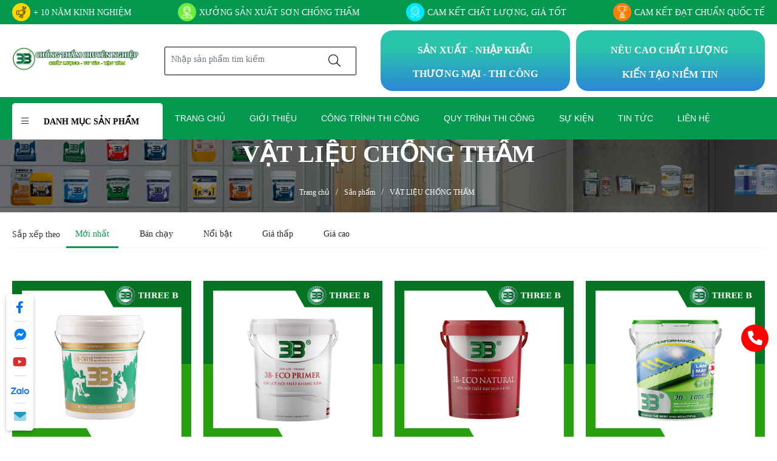

--- FILE ---
content_type: text/html; charset=utf-8
request_url: https://threeb.com.vn/vat-lieu-chong-tham
body_size: 87426
content:
<!DOCTYPE html>
<html lang="vi" itemscope prefix="og: http://ogp.me/ns#">
	<head>
	<meta http-equiv="content-type" content="text/html; charset=UTF-8">
    <meta http-equiv="X-UA-Compatible" content="IE=edge">
    <meta name="viewport" content="width=device-width, initial-scale=1.0, maximum-scale=1.0,user-scalable=0"/>
    <base href="https://threeb.com.vn/">
        <link rel="icon" href="uploads/source/logo/logo-3b-ct.png" sizes="16x16" type="image/png">
    <link rel="preconnect" href="https://fonts.gstatic.com">
    <title>VẬT LIỆU CHỐNG THẤM</title><meta name="description"  content="CÔNG TY TNHH XD TV TM THREE B là công ty hoạt động về lĩnh vực tư vấn đầu tư thương mại, thiết kế, quy hoạch thi công công trình dân dụng, công nghiệp, công trình hạ tầng. Chuyên sản xuất kinh doanh vật liệu chống thấm."/><meta name="keywords"  content="XU LY THAM, CHONG THAM TUONG, CHONG THAM SAN MAI, CHONG THAM SAN THUONG, CHONG THAM NVS, CHONG THAM NHA VE SINH, SON TUONG CHONG THAM"/><meta name="image"  content="https://threeb.com.vn/uploads/source/hinh-sp-moi/18-16952662192058934173.png"/><meta  property="og:title" content="VẬT LIỆU CHỐNG THẤM"/><meta  property="og:description" content="CÔNG TY TNHH XD TV TM THREE B là công ty hoạt động về lĩnh vực tư vấn đầu tư thương mại, thiết kế, quy hoạch thi công công trình dân dụng, công nghiệp, công trình hạ tầng. Chuyên sản xuất kinh doanh vật liệu chống thấm."/><meta  property="og:image" content="https://threeb.com.vn/uploads/source/hinh-sp-moi/18-16952662192058934173.png"/><meta  property="og:type" content="website"/><meta  property="og:url" content="https://threeb.com.vn/vat-lieu-chong-tham"/><meta name="twitter:card"  content="summary"/><meta name="twitter:title"  content="VẬT LIỆU CHỐNG THẤM"/><meta name="twitter:description"  content="CÔNG TY TNHH XD TV TM THREE B là công ty hoạt động về lĩnh vực tư vấn đầu tư thương mại, thiết kế, quy hoạch thi công công trình dân dụng, công nghiệp, công trình hạ tầng. Chuyên sản xuất kinh doanh vật liệu chống thấm."/><meta name="twitter:image"  content="https://threeb.com.vn/uploads/source/hinh-sp-moi/18-16952662192058934173.png"/><meta name="Area"  content="Vietnam"/><meta name="geo.region"  content="VN"/><meta name="author"  content="CÔNG TY TNHH XÂY DỰNG TƯ VẤN THƯƠNG MẠI THREE B "/><link rel="canonical" href="https://threeb.com.vn/vat-lieu-chong-tham" /><link href="https://fonts.googleapis.com/css2?family=Montserrat:wght@300;400;500;700&family=Anton:wght@300;400;500;700" rel="stylesheet"><link href="scripts/font-awesome/css/all.min.css" rel="stylesheet"><style type="text/css">/*!
 * justifiedGallery - v3.8.1
 * http://miromannino.github.io/Justified-Gallery/
 * Copyright (c) 2020 Miro Mannino
 * Licensed under the MIT license.
 */
.justified-gallery{width:100%;position:relative;overflow:hidden}.justified-gallery>a,.justified-gallery>div,.justified-gallery>figure{position:absolute;display:inline-block;overflow:hidden;filter:"alpha(opacity=10)";opacity:.1;margin:0;padding:0}.justified-gallery>a>img,.justified-gallery>div>img,.justified-gallery>figure>img,.justified-gallery>a>a>img,.justified-gallery>div>a>img,.justified-gallery>figure>a>img,.justified-gallery>a>svg,.justified-gallery>div>svg,.justified-gallery>figure>svg,.justified-gallery>a>a>svg,.justified-gallery>div>a>svg,.justified-gallery>figure>a>svg{position:absolute;top:50%;left:50%;margin:0;padding:0;border:none;filter:"alpha(opacity=0)";opacity:0}.justified-gallery>a>.jg-caption,.justified-gallery>div>.jg-caption,.justified-gallery>figure>.jg-caption{display:none;position:absolute;bottom:0;padding:5px;background-color:#000;left:0;right:0;margin:0;color:#fff;font-size:12px;font-weight:300;font-family:sans-serif}.justified-gallery>a>.jg-caption.jg-caption-visible,.justified-gallery>div>.jg-caption.jg-caption-visible,.justified-gallery>figure>.jg-caption.jg-caption-visible{display:initial;filter:"alpha(opacity=70)";opacity:.7;-webkit-transition:opacity 500ms ease-in;-moz-transition:opacity 500ms ease-in;-o-transition:opacity 500ms ease-in;transition:opacity 500ms ease-in}.justified-gallery>.jg-entry-visible{filter:"alpha(opacity=100)";opacity:1;background:none}.justified-gallery>.jg-entry-visible>img,.justified-gallery>.jg-entry-visible>a>img,.justified-gallery>.jg-entry-visible>svg,.justified-gallery>.jg-entry-visible>a>svg{filter:"alpha(opacity=100)";opacity:1;-webkit-transition:opacity 500ms ease-in;-moz-transition:opacity 500ms ease-in;-o-transition:opacity 500ms ease-in;transition:opacity 500ms ease-in}.justified-gallery>.jg-filtered{display:none}.justified-gallery>.jg-spinner{position:absolute;bottom:0;margin-left:-24px;padding:10px 0 10px 0;left:50%;filter:"alpha(opacity=100)";opacity:1;overflow:initial}.justified-gallery>.jg-spinner>span{display:inline-block;filter:"alpha(opacity=0)";opacity:0;width:8px;height:8px;margin:0 4px 0 4px;background-color:#000;border-radius:6px}html,body,div,span,applet,object,iframe,h1,h2,h3,h4,h5,h6,p,blockquote,pre,a,abbr,acronym,address,big,cite,code,del,dfn,em,img,ins,kbd,q,s,samp,small,strike,strong,sub,sup,tt,var,b,u,i,center,dl,dt,dd,ol,ul,li,fieldset,form,label,legend,table,caption,tbody,tfoot,thead,tr,th,td,article,aside,canvas,details,embed,figure,figcaption,footer,header,hgroup,menu,nav,output,ruby,section,summary,time,mark,audio,video{margin:0;padding:0;border:0;font-size:100%;font:inherit;vertical-align:baseline}article,aside,details,figcaption,figure,footer,header,hgroup,menu,nav,section{display:block}body{line-height:1}blockquote,q{quotes:none}blockquote:before,blockquote:after,q:before,q:after{content:'';content:none}table{border-collapse:collapse;border-spacing:0}.object-detail .excerpt strong,.object-detail .excerpt h2,.object-detail .excerpt h3,.object-detail .excerpt h5,.object-detail .excerpt h4,.object-detail .excerpt p,.object-detail .excerpt ul,.object-detail .excerpt li,.object-detail .excerpt em,.object-detail .excerpt i{font:revert;padding:revert;margin:revert}.object-detail .object-detail-content strong,.object-detail .object-detail-content h2,.object-detail .object-detail-content h3,.object-detail .object-detail-content h5,.object-detail .object-detail-content h4,.object-detail .object-detail-content p,.object-detail .object-detail-content ul,.object-detail .object-detail-content li,.object-detail .object-detail-content em{font:revert;padding:revert;margin:revert}.jq-toast-wrap{webkit-transition:all .5s ease;-moz-transition:all .5s ease;-ms-transition:all .5s ease;-o-transition:all .5s ease;transition:all .5s ease;opacity:1;z-index:999999999;display:block;position:fixed;width:350px;pointer-events:none!important;margin:0;padding:0;letter-spacing:normal}.jq-toast-wrap *{margin:0;padding:0}.jq-toast-wrap.bottom-left{bottom:20px;left:20px}.jq-toast-wrap.bottom-right{bottom:20px;right:40px}.jq-toast-wrap.top-left{top:20px;left:20px}.jq-toast-wrap.top-right{top:64px;right:40px}.jq-toast-single{display:block;width:100%;padding:10px;margin:0 0 5px;font-size:20px;font-family:arial,sans-serif;line-height:17px;position:relative;pointer-events:all!important;background-color:#444;color:#fff}.jq-toast-single h2{font-weight:700;font-family:arial,sans-serif;font-size:20px;margin:0 0 10px;background:none;color:inherit;line-height:inherit;letter-spacing:normal}.jq-toast-single a{color:#eee;text-decoration:none;font-weight:700;border-bottom:1px solid #fff;padding-bottom:3px;font-size:12px}.jq-toast-single p{margin-bottom:10px;font-family:'Roboto Condensed',"Arial",Helvetica,sans-serif}.jq-toast-single ul{margin:0 0 0 15px;background:none;padding:0}.jq-toast-single ul li{list-style-type:disc!important;line-height:17px;background:none;margin:0;padding:0;letter-spacing:normal}.close-jq-toast-single{position:absolute;top:3px;right:7px;font-size:14px;cursor:pointer}.jq-has-icon{padding:10px 10px 10px 50px;background-repeat:no-repeat;background-position:10px}.jq-icon-info{background-image:url([data-uri]);background-color:#31708f;color:#fff;border-color:#bce8f1}.jq-icon-warning{background-image:url([data-uri]);background-color:#8a6d3b;color:#fcf8e3;border-color:#faebcc}.jq-icon-error{background-image:url([data-uri]);background-color:#E05D6F;color:#fff;border-color:#ebccd1}.jq-icon-success{background-image:url([data-uri]);color:#fff;background-color:#56A756;border-color:#d6e9c6}.jq-toast-wrap:hover{opacity:1};@charset "UTF-8";:root{--bs-blue:#0d6efd;--bs-indigo:#6610f2;--bs-purple:#6f42c1;--bs-pink:#d63384;--bs-red:#dc3545;--bs-orange:#fd7e14;--bs-yellow:#ffc107;--bs-green:#198754;--bs-teal:#20c997;--bs-cyan:#0dcaf0;--bs-white:#fff;--bs-gray:#6c757d;--bs-gray-dark:#343a40;--bs-gray-100:#f8f9fa;--bs-gray-200:#e9ecef;--bs-gray-300:#dee2e6;--bs-gray-400:#ced4da;--bs-gray-500:#adb5bd;--bs-gray-600:#6c757d;--bs-gray-700:#495057;--bs-gray-800:#343a40;--bs-gray-900:#212529;--bs-primary:#0d6efd;--bs-secondary:#6c757d;--bs-success:#198754;--bs-info:#0dcaf0;--bs-warning:#ffc107;--bs-danger:#dc3545;--bs-light:#f8f9fa;--bs-dark:#212529;--bs-primary-rgb:13,110,253;--bs-secondary-rgb:108,117,125;--bs-success-rgb:25,135,84;--bs-info-rgb:13,202,240;--bs-warning-rgb:255,193,7;--bs-danger-rgb:220,53,69;--bs-light-rgb:248,249,250;--bs-dark-rgb:33,37,41;--bs-white-rgb:255,255,255;--bs-black-rgb:0,0,0;--bs-body-color-rgb:33,37,41;--bs-body-bg-rgb:255,255,255;--bs-font-sans-serif:system-ui,-apple-system,"Segoe UI",Roboto,"Helvetica Neue",Arial,"Noto Sans","Liberation Sans",sans-serif,"Apple Color Emoji","Segoe UI Emoji","Segoe UI Symbol","Noto Color Emoji";--bs-font-monospace:SFMono-Regular,Menlo,Monaco,Consolas,"Liberation Mono","Courier New",monospace;--bs-gradient:linear-gradient(180deg,rgba(255,255,255,.15),rgba(255,255,255,0));--bs-body-font-family:var(--bs-font-sans-serif);--bs-body-font-size:1rem;--bs-body-font-weight:400;--bs-body-line-height:1.5;--bs-body-color:#212529;--bs-body-bg:#fff}*,::after,::before{box-sizing:border-box}@media (prefers-reduced-motion:no-preference){:root{scroll-behavior:smooth}}body{margin:0;font-family:var(--bs-body-font-family);font-size:var(--bs-body-font-size);font-weight:var(--bs-body-font-weight);line-height:var(--bs-body-line-height);color:var(--bs-body-color);text-align:var(--bs-body-text-align);background-color:var(--bs-body-bg);-webkit-text-size-adjust:100%;-webkit-tap-highlight-color:transparent}hr{margin:1rem 0;color:inherit;background-color:currentColor;border:0;opacity:.25}hr:not([size]){height:1px}.h1,.h2,.h3,.h4,.h5,.h6,h1,h2,h3,h4,h5,h6{margin-top:0;margin-bottom:.5rem;font-weight:500;line-height:1.2}.h1,h1{font-size:calc(1.375rem + 1.5vw)}@media (min-width:1200px){.h1,h1{font-size:2.5rem}}.h2,h2{font-size:calc(1.325rem + .9vw)}@media (min-width:1200px){.h2,h2{font-size:2rem}}.h3,h3{font-size:calc(1.3rem + .6vw)}@media (min-width:1200px){.h3,h3{font-size:1.75rem}}.h4,h4{font-size:calc(1.275rem + .3vw)}@media (min-width:1200px){.h4,h4{font-size:1.5rem}}.h5,h5{font-size:1.25rem}.h6,h6{font-size:1rem}p{margin-top:0;margin-bottom:1rem}abbr[data-bs-original-title],abbr[title]{-webkit-text-decoration:underline dotted;text-decoration:underline dotted;cursor:help;-webkit-text-decoration-skip-ink:none;text-decoration-skip-ink:none}address{margin-bottom:1rem;font-style:normal;line-height:inherit}ol,ul{padding-left:2rem}dl,ol,ul{margin-top:0;margin-bottom:1rem}ol ol,ol ul,ul ol,ul ul{margin-bottom:0}dt{font-weight:700}dd{margin-bottom:.5rem;margin-left:0}blockquote{margin:0 0 1rem}b,strong{font-weight:bolder}.small,small{font-size:.875em}.mark,mark{padding:.2em;background-color:#fcf8e3}sub,sup{position:relative;font-size:.75em;line-height:0;vertical-align:baseline}sub{bottom:-.25em}sup{top:-.5em}a{color:#0d6efd;text-decoration:underline}a:hover{color:#0a58ca}a:not([href]):not([class]),a:not([href]):not([class]):hover{color:inherit;text-decoration:none}code,kbd,pre,samp{font-family:var(--bs-font-monospace);font-size:1em;direction:ltr;unicode-bidi:bidi-override}pre{display:block;margin-top:0;margin-bottom:1rem;overflow:auto;font-size:.875em}pre code{font-size:inherit;color:inherit;word-break:normal}code{font-size:.875em;color:#d63384;word-wrap:break-word}a>code{color:inherit}kbd{padding:.2rem .4rem;font-size:.875em;color:#fff;background-color:#212529;border-radius:.2rem}kbd kbd{padding:0;font-size:1em;font-weight:700}figure{margin:0 0 1rem}img,svg{vertical-align:middle}table{caption-side:bottom;border-collapse:collapse}caption{padding-top:.5rem;padding-bottom:.5rem;color:#6c757d;text-align:left}th{text-align:inherit;text-align:-webkit-match-parent}tbody,td,tfoot,th,thead,tr{border-color:inherit;border-style:solid;border-width:0}label{display:inline-block}button{border-radius:0}button:focus:not(:focus-visible){outline:0}button,input,optgroup,select,textarea{margin:0;font-family:inherit;font-size:inherit;line-height:inherit}button,select{text-transform:none}[role=button]{cursor:pointer}select{word-wrap:normal}select:disabled{opacity:1}[list]::-webkit-calendar-picker-indicator{display:none}[type=button],[type=reset],[type=submit],button{-webkit-appearance:button}[type=button]:not(:disabled),[type=reset]:not(:disabled),[type=submit]:not(:disabled),button:not(:disabled){cursor:pointer}::-moz-focus-inner{padding:0;border-style:none}textarea{resize:vertical}fieldset{min-width:0;padding:0;margin:0;border:0}legend{float:left;width:100%;padding:0;margin-bottom:.5rem;font-size:calc(1.275rem + .3vw);line-height:inherit}@media (min-width:1200px){legend{font-size:1.5rem}}legend+*{clear:left}::-webkit-datetime-edit-day-field,::-webkit-datetime-edit-fields-wrapper,::-webkit-datetime-edit-hour-field,::-webkit-datetime-edit-minute,::-webkit-datetime-edit-month-field,::-webkit-datetime-edit-text,::-webkit-datetime-edit-year-field{padding:0}::-webkit-inner-spin-button{height:auto}[type=search]{outline-offset:-2px;-webkit-appearance:textfield}::-webkit-search-decoration{-webkit-appearance:none}::-webkit-color-swatch-wrapper{padding:0}::-webkit-file-upload-button{font:inherit}::file-selector-button{font:inherit}::-webkit-file-upload-button{font:inherit;-webkit-appearance:button}output{display:inline-block}iframe{border:0}summary{display:list-item;cursor:pointer}progress{vertical-align:baseline}[hidden]{display:none!important}.lead{font-size:1.25rem;font-weight:300}.display-1{font-size:calc(1.625rem + 4.5vw);font-weight:300;line-height:1.2}@media (min-width:1200px){.display-1{font-size:5rem}}.display-2{font-size:calc(1.575rem + 3.9vw);font-weight:300;line-height:1.2}@media (min-width:1200px){.display-2{font-size:4.5rem}}.display-3{font-size:calc(1.525rem + 3.3vw);font-weight:300;line-height:1.2}@media (min-width:1200px){.display-3{font-size:4rem}}.display-4{font-size:calc(1.475rem + 2.7vw);font-weight:300;line-height:1.2}@media (min-width:1200px){.display-4{font-size:3.5rem}}.display-5{font-size:calc(1.425rem + 2.1vw);font-weight:300;line-height:1.2}@media (min-width:1200px){.display-5{font-size:3rem}}.display-6{font-size:calc(1.375rem + 1.5vw);font-weight:300;line-height:1.2}@media (min-width:1200px){.display-6{font-size:2.5rem}}.list-unstyled{padding-left:0;list-style:none}.list-inline{padding-left:0;list-style:none}.list-inline-item{display:inline-block}.list-inline-item:not(:last-child){margin-right:.5rem}.initialism{font-size:.875em;text-transform:uppercase}.blockquote{margin-bottom:1rem;font-size:1.25rem}.blockquote>:last-child{margin-bottom:0}.blockquote-footer{margin-top:-1rem;margin-bottom:1rem;font-size:.875em;color:#6c757d}.blockquote-footer::before{content:"— "}.img-fluid{max-width:100%;height:auto}.img-thumbnail{padding:.25rem;background-color:#fff;border:1px solid #dee2e6;border-radius:.25rem;max-width:100%;height:auto}.figure{display:inline-block}.figure-img{margin-bottom:.5rem;line-height:1}.figure-caption{font-size:.875em;color:#6c757d}.container,.container-fluid,.container-lg,.container-md,.container-sm,.container-xl,.container-xxl{width:100%;padding-right:var(--bs-gutter-x,.75rem);padding-left:var(--bs-gutter-x,.75rem);margin-right:auto;margin-left:auto}@media (min-width:576px){.container,.container-sm{max-width:540px}}@media (min-width:768px){.container,.container-md,.container-sm{max-width:720px}}@media (min-width:992px){.container,.container-lg,.container-md,.container-sm{max-width:960px}}@media (min-width:1200px){.container,.container-lg,.container-md,.container-sm,.container-xl{max-width:1140px}}@media (min-width:1400px){.container,.container-lg,.container-md,.container-sm,.container-xl,.container-xxl{max-width:1320px}}.row{--bs-gutter-x:1.5rem;--bs-gutter-y:0;display:flex;flex-wrap:wrap;margin-top:calc(-1 * var(--bs-gutter-y));margin-right:calc(-.5 * var(--bs-gutter-x));margin-left:calc(-.5 * var(--bs-gutter-x))}.row>*{flex-shrink:0;width:100%;max-width:100%;padding-right:calc(var(--bs-gutter-x) * .5);padding-left:calc(var(--bs-gutter-x) * .5);margin-top:var(--bs-gutter-y)}.col{flex:1 0 0%}.row-cols-auto>*{flex:0 0 auto;width:auto}.row-cols-1>*{flex:0 0 auto;width:100%}.row-cols-2>*{flex:0 0 auto;width:50%}.row-cols-3>*{flex:0 0 auto;width:33.3333333333%}.row-cols-4>*{flex:0 0 auto;width:25%}.row-cols-5>*{flex:0 0 auto;width:20%}.row-cols-6>*{flex:0 0 auto;width:16.6666666667%}.col-auto{flex:0 0 auto;width:auto}.col-1{flex:0 0 auto;width:8.33333333%}.col-2{flex:0 0 auto;width:16.66666667%}.col-3{flex:0 0 auto;width:25%}.col-4{flex:0 0 auto;width:33.33333333%}.col-5{flex:0 0 auto;width:41.66666667%}.col-6{flex:0 0 auto;width:50%}.col-7{flex:0 0 auto;width:58.33333333%}.col-8{flex:0 0 auto;width:66.66666667%}.col-9{flex:0 0 auto;width:75%}.col-10{flex:0 0 auto;width:83.33333333%}.col-11{flex:0 0 auto;width:91.66666667%}.col-12{flex:0 0 auto;width:100%}.offset-1{margin-left:8.33333333%}.offset-2{margin-left:16.66666667%}.offset-3{margin-left:25%}.offset-4{margin-left:33.33333333%}.offset-5{margin-left:41.66666667%}.offset-6{margin-left:50%}.offset-7{margin-left:58.33333333%}.offset-8{margin-left:66.66666667%}.offset-9{margin-left:75%}.offset-10{margin-left:83.33333333%}.offset-11{margin-left:91.66666667%}.g-0,.gx-0{--bs-gutter-x:0}.g-0,.gy-0{--bs-gutter-y:0}.g-1,.gx-1{--bs-gutter-x:.25rem}.g-1,.gy-1{--bs-gutter-y:.25rem}.g-2,.gx-2{--bs-gutter-x:.5rem}.g-2,.gy-2{--bs-gutter-y:.5rem}.g-3,.gx-3{--bs-gutter-x:1rem}.g-3,.gy-3{--bs-gutter-y:1rem}.g-4,.gx-4{--bs-gutter-x:1.5rem}.g-4,.gy-4{--bs-gutter-y:1.5rem}.g-5,.gx-5{--bs-gutter-x:3rem}.g-5,.gy-5{--bs-gutter-y:3rem}@media (min-width:576px){.col-sm{flex:1 0 0%}.row-cols-sm-auto>*{flex:0 0 auto;width:auto}.row-cols-sm-1>*{flex:0 0 auto;width:100%}.row-cols-sm-2>*{flex:0 0 auto;width:50%}.row-cols-sm-3>*{flex:0 0 auto;width:33.3333333333%}.row-cols-sm-4>*{flex:0 0 auto;width:25%}.row-cols-sm-5>*{flex:0 0 auto;width:20%}.row-cols-sm-6>*{flex:0 0 auto;width:16.6666666667%}.col-sm-auto{flex:0 0 auto;width:auto}.col-sm-1{flex:0 0 auto;width:8.33333333%}.col-sm-2{flex:0 0 auto;width:16.66666667%}.col-sm-3{flex:0 0 auto;width:25%}.col-sm-4{flex:0 0 auto;width:33.33333333%}.col-sm-5{flex:0 0 auto;width:41.66666667%}.col-sm-6{flex:0 0 auto;width:50%}.col-sm-7{flex:0 0 auto;width:58.33333333%}.col-sm-8{flex:0 0 auto;width:66.66666667%}.col-sm-9{flex:0 0 auto;width:75%}.col-sm-10{flex:0 0 auto;width:83.33333333%}.col-sm-11{flex:0 0 auto;width:91.66666667%}.col-sm-12{flex:0 0 auto;width:100%}.offset-sm-0{margin-left:0}.offset-sm-1{margin-left:8.33333333%}.offset-sm-2{margin-left:16.66666667%}.offset-sm-3{margin-left:25%}.offset-sm-4{margin-left:33.33333333%}.offset-sm-5{margin-left:41.66666667%}.offset-sm-6{margin-left:50%}.offset-sm-7{margin-left:58.33333333%}.offset-sm-8{margin-left:66.66666667%}.offset-sm-9{margin-left:75%}.offset-sm-10{margin-left:83.33333333%}.offset-sm-11{margin-left:91.66666667%}.g-sm-0,.gx-sm-0{--bs-gutter-x:0}.g-sm-0,.gy-sm-0{--bs-gutter-y:0}.g-sm-1,.gx-sm-1{--bs-gutter-x:.25rem}.g-sm-1,.gy-sm-1{--bs-gutter-y:.25rem}.g-sm-2,.gx-sm-2{--bs-gutter-x:.5rem}.g-sm-2,.gy-sm-2{--bs-gutter-y:.5rem}.g-sm-3,.gx-sm-3{--bs-gutter-x:1rem}.g-sm-3,.gy-sm-3{--bs-gutter-y:1rem}.g-sm-4,.gx-sm-4{--bs-gutter-x:1.5rem}.g-sm-4,.gy-sm-4{--bs-gutter-y:1.5rem}.g-sm-5,.gx-sm-5{--bs-gutter-x:3rem}.g-sm-5,.gy-sm-5{--bs-gutter-y:3rem}}@media (min-width:768px){.col-md{flex:1 0 0%}.row-cols-md-auto>*{flex:0 0 auto;width:auto}.row-cols-md-1>*{flex:0 0 auto;width:100%}.row-cols-md-2>*{flex:0 0 auto;width:50%}.row-cols-md-3>*{flex:0 0 auto;width:33.3333333333%}.row-cols-md-4>*{flex:0 0 auto;width:25%}.row-cols-md-5>*{flex:0 0 auto;width:20%}.row-cols-md-6>*{flex:0 0 auto;width:16.6666666667%}.col-md-auto{flex:0 0 auto;width:auto}.col-md-1{flex:0 0 auto;width:8.33333333%}.col-md-2{flex:0 0 auto;width:16.66666667%}.col-md-3{flex:0 0 auto;width:25%}.col-md-4{flex:0 0 auto;width:33.33333333%}.col-md-5{flex:0 0 auto;width:41.66666667%}.col-md-6{flex:0 0 auto;width:50%}.col-md-7{flex:0 0 auto;width:58.33333333%}.col-md-8{flex:0 0 auto;width:66.66666667%}.col-md-9{flex:0 0 auto;width:75%}.col-md-10{flex:0 0 auto;width:83.33333333%}.col-md-11{flex:0 0 auto;width:91.66666667%}.col-md-12{flex:0 0 auto;width:100%}.offset-md-0{margin-left:0}.offset-md-1{margin-left:8.33333333%}.offset-md-2{margin-left:16.66666667%}.offset-md-3{margin-left:25%}.offset-md-4{margin-left:33.33333333%}.offset-md-5{margin-left:41.66666667%}.offset-md-6{margin-left:50%}.offset-md-7{margin-left:58.33333333%}.offset-md-8{margin-left:66.66666667%}.offset-md-9{margin-left:75%}.offset-md-10{margin-left:83.33333333%}.offset-md-11{margin-left:91.66666667%}.g-md-0,.gx-md-0{--bs-gutter-x:0}.g-md-0,.gy-md-0{--bs-gutter-y:0}.g-md-1,.gx-md-1{--bs-gutter-x:.25rem}.g-md-1,.gy-md-1{--bs-gutter-y:.25rem}.g-md-2,.gx-md-2{--bs-gutter-x:.5rem}.g-md-2,.gy-md-2{--bs-gutter-y:.5rem}.g-md-3,.gx-md-3{--bs-gutter-x:1rem}.g-md-3,.gy-md-3{--bs-gutter-y:1rem}.g-md-4,.gx-md-4{--bs-gutter-x:1.5rem}.g-md-4,.gy-md-4{--bs-gutter-y:1.5rem}.g-md-5,.gx-md-5{--bs-gutter-x:3rem}.g-md-5,.gy-md-5{--bs-gutter-y:3rem}}@media (min-width:992px){.col-lg{flex:1 0 0%}.row-cols-lg-auto>*{flex:0 0 auto;width:auto}.row-cols-lg-1>*{flex:0 0 auto;width:100%}.row-cols-lg-2>*{flex:0 0 auto;width:50%}.row-cols-lg-3>*{flex:0 0 auto;width:33.3333333333%}.row-cols-lg-4>*{flex:0 0 auto;width:25%}.row-cols-lg-5>*{flex:0 0 auto;width:20%}.row-cols-lg-6>*{flex:0 0 auto;width:16.6666666667%}.col-lg-auto{flex:0 0 auto;width:auto}.col-lg-1{flex:0 0 auto;width:8.33333333%}.col-lg-2{flex:0 0 auto;width:16.66666667%}.col-lg-3{flex:0 0 auto;width:25%}.col-lg-4{flex:0 0 auto;width:33.33333333%}.col-lg-5{flex:0 0 auto;width:41.66666667%}.col-lg-6{flex:0 0 auto;width:50%}.col-lg-7{flex:0 0 auto;width:58.33333333%}.col-lg-8{flex:0 0 auto;width:66.66666667%}.col-lg-9{flex:0 0 auto;width:75%}.col-lg-10{flex:0 0 auto;width:83.33333333%}.col-lg-11{flex:0 0 auto;width:91.66666667%}.col-lg-12{flex:0 0 auto;width:100%}.offset-lg-0{margin-left:0}.offset-lg-1{margin-left:8.33333333%}.offset-lg-2{margin-left:16.66666667%}.offset-lg-3{margin-left:25%}.offset-lg-4{margin-left:33.33333333%}.offset-lg-5{margin-left:41.66666667%}.offset-lg-6{margin-left:50%}.offset-lg-7{margin-left:58.33333333%}.offset-lg-8{margin-left:66.66666667%}.offset-lg-9{margin-left:75%}.offset-lg-10{margin-left:83.33333333%}.offset-lg-11{margin-left:91.66666667%}.g-lg-0,.gx-lg-0{--bs-gutter-x:0}.g-lg-0,.gy-lg-0{--bs-gutter-y:0}.g-lg-1,.gx-lg-1{--bs-gutter-x:.25rem}.g-lg-1,.gy-lg-1{--bs-gutter-y:.25rem}.g-lg-2,.gx-lg-2{--bs-gutter-x:.5rem}.g-lg-2,.gy-lg-2{--bs-gutter-y:.5rem}.g-lg-3,.gx-lg-3{--bs-gutter-x:1rem}.g-lg-3,.gy-lg-3{--bs-gutter-y:1rem}.g-lg-4,.gx-lg-4{--bs-gutter-x:1.5rem}.g-lg-4,.gy-lg-4{--bs-gutter-y:1.5rem}.g-lg-5,.gx-lg-5{--bs-gutter-x:3rem}.g-lg-5,.gy-lg-5{--bs-gutter-y:3rem}}@media (min-width:1200px){.col-xl{flex:1 0 0%}.row-cols-xl-auto>*{flex:0 0 auto;width:auto}.row-cols-xl-1>*{flex:0 0 auto;width:100%}.row-cols-xl-2>*{flex:0 0 auto;width:50%}.row-cols-xl-3>*{flex:0 0 auto;width:33.3333333333%}.row-cols-xl-4>*{flex:0 0 auto;width:25%}.row-cols-xl-5>*{flex:0 0 auto;width:20%}.row-cols-xl-6>*{flex:0 0 auto;width:16.6666666667%}.col-xl-auto{flex:0 0 auto;width:auto}.col-xl-1{flex:0 0 auto;width:8.33333333%}.col-xl-2{flex:0 0 auto;width:16.66666667%}.col-xl-3{flex:0 0 auto;width:25%}.col-xl-4{flex:0 0 auto;width:33.33333333%}.col-xl-5{flex:0 0 auto;width:41.66666667%}.col-xl-6{flex:0 0 auto;width:50%}.col-xl-7{flex:0 0 auto;width:58.33333333%}.col-xl-8{flex:0 0 auto;width:66.66666667%}.col-xl-9{flex:0 0 auto;width:75%}.col-xl-10{flex:0 0 auto;width:83.33333333%}.col-xl-11{flex:0 0 auto;width:91.66666667%}.col-xl-12{flex:0 0 auto;width:100%}.offset-xl-0{margin-left:0}.offset-xl-1{margin-left:8.33333333%}.offset-xl-2{margin-left:16.66666667%}.offset-xl-3{margin-left:25%}.offset-xl-4{margin-left:33.33333333%}.offset-xl-5{margin-left:41.66666667%}.offset-xl-6{margin-left:50%}.offset-xl-7{margin-left:58.33333333%}.offset-xl-8{margin-left:66.66666667%}.offset-xl-9{margin-left:75%}.offset-xl-10{margin-left:83.33333333%}.offset-xl-11{margin-left:91.66666667%}.g-xl-0,.gx-xl-0{--bs-gutter-x:0}.g-xl-0,.gy-xl-0{--bs-gutter-y:0}.g-xl-1,.gx-xl-1{--bs-gutter-x:.25rem}.g-xl-1,.gy-xl-1{--bs-gutter-y:.25rem}.g-xl-2,.gx-xl-2{--bs-gutter-x:.5rem}.g-xl-2,.gy-xl-2{--bs-gutter-y:.5rem}.g-xl-3,.gx-xl-3{--bs-gutter-x:1rem}.g-xl-3,.gy-xl-3{--bs-gutter-y:1rem}.g-xl-4,.gx-xl-4{--bs-gutter-x:1.5rem}.g-xl-4,.gy-xl-4{--bs-gutter-y:1.5rem}.g-xl-5,.gx-xl-5{--bs-gutter-x:3rem}.g-xl-5,.gy-xl-5{--bs-gutter-y:3rem}}@media (min-width:1400px){.col-xxl{flex:1 0 0%}.row-cols-xxl-auto>*{flex:0 0 auto;width:auto}.row-cols-xxl-1>*{flex:0 0 auto;width:100%}.row-cols-xxl-2>*{flex:0 0 auto;width:50%}.row-cols-xxl-3>*{flex:0 0 auto;width:33.3333333333%}.row-cols-xxl-4>*{flex:0 0 auto;width:25%}.row-cols-xxl-5>*{flex:0 0 auto;width:20%}.row-cols-xxl-6>*{flex:0 0 auto;width:16.6666666667%}.col-xxl-auto{flex:0 0 auto;width:auto}.col-xxl-1{flex:0 0 auto;width:8.33333333%}.col-xxl-2{flex:0 0 auto;width:16.66666667%}.col-xxl-3{flex:0 0 auto;width:25%}.col-xxl-4{flex:0 0 auto;width:33.33333333%}.col-xxl-5{flex:0 0 auto;width:41.66666667%}.col-xxl-6{flex:0 0 auto;width:50%}.col-xxl-7{flex:0 0 auto;width:58.33333333%}.col-xxl-8{flex:0 0 auto;width:66.66666667%}.col-xxl-9{flex:0 0 auto;width:75%}.col-xxl-10{flex:0 0 auto;width:83.33333333%}.col-xxl-11{flex:0 0 auto;width:91.66666667%}.col-xxl-12{flex:0 0 auto;width:100%}.offset-xxl-0{margin-left:0}.offset-xxl-1{margin-left:8.33333333%}.offset-xxl-2{margin-left:16.66666667%}.offset-xxl-3{margin-left:25%}.offset-xxl-4{margin-left:33.33333333%}.offset-xxl-5{margin-left:41.66666667%}.offset-xxl-6{margin-left:50%}.offset-xxl-7{margin-left:58.33333333%}.offset-xxl-8{margin-left:66.66666667%}.offset-xxl-9{margin-left:75%}.offset-xxl-10{margin-left:83.33333333%}.offset-xxl-11{margin-left:91.66666667%}.g-xxl-0,.gx-xxl-0{--bs-gutter-x:0}.g-xxl-0,.gy-xxl-0{--bs-gutter-y:0}.g-xxl-1,.gx-xxl-1{--bs-gutter-x:.25rem}.g-xxl-1,.gy-xxl-1{--bs-gutter-y:.25rem}.g-xxl-2,.gx-xxl-2{--bs-gutter-x:.5rem}.g-xxl-2,.gy-xxl-2{--bs-gutter-y:.5rem}.g-xxl-3,.gx-xxl-3{--bs-gutter-x:1rem}.g-xxl-3,.gy-xxl-3{--bs-gutter-y:1rem}.g-xxl-4,.gx-xxl-4{--bs-gutter-x:1.5rem}.g-xxl-4,.gy-xxl-4{--bs-gutter-y:1.5rem}.g-xxl-5,.gx-xxl-5{--bs-gutter-x:3rem}.g-xxl-5,.gy-xxl-5{--bs-gutter-y:3rem}}.table{--bs-table-bg:transparent;--bs-table-accent-bg:transparent;--bs-table-striped-color:#212529;--bs-table-striped-bg:rgba(0,0,0,.05);--bs-table-active-color:#212529;--bs-table-active-bg:rgba(0,0,0,.1);--bs-table-hover-color:#212529;--bs-table-hover-bg:rgba(0,0,0,.075);width:100%;margin-bottom:1rem;color:#212529;vertical-align:top;border-color:#dee2e6}.table>:not(caption)>*>*{padding:.5rem .5rem;background-color:var(--bs-table-bg);border-bottom-width:1px;box-shadow:inset 0 0 0 9999px var(--bs-table-accent-bg)}.table>tbody{vertical-align:inherit}.table>thead{vertical-align:bottom}.table>:not(:first-child){border-top:2px solid currentColor}.caption-top{caption-side:top}.table-sm>:not(caption)>*>*{padding:.25rem .25rem}.table-bordered>:not(caption)>*{border-width:1px 0}.table-bordered>:not(caption)>*>*{border-width:0 1px}.table-borderless>:not(caption)>*>*{border-bottom-width:0}.table-borderless>:not(:first-child){border-top-width:0}.table-striped>tbody>tr:nth-of-type(odd)>*{--bs-table-accent-bg:var(--bs-table-striped-bg);color:var(--bs-table-striped-color)}.table-active{--bs-table-accent-bg:var(--bs-table-active-bg);color:var(--bs-table-active-color)}.table-hover>tbody>tr:hover>*{--bs-table-accent-bg:var(--bs-table-hover-bg);color:var(--bs-table-hover-color)}.table-primary{--bs-table-bg:#cfe2ff;--bs-table-striped-bg:#c5d7f2;--bs-table-striped-color:#000;--bs-table-active-bg:#bacbe6;--bs-table-active-color:#000;--bs-table-hover-bg:#bfd1ec;--bs-table-hover-color:#000;color:#000;border-color:#bacbe6}.table-secondary{--bs-table-bg:#e2e3e5;--bs-table-striped-bg:#d7d8da;--bs-table-striped-color:#000;--bs-table-active-bg:#cbccce;--bs-table-active-color:#000;--bs-table-hover-bg:#d1d2d4;--bs-table-hover-color:#000;color:#000;border-color:#cbccce}.table-success{--bs-table-bg:#d1e7dd;--bs-table-striped-bg:#c7dbd2;--bs-table-striped-color:#000;--bs-table-active-bg:#bcd0c7;--bs-table-active-color:#000;--bs-table-hover-bg:#c1d6cc;--bs-table-hover-color:#000;color:#000;border-color:#bcd0c7}.table-info{--bs-table-bg:#cff4fc;--bs-table-striped-bg:#c5e8ef;--bs-table-striped-color:#000;--bs-table-active-bg:#badce3;--bs-table-active-color:#000;--bs-table-hover-bg:#bfe2e9;--bs-table-hover-color:#000;color:#000;border-color:#badce3}.table-warning{--bs-table-bg:#fff3cd;--bs-table-striped-bg:#f2e7c3;--bs-table-striped-color:#000;--bs-table-active-bg:#e6dbb9;--bs-table-active-color:#000;--bs-table-hover-bg:#ece1be;--bs-table-hover-color:#000;color:#000;border-color:#e6dbb9}.table-danger{--bs-table-bg:#f8d7da;--bs-table-striped-bg:#eccccf;--bs-table-striped-color:#000;--bs-table-active-bg:#dfc2c4;--bs-table-active-color:#000;--bs-table-hover-bg:#e5c7ca;--bs-table-hover-color:#000;color:#000;border-color:#dfc2c4}.table-light{--bs-table-bg:#f8f9fa;--bs-table-striped-bg:#ecedee;--bs-table-striped-color:#000;--bs-table-active-bg:#dfe0e1;--bs-table-active-color:#000;--bs-table-hover-bg:#e5e6e7;--bs-table-hover-color:#000;color:#000;border-color:#dfe0e1}.table-dark{--bs-table-bg:#212529;--bs-table-striped-bg:#2c3034;--bs-table-striped-color:#fff;--bs-table-active-bg:#373b3e;--bs-table-active-color:#fff;--bs-table-hover-bg:#323539;--bs-table-hover-color:#fff;color:#fff;border-color:#373b3e}.table-responsive{overflow-x:auto;-webkit-overflow-scrolling:touch}@media (max-width:575.98px){.table-responsive-sm{overflow-x:auto;-webkit-overflow-scrolling:touch}}@media (max-width:767.98px){.table-responsive-md{overflow-x:auto;-webkit-overflow-scrolling:touch}}@media (max-width:991.98px){.table-responsive-lg{overflow-x:auto;-webkit-overflow-scrolling:touch}}@media (max-width:1199.98px){.table-responsive-xl{overflow-x:auto;-webkit-overflow-scrolling:touch}}@media (max-width:1399.98px){.table-responsive-xxl{overflow-x:auto;-webkit-overflow-scrolling:touch}}.form-label{margin-bottom:.5rem}.col-form-label{padding-top:calc(.375rem + 1px);padding-bottom:calc(.375rem + 1px);margin-bottom:0;font-size:inherit;line-height:1.5}.col-form-label-lg{padding-top:calc(.5rem + 1px);padding-bottom:calc(.5rem + 1px);font-size:1.25rem}.col-form-label-sm{padding-top:calc(.25rem + 1px);padding-bottom:calc(.25rem + 1px);font-size:.875rem}.form-text{margin-top:.25rem;font-size:.875em;color:#6c757d}.form-control{display:block;width:100%;padding:.375rem .75rem;font-size:1rem;font-weight:400;line-height:1.5;color:#212529;background-color:#fff;background-clip:padding-box;border:1px solid #ced4da;-webkit-appearance:none;-moz-appearance:none;appearance:none;border-radius:.25rem;transition:border-color .15s ease-in-out,box-shadow .15s ease-in-out}@media (prefers-reduced-motion:reduce){.form-control{transition:none}}.form-control[type=file]{overflow:hidden}.form-control[type=file]:not(:disabled):not([readonly]){cursor:pointer}.form-control:focus{color:#212529;background-color:#fff;border-color:#86b7fe;outline:0;box-shadow:0 0 0 .25rem rgba(13,110,253,.25)}.form-control::-webkit-date-and-time-value{height:1.5em}.form-control::-moz-placeholder{color:#6c757d;opacity:1}.form-control::placeholder{color:#6c757d;opacity:1}.form-control:disabled,.form-control[readonly]{background-color:#e9ecef;opacity:1}.form-control::-webkit-file-upload-button{padding:.375rem .75rem;margin:-.375rem -.75rem;-webkit-margin-end:.75rem;margin-inline-end:.75rem;color:#212529;background-color:#e9ecef;pointer-events:none;border-color:inherit;border-style:solid;border-width:0;border-inline-end-width:1px;border-radius:0;-webkit-transition:color .15s ease-in-out,background-color .15s ease-in-out,border-color .15s ease-in-out,box-shadow .15s ease-in-out;transition:color .15s ease-in-out,background-color .15s ease-in-out,border-color .15s ease-in-out,box-shadow .15s ease-in-out}.form-control::file-selector-button{padding:.375rem .75rem;margin:-.375rem -.75rem;-webkit-margin-end:.75rem;margin-inline-end:.75rem;color:#212529;background-color:#e9ecef;pointer-events:none;border-color:inherit;border-style:solid;border-width:0;border-inline-end-width:1px;border-radius:0;transition:color .15s ease-in-out,background-color .15s ease-in-out,border-color .15s ease-in-out,box-shadow .15s ease-in-out}@media (prefers-reduced-motion:reduce){.form-control::-webkit-file-upload-button{-webkit-transition:none;transition:none}.form-control::file-selector-button{transition:none}}.form-control:hover:not(:disabled):not([readonly])::-webkit-file-upload-button{background-color:#dde0e3}.form-control:hover:not(:disabled):not([readonly])::file-selector-button{background-color:#dde0e3}.form-control::-webkit-file-upload-button{padding:.375rem .75rem;margin:-.375rem -.75rem;-webkit-margin-end:.75rem;margin-inline-end:.75rem;color:#212529;background-color:#e9ecef;pointer-events:none;border-color:inherit;border-style:solid;border-width:0;border-inline-end-width:1px;border-radius:0;-webkit-transition:color .15s ease-in-out,background-color .15s ease-in-out,border-color .15s ease-in-out,box-shadow .15s ease-in-out;transition:color .15s ease-in-out,background-color .15s ease-in-out,border-color .15s ease-in-out,box-shadow .15s ease-in-out}@media (prefers-reduced-motion:reduce){.form-control::-webkit-file-upload-button{-webkit-transition:none;transition:none}}.form-control:hover:not(:disabled):not([readonly])::-webkit-file-upload-button{background-color:#dde0e3}.form-control-plaintext{display:block;width:100%;padding:.375rem 0;margin-bottom:0;line-height:1.5;color:#212529;background-color:transparent;border:solid transparent;border-width:1px 0}.form-control-plaintext.form-control-lg,.form-control-plaintext.form-control-sm{padding-right:0;padding-left:0}.form-control-sm{min-height:calc(1.5em + .5rem + 2px);padding:.25rem .5rem;font-size:.875rem;border-radius:.2rem}.form-control-sm::-webkit-file-upload-button{padding:.25rem .5rem;margin:-.25rem -.5rem;-webkit-margin-end:.5rem;margin-inline-end:.5rem}.form-control-sm::file-selector-button{padding:.25rem .5rem;margin:-.25rem -.5rem;-webkit-margin-end:.5rem;margin-inline-end:.5rem}.form-control-sm::-webkit-file-upload-button{padding:.25rem .5rem;margin:-.25rem -.5rem;-webkit-margin-end:.5rem;margin-inline-end:.5rem}.form-control-lg{min-height:calc(1.5em + 1rem + 2px);padding:.5rem 1rem;font-size:1.25rem;border-radius:.3rem}.form-control-lg::-webkit-file-upload-button{padding:.5rem 1rem;margin:-.5rem -1rem;-webkit-margin-end:1rem;margin-inline-end:1rem}.form-control-lg::file-selector-button{padding:.5rem 1rem;margin:-.5rem -1rem;-webkit-margin-end:1rem;margin-inline-end:1rem}.form-control-lg::-webkit-file-upload-button{padding:.5rem 1rem;margin:-.5rem -1rem;-webkit-margin-end:1rem;margin-inline-end:1rem}textarea.form-control{min-height:calc(1.5em + .75rem + 2px)}textarea.form-control-sm{min-height:calc(1.5em + .5rem + 2px)}textarea.form-control-lg{min-height:calc(1.5em + 1rem + 2px)}.form-control-color{width:3rem;height:auto;padding:.375rem}.form-control-color:not(:disabled):not([readonly]){cursor:pointer}.form-control-color::-moz-color-swatch{height:1.5em;border-radius:.25rem}.form-control-color::-webkit-color-swatch{height:1.5em;border-radius:.25rem}.form-select{display:block;width:100%;padding:.375rem 2.25rem .375rem .75rem;-moz-padding-start:calc(0.75rem - 3px);font-size:1rem;font-weight:400;line-height:1.5;color:#212529;background-color:#fff;background-image:url("data:image/svg+xml,%3csvg xmlns='http://www.w3.org/2000/svg' viewBox='0 0 16 16'%3e%3cpath fill='none' stroke='%23343a40' stroke-linecap='round' stroke-linejoin='round' stroke-width='2' d='M2 5l6 6 6-6'/%3e%3c/svg%3e");background-repeat:no-repeat;background-position:right .75rem center;background-size:16px 12px;border:1px solid #ced4da;border-radius:.25rem;transition:border-color .15s ease-in-out,box-shadow .15s ease-in-out;-webkit-appearance:none;-moz-appearance:none;appearance:none}@media (prefers-reduced-motion:reduce){.form-select{transition:none}}.form-select:focus{border-color:#86b7fe;outline:0;box-shadow:0 0 0 .25rem rgba(13,110,253,.25)}.form-select[multiple],.form-select[size]:not([size="1"]){padding-right:.75rem;background-image:none}.form-select:disabled{background-color:#e9ecef}.form-select:-moz-focusring{color:transparent;text-shadow:0 0 0 #212529}.form-select-sm{padding-top:.25rem;padding-bottom:.25rem;padding-left:.5rem;font-size:.875rem;border-radius:.2rem}.form-select-lg{padding-top:.5rem;padding-bottom:.5rem;padding-left:1rem;font-size:1.25rem;border-radius:.3rem}.form-check{display:block;min-height:1.5rem;padding-left:1.5em;margin-bottom:.125rem}.form-check .form-check-input{float:left;margin-left:-1.5em}.form-check-input{width:1em;height:1em;margin-top:.25em;vertical-align:top;background-color:#fff;background-repeat:no-repeat;background-position:center;background-size:contain;border:1px solid rgba(0,0,0,.25);-webkit-appearance:none;-moz-appearance:none;appearance:none;-webkit-print-color-adjust:exact;color-adjust:exact}.form-check-input[type=checkbox]{border-radius:.25em}.form-check-input[type=radio]{border-radius:50%}.form-check-input:active{filter:brightness(90%)}.form-check-input:focus{border-color:#86b7fe;outline:0;box-shadow:0 0 0 .25rem rgba(13,110,253,.25)}.form-check-input:checked{background-color:#0d6efd;border-color:#0d6efd}.form-check-input:checked[type=checkbox]{background-image:url("data:image/svg+xml,%3csvg xmlns='http://www.w3.org/2000/svg' viewBox='0 0 20 20'%3e%3cpath fill='none' stroke='%23fff' stroke-linecap='round' stroke-linejoin='round' stroke-width='3' d='M6 10l3 3l6-6'/%3e%3c/svg%3e")}.form-check-input:checked[type=radio]{background-image:url("data:image/svg+xml,%3csvg xmlns='http://www.w3.org/2000/svg' viewBox='-4 -4 8 8'%3e%3ccircle r='2' fill='%23fff'/%3e%3c/svg%3e")}.form-check-input[type=checkbox]:indeterminate{background-color:#0d6efd;border-color:#0d6efd;background-image:url("data:image/svg+xml,%3csvg xmlns='http://www.w3.org/2000/svg' viewBox='0 0 20 20'%3e%3cpath fill='none' stroke='%23fff' stroke-linecap='round' stroke-linejoin='round' stroke-width='3' d='M6 10h8'/%3e%3c/svg%3e")}.form-check-input:disabled{pointer-events:none;filter:none;opacity:.5}.form-check-input:disabled~.form-check-label,.form-check-input[disabled]~.form-check-label{opacity:.5}.form-switch{padding-left:2.5em}.form-switch .form-check-input{width:2em;margin-left:-2.5em;background-image:url("data:image/svg+xml,%3csvg xmlns='http://www.w3.org/2000/svg' viewBox='-4 -4 8 8'%3e%3ccircle r='3' fill='rgba%280, 0, 0, 0.25%29'/%3e%3c/svg%3e");background-position:left center;border-radius:2em;transition:background-position .15s ease-in-out}@media (prefers-reduced-motion:reduce){.form-switch .form-check-input{transition:none}}.form-switch .form-check-input:focus{background-image:url("data:image/svg+xml,%3csvg xmlns='http://www.w3.org/2000/svg' viewBox='-4 -4 8 8'%3e%3ccircle r='3' fill='%2386b7fe'/%3e%3c/svg%3e")}.form-switch .form-check-input:checked{background-position:right center;background-image:url("data:image/svg+xml,%3csvg xmlns='http://www.w3.org/2000/svg' viewBox='-4 -4 8 8'%3e%3ccircle r='3' fill='%23fff'/%3e%3c/svg%3e")}.form-check-inline{display:inline-block;margin-right:1rem}.btn-check{position:absolute;clip:rect(0,0,0,0);pointer-events:none}.btn-check:disabled+.btn,.btn-check[disabled]+.btn{pointer-events:none;filter:none;opacity:.65}.form-range{width:100%;height:1.5rem;padding:0;background-color:transparent;-webkit-appearance:none;-moz-appearance:none;appearance:none}.form-range:focus{outline:0}.form-range:focus::-webkit-slider-thumb{box-shadow:0 0 0 1px #fff,0 0 0 .25rem rgba(13,110,253,.25)}.form-range:focus::-moz-range-thumb{box-shadow:0 0 0 1px #fff,0 0 0 .25rem rgba(13,110,253,.25)}.form-range::-moz-focus-outer{border:0}.form-range::-webkit-slider-thumb{width:1rem;height:1rem;margin-top:-.25rem;background-color:#0d6efd;border:0;border-radius:1rem;-webkit-transition:background-color .15s ease-in-out,border-color .15s ease-in-out,box-shadow .15s ease-in-out;transition:background-color .15s ease-in-out,border-color .15s ease-in-out,box-shadow .15s ease-in-out;-webkit-appearance:none;appearance:none}@media (prefers-reduced-motion:reduce){.form-range::-webkit-slider-thumb{-webkit-transition:none;transition:none}}.form-range::-webkit-slider-thumb:active{background-color:#b6d4fe}.form-range::-webkit-slider-runnable-track{width:100%;height:.5rem;color:transparent;cursor:pointer;background-color:#dee2e6;border-color:transparent;border-radius:1rem}.form-range::-moz-range-thumb{width:1rem;height:1rem;background-color:#0d6efd;border:0;border-radius:1rem;-moz-transition:background-color .15s ease-in-out,border-color .15s ease-in-out,box-shadow .15s ease-in-out;transition:background-color .15s ease-in-out,border-color .15s ease-in-out,box-shadow .15s ease-in-out;-moz-appearance:none;appearance:none}@media (prefers-reduced-motion:reduce){.form-range::-moz-range-thumb{-moz-transition:none;transition:none}}.form-range::-moz-range-thumb:active{background-color:#b6d4fe}.form-range::-moz-range-track{width:100%;height:.5rem;color:transparent;cursor:pointer;background-color:#dee2e6;border-color:transparent;border-radius:1rem}.form-range:disabled{pointer-events:none}.form-range:disabled::-webkit-slider-thumb{background-color:#adb5bd}.form-range:disabled::-moz-range-thumb{background-color:#adb5bd}.form-floating{position:relative}.form-floating>.form-control,.form-floating>.form-select{height:calc(3.5rem + 2px);line-height:1.25}.form-floating>label{position:absolute;top:0;left:0;height:100%;padding:1rem .75rem;pointer-events:none;border:1px solid transparent;transform-origin:0 0;transition:opacity .1s ease-in-out,transform .1s ease-in-out}@media (prefers-reduced-motion:reduce){.form-floating>label{transition:none}}.form-floating>.form-control{padding:1rem .75rem}.form-floating>.form-control::-moz-placeholder{color:transparent}.form-floating>.form-control::placeholder{color:transparent}.form-floating>.form-control:not(:-moz-placeholder-shown){padding-top:1.625rem;padding-bottom:.625rem}.form-floating>.form-control:focus,.form-floating>.form-control:not(:placeholder-shown){padding-top:1.625rem;padding-bottom:.625rem}.form-floating>.form-control:-webkit-autofill{padding-top:1.625rem;padding-bottom:.625rem}.form-floating>.form-select{padding-top:1.625rem;padding-bottom:.625rem}.form-floating>.form-control:not(:-moz-placeholder-shown)~label{opacity:.65;transform:scale(.85) translateY(-.5rem) translateX(.15rem)}.form-floating>.form-control:focus~label,.form-floating>.form-control:not(:placeholder-shown)~label,.form-floating>.form-select~label{opacity:.65;transform:scale(.85) translateY(-.5rem) translateX(.15rem)}.form-floating>.form-control:-webkit-autofill~label{opacity:.65;transform:scale(.85) translateY(-.5rem) translateX(.15rem)}.input-group{position:relative;display:flex;flex-wrap:wrap;align-items:stretch;width:100%}.input-group>.form-control,.input-group>.form-select{position:relative;flex:1 1 auto;width:1%;min-width:0}.input-group>.form-control:focus,.input-group>.form-select:focus{z-index:3}.input-group .btn{position:relative;z-index:2}.input-group .btn:focus{z-index:3}.input-group-text{display:flex;align-items:center;padding:.375rem .75rem;font-size:1rem;font-weight:400;line-height:1.5;color:#212529;text-align:center;white-space:nowrap;background-color:#e9ecef;border:1px solid #ced4da;border-radius:.25rem}.input-group-lg>.btn,.input-group-lg>.form-control,.input-group-lg>.form-select,.input-group-lg>.input-group-text{padding:.5rem 1rem;font-size:1.25rem;border-radius:.3rem}.input-group-sm>.btn,.input-group-sm>.form-control,.input-group-sm>.form-select,.input-group-sm>.input-group-text{padding:.25rem .5rem;font-size:.875rem;border-radius:.2rem}.input-group-lg>.form-select,.input-group-sm>.form-select{padding-right:3rem}.input-group:not(.has-validation)>.dropdown-toggle:nth-last-child(n+3),.input-group:not(.has-validation)>:not(:last-child):not(.dropdown-toggle):not(.dropdown-menu){border-top-right-radius:0;border-bottom-right-radius:0}.input-group.has-validation>.dropdown-toggle:nth-last-child(n+4),.input-group.has-validation>:nth-last-child(n+3):not(.dropdown-toggle):not(.dropdown-menu){border-top-right-radius:0;border-bottom-right-radius:0}.input-group>:not(:first-child):not(.dropdown-menu):not(.valid-tooltip):not(.valid-feedback):not(.invalid-tooltip):not(.invalid-feedback){margin-left:-1px;border-top-left-radius:0;border-bottom-left-radius:0}.valid-feedback{display:none;width:100%;margin-top:.25rem;font-size:.875em;color:#198754}.valid-tooltip{position:absolute;top:100%;z-index:5;display:none;max-width:100%;padding:.25rem .5rem;margin-top:.1rem;font-size:.875rem;color:#fff;background-color:rgba(25,135,84,.9);border-radius:.25rem}.is-valid~.valid-feedback,.is-valid~.valid-tooltip,.was-validated :valid~.valid-feedback,.was-validated :valid~.valid-tooltip{display:block}.form-control.is-valid,.was-validated .form-control:valid{border-color:#198754;padding-right:calc(1.5em + .75rem);background-image:url("data:image/svg+xml,%3csvg xmlns='http://www.w3.org/2000/svg' viewBox='0 0 8 8'%3e%3cpath fill='%23198754' d='M2.3 6.73L.6 4.53c-.4-1.04.46-1.4 1.1-.8l1.1 1.4 3.4-3.8c.6-.63 1.6-.27 1.2.7l-4 4.6c-.43.5-.8.4-1.1.1z'/%3e%3c/svg%3e");background-repeat:no-repeat;background-position:right calc(.375em + .1875rem) center;background-size:calc(.75em + .375rem) calc(.75em + .375rem)}.form-control.is-valid:focus,.was-validated .form-control:valid:focus{border-color:#198754;box-shadow:0 0 0 .25rem rgba(25,135,84,.25)}.was-validated textarea.form-control:valid,textarea.form-control.is-valid{padding-right:calc(1.5em + .75rem);background-position:top calc(.375em + .1875rem) right calc(.375em + .1875rem)}.form-select.is-valid,.was-validated .form-select:valid{border-color:#198754}.form-select.is-valid:not([multiple]):not([size]),.form-select.is-valid:not([multiple])[size="alpha(opacity=10)"],.was-validated .form-select:valid:not([multiple]):not([size]),.was-validated .form-select:valid:not([multiple])[size="alpha(opacity=10)"]{padding-right:4.125rem;background-image:url("data:image/svg+xml,%3csvg xmlns='http://www.w3.org/2000/svg' viewBox='0 0 16 16'%3e%3cpath fill='none' stroke='%23343a40' stroke-linecap='round' stroke-linejoin='round' stroke-width='2' d='M2 5l6 6 6-6'/%3e%3c/svg%3e"),url("data:image/svg+xml,%3csvg xmlns='http://www.w3.org/2000/svg' viewBox='0 0 8 8'%3e%3cpath fill='%23198754' d='M2.3 6.73L.6 4.53c-.4-1.04.46-1.4 1.1-.8l1.1 1.4 3.4-3.8c.6-.63 1.6-.27 1.2.7l-4 4.6c-.43.5-.8.4-1.1.1z'/%3e%3c/svg%3e");background-position:right .75rem center,center right 2.25rem;background-size:16px 12px,calc(.75em + .375rem) calc(.75em + .375rem)}.form-select.is-valid:focus,.was-validated .form-select:valid:focus{border-color:#198754;box-shadow:0 0 0 .25rem rgba(25,135,84,.25)}.form-check-input.is-valid,.was-validated .form-check-input:valid{border-color:#198754}.form-check-input.is-valid:checked,.was-validated .form-check-input:valid:checked{background-color:#198754}.form-check-input.is-valid:focus,.was-validated .form-check-input:valid:focus{box-shadow:0 0 0 .25rem rgba(25,135,84,.25)}.form-check-input.is-valid~.form-check-label,.was-validated .form-check-input:valid~.form-check-label{color:#198754}.form-check-inline .form-check-input~.valid-feedback{margin-left:.5em}.input-group .form-control.is-valid,.input-group .form-select.is-valid,.was-validated .input-group .form-control:valid,.was-validated .input-group .form-select:valid{z-index:1}.input-group .form-control.is-valid:focus,.input-group .form-select.is-valid:focus,.was-validated .input-group .form-control:valid:focus,.was-validated .input-group .form-select:valid:focus{z-index:3}.invalid-feedback{display:none;width:100%;margin-top:.25rem;font-size:.875em;color:#dc3545}.invalid-tooltip{position:absolute;top:100%;z-index:5;display:none;max-width:100%;padding:.25rem .5rem;margin-top:.1rem;font-size:.875rem;color:#fff;background-color:rgba(220,53,69,.9);border-radius:.25rem}.is-invalid~.invalid-feedback,.is-invalid~.invalid-tooltip,.was-validated :invalid~.invalid-feedback,.was-validated :invalid~.invalid-tooltip{display:block}.form-control.is-invalid,.was-validated .form-control:invalid{border-color:#dc3545;padding-right:calc(1.5em + .75rem);background-image:url("data:image/svg+xml,%3csvg xmlns='http://www.w3.org/2000/svg' viewBox='0 0 12 12' width='12' height='12' fill='none' stroke='%23dc3545'%3e%3ccircle cx='6' cy='6' r='4.5'/%3e%3cpath stroke-linejoin='round' d='M5.8 3.6h.4L6 6.5z'/%3e%3ccircle cx='6' cy='8.2' r='.6' fill='%23dc3545' stroke='none'/%3e%3c/svg%3e");background-repeat:no-repeat;background-position:right calc(.375em + .1875rem) center;background-size:calc(.75em + .375rem) calc(.75em + .375rem)}.form-control.is-invalid:focus,.was-validated .form-control:invalid:focus{border-color:#dc3545;box-shadow:0 0 0 .25rem rgba(220,53,69,.25)}.was-validated textarea.form-control:invalid,textarea.form-control.is-invalid{padding-right:calc(1.5em + .75rem);background-position:top calc(.375em + .1875rem) right calc(.375em + .1875rem)}.form-select.is-invalid,.was-validated .form-select:invalid{border-color:#dc3545}.form-select.is-invalid:not([multiple]):not([size]),.form-select.is-invalid:not([multiple])[size="alpha(opacity=10)"],.was-validated .form-select:invalid:not([multiple]):not([size]),.was-validated .form-select:invalid:not([multiple])[size="alpha(opacity=10)"]{padding-right:4.125rem;background-image:url("data:image/svg+xml,%3csvg xmlns='http://www.w3.org/2000/svg' viewBox='0 0 16 16'%3e%3cpath fill='none' stroke='%23343a40' stroke-linecap='round' stroke-linejoin='round' stroke-width='2' d='M2 5l6 6 6-6'/%3e%3c/svg%3e"),url("data:image/svg+xml,%3csvg xmlns='http://www.w3.org/2000/svg' viewBox='0 0 12 12' width='12' height='12' fill='none' stroke='%23dc3545'%3e%3ccircle cx='6' cy='6' r='4.5'/%3e%3cpath stroke-linejoin='round' d='M5.8 3.6h.4L6 6.5z'/%3e%3ccircle cx='6' cy='8.2' r='.6' fill='%23dc3545' stroke='none'/%3e%3c/svg%3e");background-position:right .75rem center,center right 2.25rem;background-size:16px 12px,calc(.75em + .375rem) calc(.75em + .375rem)}.form-select.is-invalid:focus,.was-validated .form-select:invalid:focus{border-color:#dc3545;box-shadow:0 0 0 .25rem rgba(220,53,69,.25)}.form-check-input.is-invalid,.was-validated .form-check-input:invalid{border-color:#dc3545}.form-check-input.is-invalid:checked,.was-validated .form-check-input:invalid:checked{background-color:#dc3545}.form-check-input.is-invalid:focus,.was-validated .form-check-input:invalid:focus{box-shadow:0 0 0 .25rem rgba(220,53,69,.25)}.form-check-input.is-invalid~.form-check-label,.was-validated .form-check-input:invalid~.form-check-label{color:#dc3545}.form-check-inline .form-check-input~.invalid-feedback{margin-left:.5em}.input-group .form-control.is-invalid,.input-group .form-select.is-invalid,.was-validated .input-group .form-control:invalid,.was-validated .input-group .form-select:invalid{z-index:2}.input-group .form-control.is-invalid:focus,.input-group .form-select.is-invalid:focus,.was-validated .input-group .form-control:invalid:focus,.was-validated .input-group .form-select:invalid:focus{z-index:3}.btn{display:inline-block;font-weight:400;line-height:1.5;color:#212529;text-align:center;text-decoration:none;vertical-align:middle;cursor:pointer;-webkit-user-select:none;-moz-user-select:none;user-select:none;background-color:transparent;border:1px solid transparent;padding:.375rem .75rem;font-size:1rem;border-radius:.25rem;transition:color .15s ease-in-out,background-color .15s ease-in-out,border-color .15s ease-in-out,box-shadow .15s ease-in-out}@media (prefers-reduced-motion:reduce){.btn{transition:none}}.btn:hover{color:#212529}.btn-check:focus+.btn,.btn:focus{outline:0;box-shadow:0 0 0 .25rem rgba(13,110,253,.25)}.btn.disabled,.btn:disabled,fieldset:disabled .btn{pointer-events:none;opacity:.65}.btn-primary{color:#fff;background-color:#0d6efd;border-color:#0d6efd}.btn-primary:hover{color:#fff;background-color:#0b5ed7;border-color:#0a58ca}.btn-check:focus+.btn-primary,.btn-primary:focus{color:#fff;background-color:#0b5ed7;border-color:#0a58ca;box-shadow:0 0 0 .25rem rgba(49,132,253,.5)}.btn-check:active+.btn-primary,.btn-check:checked+.btn-primary,.btn-primary.active,.btn-primary:active,.show>.btn-primary.dropdown-toggle{color:#fff;background-color:#0a58ca;border-color:#0a53be}.btn-check:active+.btn-primary:focus,.btn-check:checked+.btn-primary:focus,.btn-primary.active:focus,.btn-primary:active:focus,.show>.btn-primary.dropdown-toggle:focus{box-shadow:0 0 0 .25rem rgba(49,132,253,.5)}.btn-primary.disabled,.btn-primary:disabled{color:#fff;background-color:#0d6efd;border-color:#0d6efd}.btn-secondary{color:#fff;background-color:#6c757d;border-color:#6c757d}.btn-secondary:hover{color:#fff;background-color:#5c636a;border-color:#565e64}.btn-check:focus+.btn-secondary,.btn-secondary:focus{color:#fff;background-color:#5c636a;border-color:#565e64;box-shadow:0 0 0 .25rem rgba(130,138,145,.5)}.btn-check:active+.btn-secondary,.btn-check:checked+.btn-secondary,.btn-secondary.active,.btn-secondary:active,.show>.btn-secondary.dropdown-toggle{color:#fff;background-color:#565e64;border-color:#51585e}.btn-check:active+.btn-secondary:focus,.btn-check:checked+.btn-secondary:focus,.btn-secondary.active:focus,.btn-secondary:active:focus,.show>.btn-secondary.dropdown-toggle:focus{box-shadow:0 0 0 .25rem rgba(130,138,145,.5)}.btn-secondary.disabled,.btn-secondary:disabled{color:#fff;background-color:#6c757d;border-color:#6c757d}.btn-success{color:#fff;background-color:#198754;border-color:#198754}.btn-success:hover{color:#fff;background-color:#157347;border-color:#146c43}.btn-check:focus+.btn-success,.btn-success:focus{color:#fff;background-color:#157347;border-color:#146c43;box-shadow:0 0 0 .25rem rgba(60,153,110,.5)}.btn-check:active+.btn-success,.btn-check:checked+.btn-success,.btn-success.active,.btn-success:active,.show>.btn-success.dropdown-toggle{color:#fff;background-color:#146c43;border-color:#13653f}.btn-check:active+.btn-success:focus,.btn-check:checked+.btn-success:focus,.btn-success.active:focus,.btn-success:active:focus,.show>.btn-success.dropdown-toggle:focus{box-shadow:0 0 0 .25rem rgba(60,153,110,.5)}.btn-success.disabled,.btn-success:disabled{color:#fff;background-color:#198754;border-color:#198754}.btn-info{color:#000;background-color:#0dcaf0;border-color:#0dcaf0}.btn-info:hover{color:#000;background-color:#31d2f2;border-color:#25cff2}.btn-check:focus+.btn-info,.btn-info:focus{color:#000;background-color:#31d2f2;border-color:#25cff2;box-shadow:0 0 0 .25rem rgba(11,172,204,.5)}.btn-check:active+.btn-info,.btn-check:checked+.btn-info,.btn-info.active,.btn-info:active,.show>.btn-info.dropdown-toggle{color:#000;background-color:#3dd5f3;border-color:#25cff2}.btn-check:active+.btn-info:focus,.btn-check:checked+.btn-info:focus,.btn-info.active:focus,.btn-info:active:focus,.show>.btn-info.dropdown-toggle:focus{box-shadow:0 0 0 .25rem rgba(11,172,204,.5)}.btn-info.disabled,.btn-info:disabled{color:#000;background-color:#0dcaf0;border-color:#0dcaf0}.btn-warning{color:#000;background-color:#ffc107;border-color:#ffc107}.btn-warning:hover{color:#000;background-color:#ffca2c;border-color:#ffc720}.btn-check:focus+.btn-warning,.btn-warning:focus{color:#000;background-color:#ffca2c;border-color:#ffc720;box-shadow:0 0 0 .25rem rgba(217,164,6,.5)}.btn-check:active+.btn-warning,.btn-check:checked+.btn-warning,.btn-warning.active,.btn-warning:active,.show>.btn-warning.dropdown-toggle{color:#000;background-color:#ffcd39;border-color:#ffc720}.btn-check:active+.btn-warning:focus,.btn-check:checked+.btn-warning:focus,.btn-warning.active:focus,.btn-warning:active:focus,.show>.btn-warning.dropdown-toggle:focus{box-shadow:0 0 0 .25rem rgba(217,164,6,.5)}.btn-warning.disabled,.btn-warning:disabled{color:#000;background-color:#ffc107;border-color:#ffc107}.btn-danger{color:#fff;background-color:#dc3545;border-color:#dc3545}.btn-danger:hover{color:#fff;background-color:#bb2d3b;border-color:#b02a37}.btn-check:focus+.btn-danger,.btn-danger:focus{color:#fff;background-color:#bb2d3b;border-color:#b02a37;box-shadow:0 0 0 .25rem rgba(225,83,97,.5)}.btn-check:active+.btn-danger,.btn-check:checked+.btn-danger,.btn-danger.active,.btn-danger:active,.show>.btn-danger.dropdown-toggle{color:#fff;background-color:#b02a37;border-color:#a52834}.btn-check:active+.btn-danger:focus,.btn-check:checked+.btn-danger:focus,.btn-danger.active:focus,.btn-danger:active:focus,.show>.btn-danger.dropdown-toggle:focus{box-shadow:0 0 0 .25rem rgba(225,83,97,.5)}.btn-danger.disabled,.btn-danger:disabled{color:#fff;background-color:#dc3545;border-color:#dc3545}.btn-light{color:#000;background-color:#f8f9fa;border-color:#f8f9fa}.btn-light:hover{color:#000;background-color:#f9fafb;border-color:#f9fafb}.btn-check:focus+.btn-light,.btn-light:focus{color:#000;background-color:#f9fafb;border-color:#f9fafb;box-shadow:0 0 0 .25rem rgba(211,212,213,.5)}.btn-check:active+.btn-light,.btn-check:checked+.btn-light,.btn-light.active,.btn-light:active,.show>.btn-light.dropdown-toggle{color:#000;background-color:#f9fafb;border-color:#f9fafb}.btn-check:active+.btn-light:focus,.btn-check:checked+.btn-light:focus,.btn-light.active:focus,.btn-light:active:focus,.show>.btn-light.dropdown-toggle:focus{box-shadow:0 0 0 .25rem rgba(211,212,213,.5)}.btn-light.disabled,.btn-light:disabled{color:#000;background-color:#f8f9fa;border-color:#f8f9fa}.btn-dark{color:#fff;background-color:#212529;border-color:#212529}.btn-dark:hover{color:#fff;background-color:#1c1f23;border-color:#1a1e21}.btn-check:focus+.btn-dark,.btn-dark:focus{color:#fff;background-color:#1c1f23;border-color:#1a1e21;box-shadow:0 0 0 .25rem rgba(66,70,73,.5)}.btn-check:active+.btn-dark,.btn-check:checked+.btn-dark,.btn-dark.active,.btn-dark:active,.show>.btn-dark.dropdown-toggle{color:#fff;background-color:#1a1e21;border-color:#191c1f}.btn-check:active+.btn-dark:focus,.btn-check:checked+.btn-dark:focus,.btn-dark.active:focus,.btn-dark:active:focus,.show>.btn-dark.dropdown-toggle:focus{box-shadow:0 0 0 .25rem rgba(66,70,73,.5)}.btn-dark.disabled,.btn-dark:disabled{color:#fff;background-color:#212529;border-color:#212529}.btn-outline-primary{color:#0d6efd;border-color:#0d6efd}.btn-outline-primary:hover{color:#fff;background-color:#0d6efd;border-color:#0d6efd}.btn-check:focus+.btn-outline-primary,.btn-outline-primary:focus{box-shadow:0 0 0 .25rem rgba(13,110,253,.5)}.btn-check:active+.btn-outline-primary,.btn-check:checked+.btn-outline-primary,.btn-outline-primary.active,.btn-outline-primary.dropdown-toggle.show,.btn-outline-primary:active{color:#fff;background-color:#0d6efd;border-color:#0d6efd}.btn-check:active+.btn-outline-primary:focus,.btn-check:checked+.btn-outline-primary:focus,.btn-outline-primary.active:focus,.btn-outline-primary.dropdown-toggle.show:focus,.btn-outline-primary:active:focus{box-shadow:0 0 0 .25rem rgba(13,110,253,.5)}.btn-outline-primary.disabled,.btn-outline-primary:disabled{color:#0d6efd;background-color:transparent}.btn-outline-secondary{color:#6c757d;border-color:#6c757d}.btn-outline-secondary:hover{color:#fff;background-color:#6c757d;border-color:#6c757d}.btn-check:focus+.btn-outline-secondary,.btn-outline-secondary:focus{box-shadow:0 0 0 .25rem rgba(108,117,125,.5)}.btn-check:active+.btn-outline-secondary,.btn-check:checked+.btn-outline-secondary,.btn-outline-secondary.active,.btn-outline-secondary.dropdown-toggle.show,.btn-outline-secondary:active{color:#fff;background-color:#6c757d;border-color:#6c757d}.btn-check:active+.btn-outline-secondary:focus,.btn-check:checked+.btn-outline-secondary:focus,.btn-outline-secondary.active:focus,.btn-outline-secondary.dropdown-toggle.show:focus,.btn-outline-secondary:active:focus{box-shadow:0 0 0 .25rem rgba(108,117,125,.5)}.btn-outline-secondary.disabled,.btn-outline-secondary:disabled{color:#6c757d;background-color:transparent}.btn-outline-success{color:#198754;border-color:#198754}.btn-outline-success:hover{color:#fff;background-color:#198754;border-color:#198754}.btn-check:focus+.btn-outline-success,.btn-outline-success:focus{box-shadow:0 0 0 .25rem rgba(25,135,84,.5)}.btn-check:active+.btn-outline-success,.btn-check:checked+.btn-outline-success,.btn-outline-success.active,.btn-outline-success.dropdown-toggle.show,.btn-outline-success:active{color:#fff;background-color:#198754;border-color:#198754}.btn-check:active+.btn-outline-success:focus,.btn-check:checked+.btn-outline-success:focus,.btn-outline-success.active:focus,.btn-outline-success.dropdown-toggle.show:focus,.btn-outline-success:active:focus{box-shadow:0 0 0 .25rem rgba(25,135,84,.5)}.btn-outline-success.disabled,.btn-outline-success:disabled{color:#198754;background-color:transparent}.btn-outline-info{color:#0dcaf0;border-color:#0dcaf0}.btn-outline-info:hover{color:#000;background-color:#0dcaf0;border-color:#0dcaf0}.btn-check:focus+.btn-outline-info,.btn-outline-info:focus{box-shadow:0 0 0 .25rem rgba(13,202,240,.5)}.btn-check:active+.btn-outline-info,.btn-check:checked+.btn-outline-info,.btn-outline-info.active,.btn-outline-info.dropdown-toggle.show,.btn-outline-info:active{color:#000;background-color:#0dcaf0;border-color:#0dcaf0}.btn-check:active+.btn-outline-info:focus,.btn-check:checked+.btn-outline-info:focus,.btn-outline-info.active:focus,.btn-outline-info.dropdown-toggle.show:focus,.btn-outline-info:active:focus{box-shadow:0 0 0 .25rem rgba(13,202,240,.5)}.btn-outline-info.disabled,.btn-outline-info:disabled{color:#0dcaf0;background-color:transparent}.btn-outline-warning{color:#ffc107;border-color:#ffc107}.btn-outline-warning:hover{color:#000;background-color:#ffc107;border-color:#ffc107}.btn-check:focus+.btn-outline-warning,.btn-outline-warning:focus{box-shadow:0 0 0 .25rem rgba(255,193,7,.5)}.btn-check:active+.btn-outline-warning,.btn-check:checked+.btn-outline-warning,.btn-outline-warning.active,.btn-outline-warning.dropdown-toggle.show,.btn-outline-warning:active{color:#000;background-color:#ffc107;border-color:#ffc107}.btn-check:active+.btn-outline-warning:focus,.btn-check:checked+.btn-outline-warning:focus,.btn-outline-warning.active:focus,.btn-outline-warning.dropdown-toggle.show:focus,.btn-outline-warning:active:focus{box-shadow:0 0 0 .25rem rgba(255,193,7,.5)}.btn-outline-warning.disabled,.btn-outline-warning:disabled{color:#ffc107;background-color:transparent}.btn-outline-danger{color:#dc3545;border-color:#dc3545}.btn-outline-danger:hover{color:#fff;background-color:#dc3545;border-color:#dc3545}.btn-check:focus+.btn-outline-danger,.btn-outline-danger:focus{box-shadow:0 0 0 .25rem rgba(220,53,69,.5)}.btn-check:active+.btn-outline-danger,.btn-check:checked+.btn-outline-danger,.btn-outline-danger.active,.btn-outline-danger.dropdown-toggle.show,.btn-outline-danger:active{color:#fff;background-color:#dc3545;border-color:#dc3545}.btn-check:active+.btn-outline-danger:focus,.btn-check:checked+.btn-outline-danger:focus,.btn-outline-danger.active:focus,.btn-outline-danger.dropdown-toggle.show:focus,.btn-outline-danger:active:focus{box-shadow:0 0 0 .25rem rgba(220,53,69,.5)}.btn-outline-danger.disabled,.btn-outline-danger:disabled{color:#dc3545;background-color:transparent}.btn-outline-light{color:#f8f9fa;border-color:#f8f9fa}.btn-outline-light:hover{color:#000;background-color:#f8f9fa;border-color:#f8f9fa}.btn-check:focus+.btn-outline-light,.btn-outline-light:focus{box-shadow:0 0 0 .25rem rgba(248,249,250,.5)}.btn-check:active+.btn-outline-light,.btn-check:checked+.btn-outline-light,.btn-outline-light.active,.btn-outline-light.dropdown-toggle.show,.btn-outline-light:active{color:#000;background-color:#f8f9fa;border-color:#f8f9fa}.btn-check:active+.btn-outline-light:focus,.btn-check:checked+.btn-outline-light:focus,.btn-outline-light.active:focus,.btn-outline-light.dropdown-toggle.show:focus,.btn-outline-light:active:focus{box-shadow:0 0 0 .25rem rgba(248,249,250,.5)}.btn-outline-light.disabled,.btn-outline-light:disabled{color:#f8f9fa;background-color:transparent}.btn-outline-dark{color:#212529;border-color:#212529}.btn-outline-dark:hover{color:#fff;background-color:#212529;border-color:#212529}.btn-check:focus+.btn-outline-dark,.btn-outline-dark:focus{box-shadow:0 0 0 .25rem rgba(33,37,41,.5)}.btn-check:active+.btn-outline-dark,.btn-check:checked+.btn-outline-dark,.btn-outline-dark.active,.btn-outline-dark.dropdown-toggle.show,.btn-outline-dark:active{color:#fff;background-color:#212529;border-color:#212529}.btn-check:active+.btn-outline-dark:focus,.btn-check:checked+.btn-outline-dark:focus,.btn-outline-dark.active:focus,.btn-outline-dark.dropdown-toggle.show:focus,.btn-outline-dark:active:focus{box-shadow:0 0 0 .25rem rgba(33,37,41,.5)}.btn-outline-dark.disabled,.btn-outline-dark:disabled{color:#212529;background-color:transparent}.btn-link{font-weight:400;color:#0d6efd;text-decoration:underline}.btn-link:hover{color:#0a58ca}.btn-link.disabled,.btn-link:disabled{color:#6c757d}.btn-group-lg>.btn,.btn-lg{padding:.5rem 1rem;font-size:1.25rem;border-radius:.3rem}.btn-group-sm>.btn,.btn-sm{padding:.25rem .5rem;font-size:.875rem;border-radius:.2rem}.fade{transition:opacity .15s linear}@media (prefers-reduced-motion:reduce){.fade{transition:none}}.fade:not(.show){opacity:0}.collapse:not(.show){display:none}.collapsing{height:0;overflow:hidden;transition:height .35s ease}@media (prefers-reduced-motion:reduce){.collapsing{transition:none}}.collapsing.collapse-horizontal{width:0;height:auto;transition:width .35s ease}@media (prefers-reduced-motion:reduce){.collapsing.collapse-horizontal{transition:none}}.dropdown,.dropend,.dropstart,.dropup{position:relative}.dropdown-toggle{white-space:nowrap}.dropdown-toggle::after{display:inline-block;margin-left:.255em;vertical-align:.255em;content:"";border-top:.3em solid;border-right:.3em solid transparent;border-bottom:0;border-left:.3em solid transparent}.dropdown-toggle:empty::after{margin-left:0}.dropdown-menu{position:absolute;z-index:1000;display:none;min-width:10rem;padding:.5rem 0;margin:0;font-size:1rem;color:#212529;text-align:left;list-style:none;background-color:#fff;background-clip:padding-box;border:1px solid rgba(0,0,0,.15);border-radius:.25rem}.dropdown-menu[data-bs-popper]{top:100%;left:0;margin-top:.125rem}.dropdown-menu-start{--bs-position:start}.dropdown-menu-start[data-bs-popper]{right:auto;left:0}.dropdown-menu-end{--bs-position:end}.dropdown-menu-end[data-bs-popper]{right:0;left:auto}@media (min-width:576px){.dropdown-menu-sm-start{--bs-position:start}.dropdown-menu-sm-start[data-bs-popper]{right:auto;left:0}.dropdown-menu-sm-end{--bs-position:end}.dropdown-menu-sm-end[data-bs-popper]{right:0;left:auto}}@media (min-width:768px){.dropdown-menu-md-start{--bs-position:start}.dropdown-menu-md-start[data-bs-popper]{right:auto;left:0}.dropdown-menu-md-end{--bs-position:end}.dropdown-menu-md-end[data-bs-popper]{right:0;left:auto}}@media (min-width:992px){.dropdown-menu-lg-start{--bs-position:start}.dropdown-menu-lg-start[data-bs-popper]{right:auto;left:0}.dropdown-menu-lg-end{--bs-position:end}.dropdown-menu-lg-end[data-bs-popper]{right:0;left:auto}}@media (min-width:1200px){.dropdown-menu-xl-start{--bs-position:start}.dropdown-menu-xl-start[data-bs-popper]{right:auto;left:0}.dropdown-menu-xl-end{--bs-position:end}.dropdown-menu-xl-end[data-bs-popper]{right:0;left:auto}}@media (min-width:1400px){.dropdown-menu-xxl-start{--bs-position:start}.dropdown-menu-xxl-start[data-bs-popper]{right:auto;left:0}.dropdown-menu-xxl-end{--bs-position:end}.dropdown-menu-xxl-end[data-bs-popper]{right:0;left:auto}}.dropup .dropdown-menu[data-bs-popper]{top:auto;bottom:100%;margin-top:0;margin-bottom:.125rem}.dropup .dropdown-toggle::after{display:inline-block;margin-left:.255em;vertical-align:.255em;content:"";border-top:0;border-right:.3em solid transparent;border-bottom:.3em solid;border-left:.3em solid transparent}.dropup .dropdown-toggle:empty::after{margin-left:0}.dropend .dropdown-menu[data-bs-popper]{top:0;right:auto;left:100%;margin-top:0;margin-left:.125rem}.dropend .dropdown-toggle::after{display:inline-block;margin-left:.255em;vertical-align:.255em;content:"";border-top:.3em solid transparent;border-right:0;border-bottom:.3em solid transparent;border-left:.3em solid}.dropend .dropdown-toggle:empty::after{margin-left:0}.dropend .dropdown-toggle::after{vertical-align:0}.dropstart .dropdown-menu[data-bs-popper]{top:0;right:100%;left:auto;margin-top:0;margin-right:.125rem}.dropstart .dropdown-toggle::after{display:inline-block;margin-left:.255em;vertical-align:.255em;content:""}.dropstart .dropdown-toggle::after{display:none}.dropstart .dropdown-toggle::before{display:inline-block;margin-right:.255em;vertical-align:.255em;content:"";border-top:.3em solid transparent;border-right:.3em solid;border-bottom:.3em solid transparent}.dropstart .dropdown-toggle:empty::after{margin-left:0}.dropstart .dropdown-toggle::before{vertical-align:0}.dropdown-divider{height:0;margin:.5rem 0;overflow:hidden;border-top:1px solid rgba(0,0,0,.15)}.dropdown-item{display:block;width:100%;padding:.25rem 1rem;clear:both;font-weight:400;color:#212529;text-align:inherit;text-decoration:none;white-space:nowrap;background-color:transparent;border:0}.dropdown-item:focus,.dropdown-item:hover{color:#1e2125;background-color:#e9ecef}.dropdown-item.active,.dropdown-item:active{color:#fff;text-decoration:none;background-color:#0d6efd}.dropdown-item.disabled,.dropdown-item:disabled{color:#adb5bd;pointer-events:none;background-color:transparent}.dropdown-menu.show{display:block}.dropdown-header{display:block;padding:.5rem 1rem;margin-bottom:0;font-size:.875rem;color:#6c757d;white-space:nowrap}.dropdown-item-text{display:block;padding:.25rem 1rem;color:#212529}.dropdown-menu-dark{color:#dee2e6;background-color:#343a40;border-color:rgba(0,0,0,.15)}.dropdown-menu-dark .dropdown-item{color:#dee2e6}.dropdown-menu-dark .dropdown-item:focus,.dropdown-menu-dark .dropdown-item:hover{color:#fff;background-color:rgba(255,255,255,.15)}.dropdown-menu-dark .dropdown-item.active,.dropdown-menu-dark .dropdown-item:active{color:#fff;background-color:#0d6efd}.dropdown-menu-dark .dropdown-item.disabled,.dropdown-menu-dark .dropdown-item:disabled{color:#adb5bd}.dropdown-menu-dark .dropdown-divider{border-color:rgba(0,0,0,.15)}.dropdown-menu-dark .dropdown-item-text{color:#dee2e6}.dropdown-menu-dark .dropdown-header{color:#adb5bd}.btn-group,.btn-group-vertical{position:relative;display:inline-flex;vertical-align:middle}.btn-group-vertical>.btn,.btn-group>.btn{position:relative;flex:1 1 auto}.btn-group-vertical>.btn-check:checked+.btn,.btn-group-vertical>.btn-check:focus+.btn,.btn-group-vertical>.btn.active,.btn-group-vertical>.btn:active,.btn-group-vertical>.btn:focus,.btn-group-vertical>.btn:hover,.btn-group>.btn-check:checked+.btn,.btn-group>.btn-check:focus+.btn,.btn-group>.btn.active,.btn-group>.btn:active,.btn-group>.btn:focus,.btn-group>.btn:hover{z-index:1}.btn-toolbar{display:flex;flex-wrap:wrap;justify-content:flex-start}.btn-toolbar .input-group{width:auto}.btn-group>.btn-group:not(:first-child),.btn-group>.btn:not(:first-child){margin-left:-1px}.btn-group>.btn-group:not(:last-child)>.btn,.btn-group>.btn:not(:last-child):not(.dropdown-toggle){border-top-right-radius:0;border-bottom-right-radius:0}.btn-group>.btn-group:not(:first-child)>.btn,.btn-group>.btn:nth-child(n+3),.btn-group>:not(.btn-check)+.btn{border-top-left-radius:0;border-bottom-left-radius:0}.dropdown-toggle-split{padding-right:.5625rem;padding-left:.5625rem}.dropdown-toggle-split::after,.dropend .dropdown-toggle-split::after,.dropup .dropdown-toggle-split::after{margin-left:0}.dropstart .dropdown-toggle-split::before{margin-right:0}.btn-group-sm>.btn+.dropdown-toggle-split,.btn-sm+.dropdown-toggle-split{padding-right:.375rem;padding-left:.375rem}.btn-group-lg>.btn+.dropdown-toggle-split,.btn-lg+.dropdown-toggle-split{padding-right:.75rem;padding-left:.75rem}.btn-group-vertical{flex-direction:column;align-items:flex-start;justify-content:center}.btn-group-vertical>.btn,.btn-group-vertical>.btn-group{width:100%}.btn-group-vertical>.btn-group:not(:first-child),.btn-group-vertical>.btn:not(:first-child){margin-top:-1px}.btn-group-vertical>.btn-group:not(:last-child)>.btn,.btn-group-vertical>.btn:not(:last-child):not(.dropdown-toggle){border-bottom-right-radius:0;border-bottom-left-radius:0}.btn-group-vertical>.btn-group:not(:first-child)>.btn,.btn-group-vertical>.btn~.btn{border-top-left-radius:0;border-top-right-radius:0}.nav{display:flex;flex-wrap:wrap;padding-left:0;margin-bottom:0;list-style:none}.nav-link{display:block;padding:.5rem 1rem;color:#0d6efd;text-decoration:none;transition:color .15s ease-in-out,background-color .15s ease-in-out,border-color .15s ease-in-out}@media (prefers-reduced-motion:reduce){.nav-link{transition:none}}.nav-link:focus,.nav-link:hover{color:#0a58ca}.nav-link.disabled{color:#6c757d;pointer-events:none;cursor:default}.nav-tabs{border-bottom:1px solid #dee2e6}.nav-tabs .nav-link{margin-bottom:-1px;background:0 0;border:1px solid transparent;border-top-left-radius:.25rem;border-top-right-radius:.25rem}.nav-tabs .nav-link:focus,.nav-tabs .nav-link:hover{border-color:#e9ecef #e9ecef #dee2e6;isolation:isolate}.nav-tabs .nav-link.disabled{color:#6c757d;background-color:transparent;border-color:transparent}.nav-tabs .nav-item.show .nav-link,.nav-tabs .nav-link.active{color:#495057;background-color:#fff;border-color:#dee2e6 #dee2e6 #fff}.nav-tabs .dropdown-menu{margin-top:-1px;border-top-left-radius:0;border-top-right-radius:0}.nav-pills .nav-link{background:0 0;border:0;border-radius:.25rem}.nav-pills .nav-link.active,.nav-pills .show>.nav-link{color:#fff;background-color:#0d6efd}.nav-fill .nav-item,.nav-fill>.nav-link{flex:1 1 auto;text-align:center}.nav-justified .nav-item,.nav-justified>.nav-link{flex-basis:0%;flex-grow:1;text-align:center}.nav-fill .nav-item .nav-link,.nav-justified .nav-item .nav-link{width:100%}.tab-content>.tab-pane{display:none}.tab-content>.active{display:block}.navbar{position:relative;display:flex;flex-wrap:wrap;align-items:center;justify-content:space-between;padding-top:.5rem;padding-bottom:.5rem}.navbar>.container,.navbar>.container-fluid,.navbar>.container-lg,.navbar>.container-md,.navbar>.container-sm,.navbar>.container-xl,.navbar>.container-xxl{display:flex;flex-wrap:inherit;align-items:center;justify-content:space-between}.navbar-brand{padding-top:.3125rem;padding-bottom:.3125rem;margin-right:1rem;font-size:1.25rem;text-decoration:none;white-space:nowrap}.navbar-nav{display:flex;flex-direction:column;padding-left:0;margin-bottom:0;list-style:none}.navbar-nav .nav-link{padding-right:0;padding-left:0}.navbar-nav .dropdown-menu{position:static}.navbar-text{padding-top:.5rem;padding-bottom:.5rem}.navbar-collapse{flex-basis:100%;flex-grow:1;align-items:center}.navbar-toggler{padding:.25rem .75rem;font-size:1.25rem;line-height:1;background-color:transparent;border:1px solid transparent;border-radius:.25rem;transition:box-shadow .15s ease-in-out}@media (prefers-reduced-motion:reduce){.navbar-toggler{transition:none}}.navbar-toggler:hover{text-decoration:none}.navbar-toggler:focus{text-decoration:none;outline:0;box-shadow:0 0 0 .25rem}.navbar-toggler-icon{display:inline-block;width:1.5em;height:1.5em;vertical-align:middle;background-repeat:no-repeat;background-position:center;background-size:100%}.navbar-nav-scroll{max-height:var(--bs-scroll-height,75vh);overflow-y:auto}@media (min-width:576px){.navbar-expand-sm{flex-wrap:nowrap;justify-content:flex-start}.navbar-expand-sm .navbar-nav{flex-direction:row}.navbar-expand-sm .navbar-nav .dropdown-menu{position:absolute}.navbar-expand-sm .navbar-nav .nav-link{padding-right:.5rem;padding-left:.5rem}.navbar-expand-sm .navbar-nav-scroll{overflow:visible}.navbar-expand-sm .navbar-collapse{display:flex!important;flex-basis:auto}.navbar-expand-sm .navbar-toggler{display:none}.navbar-expand-sm .offcanvas-header{display:none}.navbar-expand-sm .offcanvas{position:inherit;bottom:0;z-index:1000;flex-grow:1;visibility:visible!important;background-color:transparent;border-right:0;border-left:0;transition:none;transform:none}.navbar-expand-sm .offcanvas-bottom,.navbar-expand-sm .offcanvas-top{height:auto;border-top:0;border-bottom:0}.navbar-expand-sm .offcanvas-body{display:flex;flex-grow:0;padding:0;overflow-y:visible}}@media (min-width:768px){.navbar-expand-md{flex-wrap:nowrap;justify-content:flex-start}.navbar-expand-md .navbar-nav{flex-direction:row}.navbar-expand-md .navbar-nav .dropdown-menu{position:absolute}.navbar-expand-md .navbar-nav .nav-link{padding-right:.5rem;padding-left:.5rem}.navbar-expand-md .navbar-nav-scroll{overflow:visible}.navbar-expand-md .navbar-collapse{display:flex!important;flex-basis:auto}.navbar-expand-md .navbar-toggler{display:none}.navbar-expand-md .offcanvas-header{display:none}.navbar-expand-md .offcanvas{position:inherit;bottom:0;z-index:1000;flex-grow:1;visibility:visible!important;background-color:transparent;border-right:0;border-left:0;transition:none;transform:none}.navbar-expand-md .offcanvas-bottom,.navbar-expand-md .offcanvas-top{height:auto;border-top:0;border-bottom:0}.navbar-expand-md .offcanvas-body{display:flex;flex-grow:0;padding:0;overflow-y:visible}}@media (min-width:992px){.navbar-expand-lg{flex-wrap:nowrap;justify-content:flex-start}.navbar-expand-lg .navbar-nav{flex-direction:row}.navbar-expand-lg .navbar-nav .dropdown-menu{position:absolute}.navbar-expand-lg .navbar-nav .nav-link{padding-right:.5rem;padding-left:.5rem}.navbar-expand-lg .navbar-nav-scroll{overflow:visible}.navbar-expand-lg .navbar-collapse{display:flex!important;flex-basis:auto}.navbar-expand-lg .navbar-toggler{display:none}.navbar-expand-lg .offcanvas-header{display:none}.navbar-expand-lg .offcanvas{position:inherit;bottom:0;z-index:1000;flex-grow:1;visibility:visible!important;background-color:transparent;border-right:0;border-left:0;transition:none;transform:none}.navbar-expand-lg .offcanvas-bottom,.navbar-expand-lg .offcanvas-top{height:auto;border-top:0;border-bottom:0}.navbar-expand-lg .offcanvas-body{display:flex;flex-grow:0;padding:0;overflow-y:visible}}@media (min-width:1200px){.navbar-expand-xl{flex-wrap:nowrap;justify-content:flex-start}.navbar-expand-xl .navbar-nav{flex-direction:row}.navbar-expand-xl .navbar-nav .dropdown-menu{position:absolute}.navbar-expand-xl .navbar-nav .nav-link{padding-right:.5rem;padding-left:.5rem}.navbar-expand-xl .navbar-nav-scroll{overflow:visible}.navbar-expand-xl .navbar-collapse{display:flex!important;flex-basis:auto}.navbar-expand-xl .navbar-toggler{display:none}.navbar-expand-xl .offcanvas-header{display:none}.navbar-expand-xl .offcanvas{position:inherit;bottom:0;z-index:1000;flex-grow:1;visibility:visible!important;background-color:transparent;border-right:0;border-left:0;transition:none;transform:none}.navbar-expand-xl .offcanvas-bottom,.navbar-expand-xl .offcanvas-top{height:auto;border-top:0;border-bottom:0}.navbar-expand-xl .offcanvas-body{display:flex;flex-grow:0;padding:0;overflow-y:visible}}@media (min-width:1400px){.navbar-expand-xxl{flex-wrap:nowrap;justify-content:flex-start}.navbar-expand-xxl .navbar-nav{flex-direction:row}.navbar-expand-xxl .navbar-nav .dropdown-menu{position:absolute}.navbar-expand-xxl .navbar-nav .nav-link{padding-right:.5rem;padding-left:.5rem}.navbar-expand-xxl .navbar-nav-scroll{overflow:visible}.navbar-expand-xxl .navbar-collapse{display:flex!important;flex-basis:auto}.navbar-expand-xxl .navbar-toggler{display:none}.navbar-expand-xxl .offcanvas-header{display:none}.navbar-expand-xxl .offcanvas{position:inherit;bottom:0;z-index:1000;flex-grow:1;visibility:visible!important;background-color:transparent;border-right:0;border-left:0;transition:none;transform:none}.navbar-expand-xxl .offcanvas-bottom,.navbar-expand-xxl .offcanvas-top{height:auto;border-top:0;border-bottom:0}.navbar-expand-xxl .offcanvas-body{display:flex;flex-grow:0;padding:0;overflow-y:visible}}.navbar-expand{flex-wrap:nowrap;justify-content:flex-start}.navbar-expand .navbar-nav{flex-direction:row}.navbar-expand .navbar-nav .dropdown-menu{position:absolute}.navbar-expand .navbar-nav .nav-link{padding-right:.5rem;padding-left:.5rem}.navbar-expand .navbar-nav-scroll{overflow:visible}.navbar-expand .navbar-collapse{display:flex!important;flex-basis:auto}.navbar-expand .navbar-toggler{display:none}.navbar-expand .offcanvas-header{display:none}.navbar-expand .offcanvas{position:inherit;bottom:0;z-index:1000;flex-grow:1;visibility:visible!important;background-color:transparent;border-right:0;border-left:0;transition:none;transform:none}.navbar-expand .offcanvas-bottom,.navbar-expand .offcanvas-top{height:auto;border-top:0;border-bottom:0}.navbar-expand .offcanvas-body{display:flex;flex-grow:0;padding:0;overflow-y:visible}.navbar-light .navbar-brand{color:rgba(0,0,0,.9)}.navbar-light .navbar-brand:focus,.navbar-light .navbar-brand:hover{color:rgba(0,0,0,.9)}.navbar-light .navbar-nav .nav-link{color:rgba(0,0,0,.55)}.navbar-light .navbar-nav .nav-link:focus,.navbar-light .navbar-nav .nav-link:hover{color:rgba(0,0,0,.7)}.navbar-light .navbar-nav .nav-link.disabled{color:rgba(0,0,0,.3)}.navbar-light .navbar-nav .nav-link.active,.navbar-light .navbar-nav .show>.nav-link{color:rgba(0,0,0,.9)}.navbar-light .navbar-toggler{color:rgba(0,0,0,.55);border-color:rgba(0,0,0,.1)}.navbar-light .navbar-toggler-icon{background-image:url("data:image/svg+xml,%3csvg xmlns='http://www.w3.org/2000/svg' viewBox='0 0 30 30'%3e%3cpath stroke='rgba%280, 0, 0, 0.55%29' stroke-linecap='round' stroke-miterlimit='10' stroke-width='2' d='M4 7h22M4 15h22M4 23h22'/%3e%3c/svg%3e")}.navbar-light .navbar-text{color:rgba(0,0,0,.55)}.navbar-light .navbar-text a,.navbar-light .navbar-text a:focus,.navbar-light .navbar-text a:hover{color:rgba(0,0,0,.9)}.navbar-dark .navbar-brand{color:#fff}.navbar-dark .navbar-brand:focus,.navbar-dark .navbar-brand:hover{color:#fff}.navbar-dark .navbar-nav .nav-link{color:rgba(255,255,255,.55)}.navbar-dark .navbar-nav .nav-link:focus,.navbar-dark .navbar-nav .nav-link:hover{color:rgba(255,255,255,.75)}.navbar-dark .navbar-nav .nav-link.disabled{color:rgba(255,255,255,.25)}.navbar-dark .navbar-nav .nav-link.active,.navbar-dark .navbar-nav .show>.nav-link{color:#fff}.navbar-dark .navbar-toggler{color:rgba(255,255,255,.55);border-color:rgba(255,255,255,.1)}.navbar-dark .navbar-toggler-icon{background-image:url("data:image/svg+xml,%3csvg xmlns='http://www.w3.org/2000/svg' viewBox='0 0 30 30'%3e%3cpath stroke='rgba%28255, 255, 255, 0.55%29' stroke-linecap='round' stroke-miterlimit='10' stroke-width='2' d='M4 7h22M4 15h22M4 23h22'/%3e%3c/svg%3e")}.navbar-dark .navbar-text{color:rgba(255,255,255,.55)}.navbar-dark .navbar-text a,.navbar-dark .navbar-text a:focus,.navbar-dark .navbar-text a:hover{color:#fff}.card{position:relative;display:flex;flex-direction:column;min-width:0;word-wrap:break-word;background-color:#fff;background-clip:border-box;border:1px solid rgba(0,0,0,.125);border-radius:.25rem}.card>hr{margin-right:0;margin-left:0}.card>.list-group{border-top:inherit;border-bottom:inherit}.card>.list-group:first-child{border-top-width:0;border-top-left-radius:calc(.25rem - 1px);border-top-right-radius:calc(.25rem - 1px)}.card>.list-group:last-child{border-bottom-width:0;border-bottom-right-radius:calc(.25rem - 1px);border-bottom-left-radius:calc(.25rem - 1px)}.card>.card-header+.list-group,.card>.list-group+.card-footer{border-top:0}.card-body{flex:1 1 auto;padding:1rem 1rem}.card-title{margin-bottom:.5rem}.card-subtitle{margin-top:-.25rem;margin-bottom:0}.card-text:last-child{margin-bottom:0}.card-link+.card-link{margin-left:1rem}.card-header{padding:.5rem 1rem;margin-bottom:0;background-color:rgba(0,0,0,.03);border-bottom:1px solid rgba(0,0,0,.125)}.card-header:first-child{border-radius:calc(.25rem - 1px) calc(.25rem - 1px) 0 0}.card-footer{padding:.5rem 1rem;background-color:rgba(0,0,0,.03);border-top:1px solid rgba(0,0,0,.125)}.card-footer:last-child{border-radius:0 0 calc(.25rem - 1px) calc(.25rem - 1px)}.card-header-tabs{margin-right:-.5rem;margin-bottom:-.5rem;margin-left:-.5rem;border-bottom:0}.card-header-pills{margin-right:-.5rem;margin-left:-.5rem}.card-img-overlay{position:absolute;top:0;right:0;bottom:0;left:0;padding:1rem;border-radius:calc(.25rem - 1px)}.card-img,.card-img-bottom,.card-img-top{width:100%}.card-img,.card-img-top{border-top-left-radius:calc(.25rem - 1px);border-top-right-radius:calc(.25rem - 1px)}.card-img,.card-img-bottom{border-bottom-right-radius:calc(.25rem - 1px);border-bottom-left-radius:calc(.25rem - 1px)}.card-group>.card{margin-bottom:.75rem}@media (min-width:576px){.card-group{display:flex;flex-flow:row wrap}.card-group>.card{flex:1 0 0%;margin-bottom:0}.card-group>.card+.card{margin-left:0;border-left:0}.card-group>.card:not(:last-child){border-top-right-radius:0;border-bottom-right-radius:0}.card-group>.card:not(:last-child) .card-header,.card-group>.card:not(:last-child) .card-img-top{border-top-right-radius:0}.card-group>.card:not(:last-child) .card-footer,.card-group>.card:not(:last-child) .card-img-bottom{border-bottom-right-radius:0}.card-group>.card:not(:first-child){border-top-left-radius:0;border-bottom-left-radius:0}.card-group>.card:not(:first-child) .card-header,.card-group>.card:not(:first-child) .card-img-top{border-top-left-radius:0}.card-group>.card:not(:first-child) .card-footer,.card-group>.card:not(:first-child) .card-img-bottom{border-bottom-left-radius:0}}.accordion-button{position:relative;display:flex;align-items:center;width:100%;padding:1rem 1.25rem;font-size:1rem;color:#212529;text-align:left;background-color:#fff;border:0;border-radius:0;overflow-anchor:none;transition:color .15s ease-in-out,background-color .15s ease-in-out,border-color .15s ease-in-out,box-shadow .15s ease-in-out,border-radius .15s ease}@media (prefers-reduced-motion:reduce){.accordion-button{transition:none}}.accordion-button:not(.collapsed){color:#0c63e4;background-color:#e7f1ff;box-shadow:inset 0 -1px 0 rgba(0,0,0,.125)}.accordion-button:not(.collapsed)::after{background-image:url("data:image/svg+xml,%3csvg xmlns='http://www.w3.org/2000/svg' viewBox='0 0 16 16' fill='%230c63e4'%3e%3cpath fill-rule='evenodd' d='M1.646 4.646a.5.5 0 0 1 .708 0L8 10.293l5.646-5.647a.5.5 0 0 1 .708.708l-6 6a.5.5 0 0 1-.708 0l-6-6a.5.5 0 0 1 0-.708z'/%3e%3c/svg%3e");transform:rotate(-180deg)}.accordion-button::after{flex-shrink:0;width:1.25rem;height:1.25rem;margin-left:auto;content:"";background-image:url("data:image/svg+xml,%3csvg xmlns='http://www.w3.org/2000/svg' viewBox='0 0 16 16' fill='%23212529'%3e%3cpath fill-rule='evenodd' d='M1.646 4.646a.5.5 0 0 1 .708 0L8 10.293l5.646-5.647a.5.5 0 0 1 .708.708l-6 6a.5.5 0 0 1-.708 0l-6-6a.5.5 0 0 1 0-.708z'/%3e%3c/svg%3e");background-repeat:no-repeat;background-size:1.25rem;transition:transform .2s ease-in-out}@media (prefers-reduced-motion:reduce){.accordion-button::after{transition:none}}.accordion-button:hover{z-index:2}.accordion-button:focus{z-index:3;border-color:#86b7fe;outline:0;box-shadow:0 0 0 .25rem rgba(13,110,253,.25)}.accordion-header{margin-bottom:0}.accordion-item{background-color:#fff;border:1px solid rgba(0,0,0,.125)}.accordion-item:first-of-type{border-top-left-radius:.25rem;border-top-right-radius:.25rem}.accordion-item:first-of-type .accordion-button{border-top-left-radius:calc(.25rem - 1px);border-top-right-radius:calc(.25rem - 1px)}.accordion-item:not(:first-of-type){border-top:0}.accordion-item:last-of-type{border-bottom-right-radius:.25rem;border-bottom-left-radius:.25rem}.accordion-item:last-of-type .accordion-button.collapsed{border-bottom-right-radius:calc(.25rem - 1px);border-bottom-left-radius:calc(.25rem - 1px)}.accordion-item:last-of-type .accordion-collapse{border-bottom-right-radius:.25rem;border-bottom-left-radius:.25rem}.accordion-body{padding:1rem 1.25rem}.accordion-flush .accordion-collapse{border-width:0}.accordion-flush .accordion-item{border-right:0;border-left:0;border-radius:0}.accordion-flush .accordion-item:first-child{border-top:0}.accordion-flush .accordion-item:last-child{border-bottom:0}.accordion-flush .accordion-item .accordion-button{border-radius:0}.breadcrumb{display:flex;flex-wrap:wrap;padding:0 0;margin-bottom:1rem;list-style:none}.breadcrumb-item+.breadcrumb-item{padding-left:.5rem}.breadcrumb-item+.breadcrumb-item::before{float:left;padding-right:.5rem;color:#6c757d;content:var(--bs-breadcrumb-divider,"/")}.breadcrumb-item.active{color:#6c757d}.pagination{display:flex;padding-left:0;list-style:none}.page-link{position:relative;display:block;color:#0d6efd;text-decoration:none;background-color:#fff;border:1px solid #dee2e6;transition:color .15s ease-in-out,background-color .15s ease-in-out,border-color .15s ease-in-out,box-shadow .15s ease-in-out}@media (prefers-reduced-motion:reduce){.page-link{transition:none}}.page-link:hover{z-index:2;color:#0a58ca;background-color:#e9ecef;border-color:#dee2e6}.page-link:focus{z-index:3;color:#0a58ca;background-color:#e9ecef;outline:0;box-shadow:0 0 0 .25rem rgba(13,110,253,.25)}.page-item:not(:first-child) .page-link{margin-left:-1px}.page-item.active .page-link{z-index:3;color:#fff;background-color:#0d6efd;border-color:#0d6efd}.page-item.disabled .page-link{color:#6c757d;pointer-events:none;background-color:#fff;border-color:#dee2e6}.page-link{padding:.375rem .75rem}.page-item:first-child .page-link{border-top-left-radius:.25rem;border-bottom-left-radius:.25rem}.page-item:last-child .page-link{border-top-right-radius:.25rem;border-bottom-right-radius:.25rem}.pagination-lg .page-link{padding:.75rem 1.5rem;font-size:1.25rem}.pagination-lg .page-item:first-child .page-link{border-top-left-radius:.3rem;border-bottom-left-radius:.3rem}.pagination-lg .page-item:last-child .page-link{border-top-right-radius:.3rem;border-bottom-right-radius:.3rem}.pagination-sm .page-link{padding:.25rem .5rem;font-size:.875rem}.pagination-sm .page-item:first-child .page-link{border-top-left-radius:.2rem;border-bottom-left-radius:.2rem}.pagination-sm .page-item:last-child .page-link{border-top-right-radius:.2rem;border-bottom-right-radius:.2rem}.badge{display:inline-block;padding:.35em .65em;font-size:.75em;font-weight:700;line-height:1;color:#fff;text-align:center;white-space:nowrap;vertical-align:baseline;border-radius:.25rem}.badge:empty{display:none}.btn .badge{position:relative;top:-1px}.alert{position:relative;padding:1rem 1rem;margin-bottom:1rem;border:1px solid transparent;border-radius:.25rem}.alert-heading{color:inherit}.alert-link{font-weight:700}.alert-dismissible{padding-right:3rem}.alert-dismissible .btn-close{position:absolute;top:0;right:0;z-index:2;padding:1.25rem 1rem}.alert-primary{color:#084298;background-color:#cfe2ff;border-color:#b6d4fe}.alert-primary .alert-link{color:#06357a}.alert-secondary{color:#41464b;background-color:#e2e3e5;border-color:#d3d6d8}.alert-secondary .alert-link{color:#34383c}.alert-success{color:#0f5132;background-color:#d1e7dd;border-color:#badbcc}.alert-success .alert-link{color:#0c4128}.alert-info{color:#055160;background-color:#cff4fc;border-color:#b6effb}.alert-info .alert-link{color:#04414d}.alert-warning{color:#664d03;background-color:#fff3cd;border-color:#ffecb5}.alert-warning .alert-link{color:#523e02}.alert-danger{color:#842029;background-color:#f8d7da;border-color:#f5c2c7}.alert-danger .alert-link{color:#6a1a21}.alert-light{color:#636464;background-color:#fefefe;border-color:#fdfdfe}.alert-light .alert-link{color:#4f5050}.alert-dark{color:#141619;background-color:#d3d3d4;border-color:#bcbebf}.alert-dark .alert-link{color:#101214}@-webkit-keyframes progress-bar-stripes{0%{background-position-x:1rem}}@keyframes progress-bar-stripes{0%{background-position-x:1rem}}.progress{display:flex;height:1rem;overflow:hidden;font-size:.75rem;background-color:#e9ecef;border-radius:.25rem}.progress-bar{display:flex;flex-direction:column;justify-content:center;overflow:hidden;color:#fff;text-align:center;white-space:nowrap;background-color:#0d6efd;transition:width .6s ease}@media (prefers-reduced-motion:reduce){.progress-bar{transition:none}}.progress-bar-striped{background-image:linear-gradient(45deg,rgba(255,255,255,.15) 25%,transparent 25%,transparent 50%,rgba(255,255,255,.15) 50%,rgba(255,255,255,.15) 75%,transparent 75%,transparent);background-size:1rem 1rem}.progress-bar-animated{-webkit-animation:1s linear infinite progress-bar-stripes;animation:1s linear infinite progress-bar-stripes}@media (prefers-reduced-motion:reduce){.progress-bar-animated{-webkit-animation:none;animation:none}}.list-group{display:flex;flex-direction:column;padding-left:0;margin-bottom:0;border-radius:.25rem}.list-group-numbered{list-style-type:none;counter-reset:section}.list-group-numbered>li::before{content:counters(section,".") ". ";counter-increment:section}.list-group-item-action{width:100%;color:#495057;text-align:inherit}.list-group-item-action:focus,.list-group-item-action:hover{z-index:1;color:#495057;text-decoration:none;background-color:#f8f9fa}.list-group-item-action:active{color:#212529;background-color:#e9ecef}.list-group-item{position:relative;display:block;padding:.5rem 1rem;color:#212529;text-decoration:none;background-color:#fff;border:1px solid rgba(0,0,0,.125)}.list-group-item:first-child{border-top-left-radius:inherit;border-top-right-radius:inherit}.list-group-item:last-child{border-bottom-right-radius:inherit;border-bottom-left-radius:inherit}.list-group-item.disabled,.list-group-item:disabled{color:#6c757d;pointer-events:none;background-color:#fff}.list-group-item.active{z-index:2;color:#fff;background-color:#0d6efd;border-color:#0d6efd}.list-group-item+.list-group-item{border-top-width:0}.list-group-item+.list-group-item.active{margin-top:-1px;border-top-width:1px}.list-group-horizontal{flex-direction:row}.list-group-horizontal>.list-group-item:first-child{border-bottom-left-radius:.25rem;border-top-right-radius:0}.list-group-horizontal>.list-group-item:last-child{border-top-right-radius:.25rem;border-bottom-left-radius:0}.list-group-horizontal>.list-group-item.active{margin-top:0}.list-group-horizontal>.list-group-item+.list-group-item{border-top-width:1px;border-left-width:0}.list-group-horizontal>.list-group-item+.list-group-item.active{margin-left:-1px;border-left-width:1px}@media (min-width:576px){.list-group-horizontal-sm{flex-direction:row}.list-group-horizontal-sm>.list-group-item:first-child{border-bottom-left-radius:.25rem;border-top-right-radius:0}.list-group-horizontal-sm>.list-group-item:last-child{border-top-right-radius:.25rem;border-bottom-left-radius:0}.list-group-horizontal-sm>.list-group-item.active{margin-top:0}.list-group-horizontal-sm>.list-group-item+.list-group-item{border-top-width:1px;border-left-width:0}.list-group-horizontal-sm>.list-group-item+.list-group-item.active{margin-left:-1px;border-left-width:1px}}@media (min-width:768px){.list-group-horizontal-md{flex-direction:row}.list-group-horizontal-md>.list-group-item:first-child{border-bottom-left-radius:.25rem;border-top-right-radius:0}.list-group-horizontal-md>.list-group-item:last-child{border-top-right-radius:.25rem;border-bottom-left-radius:0}.list-group-horizontal-md>.list-group-item.active{margin-top:0}.list-group-horizontal-md>.list-group-item+.list-group-item{border-top-width:1px;border-left-width:0}.list-group-horizontal-md>.list-group-item+.list-group-item.active{margin-left:-1px;border-left-width:1px}}@media (min-width:992px){.list-group-horizontal-lg{flex-direction:row}.list-group-horizontal-lg>.list-group-item:first-child{border-bottom-left-radius:.25rem;border-top-right-radius:0}.list-group-horizontal-lg>.list-group-item:last-child{border-top-right-radius:.25rem;border-bottom-left-radius:0}.list-group-horizontal-lg>.list-group-item.active{margin-top:0}.list-group-horizontal-lg>.list-group-item+.list-group-item{border-top-width:1px;border-left-width:0}.list-group-horizontal-lg>.list-group-item+.list-group-item.active{margin-left:-1px;border-left-width:1px}}@media (min-width:1200px){.list-group-horizontal-xl{flex-direction:row}.list-group-horizontal-xl>.list-group-item:first-child{border-bottom-left-radius:.25rem;border-top-right-radius:0}.list-group-horizontal-xl>.list-group-item:last-child{border-top-right-radius:.25rem;border-bottom-left-radius:0}.list-group-horizontal-xl>.list-group-item.active{margin-top:0}.list-group-horizontal-xl>.list-group-item+.list-group-item{border-top-width:1px;border-left-width:0}.list-group-horizontal-xl>.list-group-item+.list-group-item.active{margin-left:-1px;border-left-width:1px}}@media (min-width:1400px){.list-group-horizontal-xxl{flex-direction:row}.list-group-horizontal-xxl>.list-group-item:first-child{border-bottom-left-radius:.25rem;border-top-right-radius:0}.list-group-horizontal-xxl>.list-group-item:last-child{border-top-right-radius:.25rem;border-bottom-left-radius:0}.list-group-horizontal-xxl>.list-group-item.active{margin-top:0}.list-group-horizontal-xxl>.list-group-item+.list-group-item{border-top-width:1px;border-left-width:0}.list-group-horizontal-xxl>.list-group-item+.list-group-item.active{margin-left:-1px;border-left-width:1px}}.list-group-flush{border-radius:0}.list-group-flush>.list-group-item{border-width:0 0 1px}.list-group-flush>.list-group-item:last-child{border-bottom-width:0}.list-group-item-primary{color:#084298;background-color:#cfe2ff}.list-group-item-primary.list-group-item-action:focus,.list-group-item-primary.list-group-item-action:hover{color:#084298;background-color:#bacbe6}.list-group-item-primary.list-group-item-action.active{color:#fff;background-color:#084298;border-color:#084298}.list-group-item-secondary{color:#41464b;background-color:#e2e3e5}.list-group-item-secondary.list-group-item-action:focus,.list-group-item-secondary.list-group-item-action:hover{color:#41464b;background-color:#cbccce}.list-group-item-secondary.list-group-item-action.active{color:#fff;background-color:#41464b;border-color:#41464b}.list-group-item-success{color:#0f5132;background-color:#d1e7dd}.list-group-item-success.list-group-item-action:focus,.list-group-item-success.list-group-item-action:hover{color:#0f5132;background-color:#bcd0c7}.list-group-item-success.list-group-item-action.active{color:#fff;background-color:#0f5132;border-color:#0f5132}.list-group-item-info{color:#055160;background-color:#cff4fc}.list-group-item-info.list-group-item-action:focus,.list-group-item-info.list-group-item-action:hover{color:#055160;background-color:#badce3}.list-group-item-info.list-group-item-action.active{color:#fff;background-color:#055160;border-color:#055160}.list-group-item-warning{color:#664d03;background-color:#fff3cd}.list-group-item-warning.list-group-item-action:focus,.list-group-item-warning.list-group-item-action:hover{color:#664d03;background-color:#e6dbb9}.list-group-item-warning.list-group-item-action.active{color:#fff;background-color:#664d03;border-color:#664d03}.list-group-item-danger{color:#842029;background-color:#f8d7da}.list-group-item-danger.list-group-item-action:focus,.list-group-item-danger.list-group-item-action:hover{color:#842029;background-color:#dfc2c4}.list-group-item-danger.list-group-item-action.active{color:#fff;background-color:#842029;border-color:#842029}.list-group-item-light{color:#636464;background-color:#fefefe}.list-group-item-light.list-group-item-action:focus,.list-group-item-light.list-group-item-action:hover{color:#636464;background-color:#e5e5e5}.list-group-item-light.list-group-item-action.active{color:#fff;background-color:#636464;border-color:#636464}.list-group-item-dark{color:#141619;background-color:#d3d3d4}.list-group-item-dark.list-group-item-action:focus,.list-group-item-dark.list-group-item-action:hover{color:#141619;background-color:#bebebf}.list-group-item-dark.list-group-item-action.active{color:#fff;background-color:#141619;border-color:#141619}.btn-close{box-sizing:content-box;width:1em;height:1em;padding:.25em .25em;color:#000;background:transparent url("data:image/svg+xml,%3csvg xmlns='http://www.w3.org/2000/svg' viewBox='0 0 16 16' fill='%23000'%3e%3cpath d='M.293.293a1 1 0 011.414 0L8 6.586 14.293.293a1 1 0 111.414 1.414L9.414 8l6.293 6.293a1 1 0 01-1.414 1.414L8 9.414l-6.293 6.293a1 1 0 01-1.414-1.414L6.586 8 .293 1.707a1 1 0 010-1.414z'/%3e%3c/svg%3e") center/1em auto no-repeat;border:0;border-radius:.25rem;opacity:.5}.btn-close:hover{color:#000;text-decoration:none;opacity:.75}.btn-close:focus{outline:0;box-shadow:0 0 0 .25rem rgba(13,110,253,.25);opacity:1}.btn-close.disabled,.btn-close:disabled{pointer-events:none;-webkit-user-select:none;-moz-user-select:none;user-select:none;opacity:.25}.btn-close-white{filter:invert(1) grayscale(100%) brightness(200%)}.toast{width:350px;max-width:100%;font-size:.875rem;pointer-events:auto;background-color:rgba(255,255,255,.85);background-clip:padding-box;border:1px solid rgba(0,0,0,.1);box-shadow:0 .5rem 1rem rgba(0,0,0,.15);border-radius:.25rem}.toast.showing{opacity:0}.toast:not(.show){display:none}.toast-container{width:-webkit-max-content;width:-moz-max-content;width:max-content;max-width:100%;pointer-events:none}.toast-container>:not(:last-child){margin-bottom:.75rem}.toast-header{display:flex;align-items:center;padding:.5rem .75rem;color:#6c757d;background-color:rgba(255,255,255,.85);background-clip:padding-box;border-bottom:1px solid rgba(0,0,0,.05);border-top-left-radius:calc(.25rem - 1px);border-top-right-radius:calc(.25rem - 1px)}.toast-header .btn-close{margin-right:-.375rem;margin-left:.75rem}.toast-body{padding:.75rem;word-wrap:break-word}.modal{position:fixed;top:0;left:0;z-index:1055;display:none;width:100%;height:100%;overflow-x:hidden;overflow-y:auto;outline:0}.modal-dialog{position:relative;width:auto;margin:.5rem;pointer-events:none}.modal.fade .modal-dialog{transition:transform .3s ease-out;transform:translate(0,-50px)}@media (prefers-reduced-motion:reduce){.modal.fade .modal-dialog{transition:none}}.modal.show .modal-dialog{transform:none}.modal.modal-static .modal-dialog{transform:scale(1.02)}.modal-dialog-scrollable{height:calc(100% - 1rem)}.modal-dialog-scrollable .modal-content{max-height:100%;overflow:hidden}.modal-dialog-scrollable .modal-body{overflow-y:auto}.modal-dialog-centered{display:flex;align-items:center;min-height:calc(100% - 1rem)}.modal-content{position:relative;display:flex;flex-direction:column;width:100%;pointer-events:auto;background-color:#fff;background-clip:padding-box;border:1px solid rgba(0,0,0,.2);border-radius:.3rem;outline:0}.modal-backdrop{position:fixed;top:0;left:0;z-index:1050;width:100vw;height:100vh;background-color:#000}.modal-backdrop.fade{opacity:0}.modal-backdrop.show{opacity:.5}.modal-header{display:flex;flex-shrink:0;align-items:center;justify-content:space-between;padding:1rem 1rem;border-bottom:1px solid #dee2e6;border-top-left-radius:calc(.3rem - 1px);border-top-right-radius:calc(.3rem - 1px)}.modal-header .btn-close{padding:.5rem .5rem;margin:-.5rem -.5rem -.5rem auto}.modal-title{margin-bottom:0;line-height:1.5}.modal-body{position:relative;flex:1 1 auto;padding:1rem}.modal-footer{display:flex;flex-wrap:wrap;flex-shrink:0;align-items:center;justify-content:flex-end;padding:.75rem;border-top:1px solid #dee2e6;border-bottom-right-radius:calc(.3rem - 1px);border-bottom-left-radius:calc(.3rem - 1px)}.modal-footer>*{margin:.25rem}@media (min-width:576px){.modal-dialog{max-width:500px;margin:1.75rem auto}.modal-dialog-scrollable{height:calc(100% - 3.5rem)}.modal-dialog-centered{min-height:calc(100% - 3.5rem)}.modal-sm{max-width:300px}}@media (min-width:992px){.modal-lg,.modal-xl{max-width:800px}}@media (min-width:1200px){.modal-xl{max-width:1140px}}.modal-fullscreen{width:100vw;max-width:none;height:100%;margin:0}.modal-fullscreen .modal-content{height:100%;border:0;border-radius:0}.modal-fullscreen .modal-header{border-radius:0}.modal-fullscreen .modal-body{overflow-y:auto}.modal-fullscreen .modal-footer{border-radius:0}@media (max-width:575.98px){.modal-fullscreen-sm-down{width:100vw;max-width:none;height:100%;margin:0}.modal-fullscreen-sm-down .modal-content{height:100%;border:0;border-radius:0}.modal-fullscreen-sm-down .modal-header{border-radius:0}.modal-fullscreen-sm-down .modal-body{overflow-y:auto}.modal-fullscreen-sm-down .modal-footer{border-radius:0}}@media (max-width:767.98px){.modal-fullscreen-md-down{width:100vw;max-width:none;height:100%;margin:0}.modal-fullscreen-md-down .modal-content{height:100%;border:0;border-radius:0}.modal-fullscreen-md-down .modal-header{border-radius:0}.modal-fullscreen-md-down .modal-body{overflow-y:auto}.modal-fullscreen-md-down .modal-footer{border-radius:0}}@media (max-width:991.98px){.modal-fullscreen-lg-down{width:100vw;max-width:none;height:100%;margin:0}.modal-fullscreen-lg-down .modal-content{height:100%;border:0;border-radius:0}.modal-fullscreen-lg-down .modal-header{border-radius:0}.modal-fullscreen-lg-down .modal-body{overflow-y:auto}.modal-fullscreen-lg-down .modal-footer{border-radius:0}}@media (max-width:1199.98px){.modal-fullscreen-xl-down{width:100vw;max-width:none;height:100%;margin:0}.modal-fullscreen-xl-down .modal-content{height:100%;border:0;border-radius:0}.modal-fullscreen-xl-down .modal-header{border-radius:0}.modal-fullscreen-xl-down .modal-body{overflow-y:auto}.modal-fullscreen-xl-down .modal-footer{border-radius:0}}@media (max-width:1399.98px){.modal-fullscreen-xxl-down{width:100vw;max-width:none;height:100%;margin:0}.modal-fullscreen-xxl-down .modal-content{height:100%;border:0;border-radius:0}.modal-fullscreen-xxl-down .modal-header{border-radius:0}.modal-fullscreen-xxl-down .modal-body{overflow-y:auto}.modal-fullscreen-xxl-down .modal-footer{border-radius:0}}.tooltip{position:absolute;z-index:1080;display:block;margin:0;font-family:var(--bs-font-sans-serif);font-style:normal;font-weight:400;line-height:1.5;text-align:left;text-align:start;text-decoration:none;text-shadow:none;text-transform:none;letter-spacing:normal;word-break:normal;word-spacing:normal;white-space:normal;line-break:auto;font-size:.875rem;word-wrap:break-word;opacity:0}.tooltip.show{opacity:.9}.tooltip .tooltip-arrow{position:absolute;display:block;width:.8rem;height:.4rem}.tooltip .tooltip-arrow::before{position:absolute;content:"";border-color:transparent;border-style:solid}.bs-tooltip-auto[data-popper-placement^=top],.bs-tooltip-top{padding:.4rem 0}.bs-tooltip-auto[data-popper-placement^=top] .tooltip-arrow,.bs-tooltip-top .tooltip-arrow{bottom:0}.bs-tooltip-auto[data-popper-placement^=top] .tooltip-arrow::before,.bs-tooltip-top .tooltip-arrow::before{top:-1px;border-width:.4rem .4rem 0;border-top-color:#000}.bs-tooltip-auto[data-popper-placement^=right],.bs-tooltip-end{padding:0 .4rem}.bs-tooltip-auto[data-popper-placement^=right] .tooltip-arrow,.bs-tooltip-end .tooltip-arrow{left:0;width:.4rem;height:.8rem}.bs-tooltip-auto[data-popper-placement^=right] .tooltip-arrow::before,.bs-tooltip-end .tooltip-arrow::before{right:-1px;border-width:.4rem .4rem .4rem 0;border-right-color:#000}.bs-tooltip-auto[data-popper-placement^=bottom],.bs-tooltip-bottom{padding:.4rem 0}.bs-tooltip-auto[data-popper-placement^=bottom] .tooltip-arrow,.bs-tooltip-bottom .tooltip-arrow{top:0}.bs-tooltip-auto[data-popper-placement^=bottom] .tooltip-arrow::before,.bs-tooltip-bottom .tooltip-arrow::before{bottom:-1px;border-width:0 .4rem .4rem;border-bottom-color:#000}.bs-tooltip-auto[data-popper-placement^=left],.bs-tooltip-start{padding:0 .4rem}.bs-tooltip-auto[data-popper-placement^=left] .tooltip-arrow,.bs-tooltip-start .tooltip-arrow{right:0;width:.4rem;height:.8rem}.bs-tooltip-auto[data-popper-placement^=left] .tooltip-arrow::before,.bs-tooltip-start .tooltip-arrow::before{left:-1px;border-width:.4rem 0 .4rem .4rem;border-left-color:#000}.tooltip-inner{max-width:200px;padding:.25rem .5rem;color:#fff;text-align:center;background-color:#000;border-radius:.25rem}.popover{position:absolute;top:0;left:0;z-index:1070;display:block;max-width:276px;font-family:var(--bs-font-sans-serif);font-style:normal;font-weight:400;line-height:1.5;text-align:left;text-align:start;text-decoration:none;text-shadow:none;text-transform:none;letter-spacing:normal;word-break:normal;word-spacing:normal;white-space:normal;line-break:auto;font-size:.875rem;word-wrap:break-word;background-color:#fff;background-clip:padding-box;border:1px solid rgba(0,0,0,.2);border-radius:.3rem}.popover .popover-arrow{position:absolute;display:block;width:1rem;height:.5rem}.popover .popover-arrow::after,.popover .popover-arrow::before{position:absolute;display:block;content:"";border-color:transparent;border-style:solid}.bs-popover-auto[data-popper-placement^=top]>.popover-arrow,.bs-popover-top>.popover-arrow{bottom:calc(-.5rem - 1px)}.bs-popover-auto[data-popper-placement^=top]>.popover-arrow::before,.bs-popover-top>.popover-arrow::before{bottom:0;border-width:.5rem .5rem 0;border-top-color:rgba(0,0,0,.25)}.bs-popover-auto[data-popper-placement^=top]>.popover-arrow::after,.bs-popover-top>.popover-arrow::after{bottom:1px;border-width:.5rem .5rem 0;border-top-color:#fff}.bs-popover-auto[data-popper-placement^=right]>.popover-arrow,.bs-popover-end>.popover-arrow{left:calc(-.5rem - 1px);width:.5rem;height:1rem}.bs-popover-auto[data-popper-placement^=right]>.popover-arrow::before,.bs-popover-end>.popover-arrow::before{left:0;border-width:.5rem .5rem .5rem 0;border-right-color:rgba(0,0,0,.25)}.bs-popover-auto[data-popper-placement^=right]>.popover-arrow::after,.bs-popover-end>.popover-arrow::after{left:1px;border-width:.5rem .5rem .5rem 0;border-right-color:#fff}.bs-popover-auto[data-popper-placement^=bottom]>.popover-arrow,.bs-popover-bottom>.popover-arrow{top:calc(-.5rem - 1px)}.bs-popover-auto[data-popper-placement^=bottom]>.popover-arrow::before,.bs-popover-bottom>.popover-arrow::before{top:0;border-width:0 .5rem .5rem .5rem;border-bottom-color:rgba(0,0,0,.25)}.bs-popover-auto[data-popper-placement^=bottom]>.popover-arrow::after,.bs-popover-bottom>.popover-arrow::after{top:1px;border-width:0 .5rem .5rem .5rem;border-bottom-color:#fff}.bs-popover-auto[data-popper-placement^=bottom] .popover-header::before,.bs-popover-bottom .popover-header::before{position:absolute;top:0;left:50%;display:block;width:1rem;margin-left:-.5rem;content:"";border-bottom:1px solid #f0f0f0}.bs-popover-auto[data-popper-placement^=left]>.popover-arrow,.bs-popover-start>.popover-arrow{right:calc(-.5rem - 1px);width:.5rem;height:1rem}.bs-popover-auto[data-popper-placement^=left]>.popover-arrow::before,.bs-popover-start>.popover-arrow::before{right:0;border-width:.5rem 0 .5rem .5rem;border-left-color:rgba(0,0,0,.25)}.bs-popover-auto[data-popper-placement^=left]>.popover-arrow::after,.bs-popover-start>.popover-arrow::after{right:1px;border-width:.5rem 0 .5rem .5rem;border-left-color:#fff}.popover-header{padding:.5rem 1rem;margin-bottom:0;font-size:1rem;background-color:#f0f0f0;border-bottom:1px solid rgba(0,0,0,.2);border-top-left-radius:calc(.3rem - 1px);border-top-right-radius:calc(.3rem - 1px)}.popover-header:empty{display:none}.popover-body{padding:1rem 1rem;color:#212529}.carousel{position:relative}.carousel.pointer-event{touch-action:pan-y}.carousel-inner{position:relative;width:100%;overflow:hidden}.carousel-inner::after{display:block;clear:both;content:""}.carousel-item{position:relative;display:none;float:left;width:100%;margin-right:-100%;-webkit-backface-visibility:hidden;backface-visibility:hidden;transition:transform .6s ease-in-out}@media (prefers-reduced-motion:reduce){.carousel-item{transition:none}}.carousel-item-next,.carousel-item-prev,.carousel-item.active{display:block}.active.carousel-item-end,.carousel-item-next:not(.carousel-item-start){transform:translateX(100%)}.active.carousel-item-start,.carousel-item-prev:not(.carousel-item-end){transform:translateX(-100%)}.carousel-fade .carousel-item{opacity:0;transition-property:opacity;transform:none}.carousel-fade .carousel-item-next.carousel-item-start,.carousel-fade .carousel-item-prev.carousel-item-end,.carousel-fade .carousel-item.active{z-index:1;opacity:1}.carousel-fade .active.carousel-item-end,.carousel-fade .active.carousel-item-start{z-index:0;opacity:0;transition:opacity 0s .6s}@media (prefers-reduced-motion:reduce){.carousel-fade .active.carousel-item-end,.carousel-fade .active.carousel-item-start{transition:none}}.carousel-control-next,.carousel-control-prev{position:absolute;top:0;bottom:0;z-index:1;display:flex;align-items:center;justify-content:center;width:15%;padding:0;color:#fff;text-align:center;background:0 0;border:0;opacity:.5;transition:opacity .15s ease}@media (prefers-reduced-motion:reduce){.carousel-control-next,.carousel-control-prev{transition:none}}.carousel-control-next:focus,.carousel-control-next:hover,.carousel-control-prev:focus,.carousel-control-prev:hover{color:#fff;text-decoration:none;outline:0;opacity:.9}.carousel-control-prev{left:0}.carousel-control-next{right:0}.carousel-control-next-icon,.carousel-control-prev-icon{display:inline-block;width:2rem;height:2rem;background-repeat:no-repeat;background-position:50%;background-size:100% 100%}.carousel-control-prev-icon{background-image:url("data:image/svg+xml,%3csvg xmlns='http://www.w3.org/2000/svg' viewBox='0 0 16 16' fill='%23fff'%3e%3cpath d='M11.354 1.646a.5.5 0 0 1 0 .708L5.707 8l5.647 5.646a.5.5 0 0 1-.708.708l-6-6a.5.5 0 0 1 0-.708l6-6a.5.5 0 0 1 .708 0z'/%3e%3c/svg%3e")}.carousel-control-next-icon{background-image:url("data:image/svg+xml,%3csvg xmlns='http://www.w3.org/2000/svg' viewBox='0 0 16 16' fill='%23fff'%3e%3cpath d='M4.646 1.646a.5.5 0 0 1 .708 0l6 6a.5.5 0 0 1 0 .708l-6 6a.5.5 0 0 1-.708-.708L10.293 8 4.646 2.354a.5.5 0 0 1 0-.708z'/%3e%3c/svg%3e")}.carousel-indicators{position:absolute;right:0;bottom:0;left:0;z-index:2;display:flex;justify-content:center;padding:0;margin-right:15%;margin-bottom:1rem;margin-left:15%;list-style:none}.carousel-indicators [data-bs-target]{box-sizing:content-box;flex:0 1 auto;width:30px;height:3px;padding:0;margin-right:3px;margin-left:3px;text-indent:-999px;cursor:pointer;background-color:#fff;background-clip:padding-box;border:0;border-top:10px solid transparent;border-bottom:10px solid transparent;opacity:.5;transition:opacity .6s ease}@media (prefers-reduced-motion:reduce){.carousel-indicators [data-bs-target]{transition:none}}.carousel-indicators .active{opacity:1}.carousel-caption{position:absolute;right:15%;bottom:1.25rem;left:15%;padding-top:1.25rem;padding-bottom:1.25rem;color:#fff;text-align:center}.carousel-dark .carousel-control-next-icon,.carousel-dark .carousel-control-prev-icon{filter:invert(1) grayscale(100)}.carousel-dark .carousel-indicators [data-bs-target]{background-color:#000}.carousel-dark .carousel-caption{color:#000}@-webkit-keyframes spinner-border{to{transform:rotate(360deg)}}@keyframes spinner-border{to{transform:rotate(360deg)}}.spinner-border{display:inline-block;width:2rem;height:2rem;vertical-align:-.125em;border:.25em solid currentColor;border-right-color:transparent;border-radius:50%;-webkit-animation:.75s linear infinite spinner-border;animation:.75s linear infinite spinner-border}.spinner-border-sm{width:1rem;height:1rem;border-width:.2em}@-webkit-keyframes spinner-grow{0%{transform:scale(0)}50%{opacity:1;transform:none}}@keyframes spinner-grow{0%{transform:scale(0)}50%{opacity:1;transform:none}}.spinner-grow{display:inline-block;width:2rem;height:2rem;vertical-align:-.125em;background-color:currentColor;border-radius:50%;opacity:0;-webkit-animation:.75s linear infinite spinner-grow;animation:.75s linear infinite spinner-grow}.spinner-grow-sm{width:1rem;height:1rem}@media (prefers-reduced-motion:reduce){.spinner-border,.spinner-grow{-webkit-animation-duration:1.5s;animation-duration:1.5s}}.offcanvas{position:fixed;bottom:0;z-index:1045;display:flex;flex-direction:column;max-width:100%;visibility:hidden;background-color:#fff;background-clip:padding-box;outline:0;transition:transform .3s ease-in-out}@media (prefers-reduced-motion:reduce){.offcanvas{transition:none}}.offcanvas-backdrop{position:fixed;top:0;left:0;z-index:1040;width:100vw;height:100vh;background-color:#000}.offcanvas-backdrop.fade{opacity:0}.offcanvas-backdrop.show{opacity:.5}.offcanvas-header{display:flex;align-items:center;justify-content:space-between;padding:1rem 1rem}.offcanvas-header .btn-close{padding:.5rem .5rem;margin-top:-.5rem;margin-right:-.5rem;margin-bottom:-.5rem}.offcanvas-title{margin-bottom:0;line-height:1.5}.offcanvas-body{flex-grow:1;padding:1rem 1rem;overflow-y:auto}.offcanvas-start{top:0;left:0;width:400px;border-right:1px solid rgba(0,0,0,.2);transform:translateX(-100%)}.offcanvas-end{top:0;right:0;width:400px;border-left:1px solid rgba(0,0,0,.2);transform:translateX(100%)}.offcanvas-top{top:0;right:0;left:0;height:30vh;max-height:100%;border-bottom:1px solid rgba(0,0,0,.2);transform:translateY(-100%)}.offcanvas-bottom{right:0;left:0;height:30vh;max-height:100%;border-top:1px solid rgba(0,0,0,.2);transform:translateY(100%)}.offcanvas.show{transform:none}.placeholder{display:inline-block;min-height:1em;vertical-align:middle;cursor:wait;background-color:currentColor;opacity:.5}.placeholder.btn::before{display:inline-block;content:""}.placeholder-xs{min-height:.6em}.placeholder-sm{min-height:.8em}.placeholder-lg{min-height:1.2em}.placeholder-glow .placeholder{-webkit-animation:placeholder-glow 2s ease-in-out infinite;animation:placeholder-glow 2s ease-in-out infinite}@-webkit-keyframes placeholder-glow{50%{opacity:.2}}@keyframes placeholder-glow{50%{opacity:.2}}.placeholder-wave{-webkit-mask-image:linear-gradient(130deg,#000 55%,rgba(0,0,0,.8) 75%,#000 95%);mask-image:linear-gradient(130deg,#000 55%,rgba(0,0,0,.8) 75%,#000 95%);-webkit-mask-size:200% 100%;mask-size:200% 100%;-webkit-animation:placeholder-wave 2s linear infinite;animation:placeholder-wave 2s linear infinite}@-webkit-keyframes placeholder-wave{100%{-webkit-mask-position:-200% 0%;mask-position:-200% 0%}}@keyframes placeholder-wave{100%{-webkit-mask-position:-200% 0%;mask-position:-200% 0%}}.clearfix::after{display:block;clear:both;content:""}.link-primary{color:#0d6efd}.link-primary:focus,.link-primary:hover{color:#0a58ca}.link-secondary{color:#6c757d}.link-secondary:focus,.link-secondary:hover{color:#565e64}.link-success{color:#198754}.link-success:focus,.link-success:hover{color:#146c43}.link-info{color:#0dcaf0}.link-info:focus,.link-info:hover{color:#3dd5f3}.link-warning{color:#ffc107}.link-warning:focus,.link-warning:hover{color:#ffcd39}.link-danger{color:#dc3545}.link-danger:focus,.link-danger:hover{color:#b02a37}.link-light{color:#f8f9fa}.link-light:focus,.link-light:hover{color:#f9fafb}.link-dark{color:#212529}.link-dark:focus,.link-dark:hover{color:#1a1e21}.ratio{position:relative;width:100%}.ratio::before{display:block;padding-top:var(--bs-aspect-ratio);content:""}.ratio>*{position:absolute;top:0;left:0;width:100%;height:100%}.ratio-1x1{--bs-aspect-ratio:100%}.ratio-4x3{--bs-aspect-ratio:75%}.ratio-16x9{--bs-aspect-ratio:56.25%}.ratio-21x9{--bs-aspect-ratio:42.8571428571%}.fixed-top{position:fixed;top:0;right:0;left:0;z-index:1030}.fixed-bottom{position:fixed;right:0;bottom:0;left:0;z-index:1030}.sticky-top{position:-webkit-sticky;position:sticky;top:0;z-index:1020}@media (min-width:576px){.sticky-sm-top{position:-webkit-sticky;position:sticky;top:0;z-index:1020}}@media (min-width:768px){.sticky-md-top{position:-webkit-sticky;position:sticky;top:0;z-index:1020}}@media (min-width:992px){.sticky-lg-top{position:-webkit-sticky;position:sticky;top:0;z-index:1020}}@media (min-width:1200px){.sticky-xl-top{position:-webkit-sticky;position:sticky;top:0;z-index:1020}}@media (min-width:1400px){.sticky-xxl-top{position:-webkit-sticky;position:sticky;top:0;z-index:1020}}.hstack{display:flex;flex-direction:row;align-items:center;align-self:stretch}.vstack{display:flex;flex:1 1 auto;flex-direction:column;align-self:stretch}.visually-hidden,.visually-hidden-focusable:not(:focus):not(:focus-within){position:absolute!important;width:1px!important;height:1px!important;padding:0!important;margin:-1px!important;overflow:hidden!important;clip:rect(0,0,0,0)!important;white-space:nowrap!important;border:0!important}.stretched-link::after{position:absolute;top:0;right:0;bottom:0;left:0;z-index:1;content:""}.text-truncate{overflow:hidden;text-overflow:ellipsis;white-space:nowrap}.vr{display:inline-block;align-self:stretch;width:1px;min-height:1em;background-color:currentColor;opacity:.25}.align-baseline{vertical-align:baseline!important}.align-top{vertical-align:top!important}.align-middle{vertical-align:middle!important}.align-bottom{vertical-align:bottom!important}.align-text-bottom{vertical-align:text-bottom!important}.align-text-top{vertical-align:text-top!important}.float-start{float:left!important}.float-end{float:right!important}.float-none{float:none!important}.opacity-0{opacity:0!important}.opacity-25{opacity:.25!important}.opacity-50{opacity:.5!important}.opacity-75{opacity:.75!important}.opacity-100{opacity:1!important}.overflow-auto{overflow:auto!important}.overflow-hidden{overflow:hidden!important}.overflow-visible{overflow:visible!important}.overflow-scroll{overflow:scroll!important}.d-inline{display:inline!important}.d-inline-block{display:inline-block!important}.d-block{display:block!important}.d-grid{display:grid!important}.d-table{display:table!important}.d-table-row{display:table-row!important}.d-table-cell{display:table-cell!important}.d-flex{display:flex!important}.d-inline-flex{display:inline-flex!important}.d-none{display:none!important}.shadow{box-shadow:0 .5rem 1rem rgba(0,0,0,.15)!important}.shadow-sm{box-shadow:0 .125rem .25rem rgba(0,0,0,.075)!important}.shadow-lg{box-shadow:0 1rem 3rem rgba(0,0,0,.175)!important}.shadow-none{box-shadow:none!important}.position-static{position:static!important}.position-relative{position:relative!important}.position-absolute{position:absolute!important}.position-fixed{position:fixed!important}.position-sticky{position:-webkit-sticky!important;position:sticky!important}.top-0{top:0!important}.top-50{top:50%!important}.top-100{top:100%!important}.bottom-0{bottom:0!important}.bottom-50{bottom:50%!important}.bottom-100{bottom:100%!important}.start-0{left:0!important}.start-50{left:50%!important}.start-100{left:100%!important}.end-0{right:0!important}.end-50{right:50%!important}.end-100{right:100%!important}.translate-middle{transform:translate(-50%,-50%)!important}.translate-middle-x{transform:translateX(-50%)!important}.translate-middle-y{transform:translateY(-50%)!important}.border{border:1px solid #dee2e6!important}.border-0{border:0!important}.border-top{border-top:1px solid #dee2e6!important}.border-top-0{border-top:0!important}.border-end{border-right:1px solid #dee2e6!important}.border-end-0{border-right:0!important}.border-bottom{border-bottom:1px solid #dee2e6!important}.border-bottom-0{border-bottom:0!important}.border-start{border-left:1px solid #dee2e6!important}.border-start-0{border-left:0!important}.border-primary{border-color:#0d6efd!important}.border-secondary{border-color:#6c757d!important}.border-success{border-color:#198754!important}.border-info{border-color:#0dcaf0!important}.border-warning{border-color:#ffc107!important}.border-danger{border-color:#dc3545!important}.border-light{border-color:#f8f9fa!important}.border-dark{border-color:#212529!important}.border-white{border-color:#fff!important}.border-1{border-width:1px!important}.border-2{border-width:2px!important}.border-3{border-width:3px!important}.border-4{border-width:4px!important}.border-5{border-width:5px!important}.w-25{width:25%!important}.w-50{width:50%!important}.w-75{width:75%!important}.w-100{width:100%!important}.w-auto{width:auto!important}.mw-100{max-width:100%!important}.vw-100{width:100vw!important}.min-vw-100{min-width:100vw!important}.h-25{height:25%!important}.h-50{height:50%!important}.h-75{height:75%!important}.h-100{height:100%!important}.h-auto{height:auto!important}.mh-100{max-height:100%!important}.vh-100{height:100vh!important}.min-vh-100{min-height:100vh!important}.flex-fill{flex:1 1 auto!important}.flex-row{flex-direction:row!important}.flex-column{flex-direction:column!important}.flex-row-reverse{flex-direction:row-reverse!important}.flex-column-reverse{flex-direction:column-reverse!important}.flex-grow-0{flex-grow:0!important}.flex-grow-1{flex-grow:1!important}.flex-shrink-0{flex-shrink:0!important}.flex-shrink-1{flex-shrink:1!important}.flex-wrap{flex-wrap:wrap!important}.flex-nowrap{flex-wrap:nowrap!important}.flex-wrap-reverse{flex-wrap:wrap-reverse!important}.gap-0{gap:0!important}.gap-1{gap:.25rem!important}.gap-2{gap:.5rem!important}.gap-3{gap:1rem!important}.gap-4{gap:1.5rem!important}.gap-5{gap:3rem!important}.justify-content-start{justify-content:flex-start!important}.justify-content-end{justify-content:flex-end!important}.justify-content-center{justify-content:center!important}.justify-content-between{justify-content:space-between!important}.justify-content-around{justify-content:space-around!important}.justify-content-evenly{justify-content:space-evenly!important}.align-items-start{align-items:flex-start!important}.align-items-end{align-items:flex-end!important}.align-items-center{align-items:center!important}.align-items-baseline{align-items:baseline!important}.align-items-stretch{align-items:stretch!important}.align-content-start{align-content:flex-start!important}.align-content-end{align-content:flex-end!important}.align-content-center{align-content:center!important}.align-content-between{align-content:space-between!important}.align-content-around{align-content:space-around!important}.align-content-stretch{align-content:stretch!important}.align-self-auto{align-self:auto!important}.align-self-start{align-self:flex-start!important}.align-self-end{align-self:flex-end!important}.align-self-center{align-self:center!important}.align-self-baseline{align-self:baseline!important}.align-self-stretch{align-self:stretch!important}.order-first{order:-1!important}.order-0{order:0!important}.order-1{order:1!important}.order-2{order:2!important}.order-3{order:3!important}.order-4{order:4!important}.order-5{order:5!important}.order-last{order:6!important}.m-0{margin:0!important}.m-1{margin:.25rem!important}.m-2{margin:.5rem!important}.m-3{margin:1rem!important}.m-4{margin:1.5rem!important}.m-5{margin:3rem!important}.m-auto{margin:auto!important}.mx-0{margin-right:0!important;margin-left:0!important}.mx-1{margin-right:.25rem!important;margin-left:.25rem!important}.mx-2{margin-right:.5rem!important;margin-left:.5rem!important}.mx-3{margin-right:1rem!important;margin-left:1rem!important}.mx-4{margin-right:1.5rem!important;margin-left:1.5rem!important}.mx-5{margin-right:3rem!important;margin-left:3rem!important}.mx-auto{margin-right:auto!important;margin-left:auto!important}.my-0{margin-top:0!important;margin-bottom:0!important}.my-1{margin-top:.25rem!important;margin-bottom:.25rem!important}.my-2{margin-top:.5rem!important;margin-bottom:.5rem!important}.my-3{margin-top:1rem!important;margin-bottom:1rem!important}.my-4{margin-top:1.5rem!important;margin-bottom:1.5rem!important}.my-5{margin-top:3rem!important;margin-bottom:3rem!important}.my-auto{margin-top:auto!important;margin-bottom:auto!important}.mt-0{margin-top:0!important}.mt-1{margin-top:.25rem!important}.mt-2{margin-top:.5rem!important}.mt-3{margin-top:1rem!important}.mt-4{margin-top:1.5rem!important}.mt-5{margin-top:3rem!important}.mt-auto{margin-top:auto!important}.me-0{margin-right:0!important}.me-1{margin-right:.25rem!important}.me-2{margin-right:.5rem!important}.me-3{margin-right:1rem!important}.me-4{margin-right:1.5rem!important}.me-5{margin-right:3rem!important}.me-auto{margin-right:auto!important}.mb-0{margin-bottom:0!important}.mb-1{margin-bottom:.25rem!important}.mb-2{margin-bottom:.5rem!important}.mb-3{margin-bottom:1rem!important}.mb-4{margin-bottom:1.5rem!important}.mb-5{margin-bottom:3rem!important}.mb-auto{margin-bottom:auto!important}.ms-0{margin-left:0!important}.ms-1{margin-left:.25rem!important}.ms-2{margin-left:.5rem!important}.ms-3{margin-left:1rem!important}.ms-4{margin-left:1.5rem!important}.ms-5{margin-left:3rem!important}.ms-auto{margin-left:auto!important}.p-0{padding:0!important}.p-1{padding:.25rem!important}.p-2{padding:.5rem!important}.p-3{padding:1rem!important}.p-4{padding:1.5rem!important}.p-5{padding:3rem!important}.px-0{padding-right:0!important;padding-left:0!important}.px-1{padding-right:.25rem!important;padding-left:.25rem!important}.px-2{padding-right:.5rem!important;padding-left:.5rem!important}.px-3{padding-right:1rem!important;padding-left:1rem!important}.px-4{padding-right:1.5rem!important;padding-left:1.5rem!important}.px-5{padding-right:3rem!important;padding-left:3rem!important}.py-0{padding-top:0!important;padding-bottom:0!important}.py-1{padding-top:.25rem!important;padding-bottom:.25rem!important}.py-2{padding-top:.5rem!important;padding-bottom:.5rem!important}.py-3{padding-top:1rem!important;padding-bottom:1rem!important}.py-4{padding-top:1.5rem!important;padding-bottom:1.5rem!important}.py-5{padding-top:3rem!important;padding-bottom:3rem!important}.pt-0{padding-top:0!important}.pt-1{padding-top:.25rem!important}.pt-2{padding-top:.5rem!important}.pt-3{padding-top:1rem!important}.pt-4{padding-top:1.5rem!important}.pt-5{padding-top:3rem!important}.pe-0{padding-right:0!important}.pe-1{padding-right:.25rem!important}.pe-2{padding-right:.5rem!important}.pe-3{padding-right:1rem!important}.pe-4{padding-right:1.5rem!important}.pe-5{padding-right:3rem!important}.pb-0{padding-bottom:0!important}.pb-1{padding-bottom:.25rem!important}.pb-2{padding-bottom:.5rem!important}.pb-3{padding-bottom:1rem!important}.pb-4{padding-bottom:1.5rem!important}.pb-5{padding-bottom:3rem!important}.ps-0{padding-left:0!important}.ps-1{padding-left:.25rem!important}.ps-2{padding-left:.5rem!important}.ps-3{padding-left:1rem!important}.ps-4{padding-left:1.5rem!important}.ps-5{padding-left:3rem!important}.font-monospace{font-family:var(--bs-font-monospace)!important}.fs-1{font-size:calc(1.375rem + 1.5vw)!important}.fs-2{font-size:calc(1.325rem + .9vw)!important}.fs-3{font-size:calc(1.3rem + .6vw)!important}.fs-4{font-size:calc(1.275rem + .3vw)!important}.fs-5{font-size:1.25rem!important}.fs-6{font-size:1rem!important}.fst-italic{font-style:italic!important}.fst-normal{font-style:normal!important}.fw-light{font-weight:300!important}.fw-lighter{font-weight:lighter!important}.fw-normal{font-weight:400!important}.fw-bold{font-weight:700!important}.fw-bolder{font-weight:bolder!important}.lh-1{line-height:1!important}.lh-sm{line-height:1.25!important}.lh-base{line-height:1.5!important}.lh-lg{line-height:2!important}.text-start{text-align:left!important}.text-end{text-align:right!important}.text-center{text-align:center!important}.text-decoration-none{text-decoration:none!important}.text-decoration-underline{text-decoration:underline!important}.text-decoration-line-through{text-decoration:line-through!important}.text-lowercase{text-transform:lowercase!important}.text-uppercase{text-transform:uppercase!important}.text-capitalize{text-transform:capitalize!important}.text-wrap{white-space:normal!important}.text-nowrap{white-space:nowrap!important}.text-break{word-wrap:break-word!important;word-break:break-word!important}.text-primary{--bs-text-opacity:1;color:rgba(var(--bs-primary-rgb),var(--bs-text-opacity))!important}.text-secondary{--bs-text-opacity:1;color:rgba(var(--bs-secondary-rgb),var(--bs-text-opacity))!important}.text-success{--bs-text-opacity:1;color:rgba(var(--bs-success-rgb),var(--bs-text-opacity))!important}.text-info{--bs-text-opacity:1;color:rgba(var(--bs-info-rgb),var(--bs-text-opacity))!important}.text-warning{--bs-text-opacity:1;color:rgba(var(--bs-warning-rgb),var(--bs-text-opacity))!important}.text-danger{--bs-text-opacity:1;color:rgba(var(--bs-danger-rgb),var(--bs-text-opacity))!important}.text-light{--bs-text-opacity:1;color:rgba(var(--bs-light-rgb),var(--bs-text-opacity))!important}.text-dark{--bs-text-opacity:1;color:rgba(var(--bs-dark-rgb),var(--bs-text-opacity))!important}.text-black{--bs-text-opacity:1;color:rgba(var(--bs-black-rgb),var(--bs-text-opacity))!important}.text-white{--bs-text-opacity:1;color:rgba(var(--bs-white-rgb),var(--bs-text-opacity))!important}.text-body{--bs-text-opacity:1;color:rgba(var(--bs-body-color-rgb),var(--bs-text-opacity))!important}.text-muted{--bs-text-opacity:1;color:#6c757d!important}.text-black-50{--bs-text-opacity:1;color:rgba(0,0,0,.5)!important}.text-white-50{--bs-text-opacity:1;color:rgba(255,255,255,.5)!important}.text-reset{--bs-text-opacity:1;color:inherit!important}.text-opacity-25{--bs-text-opacity:.25}.text-opacity-50{--bs-text-opacity:.5}.text-opacity-75{--bs-text-opacity:.75}.text-opacity-100{--bs-text-opacity:1}.bg-primary{--bs-bg-opacity:1;background-color:rgba(var(--bs-primary-rgb),var(--bs-bg-opacity))!important}.bg-secondary{--bs-bg-opacity:1;background-color:rgba(var(--bs-secondary-rgb),var(--bs-bg-opacity))!important}.bg-success{--bs-bg-opacity:1;background-color:rgba(var(--bs-success-rgb),var(--bs-bg-opacity))!important}.bg-info{--bs-bg-opacity:1;background-color:rgba(var(--bs-info-rgb),var(--bs-bg-opacity))!important}.bg-warning{--bs-bg-opacity:1;background-color:rgba(var(--bs-warning-rgb),var(--bs-bg-opacity))!important}.bg-danger{--bs-bg-opacity:1;background-color:rgba(var(--bs-danger-rgb),var(--bs-bg-opacity))!important}.bg-light{--bs-bg-opacity:1;background-color:rgba(var(--bs-light-rgb),var(--bs-bg-opacity))!important}.bg-dark{--bs-bg-opacity:1;background-color:rgba(var(--bs-dark-rgb),var(--bs-bg-opacity))!important}.bg-black{--bs-bg-opacity:1;background-color:rgba(var(--bs-black-rgb),var(--bs-bg-opacity))!important}.bg-white{--bs-bg-opacity:1;background-color:rgba(var(--bs-white-rgb),var(--bs-bg-opacity))!important}.bg-body{--bs-bg-opacity:1;background-color:rgba(var(--bs-body-bg-rgb),var(--bs-bg-opacity))!important}.bg-transparent{--bs-bg-opacity:1;background-color:transparent!important}.bg-opacity-10{--bs-bg-opacity:.1}.bg-opacity-25{--bs-bg-opacity:.25}.bg-opacity-50{--bs-bg-opacity:.5}.bg-opacity-75{--bs-bg-opacity:.75}.bg-opacity-100{--bs-bg-opacity:1}.bg-gradient{background-image:var(--bs-gradient)!important}.user-select-all{-webkit-user-select:all!important;-moz-user-select:all!important;user-select:all!important}.user-select-auto{-webkit-user-select:auto!important;-moz-user-select:auto!important;user-select:auto!important}.user-select-none{-webkit-user-select:none!important;-moz-user-select:none!important;user-select:none!important}.pe-none{pointer-events:none!important}.pe-auto{pointer-events:auto!important}.rounded{border-radius:.25rem!important}.rounded-0{border-radius:0!important}.rounded-1{border-radius:.2rem!important}.rounded-2{border-radius:.25rem!important}.rounded-3{border-radius:.3rem!important}.rounded-circle{border-radius:50%!important}.rounded-pill{border-radius:50rem!important}.rounded-top{border-top-left-radius:.25rem!important;border-top-right-radius:.25rem!important}.rounded-end{border-top-right-radius:.25rem!important;border-bottom-right-radius:.25rem!important}.rounded-bottom{border-bottom-right-radius:.25rem!important;border-bottom-left-radius:.25rem!important}.rounded-start{border-bottom-left-radius:.25rem!important;border-top-left-radius:.25rem!important}.visible{visibility:visible!important}.invisible{visibility:hidden!important}@media (min-width:576px){.float-sm-start{float:left!important}.float-sm-end{float:right!important}.float-sm-none{float:none!important}.d-sm-inline{display:inline!important}.d-sm-inline-block{display:inline-block!important}.d-sm-block{display:block!important}.d-sm-grid{display:grid!important}.d-sm-table{display:table!important}.d-sm-table-row{display:table-row!important}.d-sm-table-cell{display:table-cell!important}.d-sm-flex{display:flex!important}.d-sm-inline-flex{display:inline-flex!important}.d-sm-none{display:none!important}.flex-sm-fill{flex:1 1 auto!important}.flex-sm-row{flex-direction:row!important}.flex-sm-column{flex-direction:column!important}.flex-sm-row-reverse{flex-direction:row-reverse!important}.flex-sm-column-reverse{flex-direction:column-reverse!important}.flex-sm-grow-0{flex-grow:0!important}.flex-sm-grow-1{flex-grow:1!important}.flex-sm-shrink-0{flex-shrink:0!important}.flex-sm-shrink-1{flex-shrink:1!important}.flex-sm-wrap{flex-wrap:wrap!important}.flex-sm-nowrap{flex-wrap:nowrap!important}.flex-sm-wrap-reverse{flex-wrap:wrap-reverse!important}.gap-sm-0{gap:0!important}.gap-sm-1{gap:.25rem!important}.gap-sm-2{gap:.5rem!important}.gap-sm-3{gap:1rem!important}.gap-sm-4{gap:1.5rem!important}.gap-sm-5{gap:3rem!important}.justify-content-sm-start{justify-content:flex-start!important}.justify-content-sm-end{justify-content:flex-end!important}.justify-content-sm-center{justify-content:center!important}.justify-content-sm-between{justify-content:space-between!important}.justify-content-sm-around{justify-content:space-around!important}.justify-content-sm-evenly{justify-content:space-evenly!important}.align-items-sm-start{align-items:flex-start!important}.align-items-sm-end{align-items:flex-end!important}.align-items-sm-center{align-items:center!important}.align-items-sm-baseline{align-items:baseline!important}.align-items-sm-stretch{align-items:stretch!important}.align-content-sm-start{align-content:flex-start!important}.align-content-sm-end{align-content:flex-end!important}.align-content-sm-center{align-content:center!important}.align-content-sm-between{align-content:space-between!important}.align-content-sm-around{align-content:space-around!important}.align-content-sm-stretch{align-content:stretch!important}.align-self-sm-auto{align-self:auto!important}.align-self-sm-start{align-self:flex-start!important}.align-self-sm-end{align-self:flex-end!important}.align-self-sm-center{align-self:center!important}.align-self-sm-baseline{align-self:baseline!important}.align-self-sm-stretch{align-self:stretch!important}.order-sm-first{order:-1!important}.order-sm-0{order:0!important}.order-sm-1{order:1!important}.order-sm-2{order:2!important}.order-sm-3{order:3!important}.order-sm-4{order:4!important}.order-sm-5{order:5!important}.order-sm-last{order:6!important}.m-sm-0{margin:0!important}.m-sm-1{margin:.25rem!important}.m-sm-2{margin:.5rem!important}.m-sm-3{margin:1rem!important}.m-sm-4{margin:1.5rem!important}.m-sm-5{margin:3rem!important}.m-sm-auto{margin:auto!important}.mx-sm-0{margin-right:0!important;margin-left:0!important}.mx-sm-1{margin-right:.25rem!important;margin-left:.25rem!important}.mx-sm-2{margin-right:.5rem!important;margin-left:.5rem!important}.mx-sm-3{margin-right:1rem!important;margin-left:1rem!important}.mx-sm-4{margin-right:1.5rem!important;margin-left:1.5rem!important}.mx-sm-5{margin-right:3rem!important;margin-left:3rem!important}.mx-sm-auto{margin-right:auto!important;margin-left:auto!important}.my-sm-0{margin-top:0!important;margin-bottom:0!important}.my-sm-1{margin-top:.25rem!important;margin-bottom:.25rem!important}.my-sm-2{margin-top:.5rem!important;margin-bottom:.5rem!important}.my-sm-3{margin-top:1rem!important;margin-bottom:1rem!important}.my-sm-4{margin-top:1.5rem!important;margin-bottom:1.5rem!important}.my-sm-5{margin-top:3rem!important;margin-bottom:3rem!important}.my-sm-auto{margin-top:auto!important;margin-bottom:auto!important}.mt-sm-0{margin-top:0!important}.mt-sm-1{margin-top:.25rem!important}.mt-sm-2{margin-top:.5rem!important}.mt-sm-3{margin-top:1rem!important}.mt-sm-4{margin-top:1.5rem!important}.mt-sm-5{margin-top:3rem!important}.mt-sm-auto{margin-top:auto!important}.me-sm-0{margin-right:0!important}.me-sm-1{margin-right:.25rem!important}.me-sm-2{margin-right:.5rem!important}.me-sm-3{margin-right:1rem!important}.me-sm-4{margin-right:1.5rem!important}.me-sm-5{margin-right:3rem!important}.me-sm-auto{margin-right:auto!important}.mb-sm-0{margin-bottom:0!important}.mb-sm-1{margin-bottom:.25rem!important}.mb-sm-2{margin-bottom:.5rem!important}.mb-sm-3{margin-bottom:1rem!important}.mb-sm-4{margin-bottom:1.5rem!important}.mb-sm-5{margin-bottom:3rem!important}.mb-sm-auto{margin-bottom:auto!important}.ms-sm-0{margin-left:0!important}.ms-sm-1{margin-left:.25rem!important}.ms-sm-2{margin-left:.5rem!important}.ms-sm-3{margin-left:1rem!important}.ms-sm-4{margin-left:1.5rem!important}.ms-sm-5{margin-left:3rem!important}.ms-sm-auto{margin-left:auto!important}.p-sm-0{padding:0!important}.p-sm-1{padding:.25rem!important}.p-sm-2{padding:.5rem!important}.p-sm-3{padding:1rem!important}.p-sm-4{padding:1.5rem!important}.p-sm-5{padding:3rem!important}.px-sm-0{padding-right:0!important;padding-left:0!important}.px-sm-1{padding-right:.25rem!important;padding-left:.25rem!important}.px-sm-2{padding-right:.5rem!important;padding-left:.5rem!important}.px-sm-3{padding-right:1rem!important;padding-left:1rem!important}.px-sm-4{padding-right:1.5rem!important;padding-left:1.5rem!important}.px-sm-5{padding-right:3rem!important;padding-left:3rem!important}.py-sm-0{padding-top:0!important;padding-bottom:0!important}.py-sm-1{padding-top:.25rem!important;padding-bottom:.25rem!important}.py-sm-2{padding-top:.5rem!important;padding-bottom:.5rem!important}.py-sm-3{padding-top:1rem!important;padding-bottom:1rem!important}.py-sm-4{padding-top:1.5rem!important;padding-bottom:1.5rem!important}.py-sm-5{padding-top:3rem!important;padding-bottom:3rem!important}.pt-sm-0{padding-top:0!important}.pt-sm-1{padding-top:.25rem!important}.pt-sm-2{padding-top:.5rem!important}.pt-sm-3{padding-top:1rem!important}.pt-sm-4{padding-top:1.5rem!important}.pt-sm-5{padding-top:3rem!important}.pe-sm-0{padding-right:0!important}.pe-sm-1{padding-right:.25rem!important}.pe-sm-2{padding-right:.5rem!important}.pe-sm-3{padding-right:1rem!important}.pe-sm-4{padding-right:1.5rem!important}.pe-sm-5{padding-right:3rem!important}.pb-sm-0{padding-bottom:0!important}.pb-sm-1{padding-bottom:.25rem!important}.pb-sm-2{padding-bottom:.5rem!important}.pb-sm-3{padding-bottom:1rem!important}.pb-sm-4{padding-bottom:1.5rem!important}.pb-sm-5{padding-bottom:3rem!important}.ps-sm-0{padding-left:0!important}.ps-sm-1{padding-left:.25rem!important}.ps-sm-2{padding-left:.5rem!important}.ps-sm-3{padding-left:1rem!important}.ps-sm-4{padding-left:1.5rem!important}.ps-sm-5{padding-left:3rem!important}.text-sm-start{text-align:left!important}.text-sm-end{text-align:right!important}.text-sm-center{text-align:center!important}}@media (min-width:768px){.float-md-start{float:left!important}.float-md-end{float:right!important}.float-md-none{float:none!important}.d-md-inline{display:inline!important}.d-md-inline-block{display:inline-block!important}.d-md-block{display:block!important}.d-md-grid{display:grid!important}.d-md-table{display:table!important}.d-md-table-row{display:table-row!important}.d-md-table-cell{display:table-cell!important}.d-md-flex{display:flex!important}.d-md-inline-flex{display:inline-flex!important}.d-md-none{display:none!important}.flex-md-fill{flex:1 1 auto!important}.flex-md-row{flex-direction:row!important}.flex-md-column{flex-direction:column!important}.flex-md-row-reverse{flex-direction:row-reverse!important}.flex-md-column-reverse{flex-direction:column-reverse!important}.flex-md-grow-0{flex-grow:0!important}.flex-md-grow-1{flex-grow:1!important}.flex-md-shrink-0{flex-shrink:0!important}.flex-md-shrink-1{flex-shrink:1!important}.flex-md-wrap{flex-wrap:wrap!important}.flex-md-nowrap{flex-wrap:nowrap!important}.flex-md-wrap-reverse{flex-wrap:wrap-reverse!important}.gap-md-0{gap:0!important}.gap-md-1{gap:.25rem!important}.gap-md-2{gap:.5rem!important}.gap-md-3{gap:1rem!important}.gap-md-4{gap:1.5rem!important}.gap-md-5{gap:3rem!important}.justify-content-md-start{justify-content:flex-start!important}.justify-content-md-end{justify-content:flex-end!important}.justify-content-md-center{justify-content:center!important}.justify-content-md-between{justify-content:space-between!important}.justify-content-md-around{justify-content:space-around!important}.justify-content-md-evenly{justify-content:space-evenly!important}.align-items-md-start{align-items:flex-start!important}.align-items-md-end{align-items:flex-end!important}.align-items-md-center{align-items:center!important}.align-items-md-baseline{align-items:baseline!important}.align-items-md-stretch{align-items:stretch!important}.align-content-md-start{align-content:flex-start!important}.align-content-md-end{align-content:flex-end!important}.align-content-md-center{align-content:center!important}.align-content-md-between{align-content:space-between!important}.align-content-md-around{align-content:space-around!important}.align-content-md-stretch{align-content:stretch!important}.align-self-md-auto{align-self:auto!important}.align-self-md-start{align-self:flex-start!important}.align-self-md-end{align-self:flex-end!important}.align-self-md-center{align-self:center!important}.align-self-md-baseline{align-self:baseline!important}.align-self-md-stretch{align-self:stretch!important}.order-md-first{order:-1!important}.order-md-0{order:0!important}.order-md-1{order:1!important}.order-md-2{order:2!important}.order-md-3{order:3!important}.order-md-4{order:4!important}.order-md-5{order:5!important}.order-md-last{order:6!important}.m-md-0{margin:0!important}.m-md-1{margin:.25rem!important}.m-md-2{margin:.5rem!important}.m-md-3{margin:1rem!important}.m-md-4{margin:1.5rem!important}.m-md-5{margin:3rem!important}.m-md-auto{margin:auto!important}.mx-md-0{margin-right:0!important;margin-left:0!important}.mx-md-1{margin-right:.25rem!important;margin-left:.25rem!important}.mx-md-2{margin-right:.5rem!important;margin-left:.5rem!important}.mx-md-3{margin-right:1rem!important;margin-left:1rem!important}.mx-md-4{margin-right:1.5rem!important;margin-left:1.5rem!important}.mx-md-5{margin-right:3rem!important;margin-left:3rem!important}.mx-md-auto{margin-right:auto!important;margin-left:auto!important}.my-md-0{margin-top:0!important;margin-bottom:0!important}.my-md-1{margin-top:.25rem!important;margin-bottom:.25rem!important}.my-md-2{margin-top:.5rem!important;margin-bottom:.5rem!important}.my-md-3{margin-top:1rem!important;margin-bottom:1rem!important}.my-md-4{margin-top:1.5rem!important;margin-bottom:1.5rem!important}.my-md-5{margin-top:3rem!important;margin-bottom:3rem!important}.my-md-auto{margin-top:auto!important;margin-bottom:auto!important}.mt-md-0{margin-top:0!important}.mt-md-1{margin-top:.25rem!important}.mt-md-2{margin-top:.5rem!important}.mt-md-3{margin-top:1rem!important}.mt-md-4{margin-top:1.5rem!important}.mt-md-5{margin-top:3rem!important}.mt-md-auto{margin-top:auto!important}.me-md-0{margin-right:0!important}.me-md-1{margin-right:.25rem!important}.me-md-2{margin-right:.5rem!important}.me-md-3{margin-right:1rem!important}.me-md-4{margin-right:1.5rem!important}.me-md-5{margin-right:3rem!important}.me-md-auto{margin-right:auto!important}.mb-md-0{margin-bottom:0!important}.mb-md-1{margin-bottom:.25rem!important}.mb-md-2{margin-bottom:.5rem!important}.mb-md-3{margin-bottom:1rem!important}.mb-md-4{margin-bottom:1.5rem!important}.mb-md-5{margin-bottom:3rem!important}.mb-md-auto{margin-bottom:auto!important}.ms-md-0{margin-left:0!important}.ms-md-1{margin-left:.25rem!important}.ms-md-2{margin-left:.5rem!important}.ms-md-3{margin-left:1rem!important}.ms-md-4{margin-left:1.5rem!important}.ms-md-5{margin-left:3rem!important}.ms-md-auto{margin-left:auto!important}.p-md-0{padding:0!important}.p-md-1{padding:.25rem!important}.p-md-2{padding:.5rem!important}.p-md-3{padding:1rem!important}.p-md-4{padding:1.5rem!important}.p-md-5{padding:3rem!important}.px-md-0{padding-right:0!important;padding-left:0!important}.px-md-1{padding-right:.25rem!important;padding-left:.25rem!important}.px-md-2{padding-right:.5rem!important;padding-left:.5rem!important}.px-md-3{padding-right:1rem!important;padding-left:1rem!important}.px-md-4{padding-right:1.5rem!important;padding-left:1.5rem!important}.px-md-5{padding-right:3rem!important;padding-left:3rem!important}.py-md-0{padding-top:0!important;padding-bottom:0!important}.py-md-1{padding-top:.25rem!important;padding-bottom:.25rem!important}.py-md-2{padding-top:.5rem!important;padding-bottom:.5rem!important}.py-md-3{padding-top:1rem!important;padding-bottom:1rem!important}.py-md-4{padding-top:1.5rem!important;padding-bottom:1.5rem!important}.py-md-5{padding-top:3rem!important;padding-bottom:3rem!important}.pt-md-0{padding-top:0!important}.pt-md-1{padding-top:.25rem!important}.pt-md-2{padding-top:.5rem!important}.pt-md-3{padding-top:1rem!important}.pt-md-4{padding-top:1.5rem!important}.pt-md-5{padding-top:3rem!important}.pe-md-0{padding-right:0!important}.pe-md-1{padding-right:.25rem!important}.pe-md-2{padding-right:.5rem!important}.pe-md-3{padding-right:1rem!important}.pe-md-4{padding-right:1.5rem!important}.pe-md-5{padding-right:3rem!important}.pb-md-0{padding-bottom:0!important}.pb-md-1{padding-bottom:.25rem!important}.pb-md-2{padding-bottom:.5rem!important}.pb-md-3{padding-bottom:1rem!important}.pb-md-4{padding-bottom:1.5rem!important}.pb-md-5{padding-bottom:3rem!important}.ps-md-0{padding-left:0!important}.ps-md-1{padding-left:.25rem!important}.ps-md-2{padding-left:.5rem!important}.ps-md-3{padding-left:1rem!important}.ps-md-4{padding-left:1.5rem!important}.ps-md-5{padding-left:3rem!important}.text-md-start{text-align:left!important}.text-md-end{text-align:right!important}.text-md-center{text-align:center!important}}@media (min-width:992px){.float-lg-start{float:left!important}.float-lg-end{float:right!important}.float-lg-none{float:none!important}.d-lg-inline{display:inline!important}.d-lg-inline-block{display:inline-block!important}.d-lg-block{display:block!important}.d-lg-grid{display:grid!important}.d-lg-table{display:table!important}.d-lg-table-row{display:table-row!important}.d-lg-table-cell{display:table-cell!important}.d-lg-flex{display:flex!important}.d-lg-inline-flex{display:inline-flex!important}.d-lg-none{display:none!important}.flex-lg-fill{flex:1 1 auto!important}.flex-lg-row{flex-direction:row!important}.flex-lg-column{flex-direction:column!important}.flex-lg-row-reverse{flex-direction:row-reverse!important}.flex-lg-column-reverse{flex-direction:column-reverse!important}.flex-lg-grow-0{flex-grow:0!important}.flex-lg-grow-1{flex-grow:1!important}.flex-lg-shrink-0{flex-shrink:0!important}.flex-lg-shrink-1{flex-shrink:1!important}.flex-lg-wrap{flex-wrap:wrap!important}.flex-lg-nowrap{flex-wrap:nowrap!important}.flex-lg-wrap-reverse{flex-wrap:wrap-reverse!important}.gap-lg-0{gap:0!important}.gap-lg-1{gap:.25rem!important}.gap-lg-2{gap:.5rem!important}.gap-lg-3{gap:1rem!important}.gap-lg-4{gap:1.5rem!important}.gap-lg-5{gap:3rem!important}.justify-content-lg-start{justify-content:flex-start!important}.justify-content-lg-end{justify-content:flex-end!important}.justify-content-lg-center{justify-content:center!important}.justify-content-lg-between{justify-content:space-between!important}.justify-content-lg-around{justify-content:space-around!important}.justify-content-lg-evenly{justify-content:space-evenly!important}.align-items-lg-start{align-items:flex-start!important}.align-items-lg-end{align-items:flex-end!important}.align-items-lg-center{align-items:center!important}.align-items-lg-baseline{align-items:baseline!important}.align-items-lg-stretch{align-items:stretch!important}.align-content-lg-start{align-content:flex-start!important}.align-content-lg-end{align-content:flex-end!important}.align-content-lg-center{align-content:center!important}.align-content-lg-between{align-content:space-between!important}.align-content-lg-around{align-content:space-around!important}.align-content-lg-stretch{align-content:stretch!important}.align-self-lg-auto{align-self:auto!important}.align-self-lg-start{align-self:flex-start!important}.align-self-lg-end{align-self:flex-end!important}.align-self-lg-center{align-self:center!important}.align-self-lg-baseline{align-self:baseline!important}.align-self-lg-stretch{align-self:stretch!important}.order-lg-first{order:-1!important}.order-lg-0{order:0!important}.order-lg-1{order:1!important}.order-lg-2{order:2!important}.order-lg-3{order:3!important}.order-lg-4{order:4!important}.order-lg-5{order:5!important}.order-lg-last{order:6!important}.m-lg-0{margin:0!important}.m-lg-1{margin:.25rem!important}.m-lg-2{margin:.5rem!important}.m-lg-3{margin:1rem!important}.m-lg-4{margin:1.5rem!important}.m-lg-5{margin:3rem!important}.m-lg-auto{margin:auto!important}.mx-lg-0{margin-right:0!important;margin-left:0!important}.mx-lg-1{margin-right:.25rem!important;margin-left:.25rem!important}.mx-lg-2{margin-right:.5rem!important;margin-left:.5rem!important}.mx-lg-3{margin-right:1rem!important;margin-left:1rem!important}.mx-lg-4{margin-right:1.5rem!important;margin-left:1.5rem!important}.mx-lg-5{margin-right:3rem!important;margin-left:3rem!important}.mx-lg-auto{margin-right:auto!important;margin-left:auto!important}.my-lg-0{margin-top:0!important;margin-bottom:0!important}.my-lg-1{margin-top:.25rem!important;margin-bottom:.25rem!important}.my-lg-2{margin-top:.5rem!important;margin-bottom:.5rem!important}.my-lg-3{margin-top:1rem!important;margin-bottom:1rem!important}.my-lg-4{margin-top:1.5rem!important;margin-bottom:1.5rem!important}.my-lg-5{margin-top:3rem!important;margin-bottom:3rem!important}.my-lg-auto{margin-top:auto!important;margin-bottom:auto!important}.mt-lg-0{margin-top:0!important}.mt-lg-1{margin-top:.25rem!important}.mt-lg-2{margin-top:.5rem!important}.mt-lg-3{margin-top:1rem!important}.mt-lg-4{margin-top:1.5rem!important}.mt-lg-5{margin-top:3rem!important}.mt-lg-auto{margin-top:auto!important}.me-lg-0{margin-right:0!important}.me-lg-1{margin-right:.25rem!important}.me-lg-2{margin-right:.5rem!important}.me-lg-3{margin-right:1rem!important}.me-lg-4{margin-right:1.5rem!important}.me-lg-5{margin-right:3rem!important}.me-lg-auto{margin-right:auto!important}.mb-lg-0{margin-bottom:0!important}.mb-lg-1{margin-bottom:.25rem!important}.mb-lg-2{margin-bottom:.5rem!important}.mb-lg-3{margin-bottom:1rem!important}.mb-lg-4{margin-bottom:1.5rem!important}.mb-lg-5{margin-bottom:3rem!important}.mb-lg-auto{margin-bottom:auto!important}.ms-lg-0{margin-left:0!important}.ms-lg-1{margin-left:.25rem!important}.ms-lg-2{margin-left:.5rem!important}.ms-lg-3{margin-left:1rem!important}.ms-lg-4{margin-left:1.5rem!important}.ms-lg-5{margin-left:3rem!important}.ms-lg-auto{margin-left:auto!important}.p-lg-0{padding:0!important}.p-lg-1{padding:.25rem!important}.p-lg-2{padding:.5rem!important}.p-lg-3{padding:1rem!important}.p-lg-4{padding:1.5rem!important}.p-lg-5{padding:3rem!important}.px-lg-0{padding-right:0!important;padding-left:0!important}.px-lg-1{padding-right:.25rem!important;padding-left:.25rem!important}.px-lg-2{padding-right:.5rem!important;padding-left:.5rem!important}.px-lg-3{padding-right:1rem!important;padding-left:1rem!important}.px-lg-4{padding-right:1.5rem!important;padding-left:1.5rem!important}.px-lg-5{padding-right:3rem!important;padding-left:3rem!important}.py-lg-0{padding-top:0!important;padding-bottom:0!important}.py-lg-1{padding-top:.25rem!important;padding-bottom:.25rem!important}.py-lg-2{padding-top:.5rem!important;padding-bottom:.5rem!important}.py-lg-3{padding-top:1rem!important;padding-bottom:1rem!important}.py-lg-4{padding-top:1.5rem!important;padding-bottom:1.5rem!important}.py-lg-5{padding-top:3rem!important;padding-bottom:3rem!important}.pt-lg-0{padding-top:0!important}.pt-lg-1{padding-top:.25rem!important}.pt-lg-2{padding-top:.5rem!important}.pt-lg-3{padding-top:1rem!important}.pt-lg-4{padding-top:1.5rem!important}.pt-lg-5{padding-top:3rem!important}.pe-lg-0{padding-right:0!important}.pe-lg-1{padding-right:.25rem!important}.pe-lg-2{padding-right:.5rem!important}.pe-lg-3{padding-right:1rem!important}.pe-lg-4{padding-right:1.5rem!important}.pe-lg-5{padding-right:3rem!important}.pb-lg-0{padding-bottom:0!important}.pb-lg-1{padding-bottom:.25rem!important}.pb-lg-2{padding-bottom:.5rem!important}.pb-lg-3{padding-bottom:1rem!important}.pb-lg-4{padding-bottom:1.5rem!important}.pb-lg-5{padding-bottom:3rem!important}.ps-lg-0{padding-left:0!important}.ps-lg-1{padding-left:.25rem!important}.ps-lg-2{padding-left:.5rem!important}.ps-lg-3{padding-left:1rem!important}.ps-lg-4{padding-left:1.5rem!important}.ps-lg-5{padding-left:3rem!important}.text-lg-start{text-align:left!important}.text-lg-end{text-align:right!important}.text-lg-center{text-align:center!important}}@media (min-width:1200px){.float-xl-start{float:left!important}.float-xl-end{float:right!important}.float-xl-none{float:none!important}.d-xl-inline{display:inline!important}.d-xl-inline-block{display:inline-block!important}.d-xl-block{display:block!important}.d-xl-grid{display:grid!important}.d-xl-table{display:table!important}.d-xl-table-row{display:table-row!important}.d-xl-table-cell{display:table-cell!important}.d-xl-flex{display:flex!important}.d-xl-inline-flex{display:inline-flex!important}.d-xl-none{display:none!important}.flex-xl-fill{flex:1 1 auto!important}.flex-xl-row{flex-direction:row!important}.flex-xl-column{flex-direction:column!important}.flex-xl-row-reverse{flex-direction:row-reverse!important}.flex-xl-column-reverse{flex-direction:column-reverse!important}.flex-xl-grow-0{flex-grow:0!important}.flex-xl-grow-1{flex-grow:1!important}.flex-xl-shrink-0{flex-shrink:0!important}.flex-xl-shrink-1{flex-shrink:1!important}.flex-xl-wrap{flex-wrap:wrap!important}.flex-xl-nowrap{flex-wrap:nowrap!important}.flex-xl-wrap-reverse{flex-wrap:wrap-reverse!important}.gap-xl-0{gap:0!important}.gap-xl-1{gap:.25rem!important}.gap-xl-2{gap:.5rem!important}.gap-xl-3{gap:1rem!important}.gap-xl-4{gap:1.5rem!important}.gap-xl-5{gap:3rem!important}.justify-content-xl-start{justify-content:flex-start!important}.justify-content-xl-end{justify-content:flex-end!important}.justify-content-xl-center{justify-content:center!important}.justify-content-xl-between{justify-content:space-between!important}.justify-content-xl-around{justify-content:space-around!important}.justify-content-xl-evenly{justify-content:space-evenly!important}.align-items-xl-start{align-items:flex-start!important}.align-items-xl-end{align-items:flex-end!important}.align-items-xl-center{align-items:center!important}.align-items-xl-baseline{align-items:baseline!important}.align-items-xl-stretch{align-items:stretch!important}.align-content-xl-start{align-content:flex-start!important}.align-content-xl-end{align-content:flex-end!important}.align-content-xl-center{align-content:center!important}.align-content-xl-between{align-content:space-between!important}.align-content-xl-around{align-content:space-around!important}.align-content-xl-stretch{align-content:stretch!important}.align-self-xl-auto{align-self:auto!important}.align-self-xl-start{align-self:flex-start!important}.align-self-xl-end{align-self:flex-end!important}.align-self-xl-center{align-self:center!important}.align-self-xl-baseline{align-self:baseline!important}.align-self-xl-stretch{align-self:stretch!important}.order-xl-first{order:-1!important}.order-xl-0{order:0!important}.order-xl-1{order:1!important}.order-xl-2{order:2!important}.order-xl-3{order:3!important}.order-xl-4{order:4!important}.order-xl-5{order:5!important}.order-xl-last{order:6!important}.m-xl-0{margin:0!important}.m-xl-1{margin:.25rem!important}.m-xl-2{margin:.5rem!important}.m-xl-3{margin:1rem!important}.m-xl-4{margin:1.5rem!important}.m-xl-5{margin:3rem!important}.m-xl-auto{margin:auto!important}.mx-xl-0{margin-right:0!important;margin-left:0!important}.mx-xl-1{margin-right:.25rem!important;margin-left:.25rem!important}.mx-xl-2{margin-right:.5rem!important;margin-left:.5rem!important}.mx-xl-3{margin-right:1rem!important;margin-left:1rem!important}.mx-xl-4{margin-right:1.5rem!important;margin-left:1.5rem!important}.mx-xl-5{margin-right:3rem!important;margin-left:3rem!important}.mx-xl-auto{margin-right:auto!important;margin-left:auto!important}.my-xl-0{margin-top:0!important;margin-bottom:0!important}.my-xl-1{margin-top:.25rem!important;margin-bottom:.25rem!important}.my-xl-2{margin-top:.5rem!important;margin-bottom:.5rem!important}.my-xl-3{margin-top:1rem!important;margin-bottom:1rem!important}.my-xl-4{margin-top:1.5rem!important;margin-bottom:1.5rem!important}.my-xl-5{margin-top:3rem!important;margin-bottom:3rem!important}.my-xl-auto{margin-top:auto!important;margin-bottom:auto!important}.mt-xl-0{margin-top:0!important}.mt-xl-1{margin-top:.25rem!important}.mt-xl-2{margin-top:.5rem!important}.mt-xl-3{margin-top:1rem!important}.mt-xl-4{margin-top:1.5rem!important}.mt-xl-5{margin-top:3rem!important}.mt-xl-auto{margin-top:auto!important}.me-xl-0{margin-right:0!important}.me-xl-1{margin-right:.25rem!important}.me-xl-2{margin-right:.5rem!important}.me-xl-3{margin-right:1rem!important}.me-xl-4{margin-right:1.5rem!important}.me-xl-5{margin-right:3rem!important}.me-xl-auto{margin-right:auto!important}.mb-xl-0{margin-bottom:0!important}.mb-xl-1{margin-bottom:.25rem!important}.mb-xl-2{margin-bottom:.5rem!important}.mb-xl-3{margin-bottom:1rem!important}.mb-xl-4{margin-bottom:1.5rem!important}.mb-xl-5{margin-bottom:3rem!important}.mb-xl-auto{margin-bottom:auto!important}.ms-xl-0{margin-left:0!important}.ms-xl-1{margin-left:.25rem!important}.ms-xl-2{margin-left:.5rem!important}.ms-xl-3{margin-left:1rem!important}.ms-xl-4{margin-left:1.5rem!important}.ms-xl-5{margin-left:3rem!important}.ms-xl-auto{margin-left:auto!important}.p-xl-0{padding:0!important}.p-xl-1{padding:.25rem!important}.p-xl-2{padding:.5rem!important}.p-xl-3{padding:1rem!important}.p-xl-4{padding:1.5rem!important}.p-xl-5{padding:3rem!important}.px-xl-0{padding-right:0!important;padding-left:0!important}.px-xl-1{padding-right:.25rem!important;padding-left:.25rem!important}.px-xl-2{padding-right:.5rem!important;padding-left:.5rem!important}.px-xl-3{padding-right:1rem!important;padding-left:1rem!important}.px-xl-4{padding-right:1.5rem!important;padding-left:1.5rem!important}.px-xl-5{padding-right:3rem!important;padding-left:3rem!important}.py-xl-0{padding-top:0!important;padding-bottom:0!important}.py-xl-1{padding-top:.25rem!important;padding-bottom:.25rem!important}.py-xl-2{padding-top:.5rem!important;padding-bottom:.5rem!important}.py-xl-3{padding-top:1rem!important;padding-bottom:1rem!important}.py-xl-4{padding-top:1.5rem!important;padding-bottom:1.5rem!important}.py-xl-5{padding-top:3rem!important;padding-bottom:3rem!important}.pt-xl-0{padding-top:0!important}.pt-xl-1{padding-top:.25rem!important}.pt-xl-2{padding-top:.5rem!important}.pt-xl-3{padding-top:1rem!important}.pt-xl-4{padding-top:1.5rem!important}.pt-xl-5{padding-top:3rem!important}.pe-xl-0{padding-right:0!important}.pe-xl-1{padding-right:.25rem!important}.pe-xl-2{padding-right:.5rem!important}.pe-xl-3{padding-right:1rem!important}.pe-xl-4{padding-right:1.5rem!important}.pe-xl-5{padding-right:3rem!important}.pb-xl-0{padding-bottom:0!important}.pb-xl-1{padding-bottom:.25rem!important}.pb-xl-2{padding-bottom:.5rem!important}.pb-xl-3{padding-bottom:1rem!important}.pb-xl-4{padding-bottom:1.5rem!important}.pb-xl-5{padding-bottom:3rem!important}.ps-xl-0{padding-left:0!important}.ps-xl-1{padding-left:.25rem!important}.ps-xl-2{padding-left:.5rem!important}.ps-xl-3{padding-left:1rem!important}.ps-xl-4{padding-left:1.5rem!important}.ps-xl-5{padding-left:3rem!important}.text-xl-start{text-align:left!important}.text-xl-end{text-align:right!important}.text-xl-center{text-align:center!important}}@media (min-width:1400px){.float-xxl-start{float:left!important}.float-xxl-end{float:right!important}.float-xxl-none{float:none!important}.d-xxl-inline{display:inline!important}.d-xxl-inline-block{display:inline-block!important}.d-xxl-block{display:block!important}.d-xxl-grid{display:grid!important}.d-xxl-table{display:table!important}.d-xxl-table-row{display:table-row!important}.d-xxl-table-cell{display:table-cell!important}.d-xxl-flex{display:flex!important}.d-xxl-inline-flex{display:inline-flex!important}.d-xxl-none{display:none!important}.flex-xxl-fill{flex:1 1 auto!important}.flex-xxl-row{flex-direction:row!important}.flex-xxl-column{flex-direction:column!important}.flex-xxl-row-reverse{flex-direction:row-reverse!important}.flex-xxl-column-reverse{flex-direction:column-reverse!important}.flex-xxl-grow-0{flex-grow:0!important}.flex-xxl-grow-1{flex-grow:1!important}.flex-xxl-shrink-0{flex-shrink:0!important}.flex-xxl-shrink-1{flex-shrink:1!important}.flex-xxl-wrap{flex-wrap:wrap!important}.flex-xxl-nowrap{flex-wrap:nowrap!important}.flex-xxl-wrap-reverse{flex-wrap:wrap-reverse!important}.gap-xxl-0{gap:0!important}.gap-xxl-1{gap:.25rem!important}.gap-xxl-2{gap:.5rem!important}.gap-xxl-3{gap:1rem!important}.gap-xxl-4{gap:1.5rem!important}.gap-xxl-5{gap:3rem!important}.justify-content-xxl-start{justify-content:flex-start!important}.justify-content-xxl-end{justify-content:flex-end!important}.justify-content-xxl-center{justify-content:center!important}.justify-content-xxl-between{justify-content:space-between!important}.justify-content-xxl-around{justify-content:space-around!important}.justify-content-xxl-evenly{justify-content:space-evenly!important}.align-items-xxl-start{align-items:flex-start!important}.align-items-xxl-end{align-items:flex-end!important}.align-items-xxl-center{align-items:center!important}.align-items-xxl-baseline{align-items:baseline!important}.align-items-xxl-stretch{align-items:stretch!important}.align-content-xxl-start{align-content:flex-start!important}.align-content-xxl-end{align-content:flex-end!important}.align-content-xxl-center{align-content:center!important}.align-content-xxl-between{align-content:space-between!important}.align-content-xxl-around{align-content:space-around!important}.align-content-xxl-stretch{align-content:stretch!important}.align-self-xxl-auto{align-self:auto!important}.align-self-xxl-start{align-self:flex-start!important}.align-self-xxl-end{align-self:flex-end!important}.align-self-xxl-center{align-self:center!important}.align-self-xxl-baseline{align-self:baseline!important}.align-self-xxl-stretch{align-self:stretch!important}.order-xxl-first{order:-1!important}.order-xxl-0{order:0!important}.order-xxl-1{order:1!important}.order-xxl-2{order:2!important}.order-xxl-3{order:3!important}.order-xxl-4{order:4!important}.order-xxl-5{order:5!important}.order-xxl-last{order:6!important}.m-xxl-0{margin:0!important}.m-xxl-1{margin:.25rem!important}.m-xxl-2{margin:.5rem!important}.m-xxl-3{margin:1rem!important}.m-xxl-4{margin:1.5rem!important}.m-xxl-5{margin:3rem!important}.m-xxl-auto{margin:auto!important}.mx-xxl-0{margin-right:0!important;margin-left:0!important}.mx-xxl-1{margin-right:.25rem!important;margin-left:.25rem!important}.mx-xxl-2{margin-right:.5rem!important;margin-left:.5rem!important}.mx-xxl-3{margin-right:1rem!important;margin-left:1rem!important}.mx-xxl-4{margin-right:1.5rem!important;margin-left:1.5rem!important}.mx-xxl-5{margin-right:3rem!important;margin-left:3rem!important}.mx-xxl-auto{margin-right:auto!important;margin-left:auto!important}.my-xxl-0{margin-top:0!important;margin-bottom:0!important}.my-xxl-1{margin-top:.25rem!important;margin-bottom:.25rem!important}.my-xxl-2{margin-top:.5rem!important;margin-bottom:.5rem!important}.my-xxl-3{margin-top:1rem!important;margin-bottom:1rem!important}.my-xxl-4{margin-top:1.5rem!important;margin-bottom:1.5rem!important}.my-xxl-5{margin-top:3rem!important;margin-bottom:3rem!important}.my-xxl-auto{margin-top:auto!important;margin-bottom:auto!important}.mt-xxl-0{margin-top:0!important}.mt-xxl-1{margin-top:.25rem!important}.mt-xxl-2{margin-top:.5rem!important}.mt-xxl-3{margin-top:1rem!important}.mt-xxl-4{margin-top:1.5rem!important}.mt-xxl-5{margin-top:3rem!important}.mt-xxl-auto{margin-top:auto!important}.me-xxl-0{margin-right:0!important}.me-xxl-1{margin-right:.25rem!important}.me-xxl-2{margin-right:.5rem!important}.me-xxl-3{margin-right:1rem!important}.me-xxl-4{margin-right:1.5rem!important}.me-xxl-5{margin-right:3rem!important}.me-xxl-auto{margin-right:auto!important}.mb-xxl-0{margin-bottom:0!important}.mb-xxl-1{margin-bottom:.25rem!important}.mb-xxl-2{margin-bottom:.5rem!important}.mb-xxl-3{margin-bottom:1rem!important}.mb-xxl-4{margin-bottom:1.5rem!important}.mb-xxl-5{margin-bottom:3rem!important}.mb-xxl-auto{margin-bottom:auto!important}.ms-xxl-0{margin-left:0!important}.ms-xxl-1{margin-left:.25rem!important}.ms-xxl-2{margin-left:.5rem!important}.ms-xxl-3{margin-left:1rem!important}.ms-xxl-4{margin-left:1.5rem!important}.ms-xxl-5{margin-left:3rem!important}.ms-xxl-auto{margin-left:auto!important}.p-xxl-0{padding:0!important}.p-xxl-1{padding:.25rem!important}.p-xxl-2{padding:.5rem!important}.p-xxl-3{padding:1rem!important}.p-xxl-4{padding:1.5rem!important}.p-xxl-5{padding:3rem!important}.px-xxl-0{padding-right:0!important;padding-left:0!important}.px-xxl-1{padding-right:.25rem!important;padding-left:.25rem!important}.px-xxl-2{padding-right:.5rem!important;padding-left:.5rem!important}.px-xxl-3{padding-right:1rem!important;padding-left:1rem!important}.px-xxl-4{padding-right:1.5rem!important;padding-left:1.5rem!important}.px-xxl-5{padding-right:3rem!important;padding-left:3rem!important}.py-xxl-0{padding-top:0!important;padding-bottom:0!important}.py-xxl-1{padding-top:.25rem!important;padding-bottom:.25rem!important}.py-xxl-2{padding-top:.5rem!important;padding-bottom:.5rem!important}.py-xxl-3{padding-top:1rem!important;padding-bottom:1rem!important}.py-xxl-4{padding-top:1.5rem!important;padding-bottom:1.5rem!important}.py-xxl-5{padding-top:3rem!important;padding-bottom:3rem!important}.pt-xxl-0{padding-top:0!important}.pt-xxl-1{padding-top:.25rem!important}.pt-xxl-2{padding-top:.5rem!important}.pt-xxl-3{padding-top:1rem!important}.pt-xxl-4{padding-top:1.5rem!important}.pt-xxl-5{padding-top:3rem!important}.pe-xxl-0{padding-right:0!important}.pe-xxl-1{padding-right:.25rem!important}.pe-xxl-2{padding-right:.5rem!important}.pe-xxl-3{padding-right:1rem!important}.pe-xxl-4{padding-right:1.5rem!important}.pe-xxl-5{padding-right:3rem!important}.pb-xxl-0{padding-bottom:0!important}.pb-xxl-1{padding-bottom:.25rem!important}.pb-xxl-2{padding-bottom:.5rem!important}.pb-xxl-3{padding-bottom:1rem!important}.pb-xxl-4{padding-bottom:1.5rem!important}.pb-xxl-5{padding-bottom:3rem!important}.ps-xxl-0{padding-left:0!important}.ps-xxl-1{padding-left:.25rem!important}.ps-xxl-2{padding-left:.5rem!important}.ps-xxl-3{padding-left:1rem!important}.ps-xxl-4{padding-left:1.5rem!important}.ps-xxl-5{padding-left:3rem!important}.text-xxl-start{text-align:left!important}.text-xxl-end{text-align:right!important}.text-xxl-center{text-align:center!important}}@media (min-width:1200px){.fs-1{font-size:2.5rem!important}.fs-2{font-size:2rem!important}.fs-3{font-size:1.75rem!important}.fs-4{font-size:1.5rem!important}}@media print{.d-print-inline{display:inline!important}.d-print-inline-block{display:inline-block!important}.d-print-block{display:block!important}.d-print-grid{display:grid!important}.d-print-table{display:table!important}.d-print-table-row{display:table-row!important}.d-print-table-cell{display:table-cell!important}.d-print-flex{display:flex!important}.d-print-inline-flex{display:inline-flex!important}.d-print-none{display:none!important}}/*!
 * Generated using the Bootstrap Customizer (https://getbootstrap.com/docs/3.4/customize/)
 *//*!
 * Bootstrap v3.4.1 (https://getbootstrap.com/)
 * Copyright 2011-2019 Twitter, Inc.
 * Licensed under MIT (https://github.com/twbs/bootstrap/blob/master/LICENSE)
 *//*! normalize.css v3.0.3 | MIT License | github.com/necolas/normalize.css */html{font-family:sans-serif;-ms-text-size-adjust:100%;-webkit-text-size-adjust:100%}body{margin:0}article,aside,details,figcaption,figure,footer,header,hgroup,main,menu,nav,section,summary{display:block}audio,canvas,progress,video{display:inline-block;vertical-align:baseline}audio:not([controls]){display:none;height:0}[hidden],template{display:none}a{background-color:transparent}a:active,a:hover{outline:0}abbr[title]{border-bottom:none;text-decoration:underline;text-decoration:underline dotted}b,strong{font-weight:700}dfn{font-style:italic}h1{font-size:2em;margin:.67em 0}mark{background:#ff0;color:#000}small{font-size:80%}sub,sup{font-size:75%;line-height:0;position:relative;vertical-align:baseline}sup{top:-.5em}sub{bottom:-.25em}img{border:0}svg:not(:root){overflow:hidden}figure{margin:1em 40px}hr{-webkit-box-sizing:content-box;-moz-box-sizing:content-box;box-sizing:content-box;height:0}pre{overflow:auto}code,kbd,pre,samp{font-family:monospace,monospace;font-size:1em}button,input,optgroup,select,textarea{color:inherit;font:inherit;margin:0}button{overflow:visible}button,select{text-transform:none}button,html input[type="button"],input[type="reset"],input[type="submit"]{-webkit-appearance:button;cursor:pointer}button[disabled],html input[disabled]{cursor:default}button::-moz-focus-inner,input::-moz-focus-inner{border:0;padding:0}input{line-height:normal}input[type="checkbox"],input[type="radio"]{-webkit-box-sizing:border-box;-moz-box-sizing:border-box;box-sizing:border-box;padding:0}input[type="number"]::-webkit-inner-spin-button,input[type="number"]::-webkit-outer-spin-button{height:auto}input[type="search"]{-webkit-appearance:textfield;-webkit-box-sizing:content-box;-moz-box-sizing:content-box;box-sizing:content-box}input[type="search"]::-webkit-search-cancel-button,input[type="search"]::-webkit-search-decoration{-webkit-appearance:none}fieldset{border:1px solid silver;margin:0 2px;padding:.35em .625em .75em}legend{border:0;padding:0}textarea{overflow:auto}optgroup{font-weight:700}table{border-collapse:collapse;border-spacing:0}td,th{padding:0}*{-webkit-box-sizing:border-box;-moz-box-sizing:border-box;box-sizing:border-box}*:before,*:after{-webkit-box-sizing:border-box;-moz-box-sizing:border-box;box-sizing:border-box}html{font-size:10px;-webkit-tap-highlight-color:rgba(0,0,0,0)}body{font-family:"Helvetica Neue",Helvetica,Arial,sans-serif;font-size:14px;line-height:1.42857143;color:#333;background-color:#fff}input,button,select,textarea{font-family:inherit;font-size:inherit;line-height:inherit}a{color:#337ab7;text-decoration:none}a:hover,a:focus{color:#23527c;text-decoration:underline}a:focus{outline:5px auto -webkit-focus-ring-color;outline-offset:-2px}figure{margin:0}img{vertical-align:middle}.img-responsive{display:block;max-width:100%;height:auto}.img-rounded{border-radius:6px}.img-thumbnail{padding:4px;line-height:1.42857143;background-color:#fff;border:1px solid #ddd;border-radius:4px;-webkit-transition:all .2s ease-in-out;-o-transition:all .2s ease-in-out;transition:all .2s ease-in-out;display:inline-block;max-width:100%;height:auto}.img-circle{border-radius:50%}hr{margin-top:20px;margin-bottom:20px;border:0;border-top:1px solid #eee}.sr-only{position:absolute;width:1px;height:1px;padding:0;margin:-1px;overflow:hidden;clip:rect(0,0,0,0);border:0}.sr-only-focusable:active,.sr-only-focusable:focus{position:static;width:auto;height:auto;margin:0;overflow:visible;clip:auto}[role="button"]{cursor:pointer}.fade{opacity:0;-webkit-transition:opacity .15s linear;-o-transition:opacity .15s linear;transition:opacity .15s linear}.fade.in{opacity:1}.collapse{display:none}.collapse.in{display:block}tr.collapse.in{display:table-row}tbody.collapse.in{display:table-row-group}.collapsing{position:relative;height:0;overflow:hidden;-webkit-transition-property:height,visibility;-o-transition-property:height,visibility;transition-property:height,visibility;-webkit-transition-duration:.35s;-o-transition-duration:.35s;transition-duration:.35s;-webkit-transition-timing-function:ease;-o-transition-timing-function:ease;transition-timing-function:ease}.modal-open{overflow:hidden}.modal{position:fixed;top:0;right:0;bottom:0;left:0;z-index:1050;display:none;overflow:hidden;-webkit-overflow-scrolling:touch;outline:0}.modal.fade .modal-dialog{-webkit-transform:translate(0,-25%);-ms-transform:translate(0,-25%);-o-transform:translate(0,-25%);transform:translate(0,-25%);-webkit-transition:-webkit-transform 0.3s ease-out;-o-transition:-o-transform 0.3s ease-out;transition:transform 0.3s ease-out}.modal.in .modal-dialog{-webkit-transform:translate(0,0);-ms-transform:translate(0,0);-o-transform:translate(0,0);transform:translate(0,0)}.modal-open .modal{overflow-x:hidden;overflow-y:auto}.modal-dialog{position:relative;width:auto;margin:10px}.modal-content{position:relative;background-color:#fff;-webkit-background-clip:padding-box;background-clip:padding-box;border:1px solid #999;border:1px solid rgba(0,0,0,.2);border-radius:6px;-webkit-box-shadow:0 3px 9px rgba(0,0,0,.5);box-shadow:0 3px 9px rgba(0,0,0,.5);outline:0}.modal-backdrop{position:fixed;top:0;right:0;bottom:0;left:0;z-index:1040;background-color:#000}.modal-backdrop.fade{filter:alpha(opacity=0);opacity:0}.modal-backdrop.in{filter:alpha(opacity=50);opacity:.5}.modal-header{padding:15px;border-bottom:1px solid #e5e5e5}.modal-header .close{margin-top:-2px}.modal-title{margin:0;line-height:1.42857143}.modal-body{position:relative;padding:15px}.modal-footer{padding:15px;text-align:right;border-top:1px solid #e5e5e5}.modal-footer .btn+.btn{margin-bottom:0;margin-left:5px}.modal-footer .btn-group .btn+.btn{margin-left:-1px}.modal-footer .btn-block+.btn-block{margin-left:0}.modal-scrollbar-measure{position:absolute;top:-9999px;width:50px;height:50px;overflow:scroll}@media (min-width:768px){.modal-dialog{width:600px;margin:30px auto}.modal-content{-webkit-box-shadow:0 5px 15px rgba(0,0,0,.5);box-shadow:0 5px 15px rgba(0,0,0,.5)}.modal-sm{width:300px}}@media (min-width:992px){.modal-lg{width:900px}}.clearfix:before,.clearfix:after,.modal-header:before,.modal-header:after,.modal-footer:before,.modal-footer:after{display:table;content:" "}.clearfix:after,.modal-header:after,.modal-footer:after{clear:both}.center-block{display:block;margin-right:auto;margin-left:auto}.pull-right{float:right!important}.pull-left{float:left!important}.hide{display:none!important}.show{display:block!important}.invisible{visibility:hidden}.text-hide{font:0/0 a;color:transparent;text-shadow:none;background-color:transparent;border:0}.hidden{display:none!important}.affix{position:fixed}/*!
 * Dropdownhover v1.0.0 (http://bs-dropdownhover.kybarg.com)
 */
.dropdown .dropdown-menu .caret{border:4px solid transparent;border-left-color:#000;float:right;margin-top:6px}.dropdown-menu{min-width:250px}.dropdown-menu>li.open>a{background-color:#F5F5F5;color:#262626;text-decoration:none}.dropdown-menu .dropdown-menu{left:100%;margin:0;right:auto;top:-1px}.dropdown-menu-right .dropdown-menu,.navbar-right .dropdown-menu .dropdown-menu,.pull-right .dropdown-menu .dropdown-menu{left:auto;right:100%}.dropdown-menu.animated{-webkit-animation-duration:0.3s;animation-duration:0.3s}.dropdownhover-top{margin-bottom:2px;margin-top:0}.navbar-fixed-bottom .dropdown-menu .dropdown-menu,.dropdownhover-top .dropdown-menu{bottom:-1px;top:auto}.navbar-nav>li>.dropdown-menu{margin-bottom:0}.dropdownhover-bottom{-webkit-transform-origin:50% 0;transform-origin:50% 0}.dropdownhover-left{-webkit-transform-origin:100% 50%;transform-origin:100% 50%}.dropdownhover-right{-webkit-transform-origin:0 50%;transform-origin:0 50%}.dropdownhover-top{-webkit-transform-origin:50% 100%;transform-origin:50% 100%}.slick-slider{position:relative;display:block;box-sizing:border-box;-webkit-touch-callout:none;-webkit-user-select:none;-khtml-user-select:none;-moz-user-select:none;-ms-user-select:none;user-select:none;-ms-touch-action:pan-y;touch-action:pan-y;-webkit-tap-highlight-color:transparent}.slick-list{position:relative;overflow:hidden;display:block;margin:0;padding:0}.slick-list:focus{outline:none}.slick-list.dragging{cursor:pointer;cursor:hand}.slick-slider .slick-track,.slick-slider .slick-list{-webkit-transform:translate3d(0,0,0);-moz-transform:translate3d(0,0,0);-ms-transform:translate3d(0,0,0);-o-transform:translate3d(0,0,0);transform:translate3d(0,0,0)}.slick-track{position:relative;left:0;top:0;display:block;margin-left:auto;margin-right:auto}.slick-track:before,.slick-track:after{content:"";display:table}.slick-track:after{clear:both}.slick-loading .slick-track{visibility:hidden}.slick-slide{float:left;height:100%;min-height:1px;display:none}[dir="rtl"] .slick-slide{float:right}.slick-slide img{display:block}.slick-slide.slick-loading img{display:none}.slick-slide.dragging img{pointer-events:none}.slick-initialized .slick-slide{display:block}.slick-loading .slick-slide{visibility:hidden}.slick-vertical .slick-slide{display:block;height:auto;border:1px solid transparent}.slick-arrow.slick-hidden{display:none}@charset "UTF-8";.slick-loading .slick-list{background:#fff url(./ajax-loader.gif) center center no-repeat}.slick-prev,.slick-next{position:absolute;display:block;height:20px;width:20px;line-height:0;font-size:0;cursor:pointer;background:transparent;color:transparent;top:50%;-webkit-transform:translate(0,-50%);-ms-transform:translate(0,-50%);transform:translate(0,-50%);padding:0;border:none;outline:none}.slick-prev:hover,.slick-next:hover,.slick-prev:focus,.slick-next:focus{outline:none;background:transparent;color:transparent}.slick-prev:hover:before,.slick-next:hover:before,.slick-prev:focus:before,.slick-next:focus:before{opacity:1}.slick-prev.slick-disabled:before,.slick-next.slick-disabled:before{opacity:.25}.slick-prev:before,.slick-next:before{font-family:"slick";font-size:20px;line-height:1;color:#fff;opacity:.75;-webkit-font-smoothing:antialiased;-moz-osx-font-smoothing:grayscale}@font-face{font-family:'slick';font-weight:400;font-style:normal;src:url(https://threeb.com.vn/views/theme-store/assets/add-on/slick/fonts/slick.eot);src:url('https://threeb.com.vn/views/theme-store/assets/add-on/slick/fonts/slick.eot?#iefix') format('embedded-opentype'),url(https://threeb.com.vn/views/theme-store/assets/add-on/slick/fonts/slick.woff) format('woff'),url(https://threeb.com.vn/views/theme-store/assets/add-on/slick/fonts/slick.ttf) format('truetype'),url('https://threeb.com.vn/views/theme-store/assets/add-on/slick/fonts/slick.svg#slick') format('svg')}.slick-prev{left:-25px}[dir="rtl"] .slick-prev{left:auto;right:-25px}.slick-prev:before{content:"←"}[dir="rtl"] .slick-prev:before{content:"→"}.slick-next{right:-25px}[dir="rtl"] .slick-next{left:-25px;right:auto}.slick-next:before{content:"→"}[dir="rtl"] .slick-next:before{content:"←"}.slick-dotted .slick-slider{margin-bottom:30px}.slick-dots{position:absolute;bottom:-25px;list-style:none;display:block;text-align:center;padding:0;margin:0;width:100%}.slick-dots li{position:relative;display:inline-block;height:20px;width:20px;margin:0 5px;padding:0;cursor:pointer}.slick-dots li button{border:0;background:transparent;display:block;height:20px;width:20px;outline:none;line-height:0;font-size:0;color:transparent;padding:5px;cursor:pointer}.slick-dots li button:hover,.slick-dots li button:focus{outline:none}.slick-dots li button:hover:before,.slick-dots li button:focus:before{opacity:1}.slick-dots li button:before{position:absolute;top:0;left:0;content:"•";width:20px;height:20px;font-family:"slick";font-size:6px;line-height:20px;text-align:center;color:#000;opacity:.25;-webkit-font-smoothing:antialiased;-moz-osx-font-smoothing:grayscale}.slick-dots li.slick-active button:before{color:#000;opacity:.75}@font-face{font-family:swiper-icons;src:url('data:application/font-woff;charset=utf-8;base64, [base64]//wADZ2x5ZgAAAywAAADMAAAD2MHtryVoZWFkAAABbAAAADAAAAA2E2+eoWhoZWEAAAGcAAAAHwAAACQC9gDzaG10eAAAAigAAAAZAAAArgJkABFsb2NhAAAC0AAAAFoAAABaFQAUGG1heHAAAAG8AAAAHwAAACAAcABAbmFtZQAAA/gAAAE5AAACXvFdBwlwb3N0AAAFNAAAAGIAAACE5s74hXjaY2BkYGAAYpf5Hu/j+W2+MnAzMYDAzaX6QjD6/4//Bxj5GA8AuRwMYGkAPywL13jaY2BkYGA88P8Agx4j+/8fQDYfA1AEBWgDAIB2BOoAeNpjYGRgYNBh4GdgYgABEMnIABJzYNADCQAACWgAsQB42mNgYfzCOIGBlYGB0YcxjYGBwR1Kf2WQZGhhYGBiYGVmgAFGBiQQkOaawtDAoMBQxXjg/wEGPcYDDA4wNUA2CCgwsAAAO4EL6gAAeNpj2M0gyAACqxgGNWBkZ2D4/wMA+xkDdgAAAHjaY2BgYGaAYBkGRgYQiAHyGMF8FgYHIM3DwMHABGQrMOgyWDLEM1T9/w8UBfEMgLzE////P/5//f/V/xv+r4eaAAeMbAxwIUYmIMHEgKYAYjUcsDAwsLKxc3BycfPw8jEQA/[base64]/uznmfPFBNODM2K7MTQ45YEAZqGP81AmGGcF3iPqOop0r1SPTaTbVkfUe4HXj97wYE+yNwWYxwWu4v1ugWHgo3S1XdZEVqWM7ET0cfnLGxWfkgR42o2PvWrDMBSFj/IHLaF0zKjRgdiVMwScNRAoWUoH78Y2icB/yIY09An6AH2Bdu/UB+yxopYshQiEvnvu0dURgDt8QeC8PDw7Fpji3fEA4z/PEJ6YOB5hKh4dj3EvXhxPqH/SKUY3rJ7srZ4FZnh1PMAtPhwP6fl2PMJMPDgeQ4rY8YT6Gzao0eAEA409DuggmTnFnOcSCiEiLMgxCiTI6Cq5DZUd3Qmp10vO0LaLTd2cjN4fOumlc7lUYbSQcZFkutRG7g6JKZKy0RmdLY680CDnEJ+UMkpFFe1RN7nxdVpXrC4aTtnaurOnYercZg2YVmLN/d/gczfEimrE/fs/bOuq29Zmn8tloORaXgZgGa78yO9/cnXm2BpaGvq25Dv9S4E9+5SIc9PqupJKhYFSSl47+Qcr1mYNAAAAeNptw0cKwkAAAMDZJA8Q7OUJvkLsPfZ6zFVERPy8qHh2YER+3i/BP83vIBLLySsoKimrqKqpa2hp6+jq6RsYGhmbmJqZSy0sraxtbO3sHRydnEMU4uR6yx7JJXveP7WrDycAAAAAAAH//wACeNpjYGRgYOABYhkgZgJCZgZNBkYGLQZtIJsFLMYAAAw3ALgAeNolizEKgDAQBCchRbC2sFER0YD6qVQiBCv/H9ezGI6Z5XBAw8CBK/m5iQQVauVbXLnOrMZv2oLdKFa8Pjuru2hJzGabmOSLzNMzvutpB3N42mNgZGBg4GKQYzBhYMxJLMlj4GBgAYow/P/PAJJhLM6sSoWKfWCAAwDAjgbRAAB42mNgYGBkAIIbCZo5IPrmUn0hGA0AO8EFTQAA');font-weight:400;font-style:normal}:root{--swiper-theme-color:#007aff}.swiper{margin-left:auto;margin-right:auto;position:relative;overflow:hidden;list-style:none;padding:0;z-index:1}.swiper-vertical>.swiper-wrapper{flex-direction:column}.swiper-wrapper{position:relative;width:100%;height:100%;z-index:1;display:flex;transition-property:transform;box-sizing:content-box}.swiper-android .swiper-slide,.swiper-wrapper{transform:translate3d(0,0,0)}.swiper-pointer-events{touch-action:pan-y}.swiper-pointer-events.swiper-vertical{touch-action:pan-x}.swiper-slide{flex-shrink:0;width:100%;height:100%;position:relative;transition-property:transform}.swiper-slide-invisible-blank{visibility:hidden}.swiper-autoheight,.swiper-autoheight .swiper-slide{height:auto}.swiper-autoheight .swiper-wrapper{align-items:flex-start;transition-property:transform,height}.swiper-backface-hidden .swiper-slide{transform:translateZ(0);-webkit-backface-visibility:hidden;backface-visibility:hidden}.swiper-3d,.swiper-3d.swiper-css-mode .swiper-wrapper{perspective:1200px}.swiper-3d .swiper-cube-shadow,.swiper-3d .swiper-slide,.swiper-3d .swiper-slide-shadow,.swiper-3d .swiper-slide-shadow-bottom,.swiper-3d .swiper-slide-shadow-left,.swiper-3d .swiper-slide-shadow-right,.swiper-3d .swiper-slide-shadow-top,.swiper-3d .swiper-wrapper{transform-style:preserve-3d}.swiper-3d .swiper-slide-shadow,.swiper-3d .swiper-slide-shadow-bottom,.swiper-3d .swiper-slide-shadow-left,.swiper-3d .swiper-slide-shadow-right,.swiper-3d .swiper-slide-shadow-top{position:absolute;left:0;top:0;width:100%;height:100%;pointer-events:none;z-index:10}.swiper-3d .swiper-slide-shadow{background:rgba(0,0,0,.15)}.swiper-3d .swiper-slide-shadow-left{background-image:linear-gradient(to left,rgba(0,0,0,.5),rgba(0,0,0,0))}.swiper-3d .swiper-slide-shadow-right{background-image:linear-gradient(to right,rgba(0,0,0,.5),rgba(0,0,0,0))}.swiper-3d .swiper-slide-shadow-top{background-image:linear-gradient(to top,rgba(0,0,0,.5),rgba(0,0,0,0))}.swiper-3d .swiper-slide-shadow-bottom{background-image:linear-gradient(to bottom,rgba(0,0,0,.5),rgba(0,0,0,0))}.swiper-css-mode>.swiper-wrapper{overflow:auto;scrollbar-width:none;-ms-overflow-style:none}.swiper-css-mode>.swiper-wrapper::-webkit-scrollbar{display:none}.swiper-css-mode>.swiper-wrapper>.swiper-slide{scroll-snap-align:start start}.swiper-horizontal.swiper-css-mode>.swiper-wrapper{scroll-snap-type:x mandatory}.swiper-vertical.swiper-css-mode>.swiper-wrapper{scroll-snap-type:y mandatory}.swiper-centered>.swiper-wrapper::before{content:'';flex-shrink:0;order:9999}.swiper-centered.swiper-horizontal>.swiper-wrapper>.swiper-slide:first-child{margin-inline-start:var(--swiper-centered-offset-before)}.swiper-centered.swiper-horizontal>.swiper-wrapper::before{height:100%;min-height:1px;width:var(--swiper-centered-offset-after)}.swiper-centered.swiper-vertical>.swiper-wrapper>.swiper-slide:first-child{margin-block-start:var(--swiper-centered-offset-before)}.swiper-centered.swiper-vertical>.swiper-wrapper::before{width:100%;min-width:1px;height:var(--swiper-centered-offset-after)}.swiper-centered>.swiper-wrapper>.swiper-slide{scroll-snap-align:center center}.swiper-virtual .swiper-slide{-webkit-backface-visibility:hidden;transform:translateZ(0)}.swiper-virtual.swiper-css-mode .swiper-wrapper::after{content:'';position:absolute;left:0;top:0;pointer-events:none}.swiper-virtual.swiper-css-mode.swiper-horizontal .swiper-wrapper::after{height:1px;width:var(--swiper-virtual-size)}.swiper-virtual.swiper-css-mode.swiper-vertical .swiper-wrapper::after{width:1px;height:var(--swiper-virtual-size)}:root{--swiper-navigation-size:44px}.swiper-button-next,.swiper-button-prev{position:absolute;top:50%;width:calc(var(--swiper-navigation-size)/ 44 * 27);height:var(--swiper-navigation-size);margin-top:calc(0px - (var(--swiper-navigation-size)/ 2));z-index:10;cursor:pointer;display:flex;align-items:center;justify-content:center;color:var(--swiper-navigation-color,var(--swiper-theme-color))}.swiper-button-next.swiper-button-disabled,.swiper-button-prev.swiper-button-disabled{opacity:.35;cursor:auto;pointer-events:none}.swiper-button-next:after,.swiper-button-prev:after{font-family:swiper-icons;font-size:var(--swiper-navigation-size);text-transform:none!important;letter-spacing:0;text-transform:none;font-variant:initial;line-height:1}.swiper-button-prev,.swiper-rtl .swiper-button-next{left:10px;right:auto}.swiper-button-prev:after,.swiper-rtl .swiper-button-next:after{content:'prev'}.swiper-button-next,.swiper-rtl .swiper-button-prev{right:10px;left:auto}.swiper-button-next:after,.swiper-rtl .swiper-button-prev:after{content:'next'}.swiper-button-lock{display:none}.swiper-pagination{position:absolute;text-align:center;transition:.3s opacity;transform:translate3d(0,0,0);z-index:10}.swiper-pagination.swiper-pagination-hidden{opacity:0}.swiper-horizontal>.swiper-pagination-bullets,.swiper-pagination-bullets.swiper-pagination-horizontal,.swiper-pagination-custom,.swiper-pagination-fraction{bottom:10px;left:0;width:100%}.swiper-pagination-bullets-dynamic{overflow:hidden;font-size:0}.swiper-pagination-bullets-dynamic .swiper-pagination-bullet{transform:scale(.33);position:relative}.swiper-pagination-bullets-dynamic .swiper-pagination-bullet-active{transform:scale(1)}.swiper-pagination-bullets-dynamic .swiper-pagination-bullet-active-main{transform:scale(1)}.swiper-pagination-bullets-dynamic .swiper-pagination-bullet-active-prev{transform:scale(.66)}.swiper-pagination-bullets-dynamic .swiper-pagination-bullet-active-prev-prev{transform:scale(.33)}.swiper-pagination-bullets-dynamic .swiper-pagination-bullet-active-next{transform:scale(.66)}.swiper-pagination-bullets-dynamic .swiper-pagination-bullet-active-next-next{transform:scale(.33)}.swiper-pagination-bullet{width:var(--swiper-pagination-bullet-width,var(--swiper-pagination-bullet-size,8px));height:var(--swiper-pagination-bullet-height,var(--swiper-pagination-bullet-size,8px));display:inline-block;border-radius:50%;background:var(--swiper-pagination-bullet-inactive-color,#000);opacity:var(--swiper-pagination-bullet-inactive-opacity,.2)}button.swiper-pagination-bullet{border:none;margin:0;padding:0;box-shadow:none;-webkit-appearance:none;appearance:none}.swiper-pagination-clickable .swiper-pagination-bullet{cursor:pointer}.swiper-pagination-bullet:only-child{display:none!important}.swiper-pagination-bullet-active{opacity:var(--swiper-pagination-bullet-opacity,1);background:var(--swiper-pagination-color,var(--swiper-theme-color))}.swiper-pagination-vertical.swiper-pagination-bullets,.swiper-vertical>.swiper-pagination-bullets{right:10px;top:50%;transform:translate3d(0,-50%,0)}.swiper-pagination-vertical.swiper-pagination-bullets .swiper-pagination-bullet,.swiper-vertical>.swiper-pagination-bullets .swiper-pagination-bullet{margin:var(--swiper-pagination-bullet-vertical-gap,6px) 0;display:block}.swiper-pagination-vertical.swiper-pagination-bullets.swiper-pagination-bullets-dynamic,.swiper-vertical>.swiper-pagination-bullets.swiper-pagination-bullets-dynamic{top:50%;transform:translateY(-50%);width:8px}.swiper-pagination-vertical.swiper-pagination-bullets.swiper-pagination-bullets-dynamic .swiper-pagination-bullet,.swiper-vertical>.swiper-pagination-bullets.swiper-pagination-bullets-dynamic .swiper-pagination-bullet{display:inline-block;transition:.2s transform,.2s top}.swiper-horizontal>.swiper-pagination-bullets .swiper-pagination-bullet,.swiper-pagination-horizontal.swiper-pagination-bullets .swiper-pagination-bullet{margin:0 var(--swiper-pagination-bullet-horizontal-gap,4px)}.swiper-horizontal>.swiper-pagination-bullets.swiper-pagination-bullets-dynamic,.swiper-pagination-horizontal.swiper-pagination-bullets.swiper-pagination-bullets-dynamic{left:50%;transform:translateX(-50%);white-space:nowrap}.swiper-horizontal>.swiper-pagination-bullets.swiper-pagination-bullets-dynamic .swiper-pagination-bullet,.swiper-pagination-horizontal.swiper-pagination-bullets.swiper-pagination-bullets-dynamic .swiper-pagination-bullet{transition:.2s transform,.2s left}.swiper-horizontal.swiper-rtl>.swiper-pagination-bullets-dynamic .swiper-pagination-bullet{transition:.2s transform,.2s right}.swiper-pagination-progressbar{background:rgba(0,0,0,.25);position:absolute}.swiper-pagination-progressbar .swiper-pagination-progressbar-fill{background:var(--swiper-pagination-color,var(--swiper-theme-color));position:absolute;left:0;top:0;width:100%;height:100%;transform:scale(0);transform-origin:left top}.swiper-rtl .swiper-pagination-progressbar .swiper-pagination-progressbar-fill{transform-origin:right top}.swiper-horizontal>.swiper-pagination-progressbar,.swiper-pagination-progressbar.swiper-pagination-horizontal,.swiper-pagination-progressbar.swiper-pagination-vertical.swiper-pagination-progressbar-opposite,.swiper-vertical>.swiper-pagination-progressbar.swiper-pagination-progressbar-opposite{width:100%;height:4px;left:0;top:0}.swiper-horizontal>.swiper-pagination-progressbar.swiper-pagination-progressbar-opposite,.swiper-pagination-progressbar.swiper-pagination-horizontal.swiper-pagination-progressbar-opposite,.swiper-pagination-progressbar.swiper-pagination-vertical,.swiper-vertical>.swiper-pagination-progressbar{width:4px;height:100%;left:0;top:0}.swiper-pagination-lock{display:none}.swiper-scrollbar{border-radius:10px;position:relative;-ms-touch-action:none;background:rgba(0,0,0,.1)}.swiper-horizontal>.swiper-scrollbar{position:absolute;left:1%;bottom:3px;z-index:50;height:5px;width:98%}.swiper-vertical>.swiper-scrollbar{position:absolute;right:3px;top:1%;z-index:50;width:5px;height:98%}.swiper-scrollbar-drag{height:100%;width:100%;position:relative;background:rgba(0,0,0,.5);border-radius:10px;left:0;top:0}.swiper-scrollbar-cursor-drag{cursor:move}.swiper-scrollbar-lock{display:none}.swiper-zoom-container{width:100%;height:100%;display:flex;justify-content:center;align-items:center;text-align:center}.swiper-zoom-container>canvas,.swiper-zoom-container>img,.swiper-zoom-container>svg{max-width:100%;max-height:100%;object-fit:contain}.swiper-slide-zoomed{cursor:move}.swiper-lazy-preloader{width:42px;height:42px;position:absolute;left:50%;top:50%;margin-left:-21px;margin-top:-21px;z-index:10;transform-origin:50%;box-sizing:border-box;border:4px solid var(--swiper-preloader-color,var(--swiper-theme-color));border-radius:50%;border-top-color:transparent}.swiper-slide-visible .swiper-lazy-preloader{animation:swiper-preloader-spin 1s infinite linear}.swiper-lazy-preloader-white{--swiper-preloader-color:#fff}.swiper-lazy-preloader-black{--swiper-preloader-color:#000}@keyframes swiper-preloader-spin{100%{transform:rotate(360deg)}}.swiper .swiper-notification{position:absolute;left:0;top:0;pointer-events:none;opacity:0;z-index:-1000}.swiper-free-mode>.swiper-wrapper{transition-timing-function:ease-out;margin:0 auto}.swiper-grid>.swiper-wrapper{flex-wrap:wrap}.swiper-grid-column>.swiper-wrapper{flex-wrap:wrap;flex-direction:column}.swiper-fade.swiper-free-mode .swiper-slide{transition-timing-function:ease-out}.swiper-fade .swiper-slide{pointer-events:none;transition-property:opacity}.swiper-fade .swiper-slide .swiper-slide{pointer-events:none}.swiper-fade .swiper-slide-active,.swiper-fade .swiper-slide-active .swiper-slide-active{pointer-events:auto}.swiper-cube{overflow:visible}.swiper-cube .swiper-slide{pointer-events:none;-webkit-backface-visibility:hidden;backface-visibility:hidden;z-index:1;visibility:hidden;transform-origin:0 0;width:100%;height:100%}.swiper-cube .swiper-slide .swiper-slide{pointer-events:none}.swiper-cube.swiper-rtl .swiper-slide{transform-origin:100% 0}.swiper-cube .swiper-slide-active,.swiper-cube .swiper-slide-active .swiper-slide-active{pointer-events:auto}.swiper-cube .swiper-slide-active,.swiper-cube .swiper-slide-next,.swiper-cube .swiper-slide-next+.swiper-slide,.swiper-cube .swiper-slide-prev{pointer-events:auto;visibility:visible}.swiper-cube .swiper-slide-shadow-bottom,.swiper-cube .swiper-slide-shadow-left,.swiper-cube .swiper-slide-shadow-right,.swiper-cube .swiper-slide-shadow-top{z-index:0;-webkit-backface-visibility:hidden;backface-visibility:hidden}.swiper-cube .swiper-cube-shadow{position:absolute;left:0;bottom:0;width:100%;height:100%;opacity:.6;z-index:0}.swiper-cube .swiper-cube-shadow:before{content:'';background:#000;position:absolute;left:0;top:0;bottom:0;right:0;filter:blur(50px)}.swiper-flip{overflow:visible}.swiper-flip .swiper-slide{pointer-events:none;-webkit-backface-visibility:hidden;backface-visibility:hidden;z-index:1}.swiper-flip .swiper-slide .swiper-slide{pointer-events:none}.swiper-flip .swiper-slide-active,.swiper-flip .swiper-slide-active .swiper-slide-active{pointer-events:auto}.swiper-flip .swiper-slide-shadow-bottom,.swiper-flip .swiper-slide-shadow-left,.swiper-flip .swiper-slide-shadow-right,.swiper-flip .swiper-slide-shadow-top{z-index:0;-webkit-backface-visibility:hidden;backface-visibility:hidden}.swiper-creative .swiper-slide{-webkit-backface-visibility:hidden;backface-visibility:hidden;overflow:hidden;transition-property:transform,opacity,height}.swiper-cards{overflow:visible}.swiper-cards .swiper-slide{transform-origin:center bottom;-webkit-backface-visibility:hidden;backface-visibility:hidden;overflow:hidden}[data-aos][data-aos][data-aos-duration="50"],body[data-aos-duration="50"] [data-aos]{transition-duration:50ms}[data-aos][data-aos][data-aos-delay="50"],body[data-aos-delay="50"] [data-aos]{transition-delay:0}[data-aos][data-aos][data-aos-delay="50"].aos-animate,body[data-aos-delay="50"] [data-aos].aos-animate{transition-delay:50ms}[data-aos][data-aos][data-aos-duration="100"],body[data-aos-duration="100"] [data-aos]{transition-duration:.1s}[data-aos][data-aos][data-aos-delay="100"],body[data-aos-delay="100"] [data-aos]{transition-delay:0}[data-aos][data-aos][data-aos-delay="100"].aos-animate,body[data-aos-delay="100"] [data-aos].aos-animate{transition-delay:.1s}[data-aos][data-aos][data-aos-duration="150"],body[data-aos-duration="150"] [data-aos]{transition-duration:.15s}[data-aos][data-aos][data-aos-delay="150"],body[data-aos-delay="150"] [data-aos]{transition-delay:0}[data-aos][data-aos][data-aos-delay="150"].aos-animate,body[data-aos-delay="150"] [data-aos].aos-animate{transition-delay:.15s}[data-aos][data-aos][data-aos-duration="200"],body[data-aos-duration="200"] [data-aos]{transition-duration:.2s}[data-aos][data-aos][data-aos-delay="200"],body[data-aos-delay="200"] [data-aos]{transition-delay:0}[data-aos][data-aos][data-aos-delay="200"].aos-animate,body[data-aos-delay="200"] [data-aos].aos-animate{transition-delay:.2s}[data-aos][data-aos][data-aos-duration="250"],body[data-aos-duration="250"] [data-aos]{transition-duration:.25s}[data-aos][data-aos][data-aos-delay="250"],body[data-aos-delay="250"] [data-aos]{transition-delay:0}[data-aos][data-aos][data-aos-delay="250"].aos-animate,body[data-aos-delay="250"] [data-aos].aos-animate{transition-delay:.25s}[data-aos][data-aos][data-aos-duration="300"],body[data-aos-duration="300"] [data-aos]{transition-duration:.3s}[data-aos][data-aos][data-aos-delay="300"],body[data-aos-delay="300"] [data-aos]{transition-delay:0}[data-aos][data-aos][data-aos-delay="300"].aos-animate,body[data-aos-delay="300"] [data-aos].aos-animate{transition-delay:.3s}[data-aos][data-aos][data-aos-duration="350"],body[data-aos-duration="350"] [data-aos]{transition-duration:.35s}[data-aos][data-aos][data-aos-delay="350"],body[data-aos-delay="350"] [data-aos]{transition-delay:0}[data-aos][data-aos][data-aos-delay="350"].aos-animate,body[data-aos-delay="350"] [data-aos].aos-animate{transition-delay:.35s}[data-aos][data-aos][data-aos-duration="400"],body[data-aos-duration="400"] [data-aos]{transition-duration:.4s}[data-aos][data-aos][data-aos-delay="400"],body[data-aos-delay="400"] [data-aos]{transition-delay:0}[data-aos][data-aos][data-aos-delay="400"].aos-animate,body[data-aos-delay="400"] [data-aos].aos-animate{transition-delay:.4s}[data-aos][data-aos][data-aos-duration="450"],body[data-aos-duration="450"] [data-aos]{transition-duration:.45s}[data-aos][data-aos][data-aos-delay="450"],body[data-aos-delay="450"] [data-aos]{transition-delay:0}[data-aos][data-aos][data-aos-delay="450"].aos-animate,body[data-aos-delay="450"] [data-aos].aos-animate{transition-delay:.45s}[data-aos][data-aos][data-aos-duration="500"],body[data-aos-duration="500"] [data-aos]{transition-duration:.5s}[data-aos][data-aos][data-aos-delay="500"],body[data-aos-delay="500"] [data-aos]{transition-delay:0}[data-aos][data-aos][data-aos-delay="500"].aos-animate,body[data-aos-delay="500"] [data-aos].aos-animate{transition-delay:.5s}[data-aos][data-aos][data-aos-duration="550"],body[data-aos-duration="550"] [data-aos]{transition-duration:.55s}[data-aos][data-aos][data-aos-delay="550"],body[data-aos-delay="550"] [data-aos]{transition-delay:0}[data-aos][data-aos][data-aos-delay="550"].aos-animate,body[data-aos-delay="550"] [data-aos].aos-animate{transition-delay:.55s}[data-aos][data-aos][data-aos-duration="600"],body[data-aos-duration="600"] [data-aos]{transition-duration:.6s}[data-aos][data-aos][data-aos-delay="600"],body[data-aos-delay="600"] [data-aos]{transition-delay:0}[data-aos][data-aos][data-aos-delay="600"].aos-animate,body[data-aos-delay="600"] [data-aos].aos-animate{transition-delay:.6s}[data-aos][data-aos][data-aos-duration="650"],body[data-aos-duration="650"] [data-aos]{transition-duration:.65s}[data-aos][data-aos][data-aos-delay="650"],body[data-aos-delay="650"] [data-aos]{transition-delay:0}[data-aos][data-aos][data-aos-delay="650"].aos-animate,body[data-aos-delay="650"] [data-aos].aos-animate{transition-delay:.65s}[data-aos][data-aos][data-aos-duration="700"],body[data-aos-duration="700"] [data-aos]{transition-duration:.7s}[data-aos][data-aos][data-aos-delay="700"],body[data-aos-delay="700"] [data-aos]{transition-delay:0}[data-aos][data-aos][data-aos-delay="700"].aos-animate,body[data-aos-delay="700"] [data-aos].aos-animate{transition-delay:.7s}[data-aos][data-aos][data-aos-duration="750"],body[data-aos-duration="750"] [data-aos]{transition-duration:.75s}[data-aos][data-aos][data-aos-delay="750"],body[data-aos-delay="750"] [data-aos]{transition-delay:0}[data-aos][data-aos][data-aos-delay="750"].aos-animate,body[data-aos-delay="750"] [data-aos].aos-animate{transition-delay:.75s}[data-aos][data-aos][data-aos-duration="800"],body[data-aos-duration="800"] [data-aos]{transition-duration:.8s}[data-aos][data-aos][data-aos-delay="800"],body[data-aos-delay="800"] [data-aos]{transition-delay:0}[data-aos][data-aos][data-aos-delay="800"].aos-animate,body[data-aos-delay="800"] [data-aos].aos-animate{transition-delay:.8s}[data-aos][data-aos][data-aos-duration="850"],body[data-aos-duration="850"] [data-aos]{transition-duration:.85s}[data-aos][data-aos][data-aos-delay="850"],body[data-aos-delay="850"] [data-aos]{transition-delay:0}[data-aos][data-aos][data-aos-delay="850"].aos-animate,body[data-aos-delay="850"] [data-aos].aos-animate{transition-delay:.85s}[data-aos][data-aos][data-aos-duration="900"],body[data-aos-duration="900"] [data-aos]{transition-duration:.9s}[data-aos][data-aos][data-aos-delay="900"],body[data-aos-delay="900"] [data-aos]{transition-delay:0}[data-aos][data-aos][data-aos-delay="900"].aos-animate,body[data-aos-delay="900"] [data-aos].aos-animate{transition-delay:.9s}[data-aos][data-aos][data-aos-duration="950"],body[data-aos-duration="950"] [data-aos]{transition-duration:.95s}[data-aos][data-aos][data-aos-delay="950"],body[data-aos-delay="950"] [data-aos]{transition-delay:0}[data-aos][data-aos][data-aos-delay="950"].aos-animate,body[data-aos-delay="950"] [data-aos].aos-animate{transition-delay:.95s}[data-aos][data-aos][data-aos-duration="1000"],body[data-aos-duration="1000"] [data-aos]{transition-duration:1s}[data-aos][data-aos][data-aos-delay="1000"],body[data-aos-delay="1000"] [data-aos]{transition-delay:0}[data-aos][data-aos][data-aos-delay="1000"].aos-animate,body[data-aos-delay="1000"] [data-aos].aos-animate{transition-delay:1s}[data-aos][data-aos][data-aos-duration="1050"],body[data-aos-duration="1050"] [data-aos]{transition-duration:1.05s}[data-aos][data-aos][data-aos-delay="1050"],body[data-aos-delay="1050"] [data-aos]{transition-delay:0}[data-aos][data-aos][data-aos-delay="1050"].aos-animate,body[data-aos-delay="1050"] [data-aos].aos-animate{transition-delay:1.05s}[data-aos][data-aos][data-aos-duration="1100"],body[data-aos-duration="1100"] [data-aos]{transition-duration:1.1s}[data-aos][data-aos][data-aos-delay="1100"],body[data-aos-delay="1100"] [data-aos]{transition-delay:0}[data-aos][data-aos][data-aos-delay="1100"].aos-animate,body[data-aos-delay="1100"] [data-aos].aos-animate{transition-delay:1.1s}[data-aos][data-aos][data-aos-duration="1150"],body[data-aos-duration="1150"] [data-aos]{transition-duration:1.15s}[data-aos][data-aos][data-aos-delay="1150"],body[data-aos-delay="1150"] [data-aos]{transition-delay:0}[data-aos][data-aos][data-aos-delay="1150"].aos-animate,body[data-aos-delay="1150"] [data-aos].aos-animate{transition-delay:1.15s}[data-aos][data-aos][data-aos-duration="1200"],body[data-aos-duration="1200"] [data-aos]{transition-duration:1.2s}[data-aos][data-aos][data-aos-delay="1200"],body[data-aos-delay="1200"] [data-aos]{transition-delay:0}[data-aos][data-aos][data-aos-delay="1200"].aos-animate,body[data-aos-delay="1200"] [data-aos].aos-animate{transition-delay:1.2s}[data-aos][data-aos][data-aos-duration="1250"],body[data-aos-duration="1250"] [data-aos]{transition-duration:1.25s}[data-aos][data-aos][data-aos-delay="1250"],body[data-aos-delay="1250"] [data-aos]{transition-delay:0}[data-aos][data-aos][data-aos-delay="1250"].aos-animate,body[data-aos-delay="1250"] [data-aos].aos-animate{transition-delay:1.25s}[data-aos][data-aos][data-aos-duration="1300"],body[data-aos-duration="1300"] [data-aos]{transition-duration:1.3s}[data-aos][data-aos][data-aos-delay="1300"],body[data-aos-delay="1300"] [data-aos]{transition-delay:0}[data-aos][data-aos][data-aos-delay="1300"].aos-animate,body[data-aos-delay="1300"] [data-aos].aos-animate{transition-delay:1.3s}[data-aos][data-aos][data-aos-duration="1350"],body[data-aos-duration="1350"] [data-aos]{transition-duration:1.35s}[data-aos][data-aos][data-aos-delay="1350"],body[data-aos-delay="1350"] [data-aos]{transition-delay:0}[data-aos][data-aos][data-aos-delay="1350"].aos-animate,body[data-aos-delay="1350"] [data-aos].aos-animate{transition-delay:1.35s}[data-aos][data-aos][data-aos-duration="1400"],body[data-aos-duration="1400"] [data-aos]{transition-duration:1.4s}[data-aos][data-aos][data-aos-delay="1400"],body[data-aos-delay="1400"] [data-aos]{transition-delay:0}[data-aos][data-aos][data-aos-delay="1400"].aos-animate,body[data-aos-delay="1400"] [data-aos].aos-animate{transition-delay:1.4s}[data-aos][data-aos][data-aos-duration="1450"],body[data-aos-duration="1450"] [data-aos]{transition-duration:1.45s}[data-aos][data-aos][data-aos-delay="1450"],body[data-aos-delay="1450"] [data-aos]{transition-delay:0}[data-aos][data-aos][data-aos-delay="1450"].aos-animate,body[data-aos-delay="1450"] [data-aos].aos-animate{transition-delay:1.45s}[data-aos][data-aos][data-aos-duration="1500"],body[data-aos-duration="1500"] [data-aos]{transition-duration:1.5s}[data-aos][data-aos][data-aos-delay="1500"],body[data-aos-delay="1500"] [data-aos]{transition-delay:0}[data-aos][data-aos][data-aos-delay="1500"].aos-animate,body[data-aos-delay="1500"] [data-aos].aos-animate{transition-delay:1.5s}[data-aos][data-aos][data-aos-duration="1550"],body[data-aos-duration="1550"] [data-aos]{transition-duration:1.55s}[data-aos][data-aos][data-aos-delay="1550"],body[data-aos-delay="1550"] [data-aos]{transition-delay:0}[data-aos][data-aos][data-aos-delay="1550"].aos-animate,body[data-aos-delay="1550"] [data-aos].aos-animate{transition-delay:1.55s}[data-aos][data-aos][data-aos-duration="1600"],body[data-aos-duration="1600"] [data-aos]{transition-duration:1.6s}[data-aos][data-aos][data-aos-delay="1600"],body[data-aos-delay="1600"] [data-aos]{transition-delay:0}[data-aos][data-aos][data-aos-delay="1600"].aos-animate,body[data-aos-delay="1600"] [data-aos].aos-animate{transition-delay:1.6s}[data-aos][data-aos][data-aos-duration="1650"],body[data-aos-duration="1650"] [data-aos]{transition-duration:1.65s}[data-aos][data-aos][data-aos-delay="1650"],body[data-aos-delay="1650"] [data-aos]{transition-delay:0}[data-aos][data-aos][data-aos-delay="1650"].aos-animate,body[data-aos-delay="1650"] [data-aos].aos-animate{transition-delay:1.65s}[data-aos][data-aos][data-aos-duration="1700"],body[data-aos-duration="1700"] [data-aos]{transition-duration:1.7s}[data-aos][data-aos][data-aos-delay="1700"],body[data-aos-delay="1700"] [data-aos]{transition-delay:0}[data-aos][data-aos][data-aos-delay="1700"].aos-animate,body[data-aos-delay="1700"] [data-aos].aos-animate{transition-delay:1.7s}[data-aos][data-aos][data-aos-duration="1750"],body[data-aos-duration="1750"] [data-aos]{transition-duration:1.75s}[data-aos][data-aos][data-aos-delay="1750"],body[data-aos-delay="1750"] [data-aos]{transition-delay:0}[data-aos][data-aos][data-aos-delay="1750"].aos-animate,body[data-aos-delay="1750"] [data-aos].aos-animate{transition-delay:1.75s}[data-aos][data-aos][data-aos-duration="1800"],body[data-aos-duration="1800"] [data-aos]{transition-duration:1.8s}[data-aos][data-aos][data-aos-delay="1800"],body[data-aos-delay="1800"] [data-aos]{transition-delay:0}[data-aos][data-aos][data-aos-delay="1800"].aos-animate,body[data-aos-delay="1800"] [data-aos].aos-animate{transition-delay:1.8s}[data-aos][data-aos][data-aos-duration="1850"],body[data-aos-duration="1850"] [data-aos]{transition-duration:1.85s}[data-aos][data-aos][data-aos-delay="1850"],body[data-aos-delay="1850"] [data-aos]{transition-delay:0}[data-aos][data-aos][data-aos-delay="1850"].aos-animate,body[data-aos-delay="1850"] [data-aos].aos-animate{transition-delay:1.85s}[data-aos][data-aos][data-aos-duration="1900"],body[data-aos-duration="1900"] [data-aos]{transition-duration:1.9s}[data-aos][data-aos][data-aos-delay="1900"],body[data-aos-delay="1900"] [data-aos]{transition-delay:0}[data-aos][data-aos][data-aos-delay="1900"].aos-animate,body[data-aos-delay="1900"] [data-aos].aos-animate{transition-delay:1.9s}[data-aos][data-aos][data-aos-duration="1950"],body[data-aos-duration="1950"] [data-aos]{transition-duration:1.95s}[data-aos][data-aos][data-aos-delay="1950"],body[data-aos-delay="1950"] [data-aos]{transition-delay:0}[data-aos][data-aos][data-aos-delay="1950"].aos-animate,body[data-aos-delay="1950"] [data-aos].aos-animate{transition-delay:1.95s}[data-aos][data-aos][data-aos-duration="2000"],body[data-aos-duration="2000"] [data-aos]{transition-duration:2s}[data-aos][data-aos][data-aos-delay="2000"],body[data-aos-delay="2000"] [data-aos]{transition-delay:0}[data-aos][data-aos][data-aos-delay="2000"].aos-animate,body[data-aos-delay="2000"] [data-aos].aos-animate{transition-delay:2s}[data-aos][data-aos][data-aos-duration="2050"],body[data-aos-duration="2050"] [data-aos]{transition-duration:2.05s}[data-aos][data-aos][data-aos-delay="2050"],body[data-aos-delay="2050"] [data-aos]{transition-delay:0}[data-aos][data-aos][data-aos-delay="2050"].aos-animate,body[data-aos-delay="2050"] [data-aos].aos-animate{transition-delay:2.05s}[data-aos][data-aos][data-aos-duration="2100"],body[data-aos-duration="2100"] [data-aos]{transition-duration:2.1s}[data-aos][data-aos][data-aos-delay="2100"],body[data-aos-delay="2100"] [data-aos]{transition-delay:0}[data-aos][data-aos][data-aos-delay="2100"].aos-animate,body[data-aos-delay="2100"] [data-aos].aos-animate{transition-delay:2.1s}[data-aos][data-aos][data-aos-duration="2150"],body[data-aos-duration="2150"] [data-aos]{transition-duration:2.15s}[data-aos][data-aos][data-aos-delay="2150"],body[data-aos-delay="2150"] [data-aos]{transition-delay:0}[data-aos][data-aos][data-aos-delay="2150"].aos-animate,body[data-aos-delay="2150"] [data-aos].aos-animate{transition-delay:2.15s}[data-aos][data-aos][data-aos-duration="2200"],body[data-aos-duration="2200"] [data-aos]{transition-duration:2.2s}[data-aos][data-aos][data-aos-delay="2200"],body[data-aos-delay="2200"] [data-aos]{transition-delay:0}[data-aos][data-aos][data-aos-delay="2200"].aos-animate,body[data-aos-delay="2200"] [data-aos].aos-animate{transition-delay:2.2s}[data-aos][data-aos][data-aos-duration="2250"],body[data-aos-duration="2250"] [data-aos]{transition-duration:2.25s}[data-aos][data-aos][data-aos-delay="2250"],body[data-aos-delay="2250"] [data-aos]{transition-delay:0}[data-aos][data-aos][data-aos-delay="2250"].aos-animate,body[data-aos-delay="2250"] [data-aos].aos-animate{transition-delay:2.25s}[data-aos][data-aos][data-aos-duration="2300"],body[data-aos-duration="2300"] [data-aos]{transition-duration:2.3s}[data-aos][data-aos][data-aos-delay="2300"],body[data-aos-delay="2300"] [data-aos]{transition-delay:0}[data-aos][data-aos][data-aos-delay="2300"].aos-animate,body[data-aos-delay="2300"] [data-aos].aos-animate{transition-delay:2.3s}[data-aos][data-aos][data-aos-duration="2350"],body[data-aos-duration="2350"] [data-aos]{transition-duration:2.35s}[data-aos][data-aos][data-aos-delay="2350"],body[data-aos-delay="2350"] [data-aos]{transition-delay:0}[data-aos][data-aos][data-aos-delay="2350"].aos-animate,body[data-aos-delay="2350"] [data-aos].aos-animate{transition-delay:2.35s}[data-aos][data-aos][data-aos-duration="2400"],body[data-aos-duration="2400"] [data-aos]{transition-duration:2.4s}[data-aos][data-aos][data-aos-delay="2400"],body[data-aos-delay="2400"] [data-aos]{transition-delay:0}[data-aos][data-aos][data-aos-delay="2400"].aos-animate,body[data-aos-delay="2400"] [data-aos].aos-animate{transition-delay:2.4s}[data-aos][data-aos][data-aos-duration="2450"],body[data-aos-duration="2450"] [data-aos]{transition-duration:2.45s}[data-aos][data-aos][data-aos-delay="2450"],body[data-aos-delay="2450"] [data-aos]{transition-delay:0}[data-aos][data-aos][data-aos-delay="2450"].aos-animate,body[data-aos-delay="2450"] [data-aos].aos-animate{transition-delay:2.45s}[data-aos][data-aos][data-aos-duration="2500"],body[data-aos-duration="2500"] [data-aos]{transition-duration:2.5s}[data-aos][data-aos][data-aos-delay="2500"],body[data-aos-delay="2500"] [data-aos]{transition-delay:0}[data-aos][data-aos][data-aos-delay="2500"].aos-animate,body[data-aos-delay="2500"] [data-aos].aos-animate{transition-delay:2.5s}[data-aos][data-aos][data-aos-duration="2550"],body[data-aos-duration="2550"] [data-aos]{transition-duration:2.55s}[data-aos][data-aos][data-aos-delay="2550"],body[data-aos-delay="2550"] [data-aos]{transition-delay:0}[data-aos][data-aos][data-aos-delay="2550"].aos-animate,body[data-aos-delay="2550"] [data-aos].aos-animate{transition-delay:2.55s}[data-aos][data-aos][data-aos-duration="2600"],body[data-aos-duration="2600"] [data-aos]{transition-duration:2.6s}[data-aos][data-aos][data-aos-delay="2600"],body[data-aos-delay="2600"] [data-aos]{transition-delay:0}[data-aos][data-aos][data-aos-delay="2600"].aos-animate,body[data-aos-delay="2600"] [data-aos].aos-animate{transition-delay:2.6s}[data-aos][data-aos][data-aos-duration="2650"],body[data-aos-duration="2650"] [data-aos]{transition-duration:2.65s}[data-aos][data-aos][data-aos-delay="2650"],body[data-aos-delay="2650"] [data-aos]{transition-delay:0}[data-aos][data-aos][data-aos-delay="2650"].aos-animate,body[data-aos-delay="2650"] [data-aos].aos-animate{transition-delay:2.65s}[data-aos][data-aos][data-aos-duration="2700"],body[data-aos-duration="2700"] [data-aos]{transition-duration:2.7s}[data-aos][data-aos][data-aos-delay="2700"],body[data-aos-delay="2700"] [data-aos]{transition-delay:0}[data-aos][data-aos][data-aos-delay="2700"].aos-animate,body[data-aos-delay="2700"] [data-aos].aos-animate{transition-delay:2.7s}[data-aos][data-aos][data-aos-duration="2750"],body[data-aos-duration="2750"] [data-aos]{transition-duration:2.75s}[data-aos][data-aos][data-aos-delay="2750"],body[data-aos-delay="2750"] [data-aos]{transition-delay:0}[data-aos][data-aos][data-aos-delay="2750"].aos-animate,body[data-aos-delay="2750"] [data-aos].aos-animate{transition-delay:2.75s}[data-aos][data-aos][data-aos-duration="2800"],body[data-aos-duration="2800"] [data-aos]{transition-duration:2.8s}[data-aos][data-aos][data-aos-delay="2800"],body[data-aos-delay="2800"] [data-aos]{transition-delay:0}[data-aos][data-aos][data-aos-delay="2800"].aos-animate,body[data-aos-delay="2800"] [data-aos].aos-animate{transition-delay:2.8s}[data-aos][data-aos][data-aos-duration="2850"],body[data-aos-duration="2850"] [data-aos]{transition-duration:2.85s}[data-aos][data-aos][data-aos-delay="2850"],body[data-aos-delay="2850"] [data-aos]{transition-delay:0}[data-aos][data-aos][data-aos-delay="2850"].aos-animate,body[data-aos-delay="2850"] [data-aos].aos-animate{transition-delay:2.85s}[data-aos][data-aos][data-aos-duration="2900"],body[data-aos-duration="2900"] [data-aos]{transition-duration:2.9s}[data-aos][data-aos][data-aos-delay="2900"],body[data-aos-delay="2900"] [data-aos]{transition-delay:0}[data-aos][data-aos][data-aos-delay="2900"].aos-animate,body[data-aos-delay="2900"] [data-aos].aos-animate{transition-delay:2.9s}[data-aos][data-aos][data-aos-duration="2950"],body[data-aos-duration="2950"] [data-aos]{transition-duration:2.95s}[data-aos][data-aos][data-aos-delay="2950"],body[data-aos-delay="2950"] [data-aos]{transition-delay:0}[data-aos][data-aos][data-aos-delay="2950"].aos-animate,body[data-aos-delay="2950"] [data-aos].aos-animate{transition-delay:2.95s}[data-aos][data-aos][data-aos-duration="3000"],body[data-aos-duration="3000"] [data-aos]{transition-duration:3s}[data-aos][data-aos][data-aos-delay="3000"],body[data-aos-delay="3000"] [data-aos]{transition-delay:0}[data-aos][data-aos][data-aos-delay="3000"].aos-animate,body[data-aos-delay="3000"] [data-aos].aos-animate{transition-delay:3s}[data-aos][data-aos][data-aos-easing=linear],body[data-aos-easing=linear] [data-aos]{transition-timing-function:cubic-bezier(.25,.25,.75,.75)}[data-aos][data-aos][data-aos-easing=ease],body[data-aos-easing=ease] [data-aos]{transition-timing-function:ease}[data-aos][data-aos][data-aos-easing=ease-in],body[data-aos-easing=ease-in] [data-aos]{transition-timing-function:ease-in}[data-aos][data-aos][data-aos-easing=ease-out],body[data-aos-easing=ease-out] [data-aos]{transition-timing-function:ease-out}[data-aos][data-aos][data-aos-easing=ease-in-out],body[data-aos-easing=ease-in-out] [data-aos]{transition-timing-function:ease-in-out}[data-aos][data-aos][data-aos-easing=ease-in-back],body[data-aos-easing=ease-in-back] [data-aos]{transition-timing-function:cubic-bezier(.6,-.28,.735,.045)}[data-aos][data-aos][data-aos-easing=ease-out-back],body[data-aos-easing=ease-out-back] [data-aos]{transition-timing-function:cubic-bezier(.175,.885,.32,1.275)}[data-aos][data-aos][data-aos-easing=ease-in-out-back],body[data-aos-easing=ease-in-out-back] [data-aos]{transition-timing-function:cubic-bezier(.68,-.55,.265,1.55)}[data-aos][data-aos][data-aos-easing=ease-in-sine],body[data-aos-easing=ease-in-sine] [data-aos]{transition-timing-function:cubic-bezier(.47,0,.745,.715)}[data-aos][data-aos][data-aos-easing=ease-out-sine],body[data-aos-easing=ease-out-sine] [data-aos]{transition-timing-function:cubic-bezier(.39,.575,.565,1)}[data-aos][data-aos][data-aos-easing=ease-in-out-sine],body[data-aos-easing=ease-in-out-sine] [data-aos]{transition-timing-function:cubic-bezier(.445,.05,.55,.95)}[data-aos][data-aos][data-aos-easing=ease-in-quad],body[data-aos-easing=ease-in-quad] [data-aos]{transition-timing-function:cubic-bezier(.55,.085,.68,.53)}[data-aos][data-aos][data-aos-easing=ease-out-quad],body[data-aos-easing=ease-out-quad] [data-aos]{transition-timing-function:cubic-bezier(.25,.46,.45,.94)}[data-aos][data-aos][data-aos-easing=ease-in-out-quad],body[data-aos-easing=ease-in-out-quad] [data-aos]{transition-timing-function:cubic-bezier(.455,.03,.515,.955)}[data-aos][data-aos][data-aos-easing=ease-in-cubic],body[data-aos-easing=ease-in-cubic] [data-aos]{transition-timing-function:cubic-bezier(.55,.085,.68,.53)}[data-aos][data-aos][data-aos-easing=ease-out-cubic],body[data-aos-easing=ease-out-cubic] [data-aos]{transition-timing-function:cubic-bezier(.25,.46,.45,.94)}[data-aos][data-aos][data-aos-easing=ease-in-out-cubic],body[data-aos-easing=ease-in-out-cubic] [data-aos]{transition-timing-function:cubic-bezier(.455,.03,.515,.955)}[data-aos][data-aos][data-aos-easing=ease-in-quart],body[data-aos-easing=ease-in-quart] [data-aos]{transition-timing-function:cubic-bezier(.55,.085,.68,.53)}[data-aos][data-aos][data-aos-easing=ease-out-quart],body[data-aos-easing=ease-out-quart] [data-aos]{transition-timing-function:cubic-bezier(.25,.46,.45,.94)}[data-aos][data-aos][data-aos-easing=ease-in-out-quart],body[data-aos-easing=ease-in-out-quart] [data-aos]{transition-timing-function:cubic-bezier(.455,.03,.515,.955)}[data-aos^=fade][data-aos^=fade]{opacity:0;transition-property:opacity,transform}[data-aos^=fade][data-aos^=fade].aos-animate{opacity:1;transform:translateZ(0)}[data-aos=fade-up]{transform:translate3d(0,100px,0)}[data-aos=fade-down]{transform:translate3d(0,-100px,0)}[data-aos=fade-right]{transform:translate3d(-100px,0,0)}[data-aos=fade-left]{transform:translate3d(100px,0,0)}[data-aos=fade-up-right]{transform:translate3d(-100px,100px,0)}[data-aos=fade-up-left]{transform:translate3d(100px,100px,0)}[data-aos=fade-down-right]{transform:translate3d(-100px,-100px,0)}[data-aos=fade-down-left]{transform:translate3d(100px,-100px,0)}[data-aos^=zoom][data-aos^=zoom]{opacity:0;transition-property:opacity,transform}[data-aos^=zoom][data-aos^=zoom].aos-animate{opacity:1;transform:translateZ(0) scale(1)}[data-aos=zoom-in]{transform:scale(.6)}[data-aos=zoom-in-up]{transform:translate3d(0,100px,0) scale(.6)}[data-aos=zoom-in-down]{transform:translate3d(0,-100px,0) scale(.6)}[data-aos=zoom-in-right]{transform:translate3d(-100px,0,0) scale(.6)}[data-aos=zoom-in-left]{transform:translate3d(100px,0,0) scale(.6)}[data-aos=zoom-out]{transform:scale(1.2)}[data-aos=zoom-out-up]{transform:translate3d(0,100px,0) scale(1.2)}[data-aos=zoom-out-down]{transform:translate3d(0,-100px,0) scale(1.2)}[data-aos=zoom-out-right]{transform:translate3d(-100px,0,0) scale(1.2)}[data-aos=zoom-out-left]{transform:translate3d(100px,0,0) scale(1.2)}[data-aos^=slide][data-aos^=slide]{transition-property:transform}[data-aos^=slide][data-aos^=slide].aos-animate{transform:translateZ(0)}[data-aos=slide-up]{transform:translate3d(0,100%,0)}[data-aos=slide-down]{transform:translate3d(0,-100%,0)}[data-aos=slide-right]{transform:translate3d(-100%,0,0)}[data-aos=slide-left]{transform:translate3d(100%,0,0)}[data-aos^=flip][data-aos^=flip]{backface-visibility:hidden;transition-property:transform}[data-aos=flip-left]{transform:perspective(2500px) rotateY(-100deg)}[data-aos=flip-left].aos-animate{transform:perspective(2500px) rotateY(0)}[data-aos=flip-right]{transform:perspective(2500px) rotateY(100deg)}[data-aos=flip-right].aos-animate{transform:perspective(2500px) rotateY(0)}[data-aos=flip-up]{transform:perspective(2500px) rotateX(-100deg)}[data-aos=flip-up].aos-animate{transform:perspective(2500px) rotateX(0)}[data-aos=flip-down]{transform:perspective(2500px) rotateX(100deg)}[data-aos=flip-down].aos-animate{transform:perspective(2500px) rotateX(0)}@charset "UTF-8";body.fancybox-active{overflow:hidden}body.fancybox-iosfix{position:fixed;left:0;right:0}.fancybox-is-hidden{position:absolute;top:-9999px;left:-9999px;visibility:hidden}.fancybox-container{position:fixed;top:0;left:0;width:100%;height:100%;z-index:99992;-webkit-tap-highlight-color:transparent;-webkit-backface-visibility:hidden;backface-visibility:hidden;-webkit-transform:translateZ(0);transform:translateZ(0);font-family:-apple-system,BlinkMacSystemFont,Segoe UI,Roboto,Helvetica Neue,Arial,sans-serif}.fancybox-bg,.fancybox-inner,.fancybox-outer,.fancybox-stage{position:absolute;top:0;right:0;bottom:0;left:0}.fancybox-outer{overflow-y:auto;-webkit-overflow-scrolling:touch}.fancybox-bg{background:#1e1e1e;opacity:0;transition-duration:inherit;transition-property:opacity;transition-timing-function:cubic-bezier(.47,0,.74,.71)}.fancybox-is-open .fancybox-bg{opacity:.87;transition-timing-function:cubic-bezier(.22,.61,.36,1)}.fancybox-caption-wrap,.fancybox-infobar,.fancybox-toolbar{position:absolute;direction:ltr;z-index:99997;opacity:0;visibility:hidden;transition:opacity .25s,visibility 0s linear .25s;box-sizing:border-box}.fancybox-show-caption .fancybox-caption-wrap,.fancybox-show-infobar .fancybox-infobar,.fancybox-show-toolbar .fancybox-toolbar{opacity:1;visibility:visible;transition:opacity .25s,visibility 0s}.fancybox-infobar{top:0;left:0;font-size:13px;padding:0 10px;height:44px;min-width:44px;line-height:44px;color:#ccc;text-align:center;pointer-events:none;-webkit-user-select:none;-moz-user-select:none;-ms-user-select:none;user-select:none;-webkit-touch-callout:none;-webkit-tap-highlight-color:transparent;-webkit-font-smoothing:subpixel-antialiased;mix-blend-mode:exclusion}.fancybox-toolbar{top:0;right:0;margin:0;padding:0}.fancybox-stage{overflow:hidden;direction:ltr;z-index:99994;-webkit-transform:translateZ(0)}.fancybox-is-closing .fancybox-stage{overflow:visible}.fancybox-slide{position:absolute;top:0;left:0;width:100%;height:100%;margin:0;padding:0;overflow:auto;outline:none;white-space:normal;box-sizing:border-box;text-align:center;z-index:99994;-webkit-overflow-scrolling:touch;display:none;-webkit-backface-visibility:hidden;backface-visibility:hidden;transition-property:opacity,-webkit-transform;transition-property:transform,opacity;transition-property:transform,opacity,-webkit-transform}.fancybox-slide:before{content:"";display:inline-block;vertical-align:middle;height:100%;width:0}.fancybox-is-sliding .fancybox-slide,.fancybox-slide--current,.fancybox-slide--next,.fancybox-slide--previous{display:block}.fancybox-slide--image{overflow:visible}.fancybox-slide--image:before{display:none}.fancybox-slide--video .fancybox-content,.fancybox-slide--video iframe{background:#000}.fancybox-slide--map .fancybox-content,.fancybox-slide--map iframe{background:#e5e3df}.fancybox-slide--next{z-index:99995}.fancybox-slide>*{display:inline-block;position:relative;padding:24px;margin:44px 0;border-width:0;vertical-align:middle;text-align:left;background-color:#fff;overflow:auto;box-sizing:border-box}.fancybox-slide>base,.fancybox-slide>link,.fancybox-slide>meta,.fancybox-slide>script,.fancybox-slide>style,.fancybox-slide>title{display:none}.fancybox-slide .fancybox-image-wrap{position:absolute;top:0;left:0;margin:0;padding:0;border:0;z-index:99995;background:transparent;cursor:default;overflow:visible;-webkit-transform-origin:top left;transform-origin:top left;background-size:100% 100%;background-repeat:no-repeat;-webkit-backface-visibility:hidden;backface-visibility:hidden;-webkit-user-select:none;-moz-user-select:none;-ms-user-select:none;user-select:none;transition-property:opacity,-webkit-transform;transition-property:transform,opacity;transition-property:transform,opacity,-webkit-transform}.fancybox-can-zoomOut .fancybox-image-wrap{cursor:zoom-out}.fancybox-can-zoomIn .fancybox-image-wrap{cursor:zoom-in}.fancybox-can-drag .fancybox-image-wrap{cursor:-webkit-grab;cursor:grab}.fancybox-is-dragging .fancybox-image-wrap{cursor:-webkit-grabbing;cursor:grabbing}.fancybox-image,.fancybox-spaceball{position:absolute;top:0;left:0;width:100%;height:100%;margin:0;padding:0;border:0;max-width:none;max-height:none;-webkit-user-select:none;-moz-user-select:none;-ms-user-select:none;user-select:none}.fancybox-spaceball{z-index:1}.fancybox-slide--iframe .fancybox-content{padding:0;width:80%;height:80%;max-width:calc(100% - 100px);max-height:calc(100% - 88px);overflow:visible;background:#fff}.fancybox-iframe{display:block;padding:0;border:0;height:100%}.fancybox-error,.fancybox-iframe{margin:0;width:100%;background:#fff}.fancybox-error{padding:40px;max-width:380px;cursor:default}.fancybox-error p{margin:0;padding:0;color:#444;font-size:16px;line-height:20px}.fancybox-button{box-sizing:border-box;display:inline-block;vertical-align:top;width:44px;height:44px;margin:0;padding:10px;border:0;border-radius:0;background:rgba(30,30,30,.6);transition:color .3s ease;cursor:pointer;outline:none}.fancybox-button,.fancybox-button:link,.fancybox-button:visited{color:#ccc}.fancybox-button:focus,.fancybox-button:hover{color:#fff}.fancybox-button[disabled]{color:#ccc;cursor:default;opacity:.6}.fancybox-button svg{display:block;position:relative;overflow:visible;shape-rendering:geometricPrecision}.fancybox-button svg path{fill:currentColor;stroke:currentColor;stroke-linejoin:round;stroke-width:3}.fancybox-button--share svg path{stroke-width:1}.fancybox-button--pause svg path:nth-child(1),.fancybox-button--play svg path:nth-child(2){display:none}.fancybox-button--zoom svg path{fill:transparent}.fancybox-navigation{display:none}.fancybox-show-nav .fancybox-navigation{display:block}.fancybox-navigation button{position:absolute;top:50%;margin:-50px 0 0;z-index:99997;background:transparent;width:60px;height:100px;padding:17px}.fancybox-navigation button:before{content:"";position:absolute;top:30px;right:10px;width:40px;height:40px;background:rgba(30,30,30,.6)}.fancybox-navigation .fancybox-button--arrow_left{left:0}.fancybox-navigation .fancybox-button--arrow_right{right:0}.fancybox-close-small{position:absolute;top:0;right:0;width:40px;height:40px;padding:0;margin:0;border:0;border-radius:0;background:transparent;z-index:10;cursor:pointer}.fancybox-close-small:after{content:"×";position:absolute;top:5px;right:5px;width:30px;height:30px;font:22px/30px Arial,Helvetica Neue,Helvetica,sans-serif;color:#888;font-weight:300;text-align:center;border-radius:50%;border-width:0;background-color:transparent;transition:background-color .25s;box-sizing:border-box;z-index:2}.fancybox-close-small:focus{outline:none}.fancybox-close-small:focus:after{outline:1px dotted #888}.fancybox-close-small:hover:after{color:#555;background:#eee}.fancybox-slide--iframe .fancybox-close-small,.fancybox-slide--image .fancybox-close-small{top:0;right:-40px}.fancybox-slide--iframe .fancybox-close-small:after,.fancybox-slide--image .fancybox-close-small:after{font-size:35px;color:#aaa}.fancybox-slide--iframe .fancybox-close-small:hover:after,.fancybox-slide--image .fancybox-close-small:hover:after{color:#fff;background:transparent}.fancybox-is-scaling .fancybox-close-small,.fancybox-is-zoomable.fancybox-can-drag .fancybox-close-small{display:none}.fancybox-caption-wrap{bottom:0;left:0;right:0;padding:60px 2vw 0;background:linear-gradient(180deg,transparent 0,rgba(0,0,0,.1) 20%,rgba(0,0,0,.2) 40%,rgba(0,0,0,.6) 80%,rgba(0,0,0,.8));pointer-events:none}.fancybox-caption{padding:30px 0;border-top:1px solid hsla(0,0%,100%,.4);font-size:14px;color:#fff;line-height:20px;-webkit-text-size-adjust:none}.fancybox-caption a,.fancybox-caption button,.fancybox-caption select{pointer-events:all;position:relative}.fancybox-caption a{color:#fff;text-decoration:underline}.fancybox-slide>.fancybox-loading{border:6px solid hsla(0,0%,39%,.4);border-top:6px solid hsla(0,0%,100%,.6);border-radius:100%;height:50px;width:50px;-webkit-animation:a .8s infinite linear;animation:a .8s infinite linear;background:transparent;position:absolute;top:50%;left:50%;margin-top:-30px;margin-left:-30px;z-index:99999}@-webkit-keyframes a{0%{-webkit-transform:rotate(0deg);transform:rotate(0deg)}to{-webkit-transform:rotate(359deg);transform:rotate(359deg)}}@keyframes a{0%{-webkit-transform:rotate(0deg);transform:rotate(0deg)}to{-webkit-transform:rotate(359deg);transform:rotate(359deg)}}.fancybox-animated{transition-timing-function:cubic-bezier(0,0,.25,1)}.fancybox-fx-slide.fancybox-slide--previous{-webkit-transform:translate3d(-100%,0,0);transform:translate3d(-100%,0,0);opacity:0}.fancybox-fx-slide.fancybox-slide--next{-webkit-transform:translate3d(100%,0,0);transform:translate3d(100%,0,0);opacity:0}.fancybox-fx-slide.fancybox-slide--current{-webkit-transform:translateZ(0);transform:translateZ(0);opacity:1}.fancybox-fx-fade.fancybox-slide--next,.fancybox-fx-fade.fancybox-slide--previous{opacity:0;transition-timing-function:cubic-bezier(.19,1,.22,1)}.fancybox-fx-fade.fancybox-slide--current{opacity:1}.fancybox-fx-zoom-in-out.fancybox-slide--previous{-webkit-transform:scale3d(1.5,1.5,1.5);transform:scale3d(1.5,1.5,1.5);opacity:0}.fancybox-fx-zoom-in-out.fancybox-slide--next{-webkit-transform:scale3d(.5,.5,.5);transform:scale3d(.5,.5,.5);opacity:0}.fancybox-fx-zoom-in-out.fancybox-slide--current{-webkit-transform:scaleX(1);transform:scaleX(1);opacity:1}.fancybox-fx-rotate.fancybox-slide--previous{-webkit-transform:rotate(-1turn);transform:rotate(-1turn);opacity:0}.fancybox-fx-rotate.fancybox-slide--next{-webkit-transform:rotate(1turn);transform:rotate(1turn);opacity:0}.fancybox-fx-rotate.fancybox-slide--current{-webkit-transform:rotate(0deg);transform:rotate(0deg);opacity:1}.fancybox-fx-circular.fancybox-slide--previous{-webkit-transform:scale3d(0,0,0) translate3d(-100%,0,0);transform:scale3d(0,0,0) translate3d(-100%,0,0);opacity:0}.fancybox-fx-circular.fancybox-slide--next{-webkit-transform:scale3d(0,0,0) translate3d(100%,0,0);transform:scale3d(0,0,0) translate3d(100%,0,0);opacity:0}.fancybox-fx-circular.fancybox-slide--current{-webkit-transform:scaleX(1) translateZ(0);transform:scaleX(1) translateZ(0);opacity:1}.fancybox-fx-tube.fancybox-slide--previous{-webkit-transform:translate3d(-100%,0,0) scale(.1) skew(-10deg);transform:translate3d(-100%,0,0) scale(.1) skew(-10deg)}.fancybox-fx-tube.fancybox-slide--next{-webkit-transform:translate3d(100%,0,0) scale(.1) skew(10deg);transform:translate3d(100%,0,0) scale(.1) skew(10deg)}.fancybox-fx-tube.fancybox-slide--current{-webkit-transform:translateZ(0) scale(1);transform:translateZ(0) scale(1)}.fancybox-share{padding:30px;border-radius:3px;background:#f4f4f4;max-width:90%;text-align:center}.fancybox-share h1{color:#222;margin:0 0 20px;font-size:35px;font-weight:700}.fancybox-share p{margin:0;padding:0}p.fancybox-share__links{margin-right:-10px}.fancybox-share__button{display:inline-block;text-decoration:none;margin:0 10px 10px 0;padding:0 15px;min-width:130px;border:0;border-radius:3px;background:#fff;white-space:nowrap;font-size:14px;font-weight:700;line-height:40px;-webkit-user-select:none;-moz-user-select:none;-ms-user-select:none;user-select:none;color:#fff;transition:all .2s}.fancybox-share__button:hover{text-decoration:none}.fancybox-share__button--fb{background:#3b5998}.fancybox-share__button--fb:hover{background:#344e86}.fancybox-share__button--pt{background:#bd081d}.fancybox-share__button--pt:hover{background:#aa0719}.fancybox-share__button--tw{background:#1da1f2}.fancybox-share__button--tw:hover{background:#0d95e8}.fancybox-share__button svg{position:relative;top:-1px;width:25px;height:25px;margin-right:7px;vertical-align:middle}.fancybox-share__button svg path{fill:#fff}.fancybox-share__input{box-sizing:border-box;width:100%;margin:10px 0 0;padding:10px 15px;background:transparent;color:#5d5b5b;font-size:14px;outline:none;border:0;border-bottom:2px solid #d7d7d7}.fancybox-thumbs{display:none;position:absolute;top:0;bottom:0;right:0;width:212px;margin:0;padding:2px 2px 4px;background:#fff;-webkit-tap-highlight-color:transparent;-webkit-overflow-scrolling:touch;-ms-overflow-style:-ms-autohiding-scrollbar;box-sizing:border-box;z-index:99995}.fancybox-thumbs-x{overflow-y:hidden;overflow-x:auto}.fancybox-show-thumbs .fancybox-thumbs{display:block}.fancybox-show-thumbs .fancybox-inner{right:212px}.fancybox-thumbs>ul{list-style:none;position:absolute;position:relative;width:100%;height:100%;margin:0;padding:0;overflow-x:hidden;overflow-y:auto;font-size:0;white-space:nowrap}.fancybox-thumbs-x>ul{overflow:hidden}.fancybox-thumbs-y>ul::-webkit-scrollbar{width:7px}.fancybox-thumbs-y>ul::-webkit-scrollbar-track{background:#fff;border-radius:10px;box-shadow:inset 0 0 6px rgba(0,0,0,.3)}.fancybox-thumbs-y>ul::-webkit-scrollbar-thumb{background:#2a2a2a;border-radius:10px}.fancybox-thumbs>ul>li{float:left;overflow:hidden;padding:0;margin:2px;width:100px;height:75px;max-width:calc(50% - 4px);max-height:calc(100% - 8px);position:relative;cursor:pointer;outline:none;-webkit-tap-highlight-color:transparent;-webkit-backface-visibility:hidden;backface-visibility:hidden;box-sizing:border-box}li.fancybox-thumbs-loading{background:rgba(0,0,0,.1)}.fancybox-thumbs>ul>li>img{position:absolute;top:0;left:0;max-width:none;max-height:none;-webkit-touch-callout:none;-webkit-user-select:none;-moz-user-select:none;-ms-user-select:none;user-select:none}.fancybox-thumbs>ul>li:before{content:"";position:absolute;top:0;right:0;bottom:0;left:0;border:4px solid #4ea7f9;z-index:99991;opacity:0;transition:all .2s cubic-bezier(.25,.46,.45,.94)}.fancybox-thumbs>ul>li.fancybox-thumbs-active:before{opacity:1}@media (max-width:800px){.fancybox-thumbs{width:110px}.fancybox-show-thumbs .fancybox-inner{right:110px}.fancybox-thumbs>ul>li{max-width:calc(100% - 10px)}}@charset "UTF-8";.animated{animation-duration:1s;animation-fill-mode:both}.animated.infinite{animation-iteration-count:infinite}.animated.hinge{animation-duration:2s}.animated.flipOutX,.animated.flipOutY,.animated.bounceIn,.animated.bounceOut{animation-duration:.75s}@keyframes bounce{from,20%,53%,80%,to{animation-timing-function:cubic-bezier(.215,.61,.355,1);transform:translate3d(0,0,0)}40%,43%{animation-timing-function:cubic-bezier(.755,.05,.855,.06);transform:translate3d(0,-30px,0)}70%{animation-timing-function:cubic-bezier(.755,.05,.855,.06);transform:translate3d(0,-15px,0)}90%{transform:translate3d(0,-4px,0)}}.bounce{animation-name:bounce;transform-origin:center bottom}@keyframes flash{from,50%,to{opacity:1}25%,75%{opacity:0}}.flash{animation-name:flash}@keyframes pulse{from{transform:scale3d(1,1,1)}50%{transform:scale3d(1.05,1.05,1.05)}to{transform:scale3d(1,1,1)}}.pulse{animation-name:pulse}@keyframes rubberBand{from{transform:scale3d(1,1,1)}30%{transform:scale3d(1.25,.75,1)}40%{transform:scale3d(.75,1.25,1)}50%{transform:scale3d(1.15,.85,1)}65%{transform:scale3d(.95,1.05,1)}75%{transform:scale3d(1.05,.95,1)}to{transform:scale3d(1,1,1)}}.rubberBand{animation-name:rubberBand}@keyframes shake{from,to{transform:translate3d(0,0,0)}10%,30%,50%,70%,90%{transform:translate3d(-10px,0,0)}20%,40%,60%,80%{transform:translate3d(10px,0,0)}}.shake{animation-name:shake}@keyframes headShake{0%{transform:translateX(0)}6.5%{transform:translateX(-6px) rotateY(-9deg)}18.5%{transform:translateX(5px) rotateY(7deg)}31.5%{transform:translateX(-3px) rotateY(-5deg)}43.5%{transform:translateX(2px) rotateY(3deg)}50%{transform:translateX(0)}}.headShake{animation-timing-function:ease-in-out;animation-name:headShake}@keyframes swing{20%{transform:rotate3d(0,0,1,15deg)}40%{transform:rotate3d(0,0,1,-10deg)}60%{transform:rotate3d(0,0,1,5deg)}80%{transform:rotate3d(0,0,1,-5deg)}to{transform:rotate3d(0,0,1,0deg)}}.swing{transform-origin:top center;animation-name:swing}@keyframes tada{from{transform:scale3d(1,1,1)}10%,20%{transform:scale3d(.9,.9,.9) rotate3d(0,0,1,-3deg)}30%,50%,70%,90%{transform:scale3d(1.1,1.1,1.1) rotate3d(0,0,1,3deg)}40%,60%,80%{transform:scale3d(1.1,1.1,1.1) rotate3d(0,0,1,-3deg)}to{transform:scale3d(1,1,1)}}.tada{animation-name:tada}@keyframes wobble{from{transform:none}15%{transform:translate3d(-25%,0,0) rotate3d(0,0,1,-5deg)}30%{transform:translate3d(20%,0,0) rotate3d(0,0,1,3deg)}45%{transform:translate3d(-15%,0,0) rotate3d(0,0,1,-3deg)}60%{transform:translate3d(10%,0,0) rotate3d(0,0,1,2deg)}75%{transform:translate3d(-5%,0,0) rotate3d(0,0,1,-1deg)}to{transform:none}}.wobble{animation-name:wobble}@keyframes jello{from,11.1%,to{transform:none}22.2%{transform:skewX(-12.5deg) skewY(-12.5deg)}33.3%{transform:skewX(6.25deg) skewY(6.25deg)}44.4%{transform:skewX(-3.125deg) skewY(-3.125deg)}55.5%{transform:skewX(1.5625deg) skewY(1.5625deg)}66.6%{transform:skewX(-0.78125deg) skewY(-0.78125deg)}77.7%{transform:skewX(0.390625deg) skewY(0.390625deg)}88.8%{transform:skewX(-0.1953125deg) skewY(-0.1953125deg)}}.jello{animation-name:jello;transform-origin:center}@keyframes bounceIn{from,20%,40%,60%,80%,to{animation-timing-function:cubic-bezier(.215,.61,.355,1)}0%{opacity:0;transform:scale3d(.3,.3,.3)}20%{transform:scale3d(1.1,1.1,1.1)}40%{transform:scale3d(.9,.9,.9)}60%{opacity:1;transform:scale3d(1.03,1.03,1.03)}80%{transform:scale3d(.97,.97,.97)}to{opacity:1;transform:scale3d(1,1,1)}}.bounceIn{animation-name:bounceIn}@keyframes bounceInDown{from,60%,75%,90%,to{animation-timing-function:cubic-bezier(.215,.61,.355,1)}0%{opacity:0;transform:translate3d(0,-3000px,0)}60%{opacity:1;transform:translate3d(0,25px,0)}75%{transform:translate3d(0,-10px,0)}90%{transform:translate3d(0,5px,0)}to{transform:none}}.bounceInDown{animation-name:bounceInDown}@keyframes bounceInLeft{from,60%,75%,90%,to{animation-timing-function:cubic-bezier(.215,.61,.355,1)}0%{opacity:0;transform:translate3d(-3000px,0,0)}60%{opacity:1;transform:translate3d(25px,0,0)}75%{transform:translate3d(-10px,0,0)}90%{transform:translate3d(5px,0,0)}to{transform:none}}.bounceInLeft{animation-name:bounceInLeft}@keyframes bounceInRight{from,60%,75%,90%,to{animation-timing-function:cubic-bezier(.215,.61,.355,1)}from{opacity:0;transform:translate3d(3000px,0,0)}60%{opacity:1;transform:translate3d(-25px,0,0)}75%{transform:translate3d(10px,0,0)}90%{transform:translate3d(-5px,0,0)}to{transform:none}}.bounceInRight{animation-name:bounceInRight}@keyframes bounceInUp{from,60%,75%,90%,to{animation-timing-function:cubic-bezier(.215,.61,.355,1)}from{opacity:0;transform:translate3d(0,3000px,0)}60%{opacity:1;transform:translate3d(0,-20px,0)}75%{transform:translate3d(0,10px,0)}90%{transform:translate3d(0,-5px,0)}to{transform:translate3d(0,0,0)}}.bounceInUp{animation-name:bounceInUp}@keyframes bounceOut{20%{transform:scale3d(.9,.9,.9)}50%,55%{opacity:1;transform:scale3d(1.1,1.1,1.1)}to{opacity:0;transform:scale3d(.3,.3,.3)}}.bounceOut{animation-name:bounceOut}@keyframes bounceOutDown{20%{transform:translate3d(0,10px,0)}40%,45%{opacity:1;transform:translate3d(0,-20px,0)}to{opacity:0;transform:translate3d(0,2000px,0)}}.bounceOutDown{animation-name:bounceOutDown}@keyframes bounceOutLeft{20%{opacity:1;transform:translate3d(20px,0,0)}to{opacity:0;transform:translate3d(-2000px,0,0)}}.bounceOutLeft{animation-name:bounceOutLeft}@keyframes bounceOutRight{20%{opacity:1;transform:translate3d(-20px,0,0)}to{opacity:0;transform:translate3d(2000px,0,0)}}.bounceOutRight{animation-name:bounceOutRight}@keyframes bounceOutUp{20%{transform:translate3d(0,-10px,0)}40%,45%{opacity:1;transform:translate3d(0,20px,0)}to{opacity:0;transform:translate3d(0,-2000px,0)}}.bounceOutUp{animation-name:bounceOutUp}@keyframes fadeIn{from{opacity:0}to{opacity:1}}.fadeIn{animation-name:fadeIn}@keyframes fadeInDown{from{opacity:0;transform:translate3d(0,-100%,0)}to{opacity:1;transform:none}}.fadeInDown{animation-name:fadeInDown}@keyframes fadeInDownBig{from{opacity:0;transform:translate3d(0,-2000px,0)}to{opacity:1;transform:none}}.fadeInDownBig{animation-name:fadeInDownBig}@keyframes fadeInLeft{from{opacity:0;transform:translate3d(-100%,0,0)}to{opacity:1;transform:none}}.fadeInLeft{animation-name:fadeInLeft}@keyframes fadeInLeftBig{from{opacity:0;transform:translate3d(-2000px,0,0)}to{opacity:1;transform:none}}.fadeInLeftBig{animation-name:fadeInLeftBig}@keyframes fadeInRight{from{opacity:0;transform:translate3d(100%,0,0)}to{opacity:1;transform:none}}.fadeInRight{animation-name:fadeInRight}@keyframes fadeInRightBig{from{opacity:0;transform:translate3d(2000px,0,0)}to{opacity:1;transform:none}}.fadeInRightBig{animation-name:fadeInRightBig}@keyframes fadeInUp{from{opacity:0;transform:translate3d(0,100%,0)}to{opacity:1;transform:none}}.fadeInUp{animation-name:fadeInUp}@keyframes fadeInUpBig{from{opacity:0;transform:translate3d(0,2000px,0)}to{opacity:1;transform:none}}.fadeInUpBig{animation-name:fadeInUpBig}@keyframes fadeOut{from{opacity:1}to{opacity:0}}.fadeOut{animation-name:fadeOut}@keyframes fadeOutDown{from{opacity:1}to{opacity:0;transform:translate3d(0,100%,0)}}.fadeOutDown{animation-name:fadeOutDown}@keyframes fadeOutDownBig{from{opacity:1}to{opacity:0;transform:translate3d(0,2000px,0)}}.fadeOutDownBig{animation-name:fadeOutDownBig}@keyframes fadeOutLeft{from{opacity:1}to{opacity:0;transform:translate3d(-100%,0,0)}}.fadeOutLeft{animation-name:fadeOutLeft}@keyframes fadeOutLeftBig{from{opacity:1}to{opacity:0;transform:translate3d(-2000px,0,0)}}.fadeOutLeftBig{animation-name:fadeOutLeftBig}@keyframes fadeOutRight{from{opacity:1}to{opacity:0;transform:translate3d(100%,0,0)}}.fadeOutRight{animation-name:fadeOutRight}@keyframes fadeOutRightBig{from{opacity:1}to{opacity:0;transform:translate3d(2000px,0,0)}}.fadeOutRightBig{animation-name:fadeOutRightBig}@keyframes fadeOutUp{from{opacity:1}to{opacity:0;transform:translate3d(0,-100%,0)}}.fadeOutUp{animation-name:fadeOutUp}@keyframes fadeOutUpBig{from{opacity:1}to{opacity:0;transform:translate3d(0,-2000px,0)}}.fadeOutUpBig{animation-name:fadeOutUpBig}@keyframes flip{from{transform:perspective(400px) rotate3d(0,1,0,-360deg);animation-timing-function:ease-out}40%{transform:perspective(400px) translate3d(0,0,150px) rotate3d(0,1,0,-190deg);animation-timing-function:ease-out}50%{transform:perspective(400px) translate3d(0,0,150px) rotate3d(0,1,0,-170deg);animation-timing-function:ease-in}80%{transform:perspective(400px) scale3d(.95,.95,.95);animation-timing-function:ease-in}to{transform:perspective(400px);animation-timing-function:ease-in}}.animated.flip{-webkit-backface-visibility:visible;backface-visibility:visible;animation-name:flip}@keyframes flipInX{from{transform:perspective(400px) rotate3d(1,0,0,90deg);animation-timing-function:ease-in;opacity:0}40%{transform:perspective(400px) rotate3d(1,0,0,-20deg);animation-timing-function:ease-in}60%{transform:perspective(400px) rotate3d(1,0,0,10deg);opacity:1}80%{transform:perspective(400px) rotate3d(1,0,0,-5deg)}to{transform:perspective(400px)}}.flipInX{-webkit-backface-visibility:visible!important;backface-visibility:visible!important;animation-name:flipInX}@keyframes flipInY{from{transform:perspective(400px) rotate3d(0,1,0,90deg);animation-timing-function:ease-in;opacity:0}40%{transform:perspective(400px) rotate3d(0,1,0,-20deg);animation-timing-function:ease-in}60%{transform:perspective(400px) rotate3d(0,1,0,10deg);opacity:1}80%{transform:perspective(400px) rotate3d(0,1,0,-5deg)}to{transform:perspective(400px)}}.flipInY{-webkit-backface-visibility:visible!important;backface-visibility:visible!important;animation-name:flipInY}@keyframes flipOutX{from{transform:perspective(400px)}30%{transform:perspective(400px) rotate3d(1,0,0,-20deg);opacity:1}to{transform:perspective(400px) rotate3d(1,0,0,90deg);opacity:0}}.flipOutX{animation-name:flipOutX;-webkit-backface-visibility:visible!important;backface-visibility:visible!important}@keyframes flipOutY{from{transform:perspective(400px)}30%{transform:perspective(400px) rotate3d(0,1,0,-15deg);opacity:1}to{transform:perspective(400px) rotate3d(0,1,0,90deg);opacity:0}}.flipOutY{-webkit-backface-visibility:visible!important;backface-visibility:visible!important;animation-name:flipOutY}@keyframes lightSpeedIn{from{transform:translate3d(100%,0,0) skewX(-30deg);opacity:0}60%{transform:skewX(20deg);opacity:1}80%{transform:skewX(-5deg);opacity:1}to{transform:none;opacity:1}}.lightSpeedIn{animation-name:lightSpeedIn;animation-timing-function:ease-out}@keyframes lightSpeedOut{from{opacity:1}to{transform:translate3d(100%,0,0) skewX(30deg);opacity:0}}.lightSpeedOut{animation-name:lightSpeedOut;animation-timing-function:ease-in}@keyframes rotateIn{from{transform-origin:center;transform:rotate3d(0,0,1,-200deg);opacity:0}to{transform-origin:center;transform:none;opacity:1}}.rotateIn{animation-name:rotateIn}@keyframes rotateInDownLeft{from{transform-origin:left bottom;transform:rotate3d(0,0,1,-45deg);opacity:0}to{transform-origin:left bottom;transform:none;opacity:1}}.rotateInDownLeft{animation-name:rotateInDownLeft}@keyframes rotateInDownRight{from{transform-origin:right bottom;transform:rotate3d(0,0,1,45deg);opacity:0}to{transform-origin:right bottom;transform:none;opacity:1}}.rotateInDownRight{animation-name:rotateInDownRight}@keyframes rotateInUpLeft{from{transform-origin:left bottom;transform:rotate3d(0,0,1,45deg);opacity:0}to{transform-origin:left bottom;transform:none;opacity:1}}.rotateInUpLeft{animation-name:rotateInUpLeft}@keyframes rotateInUpRight{from{transform-origin:right bottom;transform:rotate3d(0,0,1,-90deg);opacity:0}to{transform-origin:right bottom;transform:none;opacity:1}}.rotateInUpRight{animation-name:rotateInUpRight}@keyframes rotateOut{from{transform-origin:center;opacity:1}to{transform-origin:center;transform:rotate3d(0,0,1,200deg);opacity:0}}.rotateOut{animation-name:rotateOut}@keyframes rotateOutDownLeft{from{transform-origin:left bottom;opacity:1}to{transform-origin:left bottom;transform:rotate3d(0,0,1,45deg);opacity:0}}.rotateOutDownLeft{animation-name:rotateOutDownLeft}@keyframes rotateOutDownRight{from{transform-origin:right bottom;opacity:1}to{transform-origin:right bottom;transform:rotate3d(0,0,1,-45deg);opacity:0}}.rotateOutDownRight{animation-name:rotateOutDownRight}@keyframes rotateOutUpLeft{from{transform-origin:left bottom;opacity:1}to{transform-origin:left bottom;transform:rotate3d(0,0,1,-45deg);opacity:0}}.rotateOutUpLeft{animation-name:rotateOutUpLeft}@keyframes rotateOutUpRight{from{transform-origin:right bottom;opacity:1}to{transform-origin:right bottom;transform:rotate3d(0,0,1,90deg);opacity:0}}.rotateOutUpRight{animation-name:rotateOutUpRight}@keyframes hinge{0%{transform-origin:top left;animation-timing-function:ease-in-out}20%,60%{transform:rotate3d(0,0,1,80deg);transform-origin:top left;animation-timing-function:ease-in-out}40%,80%{transform:rotate3d(0,0,1,60deg);transform-origin:top left;animation-timing-function:ease-in-out;opacity:1}to{transform:translate3d(0,700px,0);opacity:0}}.hinge{animation-name:hinge}@keyframes jackInTheBox{from{opacity:0;transform:scale(.1) rotate(30deg);transform-origin:center bottom}50%{transform:rotate(-10deg)}70%{transform:rotate(3deg)}to{opacity:1;transform:scale(1)}}.jackInTheBox{animation-name:jackInTheBox}@keyframes rollIn{from{opacity:0;transform:translate3d(-100%,0,0) rotate3d(0,0,1,-120deg)}to{opacity:1;transform:none}}.rollIn{animation-name:rollIn}@keyframes rollOut{from{opacity:1}to{opacity:0;transform:translate3d(100%,0,0) rotate3d(0,0,1,120deg)}}.rollOut{animation-name:rollOut}@keyframes zoomIn{from{opacity:0;transform:scale3d(.3,.3,.3)}50%{opacity:1}}.zoomIn{animation-name:zoomIn}@keyframes zoomInDown{from{opacity:0;transform:scale3d(.1,.1,.1) translate3d(0,-1000px,0);animation-timing-function:cubic-bezier(.55,.055,.675,.19)}60%{opacity:1;transform:scale3d(.475,.475,.475) translate3d(0,60px,0);animation-timing-function:cubic-bezier(.175,.885,.32,1)}}.zoomInDown{animation-name:zoomInDown}@keyframes zoomInLeft{from{opacity:0;transform:scale3d(.1,.1,.1) translate3d(-1000px,0,0);animation-timing-function:cubic-bezier(.55,.055,.675,.19)}60%{opacity:1;transform:scale3d(.475,.475,.475) translate3d(10px,0,0);animation-timing-function:cubic-bezier(.175,.885,.32,1)}}.zoomInLeft{animation-name:zoomInLeft}@keyframes zoomInRight{from{opacity:0;transform:scale3d(.1,.1,.1) translate3d(1000px,0,0);animation-timing-function:cubic-bezier(.55,.055,.675,.19)}60%{opacity:1;transform:scale3d(.475,.475,.475) translate3d(-10px,0,0);animation-timing-function:cubic-bezier(.175,.885,.32,1)}}.zoomInRight{animation-name:zoomInRight}@keyframes zoomInUp{from{opacity:0;transform:scale3d(.1,.1,.1) translate3d(0,1000px,0);animation-timing-function:cubic-bezier(.55,.055,.675,.19)}60%{opacity:1;transform:scale3d(.475,.475,.475) translate3d(0,-60px,0);animation-timing-function:cubic-bezier(.175,.885,.32,1)}}.zoomInUp{animation-name:zoomInUp}@keyframes zoomOut{from{opacity:1}50%{opacity:0;transform:scale3d(.3,.3,.3)}to{opacity:0}}.zoomOut{animation-name:zoomOut}@keyframes zoomOutDown{40%{opacity:1;transform:scale3d(.475,.475,.475) translate3d(0,-60px,0);animation-timing-function:cubic-bezier(.55,.055,.675,.19)}to{opacity:0;transform:scale3d(.1,.1,.1) translate3d(0,2000px,0);transform-origin:center bottom;animation-timing-function:cubic-bezier(.175,.885,.32,1)}}.zoomOutDown{animation-name:zoomOutDown}@keyframes zoomOutLeft{40%{opacity:1;transform:scale3d(.475,.475,.475) translate3d(42px,0,0)}to{opacity:0;transform:scale(.1) translate3d(-2000px,0,0);transform-origin:left center}}.zoomOutLeft{animation-name:zoomOutLeft}@keyframes zoomOutRight{40%{opacity:1;transform:scale3d(.475,.475,.475) translate3d(-42px,0,0)}to{opacity:0;transform:scale(.1) translate3d(2000px,0,0);transform-origin:right center}}.zoomOutRight{animation-name:zoomOutRight}@keyframes zoomOutUp{40%{opacity:1;transform:scale3d(.475,.475,.475) translate3d(0,60px,0);animation-timing-function:cubic-bezier(.55,.055,.675,.19)}to{opacity:0;transform:scale3d(.1,.1,.1) translate3d(0,-2000px,0);transform-origin:center bottom;animation-timing-function:cubic-bezier(.175,.885,.32,1)}}.zoomOutUp{animation-name:zoomOutUp}@keyframes slideInDown{from{transform:translate3d(0,-100%,0);visibility:visible}to{transform:translate3d(0,0,0)}}.slideInDown{animation-name:slideInDown}@keyframes slideInLeft{from{transform:translate3d(-100%,0,0);visibility:visible}to{transform:translate3d(0,0,0)}}.slideInLeft{animation-name:slideInLeft}@keyframes slideInRight{from{transform:translate3d(100%,0,0);visibility:visible}to{transform:translate3d(0,0,0)}}.slideInRight{animation-name:slideInRight}@keyframes slideInUp{from{transform:translate3d(0,100%,0);visibility:visible}to{transform:translate3d(0,0,0)}}.slideInUp{animation-name:slideInUp}@keyframes slideOutDown{from{transform:translate3d(0,0,0)}to{visibility:hidden;transform:translate3d(0,100%,0)}}.slideOutDown{animation-name:slideOutDown}@keyframes slideOutLeft{from{transform:translate3d(0,0,0)}to{visibility:hidden;transform:translate3d(-100%,0,0)}}.slideOutLeft{animation-name:slideOutLeft}@keyframes slideOutRight{from{transform:translate3d(0,0,0)}to{visibility:hidden;transform:translate3d(100%,0,0)}}.slideOutRight{animation-name:slideOutRight}@keyframes slideOutUp{from{transform:translate3d(0,0,0)}to{visibility:hidden;transform:translate3d(0,-100%,0)}}.slideOutUp{animation-name:slideOutUp}/*!
 * mmenu.js
 * mmenujs.com
 *
 * Copyright (c) Fred Heusschen
 * frebsite.nl
 *
 * License: CC-BY-NC-4.0
 * http://creativecommons.org/licenses/by-nc/4.0/
 */.mm-menu_theme-white{--mm-color-border:rgba(0,0,0,.1);--mm-color-button:rgba(0,0,0,.3);--mm-color-text:rgba(0,0,0,.7);--mm-color-text-dimmed:rgba(0,0,0,.3);--mm-color-background:#fff;--mm-color-background-highlight:rgba(0,0,0,.06);--mm-color-background-emphasis:rgba(0,0,0,.03);--mm-shadow:0 0 10px rgba(0,0,0,.2)}.mm-menu_theme-dark{--mm-color-border:rgba(0,0,0,.3);--mm-color-button:rgba(255,255,255,.4);--mm-color-text:rgba(255,255,255,.85);--mm-color-text-dimmed:rgba(255,255,255,.4);--mm-color-background:#333;--mm-color-background-highlight:rgba(255,255,255,.08);--mm-color-background-emphasis:rgba(0,0,0,.1);--mm-shadow:0 0 20px rgba(0,0,0,.5)}.mm-menu_theme-black{--mm-color-border:rgba(255,255,255,.25);--mm-color-button:rgba(255,255,255,.4);--mm-color-text:rgba(255,255,255,.75);--mm-color-text-dimmed:rgba(255,255,255,.4);--mm-color-background:#000;--mm-color-background-highlight:rgba(255,255,255,.2);--mm-color-background-emphasis:rgba(255,255,255,.15);--mm-shadow:none}:root{--mm-line-height:20px;--mm-listitem-size:44px;--mm-navbar-size:44px;--mm-offset-top:0;--mm-offset-right:0;--mm-offset-bottom:0;--mm-offset-left:0;--mm-color-border:rgba(0,0,0,.1);--mm-color-button:rgba(0,0,0,.3);--mm-color-text:rgba(0,0,0,.75);--mm-color-text-dimmed:rgba(0,0,0,.3);--mm-color-background:#f3f3f3;--mm-color-background-highlight:rgba(0,0,0,.05);--mm-color-background-emphasis:rgba(255,255,255,.4);--mm-shadow:0 0 10px rgba(0,0,0,.3)}.mm-hidden{display:none!important}.mm-wrapper{overflow-x:hidden;position:relative}.mm-menu{top:0;right:0;bottom:0;left:0;background:#f3f3f3;border-color:rgba(0,0,0,.1);color:rgba(0,0,0,.75);line-height:20px;display:-webkit-box;display:-ms-flexbox;display:flex;-webkit-box-orient:vertical;-webkit-box-direction:normal;-ms-flex-direction:column;flex-direction:column;padding:0;margin:0;-webkit-box-sizing:border-box;box-sizing:border-box;position:absolute;top:var(--mm-offset-top);right:var(--mm-offset-right);bottom:var(--mm-offset-bottom);left:var(--mm-offset-left);z-index:0;background:var(--mm-color-background);border-color:var(--mm-color-border);color:var(--mm-color-text);line-height:var(--mm-line-height);-webkit-tap-highlight-color:var(--mm-color-background-emphasis);-webkit-font-smoothing:antialiased;-moz-osx-font-smoothing:grayscale}.mm-menu a,.mm-menu a:active,.mm-menu a:hover,.mm-menu a:link,.mm-menu a:visited{text-decoration:none;color:inherit}[dir=rtl] .mm-menu{direction:rtl}.mm-panel{background:#f3f3f3;border-color:rgba(0,0,0,.1);color:rgba(0,0,0,.75);z-index:0;-webkit-box-sizing:border-box;box-sizing:border-box;width:100%;-webkit-overflow-scrolling:touch;overflow:hidden;overflow-y:auto;-ms-scroll-chaining:none;overscroll-behavior:contain;color:var(--mm-color-text);border-color:var(--mm-color-border);background:var(--mm-color-background);-webkit-transform:translate3d(100%,0,0);transform:translate3d(100%,0,0);-webkit-transition:-webkit-transform .4s ease;transition:-webkit-transform .4s ease;-o-transition:transform .4s ease;transition:transform .4s ease;transition:transform .4s ease,-webkit-transform .4s ease}.mm-panel:after{height:44px}.mm-panel:not(.mm-hidden){display:block}.mm-panel:after{content:'';display:block;height:var(--mm-listitem-size)}.mm-panel_opened{z-index:1;-webkit-transform:translate3d(0,0,0);transform:translate3d(0,0,0)}.mm-panel_opened-parent{-webkit-transform:translate3d(-30%,0,0);transform:translate3d(-30%,0,0)}.mm-panel_highest{z-index:2}.mm-panel_noanimation{-webkit-transition:none!important;-o-transition:none!important;transition:none!important}.mm-panel_noanimation.mm-panel_opened-parent{-webkit-transform:translate3d(0,0,0);transform:translate3d(0,0,0)}.mm-panels>.mm-panel{position:absolute;left:0;right:0;top:0;bottom:0}.mm-panel__content{padding:20px 20px 0}.mm-panels{background:#f3f3f3;border-color:rgba(0,0,0,.1);color:rgba(0,0,0,.75);position:relative;height:100%;-webkit-box-flex:1;-ms-flex-positive:1;flex-grow:1;overflow:hidden;background:var(--mm-color-background);border-color:var(--mm-color-border);color:var(--mm-color-text)}[dir=rtl] .mm-panel:not(.mm-panel_opened){-webkit-transform:translate3d(-100%,0,0);transform:translate3d(-100%,0,0)}[dir=rtl] .mm-panel.mm-panel_opened-parent{-webkit-transform:translate3d(30%,0,0);transform:translate3d(30%,0,0)}.mm-listitem_vertical>.mm-panel{display:none;width:100%;padding:10px 0 10px 10px;-webkit-transform:none!important;-ms-transform:none!important;transform:none!important}.mm-listitem_vertical>.mm-panel:after,.mm-listitem_vertical>.mm-panel:before{content:none;display:none}.mm-listitem_opened>.mm-panel{display:block}.mm-listitem_vertical>.mm-listitem__btn{height:44px;height:var(--mm-listitem-size);bottom:auto}.mm-listitem_vertical .mm-listitem:last-child:after{border-color:transparent}.mm-listitem_opened>.mm-listitem__btn:after{-webkit-transform:rotate(225deg);-ms-transform:rotate(225deg);transform:rotate(225deg);right:19px}.mm-btn{-webkit-box-flex:0;-ms-flex-positive:0;flex-grow:0;-ms-flex-negative:0;flex-shrink:0;position:relative;-webkit-box-sizing:border-box;box-sizing:border-box;width:50px;padding:0}.mm-btn:after,.mm-btn:before{border:2px solid rgba(0,0,0,.3);border:2px solid var(--mm-color-button)}.mm-btn_next:after,.mm-btn_prev:before{content:'';border-bottom:none;border-right:none;-webkit-box-sizing:content-box;box-sizing:content-box;display:block;width:8px;height:8px;margin:auto;position:absolute;top:0;bottom:0}.mm-btn_prev:before{-webkit-transform:rotate(-45deg);-ms-transform:rotate(-45deg);transform:rotate(-45deg);left:23px;right:auto}.mm-btn_next:after{-webkit-transform:rotate(135deg);-ms-transform:rotate(135deg);transform:rotate(135deg);right:23px;left:auto}.mm-btn_close:after,.mm-btn_close:before{content:'';-webkit-box-sizing:content-box;box-sizing:content-box;display:block;width:5px;height:5px;margin:auto;position:absolute;top:0;bottom:0;-webkit-transform:rotate(-45deg);-ms-transform:rotate(-45deg);transform:rotate(-45deg)}.mm-btn_close:before{border-right:none;border-bottom:none;right:18px}.mm-btn_close:after{border-left:none;border-top:none;right:25px}[dir=rtl] .mm-btn_next:after{-webkit-transform:rotate(-45deg);-ms-transform:rotate(-45deg);transform:rotate(-45deg);left:23px;right:auto}[dir=rtl] .mm-btn_prev:before{-webkit-transform:rotate(135deg);-ms-transform:rotate(135deg);transform:rotate(135deg);right:23px;left:auto}[dir=rtl] .mm-btn_close:after,[dir=rtl] .mm-btn_close:before{right:auto}[dir=rtl] .mm-btn_close:before{left:25px}[dir=rtl] .mm-btn_close:after{left:18px}.mm-navbar{min-height:44px;border-bottom:1px solid rgba(0,0,0,.1);background:#f3f3f3;color:rgba(0,0,0,.3);display:-webkit-box;display:-ms-flexbox;display:flex;min-height:var(--mm-navbar-size);border-bottom:1px solid var(--mm-color-border);background:var(--mm-color-background);color:var(--mm-color-text-dimmed);text-align:center;opacity:1;-webkit-transition:opacity .4s ease;-o-transition:opacity .4s ease;transition:opacity .4s ease}.mm-navbar>*{min-height:44px}@supports ((position:-webkit-sticky) or (position:sticky)){.mm-navbar_sticky{position:-webkit-sticky;position:sticky;top:0;z-index:1}}.mm-navbar>*{-webkit-box-flex:1;-ms-flex-positive:1;flex-grow:1;display:-webkit-box;display:-ms-flexbox;display:flex;-webkit-box-align:center;-ms-flex-align:center;align-items:center;-webkit-box-pack:center;-ms-flex-pack:center;justify-content:center;-webkit-box-sizing:border-box;box-sizing:border-box}.mm-navbar__btn{-webkit-box-flex:0;-ms-flex-positive:0;flex-grow:0}.mm-navbar__title{-webkit-box-flex:1;-ms-flex:1 1 50%;flex:1 1 50%;display:-webkit-box;display:-ms-flexbox;display:flex;padding-left:20px;padding-right:20px;overflow:hidden}.mm-navbar__title:not(:last-child){padding-right:0}.mm-navbar__title>span{-o-text-overflow:ellipsis;text-overflow:ellipsis;white-space:nowrap;overflow:hidden}.mm-navbar__btn:not(.mm-hidden)+.mm-navbar__title{padding-left:0}.mm-navbar__btn:not(.mm-hidden)+.mm-navbar__title:last-child{padding-right:50px}[dir=rtl] .mm-navbar{-webkit-box-orient:horizontal;-webkit-box-direction:reverse;-ms-flex-direction:row-reverse;flex-direction:row-reverse}.mm-listview{list-style:none;display:block;padding:0;margin:0}.mm-listitem{color:rgba(0,0,0,.75);border-color:rgba(0,0,0,.1);color:var(--mm-color-text);border-color:var(--mm-color-border);list-style:none;display:block;padding:0;margin:0;position:relative;display:-webkit-box;display:-ms-flexbox;display:flex;-ms-flex-wrap:wrap;flex-wrap:wrap}.mm-listitem:after{content:'';border-color:inherit;border-bottom-width:1px;border-bottom-style:solid;display:block;position:absolute;left:20px;right:0;bottom:0}.mm-listitem a,.mm-listitem a:hover{text-decoration:none}.mm-listitem__btn,.mm-listitem__text{padding:12px;display:block;padding:calc((var(--mm-listitem-size) - var(--mm-line-height))/ 2);padding-left:0;padding-right:0;color:inherit}.mm-listitem__text{-o-text-overflow:ellipsis;text-overflow:ellipsis;white-space:nowrap;overflow:hidden;padding-left:20px;padding-right:10px;-webkit-box-flex:1;-ms-flex-positive:1;flex-grow:1;-ms-flex-preferred-size:10%;flex-basis:10%}.mm-listitem__btn{background:rgba(3,2,1,0);border-color:inherit;width:auto;padding-right:50px;position:relative}.mm-listitem__btn:not(.mm-listitem__text){border-left-width:1px;border-left-style:solid}.mm-listitem_selected>.mm-listitem__text{background:rgba(255,255,255,.4);background:var(--mm-color-background-emphasis)}.mm-listitem_opened>.mm-listitem__btn,.mm-listitem_opened>.mm-panel{background:rgba(0,0,0,.05);background:var(--mm-color-background-highlight)}[dir=rtl] .mm-listitem:after{left:0;right:20px}[dir=rtl] .mm-listitem__text{padding-left:10px;padding-right:20px}[dir=rtl] .mm-listitem__btn{padding-left:50px;border-left-width:0;border-left-style:none}[dir=rtl] .mm-listitem__btn:not(.mm-listitem__text){padding-right:0;border-right-width:1px;border-right-style:solid}.mm-page{-webkit-box-sizing:border-box;box-sizing:border-box;position:relative}.mm-slideout{-webkit-transition:-webkit-transform .4s ease;transition:-webkit-transform .4s ease;-o-transition:transform .4s ease;transition:transform .4s ease;transition:transform .4s ease,-webkit-transform .4s ease;z-index:1}.mm-wrapper_opened{overflow-x:hidden;position:relative}.mm-wrapper_opened .mm-page{min-height:100vh}.mm-wrapper_background .mm-page{background:inherit}.mm-menu_offcanvas{position:fixed;right:auto;z-index:0}.mm-menu_offcanvas:not(.mm-menu_opened){display:none}.mm-menu_offcanvas{width:80%;min-width:240px;max-width:440px}.mm-wrapper_opening .mm-menu_offcanvas.mm-menu_opened~.mm-slideout{-webkit-transform:translate3d(80vw,0,0);transform:translate3d(80vw,0,0)}@media all and (max-width:300px){.mm-wrapper_opening .mm-menu_offcanvas.mm-menu_opened~.mm-slideout{-webkit-transform:translate3d(240px,0,0);transform:translate3d(240px,0,0)}}@media all and (min-width:550px){.mm-wrapper_opening .mm-menu_offcanvas.mm-menu_opened~.mm-slideout{-webkit-transform:translate3d(440px,0,0);transform:translate3d(440px,0,0)}}.mm-wrapper__blocker{background:rgba(3,2,1,0);overflow:hidden;display:none;position:fixed;top:0;right:0;bottom:0;left:0;z-index:2}.mm-wrapper_blocking{overflow:hidden}.mm-wrapper_blocking body{overflow:hidden}.mm-wrapper_blocking .mm-wrapper__blocker{display:block}.mm-sronly{border:0!important;clip:rect(1px,1px,1px,1px)!important;-webkit-clip-path:inset(50%)!important;clip-path:inset(50%)!important;white-space:nowrap!important;width:1px!important;min-width:1px!important;height:1px!important;min-height:1px!important;padding:0!important;overflow:hidden!important;position:absolute!important}.mm-menu_autoheight:not(.mm-menu_offcanvas){position:relative}.mm-menu_autoheight.mm-menu_position-bottom,.mm-menu_autoheight.mm-menu_position-top{max-height:80%}.mm-menu_autoheight-measuring .mm-panel{display:block!important}.mm-menu_autoheight-measuring .mm-panels>.mm-panel{bottom:auto!important;height:auto!important}.mm-menu_autoheight-measuring .mm-listitem_vertical:not(.mm-listitem_opened) .mm-panel{display:none!important}[class*=mm-menu_columns-]{-webkit-transition-property:width;-o-transition-property:width;transition-property:width}[class*=mm-menu_columns-] .mm-panels>.mm-panel{right:auto;-webkit-transition-property:width,-webkit-transform;transition-property:width,-webkit-transform;-o-transition-property:width,transform;transition-property:width,transform;transition-property:width,transform,-webkit-transform}[class*=mm-menu_columns-] .mm-panels>.mm-panel_opened,[class*=mm-menu_columns-] .mm-panels>.mm-panel_opened-parent{display:block!important}[class*=mm-panel_columns-]{border-right:1px solid;border-color:inherit}.mm-menu_columns-1 .mm-panel_columns-0,.mm-menu_columns-2 .mm-panel_columns-1,.mm-menu_columns-3 .mm-panel_columns-2,.mm-menu_columns-4 .mm-panel_columns-3{border-right:none}[class*=mm-menu_columns-] .mm-panels>.mm-panel_columns-0{-webkit-transform:translate3d(0,0,0);transform:translate3d(0,0,0)}.mm-menu_columns-0 .mm-panels>.mm-panel{z-index:0}.mm-menu_columns-0 .mm-panels>.mm-panel else{width:100%}.mm-menu_columns-0 .mm-panels>.mm-panel:not(.mm-panel_opened):not(.mm-panel_opened-parent){-webkit-transform:translate3d(100%,0,0);transform:translate3d(100%,0,0)}.mm-menu_columns-0{width:80%;min-width:240px;max-width:0}.mm-wrapper_opening .mm-menu_columns-0.mm-menu_opened~.mm-slideout{-webkit-transform:translate3d(80vw,0,0);transform:translate3d(80vw,0,0)}@media all and (max-width:300px){.mm-wrapper_opening .mm-menu_columns-0.mm-menu_opened~.mm-slideout{-webkit-transform:translate3d(240px,0,0);transform:translate3d(240px,0,0)}}@media all and (min-width:0){.mm-wrapper_opening .mm-menu_columns-0.mm-menu_opened~.mm-slideout{-webkit-transform:translate3d(0,0,0);transform:translate3d(0,0,0)}}.mm-wrapper_opening .mm-menu_columns-0.mm-menu_position-right.mm-menu_opened~.mm-slideout{-webkit-transform:translate3d(-80vw,0,0);transform:translate3d(-80vw,0,0)}@media all and (max-width:300px){.mm-wrapper_opening .mm-menu_columns-0.mm-menu_position-right.mm-menu_opened~.mm-slideout{-webkit-transform:translate3d(-240px,0,0);transform:translate3d(-240px,0,0)}}@media all and (min-width:0){.mm-wrapper_opening .mm-menu_columns-0.mm-menu_position-right.mm-menu_opened~.mm-slideout{-webkit-transform:translate3d(0,0,0);transform:translate3d(0,0,0)}}[class*=mm-menu_columns-] .mm-panels>.mm-panel_columns-1{-webkit-transform:translate3d(100%,0,0);transform:translate3d(100%,0,0)}.mm-menu_columns-1 .mm-panels>.mm-panel{z-index:1;width:100%}.mm-menu_columns-1 .mm-panels>.mm-panel else{width:100%}.mm-menu_columns-1 .mm-panels>.mm-panel:not(.mm-panel_opened):not(.mm-panel_opened-parent){-webkit-transform:translate3d(200%,0,0);transform:translate3d(200%,0,0)}.mm-menu_columns-1{width:80%;min-width:240px;max-width:440px}.mm-wrapper_opening .mm-menu_columns-1.mm-menu_opened~.mm-slideout{-webkit-transform:translate3d(80vw,0,0);transform:translate3d(80vw,0,0)}@media all and (max-width:300px){.mm-wrapper_opening .mm-menu_columns-1.mm-menu_opened~.mm-slideout{-webkit-transform:translate3d(240px,0,0);transform:translate3d(240px,0,0)}}@media all and (min-width:550px){.mm-wrapper_opening .mm-menu_columns-1.mm-menu_opened~.mm-slideout{-webkit-transform:translate3d(440px,0,0);transform:translate3d(440px,0,0)}}.mm-wrapper_opening .mm-menu_columns-1.mm-menu_position-right.mm-menu_opened~.mm-slideout{-webkit-transform:translate3d(-80vw,0,0);transform:translate3d(-80vw,0,0)}@media all and (max-width:300px){.mm-wrapper_opening .mm-menu_columns-1.mm-menu_position-right.mm-menu_opened~.mm-slideout{-webkit-transform:translate3d(-240px,0,0);transform:translate3d(-240px,0,0)}}@media all and (min-width:550px){.mm-wrapper_opening .mm-menu_columns-1.mm-menu_position-right.mm-menu_opened~.mm-slideout{-webkit-transform:translate3d(-440px,0,0);transform:translate3d(-440px,0,0)}}[class*=mm-menu_columns-] .mm-panels>.mm-panel_columns-2{-webkit-transform:translate3d(200%,0,0);transform:translate3d(200%,0,0)}.mm-menu_columns-2 .mm-panels>.mm-panel{z-index:2;width:50%}.mm-menu_columns-2 .mm-panels>.mm-panel else{width:100%}.mm-menu_columns-2 .mm-panels>.mm-panel:not(.mm-panel_opened):not(.mm-panel_opened-parent){-webkit-transform:translate3d(300%,0,0);transform:translate3d(300%,0,0)}.mm-menu_columns-2{width:80%;min-width:240px;max-width:880px}.mm-wrapper_opening .mm-menu_columns-2.mm-menu_opened~.mm-slideout{-webkit-transform:translate3d(80vw,0,0);transform:translate3d(80vw,0,0)}@media all and (max-width:300px){.mm-wrapper_opening .mm-menu_columns-2.mm-menu_opened~.mm-slideout{-webkit-transform:translate3d(240px,0,0);transform:translate3d(240px,0,0)}}@media all and (min-width:1100px){.mm-wrapper_opening .mm-menu_columns-2.mm-menu_opened~.mm-slideout{-webkit-transform:translate3d(880px,0,0);transform:translate3d(880px,0,0)}}.mm-wrapper_opening .mm-menu_columns-2.mm-menu_position-right.mm-menu_opened~.mm-slideout{-webkit-transform:translate3d(-80vw,0,0);transform:translate3d(-80vw,0,0)}@media all and (max-width:300px){.mm-wrapper_opening .mm-menu_columns-2.mm-menu_position-right.mm-menu_opened~.mm-slideout{-webkit-transform:translate3d(-240px,0,0);transform:translate3d(-240px,0,0)}}@media all and (min-width:1100px){.mm-wrapper_opening .mm-menu_columns-2.mm-menu_position-right.mm-menu_opened~.mm-slideout{-webkit-transform:translate3d(-880px,0,0);transform:translate3d(-880px,0,0)}}[class*=mm-menu_columns-] .mm-panels>.mm-panel_columns-3{-webkit-transform:translate3d(300%,0,0);transform:translate3d(300%,0,0)}.mm-menu_columns-3 .mm-panels>.mm-panel{z-index:3;width:33.34%}.mm-menu_columns-3 .mm-panels>.mm-panel else{width:100%}.mm-menu_columns-3 .mm-panels>.mm-panel:not(.mm-panel_opened):not(.mm-panel_opened-parent){-webkit-transform:translate3d(400%,0,0);transform:translate3d(400%,0,0)}.mm-menu_columns-3{width:80%;min-width:240px;max-width:1320px}.mm-wrapper_opening .mm-menu_columns-3.mm-menu_opened~.mm-slideout{-webkit-transform:translate3d(80vw,0,0);transform:translate3d(80vw,0,0)}@media all and (max-width:300px){.mm-wrapper_opening .mm-menu_columns-3.mm-menu_opened~.mm-slideout{-webkit-transform:translate3d(240px,0,0);transform:translate3d(240px,0,0)}}@media all and (min-width:1650px){.mm-wrapper_opening .mm-menu_columns-3.mm-menu_opened~.mm-slideout{-webkit-transform:translate3d(1320px,0,0);transform:translate3d(1320px,0,0)}}.mm-wrapper_opening .mm-menu_columns-3.mm-menu_position-right.mm-menu_opened~.mm-slideout{-webkit-transform:translate3d(-80vw,0,0);transform:translate3d(-80vw,0,0)}@media all and (max-width:300px){.mm-wrapper_opening .mm-menu_columns-3.mm-menu_position-right.mm-menu_opened~.mm-slideout{-webkit-transform:translate3d(-240px,0,0);transform:translate3d(-240px,0,0)}}@media all and (min-width:1650px){.mm-wrapper_opening .mm-menu_columns-3.mm-menu_position-right.mm-menu_opened~.mm-slideout{-webkit-transform:translate3d(-1320px,0,0);transform:translate3d(-1320px,0,0)}}[class*=mm-menu_columns-] .mm-panels>.mm-panel_columns-4{-webkit-transform:translate3d(400%,0,0);transform:translate3d(400%,0,0)}.mm-menu_columns-4 .mm-panels>.mm-panel{z-index:4;width:25%}.mm-menu_columns-4 .mm-panels>.mm-panel else{width:100%}.mm-menu_columns-4 .mm-panels>.mm-panel:not(.mm-panel_opened):not(.mm-panel_opened-parent){-webkit-transform:translate3d(500%,0,0);transform:translate3d(500%,0,0)}.mm-menu_columns-4{width:80%;min-width:240px;max-width:1760px}.mm-wrapper_opening .mm-menu_columns-4.mm-menu_opened~.mm-slideout{-webkit-transform:translate3d(80vw,0,0);transform:translate3d(80vw,0,0)}@media all and (max-width:300px){.mm-wrapper_opening .mm-menu_columns-4.mm-menu_opened~.mm-slideout{-webkit-transform:translate3d(240px,0,0);transform:translate3d(240px,0,0)}}@media all and (min-width:2200px){.mm-wrapper_opening .mm-menu_columns-4.mm-menu_opened~.mm-slideout{-webkit-transform:translate3d(1760px,0,0);transform:translate3d(1760px,0,0)}}.mm-wrapper_opening .mm-menu_columns-4.mm-menu_position-right.mm-menu_opened~.mm-slideout{-webkit-transform:translate3d(-80vw,0,0);transform:translate3d(-80vw,0,0)}@media all and (max-width:300px){.mm-wrapper_opening .mm-menu_columns-4.mm-menu_position-right.mm-menu_opened~.mm-slideout{-webkit-transform:translate3d(-240px,0,0);transform:translate3d(-240px,0,0)}}@media all and (min-width:2200px){.mm-wrapper_opening .mm-menu_columns-4.mm-menu_position-right.mm-menu_opened~.mm-slideout{-webkit-transform:translate3d(-1760px,0,0);transform:translate3d(-1760px,0,0)}}[class*=mm-menu_columns-].mm-menu_position-bottom,[class*=mm-menu_columns-].mm-menu_position-top{width:100%;max-width:100%;min-width:100%}.mm-wrapper_opening [class*=mm-menu_columns-].mm-menu_position-front{-webkit-transition-property:width,min-width,max-width,-webkit-transform;transition-property:width,min-width,max-width,-webkit-transform;-o-transition-property:width,min-width,max-width,transform;transition-property:width,min-width,max-width,transform;transition-property:width,min-width,max-width,transform,-webkit-transform}.mm-counter{color:rgba(0,0,0,.3);display:block;padding-left:20px;float:right;text-align:right;color:var(--mm-color-text-dimmed)}.mm-listitem_nosubitems>.mm-counter{display:none}[dir=rtl] .mm-counter{text-align:left;float:left;padding-left:0;padding-right:20px}.mm-divider{position:relative;min-height:20px;padding:4.3px;background:#f3f3f3;-o-text-overflow:ellipsis;text-overflow:ellipsis;white-space:nowrap;overflow:hidden;min-height:var(--mm-line-height);padding:calc(((var(--mm-listitem-size) * .65) - var(--mm-line-height)) * .5);padding-right:10px;padding-left:20px;font-size:75%;text-transform:uppercase;background:var(--mm-color-background);opacity:1;-webkit-transition:opacity .4s ease;-o-transition:opacity .4s ease;transition:opacity .4s ease}.mm-divider:before{background:rgba(0,0,0,.05)}@supports ((position:-webkit-sticky) or (position:sticky)){.mm-divider{position:-webkit-sticky;position:sticky;z-index:2;top:0}.mm-navbar_sticky:not(.mm-hidden)~.mm-listview .mm-divider{top:var(--mm-navbar-size)}}.mm-divider:before{content:'';position:absolute;top:0;right:0;bottom:0;left:0;z-index:-1;background:var(--mm-color-background-highlight)}.mm-wrapper_dragging .mm-menu,.mm-wrapper_dragging .mm-slideout{-webkit-transition-duration:0s!important;-o-transition-duration:0s!important;transition-duration:0s!important;-webkit-user-select:none!important;-moz-user-select:none!important;-ms-user-select:none!important;user-select:none!important}.mm-wrapper_dragging .mm-menu{pointer-events:none!important}.mm-wrapper_dragging .mm-wrapper__blocker{display:none!important}.mm-menu_dropdown{-webkit-box-shadow:0 2px 10px rgba(0,0,0,.3);box-shadow:0 2px 10px rgba(0,0,0,.3);height:80%}.mm-wrapper_dropdown .mm-slideout{-webkit-transform:none!important;-ms-transform:none!important;transform:none!important;z-index:0}.mm-wrapper_dropdown .mm-wrapper__blocker{-webkit-transition-delay:0s!important;-o-transition-delay:0s!important;transition-delay:0s!important;z-index:1}.mm-wrapper_dropdown .mm-menu_dropdown{z-index:2}.mm-wrapper_dropdown.mm-wrapper_opened:not(.mm-wrapper_opening) .mm-menu_dropdown{display:none}.mm-menu_tip-bottom:before,.mm-menu_tip-left:before,.mm-menu_tip-right:before,.mm-menu_tip-top:before{content:'';background:inherit;-webkit-box-shadow:0 2px 10px rgba(0,0,0,.3);box-shadow:0 2px 10px rgba(0,0,0,.3);display:block;width:15px;height:15px;position:absolute;z-index:-1;-webkit-transform:rotate(45deg);-ms-transform:rotate(45deg);transform:rotate(45deg)}.mm-menu_tip-left:before{left:22px}.mm-menu_tip-right:before{right:22px}.mm-menu_tip-top:before{top:-8px}.mm-menu_tip-bottom:before{bottom:-8px}:root{--mm-iconbar-size:50px}.mm-menu_iconbar-left .mm-navbars_bottom,.mm-menu_iconbar-left .mm-navbars_top,.mm-menu_iconbar-left .mm-panels{margin-left:50px;margin-left:var(--mm-iconbar-size)}.mm-menu_iconbar-right .mm-navbars_bottom,.mm-menu_iconbar-right .mm-navbars_top,.mm-menu_iconbar-right .mm-panels{margin-right:50px;margin-right:var(--mm-iconbar-size)}.mm-iconbar{width:50px;border-color:rgba(0,0,0,.1);background:#f3f3f3;color:rgba(0,0,0,.3);display:none;position:absolute;top:0;bottom:0;z-index:2;width:var(--mm-iconbar-size);overflow:hidden;-webkit-box-sizing:border-box;box-sizing:border-box;border:0 solid;border-color:var(--mm-color-border);background:var(--mm-color-background);color:var(--mm-color-text-dimmed);text-align:center}.mm-menu_iconbar-left .mm-iconbar,.mm-menu_iconbar-right .mm-iconbar{display:-webkit-box;display:-ms-flexbox;display:flex;-webkit-box-orient:vertical;-webkit-box-direction:normal;-ms-flex-direction:column;flex-direction:column;-webkit-box-pack:justify;-ms-flex-pack:justify;justify-content:space-between}.mm-menu_iconbar-left .mm-iconbar{border-right-width:1px;left:0}.mm-menu_iconbar-right .mm-iconbar{border-left-width:1px;right:0}.mm-iconbar__bottom,.mm-iconbar__top{width:100%;-webkit-overflow-scrolling:touch;overflow:hidden;overflow-y:auto;-ms-scroll-chaining:none;overscroll-behavior:contain}.mm-iconbar__bottom>*,.mm-iconbar__top>*{-webkit-box-sizing:border-box;box-sizing:border-box;display:block;padding:12.5px 0}.mm-iconbar__bottom a,.mm-iconbar__bottom a:hover,.mm-iconbar__top a,.mm-iconbar__top a:hover{text-decoration:none}.mm-iconbar__tab_selected{background:rgba(255,255,255,.4);background:var(--mm-color-background-emphasis)}:root{--mm-iconpanel-size:50px}.mm-panel_iconpanel-1{width:calc(100% - 50px);width:calc(100% - (var(--mm-iconpanel-size) * 1))}.mm-panel_iconpanel-2{width:calc(100% - 100px);width:calc(100% - (var(--mm-iconpanel-size) * 2))}.mm-panel_iconpanel-3{width:calc(100% - 150px);width:calc(100% - (var(--mm-iconpanel-size) * 3))}.mm-panel_iconpanel-first~.mm-panel{width:calc(100% - 50px);width:calc(100% - var(--mm-iconpanel-size))}.mm-menu_iconpanel .mm-panels>.mm-panel{left:auto;-webkit-transition-property:width,-webkit-transform;transition-property:width,-webkit-transform;-o-transition-property:transform,width;transition-property:transform,width;transition-property:transform,width,-webkit-transform}.mm-menu_iconpanel .mm-panels>.mm-panel_opened,.mm-menu_iconpanel .mm-panels>.mm-panel_opened-parent{display:block!important}.mm-menu_iconpanel .mm-panels>.mm-panel_opened-parent{overflow-y:hidden;-webkit-transform:unset;-ms-transform:unset;transform:unset}.mm-menu_iconpanel .mm-panels>.mm-panel:not(.mm-panel_iconpanel-first):not(.mm-panel_iconpanel-0){border-left-width:1px;border-left-style:solid}.mm-menu_hidedivider .mm-panel_opened-parent .mm-divider,.mm-menu_hidenavbar .mm-panel_opened-parent .mm-navbar{opacity:0}.mm-panel__blocker{background:inherit;opacity:0;display:block;position:absolute;top:0;right:0;left:0;z-index:3;-webkit-transition:opacity .4s ease;-o-transition:opacity .4s ease;transition:opacity .4s ease}.mm-panel_opened-parent .mm-panel__blocker{opacity:.6;bottom:-100000px}[dir=rtl] .mm-menu_iconpanel .mm-panels>.mm-panel{left:0;right:auto;-webkit-transition-property:width,-webkit-transform;transition-property:width,-webkit-transform;-o-transition-property:transform,width;transition-property:transform,width;transition-property:transform,width,-webkit-transform}[dir=rtl] .mm-menu_iconpanel .mm-panels>.mm-panel:not(.mm-panel_iconpanel-first):not(.mm-panel_iconpanel-0){border-left:none;border-right:1px solid;border-color:inherit}.mm-menu_keyboardfocus a:focus,.mm-menu_keyboardfocus.mm-menu_opened~.mm-wrapper__blocker a:focus{background:rgba(255,255,255,.4);background:var(--mm-color-background-emphasis);outline:0}.mm-wrapper__blocker .mm-tabstart{cursor:default;display:block;width:100%;height:100%}.mm-wrapper__blocker .mm-tabend{opacity:0;position:absolute;bottom:0}.mm-navbars_top{-ms-flex-negative:0;flex-shrink:0}.mm-navbars_top .mm-navbar:not(:last-child){border-bottom:none}.mm-navbars_bottom{-ms-flex-negative:0;flex-shrink:0}.mm-navbars_bottom .mm-navbar{border-bottom:none}.mm-navbars_bottom .mm-navbar:first-child{border-top:1px solid rgba(0,0,0,.1);border-top:1px solid var(--mm-color-border)}.mm-btn:not(.mm-hidden)+.mm-navbar__searchfield .mm-searchfield__input{padding-left:0}.mm-navbar__searchfield:not(:last-child) .mm-searchfield__input{padding-right:0}.mm-navbar__breadcrumbs{-o-text-overflow:ellipsis;text-overflow:ellipsis;white-space:nowrap;overflow:hidden;-webkit-box-flex:1;-ms-flex:1 1 50%;flex:1 1 50%;display:-webkit-box;display:-ms-flexbox;display:flex;-webkit-box-pack:start;-ms-flex-pack:start;justify-content:flex-start;padding:0 20px;overflow-x:auto;-webkit-overflow-scrolling:touch}.mm-navbar__breadcrumbs>*{display:-webkit-box;display:-ms-flexbox;display:flex;-webkit-box-align:center;-ms-flex-align:center;align-items:center;-webkit-box-pack:center;-ms-flex-pack:center;justify-content:center;padding-right:6px}.mm-navbar__breadcrumbs>a{text-decoration:underline}.mm-navbar__breadcrumbs:not(:last-child){padding-right:0}.mm-btn:not(.mm-hidden)+.mm-navbar__breadcrumbs{padding-left:0}.mm-navbar_tabs>*{padding:0 10px;border:1px solid transparent}.mm-navbar__tab_selected{background:#f3f3f3;color:rgba(0,0,0,.75);background:var(--mm-color-background);color:var(--mm-color-text)}.mm-navbar__tab_selected:not(:first-child){border-left-color:rgba(0,0,0,.1)}.mm-navbar__tab_selected:not(:last-child){border-right-color:rgba(0,0,0,.1)}.mm-navbar__tab_selected:not(:first-child){border-left-color:var(--mm-color-border)}.mm-navbar__tab_selected:not(:last-child){border-right-color:var(--mm-color-border)}.mm-navbars_top .mm-navbar_tabs{border-bottom:none}.mm-navbars_top .mm-navbar_tabs>*{border-bottom-color:rgba(0,0,0,.1);border-bottom-color:var(--mm-color-border)}.mm-navbars_top .mm-navbar__tab_selected{border-top-color:rgba(0,0,0,.1);border-top-color:var(--mm-color-border);border-bottom-color:transparent}.mm-navbars_top.mm-navbars_has-tabs .mm-navbar{background:rgba(255,255,255,.4);background:var(--mm-color-background-emphasis)}.mm-navbars_top.mm-navbars_has-tabs .mm-navbar_tabs~.mm-navbar{background:#f3f3f3;background:var(--mm-color-background)}.mm-navbars_bottom .mm-navbar_tabs:first-child{border-top:none}.mm-navbars_bottom .mm-navbar_tabs>*{border-top-color:rgba(0,0,0,.1);border-top-color:var(--mm-color-border)}.mm-navbars_bottom .mm-navbar__tab_selected{border-bottom-color:rgba(0,0,0,.1);border-bottom-color:var(--mm-color-border);border-top-color:transparent}.mm-navbars_bottom.mm-navbars_has-tabs .mm-navbar{background:#f3f3f3;background:var(--mm-color-background)}.mm-navbars_bottom.mm-navbars_has-tabs .mm-navbar_tabs,.mm-navbars_bottom.mm-navbars_has-tabs .mm-navbar_tabs~.mm-navbar{background:rgba(255,255,255,.4);background:var(--mm-color-background-emphasis)}.mm-searchfield{height:44px;display:-webkit-box;display:-ms-flexbox;display:flex;-webkit-box-flex:1;-ms-flex-positive:1;flex-grow:1;height:var(--mm-navbar-size);padding:0;overflow:hidden}.mm-searchfield input{height:30.8px;line-height:30.8px}.mm-searchfield input,.mm-searchfield input:focus,.mm-searchfield input:hover{background:rgba(0,0,0,.05);color:rgba(0,0,0,.75)}.mm-searchfield input{display:block;width:100%;max-width:100%;height:calc(var(--mm-navbar-size) * .7);min-height:unset;max-height:unset;margin:0;padding:0 10px;-webkit-box-sizing:border-box;box-sizing:border-box;border:none!important;border-radius:4px;line-height:calc(var(--mm-navbar-size) * .7);-webkit-box-shadow:none!important;box-shadow:none!important;outline:0!important;font:inherit;font-size:inherit}.mm-searchfield input,.mm-searchfield input:focus,.mm-searchfield input:hover{background:var(--mm-color-background-highlight);color:var(--mm-color-text)}.mm-searchfield input::-ms-clear{display:none}.mm-searchfield__input{display:-webkit-box;display:-ms-flexbox;display:flex;-webkit-box-flex:1;-ms-flex:1;flex:1;-webkit-box-align:center;-ms-flex-align:center;align-items:center;position:relative;width:100%;max-width:100%;padding:0 10px;-webkit-box-sizing:border-box;box-sizing:border-box}.mm-panel__noresultsmsg{color:rgba(0,0,0,.3);padding:50px 0;color:var(--mm-color-text-dimmed);text-align:center;font-size:150%}.mm-searchfield__btn{position:absolute;right:0;top:0;bottom:0}.mm-panel_search{left:0!important;right:0!important;width:100%!important;border-left:none!important}.mm-searchfield__cancel{line-height:44px;display:block;padding-right:10px;margin-right:-100px;line-height:var(--mm-navbar-size);text-decoration:none;-webkit-transition:margin .4s ease;-o-transition:margin .4s ease;transition:margin .4s ease}.mm-searchfield__cancel-active{margin-right:0}.mm-listitem_nosubitems>.mm-listitem__btn{display:none}.mm-listitem_nosubitems>.mm-listitem__text{padding-right:10px}.mm-listitem_onlysubitems>.mm-listitem__text:not(.mm-listitem__btn){z-index:-1;pointer-events:none}.mm-sectionindexer{background:inherit;text-align:center;font-size:12px;-webkit-box-sizing:border-box;box-sizing:border-box;width:20px;position:absolute;top:0;bottom:0;right:-20px;z-index:5;-webkit-transition:right .4s ease;-o-transition:right .4s ease;transition:right .4s ease;display:-webkit-box;display:-ms-flexbox;display:flex;-webkit-box-orient:vertical;-webkit-box-direction:normal;-ms-flex-direction:column;flex-direction:column;-webkit-box-pack:space-evenly;-ms-flex-pack:space-evenly;justify-content:space-evenly}.mm-sectionindexer a{color:rgba(0,0,0,.3);color:var(--mm-color-text-dimmed);line-height:1;text-decoration:none;display:block}.mm-sectionindexer~.mm-panel{padding-right:0}.mm-sectionindexer_active{right:0}.mm-sectionindexer_active~.mm-panel{padding-right:20px}.mm-menu_selected-hover .mm-listitem__btn,.mm-menu_selected-hover .mm-listitem__text,.mm-menu_selected-parent .mm-listitem__btn,.mm-menu_selected-parent .mm-listitem__text{-webkit-transition:background-color .4s ease;-o-transition:background-color .4s ease;transition:background-color .4s ease}.mm-menu_selected-hover .mm-listview:hover>.mm-listitem_selected:not(:hover)>.mm-listitem__text{background:0 0}.mm-menu_selected-hover .mm-listitem__btn:hover,.mm-menu_selected-hover .mm-listitem__text:hover{background:rgba(255,255,255,.4);background:var(--mm-color-background-emphasis)}.mm-menu_selected-parent .mm-panel_opened-parent .mm-listitem:not(.mm-listitem_selected-parent)>.mm-listitem__text{background:0 0}.mm-menu_selected-parent .mm-listitem_selected-parent>.mm-listitem__btn,.mm-menu_selected-parent .mm-listitem_selected-parent>.mm-listitem__text{background:rgba(255,255,255,.4);background:var(--mm-color-background-emphasis)}:root{--mm-sidebar-collapsed-size:50px;--mm-sidebar-expanded-size:440px}.mm-wrapper_sidebar-collapsed body,.mm-wrapper_sidebar-expanded body{position:relative}.mm-wrapper_sidebar-collapsed .mm-slideout,.mm-wrapper_sidebar-expanded .mm-slideout{-webkit-transition-property:width,-webkit-transform;transition-property:width,-webkit-transform;-o-transition-property:width,transform;transition-property:width,transform;transition-property:width,transform,-webkit-transform}.mm-wrapper_sidebar-collapsed .mm-page,.mm-wrapper_sidebar-expanded .mm-page{background:inherit;-webkit-box-sizing:border-box;box-sizing:border-box;min-height:100vh}.mm-wrapper_sidebar-collapsed .mm-menu_sidebar-collapsed,.mm-wrapper_sidebar-expanded .mm-menu_sidebar-expanded{display:-webkit-box!important;display:-ms-flexbox!important;display:flex!important;top:0!important;right:auto!important;bottom:0!important;left:0!important}.mm-wrapper_sidebar-collapsed .mm-slideout{width:calc(100% - 50px);-webkit-transform:translate3d(50px,0,0);transform:translate3d(50px,0,0);width:calc(100% - var(--mm-sidebar-collapsed-size));-webkit-transform:translate3d(var(--mm-sidebar-collapsed-size),0,0);transform:translate3d(var(--mm-sidebar-collapsed-size),0,0)}.mm-wrapper_sidebar-collapsed:not(.mm-wrapper_opening) .mm-menu_hidedivider .mm-divider,.mm-wrapper_sidebar-collapsed:not(.mm-wrapper_opening) .mm-menu_hidenavbar .mm-navbar{opacity:0}.mm-wrapper_sidebar-expanded .mm-menu_sidebar-expanded{width:440px;width:var(--mm-sidebar-expanded-size);min-width:0!important;max-width:100000px!important;border-right-width:1px;border-right-style:solid}.mm-wrapper_sidebar-expanded .mm-menu_sidebar-expanded.mm-menu_pageshadow:after{content:none;display:none}.mm-wrapper_sidebar-expanded.mm-wrapper_blocking,.mm-wrapper_sidebar-expanded.mm-wrapper_blocking body{overflow:visible}.mm-wrapper_sidebar-expanded .mm-wrapper__blocker{display:none!important}.mm-wrapper_sidebar-expanded:not(.mm-wrapper_sidebar-closed) .mm-menu_sidebar-expanded.mm-menu_opened~.mm-slideout{width:calc(100% - 440px);-webkit-transform:translate3d(440px,0,0);transform:translate3d(440px,0,0);width:calc(100% - var(--mm-sidebar-expanded-size));-webkit-transform:translate3d(var(--mm-sidebar-expanded-size),0,0);transform:translate3d(var(--mm-sidebar-expanded-size),0,0)}.mm-menu__blocker{background:rgba(3,2,1,0);display:block;position:absolute;top:0;right:0;bottom:0;left:0;z-index:3}.mm-menu_opened .mm-menu__blocker{display:none}[dir=rtl].mm-wrapper_sidebar-collapsed .mm-slideout{-webkit-transform:translate3d(0,0,0);transform:translate3d(0,0,0)}[dir=rtl].mm-wrapper_sidebar-expanded .mm-slideout{-webkit-transform:translate3d(0,0,0);transform:translate3d(0,0,0)}[dir=rtl].mm-wrapper_sidebar-expanded:not(.mm-wrapper_sidebar-closed) .mm-menu_sidebar-expanded.mm-menu_opened~.mm-slideout{-webkit-transform:translate3d(0,0,0);transform:translate3d(0,0,0)}input.mm-toggle{margin-top:5px;background:rgba(0,0,0,.1);display:inline-block;min-width:58px;width:58px;height:34px;margin:0 10px;margin-top:calc((var(--mm-listitem-size) - 34px)/ 2);border:none!important;background:var(--mm-color-border);border-radius:34px;-webkit-appearance:none!important;-moz-appearance:none!important;appearance:none!important;cursor:pointer;-webkit-transition:background-color .2s ease;-o-transition:background-color .2s ease;transition:background-color .2s ease}input.mm-toggle:before{background:#f3f3f3}input.mm-toggle:before{content:'';display:block;width:32px;height:32px;margin:1px;border-radius:34px;background:var(--mm-color-background);-webkit-transition:-webkit-transform .2s ease;transition:-webkit-transform .2s ease;-o-transition:transform .2s ease;transition:transform .2s ease;transition:transform .2s ease,-webkit-transform .2s ease}input.mm-toggle:checked{background:#4bd963}input.mm-toggle:checked:before{-webkit-transform:translateX(24px);-ms-transform:translateX(24px);transform:translateX(24px)}input.mm-check{margin-top:2px;-webkit-appearance:none!important;-moz-appearance:none!important;appearance:none!important;border:none!important;background:0 0!important;cursor:pointer;display:inline-block;width:40px;height:40px;margin:0 10px;margin-top:calc((var(--mm-listitem-size) - 40px)/ 2)}input.mm-check:before{content:'';display:block;width:40%;height:20%;margin:25% 0 0 20%;border-left:3px solid;border-bottom:3px solid;border-color:var(--mm-color-text);opacity:.3;-webkit-transform:rotate(-45deg);-ms-transform:rotate(-45deg);transform:rotate(-45deg);-webkit-transition:opacity .2s ease;-o-transition:opacity .2s ease;transition:opacity .2s ease}input.mm-check:checked:before{opacity:1}[dir=rtl] input.mm-toggle:checked~label.mm-toggle:before{float:left}.mm-menu_border-none .mm-listitem:after{content:none}.mm-menu_border-full .mm-listitem:after{left:0!important}.mm-menu_fx-menu-slide{-webkit-transition:-webkit-transform .4s ease;transition:-webkit-transform .4s ease;-o-transition:transform .4s ease;transition:transform .4s ease;transition:transform .4s ease,-webkit-transform .4s ease}.mm-wrapper_opened .mm-menu_fx-menu-slide{-webkit-transform:translate3d(-30%,0,0);transform:translate3d(-30%,0,0)}.mm-wrapper_opening .mm-menu_fx-menu-slide{-webkit-transform:translate3d(0,0,0);transform:translate3d(0,0,0)}.mm-wrapper_opened .mm-menu_fx-menu-slide.mm-menu_position-right{-webkit-transform:translate3d(30%,0,0);transform:translate3d(30%,0,0)}.mm-wrapper_opening .mm-menu_fx-menu-slide.mm-menu_position-right{-webkit-transform:translate3d(0,0,0);transform:translate3d(0,0,0)}.mm-menu_fx-panels-none .mm-panel,.mm-panel_fx-none{-webkit-transition-property:none;-o-transition-property:none;transition-property:none}.mm-menu_fx-panels-none .mm-panel.mm-panel_opened-parent,.mm-panel_fx-none.mm-panel_opened-parent{-webkit-transform:translate3d(0,0,0);transform:translate3d(0,0,0)}.mm-menu_fx-panels-slide-0 .mm-panel_opened-parent{-webkit-transform:translate3d(0,0,0);transform:translate3d(0,0,0)}.mm-menu_fx-panels-slide-100 .mm-panel_opened-parent{-webkit-transform:translate3d(-100%,0,0);transform:translate3d(-100%,0,0)}.mm-menu_fullscreen{width:100%;min-width:140px;max-width:10000px}.mm-wrapper_opening .mm-menu_fullscreen.mm-menu_opened~.mm-slideout{-webkit-transform:translate3d(100vw,0,0);transform:translate3d(100vw,0,0)}@media all and (max-width:140px){.mm-wrapper_opening .mm-menu_fullscreen.mm-menu_opened~.mm-slideout{-webkit-transform:translate3d(140px,0,0);transform:translate3d(140px,0,0)}}@media all and (min-width:10000px){.mm-wrapper_opening .mm-menu_fullscreen.mm-menu_opened~.mm-slideout{-webkit-transform:translate3d(10000px,0,0);transform:translate3d(10000px,0,0)}}.mm-wrapper_opening .mm-menu_fullscreen.mm-menu_position-right.mm-menu_opened~.mm-slideout{-webkit-transform:translate3d(-100vw,0,0);transform:translate3d(-100vw,0,0)}@media all and (max-width:140px){.mm-wrapper_opening .mm-menu_fullscreen.mm-menu_position-right.mm-menu_opened~.mm-slideout{-webkit-transform:translate3d(-140px,0,0);transform:translate3d(-140px,0,0)}}@media all and (min-width:10000px){.mm-wrapper_opening .mm-menu_fullscreen.mm-menu_position-right.mm-menu_opened~.mm-slideout{-webkit-transform:translate3d(-10000px,0,0);transform:translate3d(-10000px,0,0)}}.mm-menu_fullscreen.mm-menu_position-top{height:100vh;min-height:140px;max-height:10000px}.mm-menu_fullscreen.mm-menu_position-bottom{height:100vh;min-height:140px;max-height:10000px}.mm-menu_listview-justify .mm-panels>.mm-panel{display:-webkit-box;display:-ms-flexbox;display:flex;-webkit-box-orient:vertical;-webkit-box-direction:normal;-ms-flex-direction:column;flex-direction:column}.mm-menu_listview-justify .mm-panels>.mm-panel:after{content:none;display:none}.mm-menu_listview-justify .mm-panels>.mm-panel .mm-listview{-webkit-box-flex:1;-ms-flex-positive:1;flex-grow:1;display:-webkit-box;display:-ms-flexbox;display:flex;-webkit-box-orient:vertical;-webkit-box-direction:normal;-ms-flex-direction:column;flex-direction:column;height:100%;margin-top:0;margin-bottom:0}.mm-menu_listview-justify .mm-panels>.mm-panel .mm-listitem{-webkit-box-flex:1;-ms-flex:1 0 auto;flex:1 0 auto;min-height:50px}.mm-menu_listview-justify .mm-panels>.mm-panel .mm-listitem__text{-webkit-box-sizing:border-box;box-sizing:border-box;-webkit-box-flex:1;-ms-flex:1 0 auto;flex:1 0 auto;display:-webkit-box;display:-ms-flexbox;display:flex;-webkit-box-align:center;-ms-flex-align:center;align-items:center}.mm-listview_inset{list-style:inside disc;width:100%;padding:0 30px 15px 30px;margin:0}.mm-listview_inset .mm-listitem{padding:5px 0}.mm-menu_multiline .mm-listitem__text{-o-text-overflow:clip;text-overflow:clip;white-space:normal}[class*=mm-menu_pagedim].mm-menu_opened~.mm-wrapper__blocker{opacity:0}.mm-wrapper_opening [class*=mm-menu_pagedim].mm-menu_opened~.mm-wrapper__blocker{opacity:.3;-webkit-transition:opacity .4s ease .4s;-o-transition:opacity .4s ease .4s;transition:opacity .4s ease .4s}.mm-menu_opened.mm-menu_pagedim~.mm-wrapper__blocker{background:inherit}.mm-menu_opened.mm-menu_pagedim-black~.mm-wrapper__blocker{background:#000}.mm-menu_opened.mm-menu_pagedim-white~.mm-wrapper__blocker{background:#fff}.mm-menu_popup{-webkit-transition:opacity .4s ease;-o-transition:opacity .4s ease;transition:opacity .4s ease;opacity:0;-webkit-box-shadow:0 2px 10px rgba(0,0,0,.3);box-shadow:0 2px 10px rgba(0,0,0,.3);height:80%;min-height:140px;max-height:880px;top:50%;left:50%;bottom:auto;right:auto;z-index:2;-webkit-transform:translate3d(-50%,-50%,0);transform:translate3d(-50%,-50%,0)}.mm-menu_popup.mm-menu_opened~.mm-slideout{-webkit-transform:none!important;-ms-transform:none!important;transform:none!important;z-index:0}.mm-menu_popup.mm-menu_opened~.mm-wrapper__blocker{-webkit-transition-delay:0s!important;-o-transition-delay:0s!important;transition-delay:0s!important;z-index:1}.mm-wrapper_opening .mm-menu_popup{opacity:1}.mm-menu_position-right{left:auto;right:0}.mm-wrapper_opening .mm-menu_position-right.mm-menu_opened~.mm-slideout{-webkit-transform:translate3d(-80vw,0,0);transform:translate3d(-80vw,0,0)}@media all and (max-width:300px){.mm-wrapper_opening .mm-menu_position-right.mm-menu_opened~.mm-slideout{-webkit-transform:translate3d(-240px,0,0);transform:translate3d(-240px,0,0)}}@media all and (min-width:550px){.mm-wrapper_opening .mm-menu_position-right.mm-menu_opened~.mm-slideout{-webkit-transform:translate3d(-440px,0,0);transform:translate3d(-440px,0,0)}}.mm-menu_position-bottom,.mm-menu_position-front,.mm-menu_position-top{-webkit-transition:-webkit-transform .4s ease;transition:-webkit-transform .4s ease;-o-transition:transform .4s ease;transition:transform .4s ease;transition:transform .4s ease,-webkit-transform .4s ease}.mm-menu_position-bottom.mm-menu_opened,.mm-menu_position-front.mm-menu_opened,.mm-menu_position-top.mm-menu_opened{z-index:2}.mm-menu_position-bottom.mm-menu_opened~.mm-slideout,.mm-menu_position-front.mm-menu_opened~.mm-slideout,.mm-menu_position-top.mm-menu_opened~.mm-slideout{-webkit-transform:none!important;-ms-transform:none!important;transform:none!important;z-index:0}.mm-menu_position-bottom.mm-menu_opened~.mm-wrapper__blocker,.mm-menu_position-front.mm-menu_opened~.mm-wrapper__blocker,.mm-menu_position-top.mm-menu_opened~.mm-wrapper__blocker{z-index:1}.mm-menu_position-front{-webkit-transform:translate3d(-100%,0,0);transform:translate3d(-100%,0,0)}.mm-menu_position-front.mm-menu_position-right{-webkit-transform:translate3d(100%,0,0);transform:translate3d(100%,0,0)}.mm-menu_position-bottom,.mm-menu_position-top{width:100%;min-width:100%;max-width:100%}.mm-menu_position-top{-webkit-transform:translate3d(0,-100%,0);transform:translate3d(0,-100%,0)}.mm-menu_position-top{height:80vh;min-height:140px;max-height:880px}.mm-menu_position-bottom{-webkit-transform:translate3d(0,100%,0);transform:translate3d(0,100%,0);top:auto}.mm-menu_position-bottom{height:80vh;min-height:140px;max-height:880px}.mm-wrapper_opening .mm-menu_position-bottom,.mm-wrapper_opening .mm-menu_position-front,.mm-wrapper_opening .mm-menu_position-top{-webkit-transform:translate3d(0,0,0);transform:translate3d(0,0,0)}.mm-menu_shadow-page:after{-webkit-box-shadow:0 0 10px rgba(0,0,0,.3);box-shadow:0 0 10px rgba(0,0,0,.3);content:'';display:block;width:20px;height:120%;position:absolute;left:100%;top:-10%;z-index:100;-webkit-clip-path:polygon(-20px 0,0 0,0 100%,-20px 100%);clip-path:polygon(-20px 0,0 0,0 100%,-20px 100%);-webkit-box-shadow:var(--mm-shadow);box-shadow:var(--mm-shadow)}.mm-menu_shadow-page.mm-menu_position-right:after{left:auto;right:100%;-webkit-clip-path:polygon(20px 0,40px 0,40px 100%,20px 100%);clip-path:polygon(20px 0,40px 0,40px 100%,20px 100%)}.mm-menu_shadow-page.mm-menu_position-front:after{content:none;display:none}.mm-menu_shadow-menu{-webkit-box-shadow:0 0 10px rgba(0,0,0,.3);box-shadow:0 0 10px rgba(0,0,0,.3);-webkit-box-shadow:var(--mm-shadow);box-shadow:var(--mm-shadow)}.mm-menu_shadow-panels .mm-panels>.mm-panel{-webkit-box-shadow:0 0 10px rgba(0,0,0,.3);box-shadow:0 0 10px rgba(0,0,0,.3);-webkit-box-shadow:var(--mm-shadow);box-shadow:var(--mm-shadow)}.mm-menu_theme-white{--mm-color-border:rgba(0,0,0,.1);--mm-color-button:rgba(0,0,0,.3);--mm-color-text:rgba(0,0,0,.7);--mm-color-text-dimmed:rgba(0,0,0,.3);--mm-color-background:#fff;--mm-color-background-highlight:rgba(0,0,0,.06);--mm-color-background-emphasis:rgba(0,0,0,.03);--mm-shadow:0 0 10px rgba(0,0,0,.2)}.mm-menu_theme-dark{--mm-color-border:rgba(0,0,0,.3);--mm-color-button:rgba(255,255,255,.4);--mm-color-text:rgba(255,255,255,.85);--mm-color-text-dimmed:rgba(255,255,255,.4);--mm-color-background:#333;--mm-color-background-highlight:rgba(255,255,255,.08);--mm-color-background-emphasis:rgba(0,0,0,.1);--mm-shadow:0 0 20px rgba(0,0,0,.5)}.mm-menu_theme-black{--mm-color-border:rgba(255,255,255,.25);--mm-color-button:rgba(255,255,255,.4);--mm-color-text:rgba(255,255,255,.75);--mm-color-text-dimmed:rgba(255,255,255,.4);--mm-color-background:#000;--mm-color-background-highlight:rgba(255,255,255,.2);--mm-color-background-emphasis:rgba(255,255,255,.15);--mm-shadow:none}body.modal-open .mm-slideout{z-index:unset}:root{--scrollbar-bg:#fff;--scrollbar-color:#bfbfbf}::-webkit-scrollbar{width:8px;height:8px;background-color:var(--scrollbar-bg,auto)}::-webkit-scrollbar-corner{background-color:var(--scrollbar-bg,auto)}::-webkit-scrollbar-thumb{border-radius:4px;background:var(--scrollbar-color)}::-webkit-scrollbar-track{border-radius:10px}body{scroll-behavior:smooth;font-family:var(--font-family);font-size:14px;line-height:25px}body img{max-width:100%;height:auto}body iframe,body table{width:100%}body table tr td{border:1px solid #999;padding:5px}body a{text-decoration:none;outline:0}body a:active,body a:hover{text-decoration:none;outline:0}body a:hover,body .post .item .title .header a:hover,body .related_post .item .title a:hover{color:var(--theme-color)}body .box-content{position:relative;overflow:hidden}body .box-content .arrow{position:absolute;top:50%;transform:translateY(-50%);z-index:9;width:40px;height:40px;line-height:40px;text-align:center;background-color:#fff;cursor:pointer;color:#000;box-shadow:0 0 10px rgba(0,0,0,.1);border-radius:4px;opacity:0;transition:all 0.5s ease-in-out}body .box-content .arrow.next{right:-60px}body .box-content .arrow.prev{left:-60px}body .box-content .arrow:hover{background-color:var(--theme-color)}body .box-content:hover .arrow{opacity:1}body .box-content:hover .arrow.next{right:10px}body .box-content:hover .arrow.prev{left:10px}body .wrapper{margin-top:0}body .wrapper .wrapper-container{margin-top:15px}body p,body span{line-height:25px;font-family:var(--font-family);font-size:14px}h1,h2,h3,h4,h5,h6,.header{font-family:var(--font-header)}.header,.header-title .header{color:#000;font-weight:700;font-size:18px;margin:0}.header-title{border-bottom:2px;text-align:center;margin-bottom:10px}.header:before{border-bottom:2px solid red}@-webkit-keyframes iSuresPlaceholder{0%{transform:translate3d(-30%,0,0)}to{transform:translate3d(30%,0,0)}}@keyframes iSuresPlaceholder{0%{transform:translate3d(-30%,0,0)}to{transform:translate3d(30%,0,0)}}@-webkit-keyframes toTopFromBottom{49%{-webkit-transform:translateY(-100%)}50%{opacity:0;-webkit-transform:translateY(100%)}51%{opacity:1}}@keyframes toTopFromBottom{49%{-webkit-transform:translateY(-100%);transform:translateY(-100%)}50%{opacity:0;-webkit-transform:translateY(100%);transform:translateY(100%)}51%{opacity:1}}@-webkit-keyframes move1{0%{-webkit-transform:rotate(-1deg) translate(-2px,-2px);transform:rotate(-1deg) translate(-2px,-2px)}50%{-webkit-transform:rotate(1deg) translate(2px,2px);transform:rotate(1deg) translate(2px,2px)}to{-webkit-transform:rotate(-1deg) translate(-2px,-2px);transform:rotate(-1deg) translate(-2px,-2px)}}@keyframes move1{0%{-webkit-transform:rotate(-1deg) translate(-2px,-2px);transform:rotate(-1deg) translate(-2px,-2px)}50%{-webkit-transform:rotate(1deg) translate(2px,2px);transform:rotate(1deg) translate(2px,2px)}to{-webkit-transform:rotate(-1deg) translate(-2px,-2px);transform:rotate(-1deg) translate(-2px,-2px)}}@-webkit-keyframes move2{0%{-webkit-transform:rotate(1deg) translate(2px,2px);transform:rotate(1deg) translate(2px,2px)}50%{-webkit-transform:rotate(-1deg) translate(-2px,-2px);transform:rotate(-1deg) translate(-2px,-2px)}to{-webkit-transform:rotate(1deg) translate(2px,2px);transform:rotate(1deg) translate(2px,2px)}}@keyframes move2{0%{-webkit-transform:rotate(1deg) translate(2px,2px);transform:rotate(1deg) translate(2px,2px)}50%{-webkit-transform:rotate(-1deg) translate(-2px,-2px);transform:rotate(-1deg) translate(-2px,-2px)}to{-webkit-transform:rotate(1deg) translate(2px,2px);transform:rotate(1deg) translate(2px,2px)}}@-webkit-keyframes move3{0%{-webkit-transform:translate(0);transform:translate(0)}20%{-webkit-transform:translate(5px);transform:translate(5px)}40%{-webkit-transform:translate(5px,5px);transform:translate(5px,5px)}65%{-webkit-transform:translateY(5px);transform:translateY(5px)}65%{-webkit-transform:translate(5px);transform:translate(5px)}to{-webkit-transform:translate(0);transform:translate(0)}}@keyframes move3{0%{-webkit-transform:translate(0);transform:translate(0)}20%{-webkit-transform:translate(5px);transform:translate(5px)}40%{-webkit-transform:translate(5px,5px);transform:translate(5px,5px)}65%{-webkit-transform:translateY(5px);transform:translateY(5px)}65%{-webkit-transform:translate(5px);transform:translate(5px)}to{-webkit-transform:translate(0);transform:translate(0)}}@-webkit-keyframes move4{0%{-webkit-transform:translateY(-5px);transform:translateY(-5px)}50%{-webkit-transform:translateY(5px);transform:translateY(5px)}to{-webkit-transform:translateY(-5px);transform:translateY(-5px)}}@keyframes move4{0%{-webkit-transform:translateY(-5px);transform:translateY(-5px)}50%{-webkit-transform:translateY(5px);transform:translateY(5px)}to{-webkit-transform:translateY(-5px);transform:translateY(-5px)}}@-webkit-keyframes ripple{70%{box-shadow:0 0 0 70px rgba(255,255,255,0)}100%{box-shadow:0 0 0 0 rgba(255,255,255,0)}}@keyframes ripple{70%{box-shadow:0 0 0 70px rgba(255,255,255,0)}100%{box-shadow:0 0 0 0 rgba(255,255,255,0)}}.effect-hover-guong{position:relative;overflow:hidden}.effect-hover-guong:after{position:absolute;top:0;left:300px;width:100%;height:100%;background:linear-gradient(90deg,hsla(0,0%,100%,0) 0,hsla(0,0%,100%,.3));content:'';-webkit-transition:-webkit-transform 0.3s;transition:transform 0.4s;-webkit-transform:scale3d(2.2,1.4,1) rotate3d(0,0,1,45deg) translate3d(0,-110%,0);transform:scale3d(2.2,1.4,1) rotate3d(0,0,1,45deg) translate3d(0,-110%,0)}.effect-hover-guong:hover:after{webkit-transform:scale3d(2.2,1.4,1) rotate3d(0,0,1,45deg) translate3d(0,240%,0);transform:scale3d(2.2,1.4,1) rotate3d(0,0,1,45deg) translate3d(0,240%,0)}.effect-hover-zoom img{-moz-transition:all 0.3s;-webkit-transition:all 0.3s;transition:all 0.3s}.effect-hover-zoom:hover img{-moz-transform:scale(1.1);-webkit-transform:scale(1.1);transform:scale(1.1)}.btn-effect{position:relative;display:inline-block;width:200px;height:50px;line-height:60px;text-align:center;text-transform:uppercase;background-color:transparent;cursor:pointer;text-decoration:none;font-weight:900;font-size:17px;letter-spacing:.045em}.btn-effect svg{position:absolute;top:0;left:0}.btn-effect svg rect{stroke-width:4;stroke-dasharray:353,0;stroke-dashoffset:0;-webkit-transition:all 600ms ease;transition:all 600ms ease}.btn-effect span{background:#ff8282;background:-moz-linear-gradient(left,#ff8282 0%,#e178ed 100%);background:-webkit-linear-gradient(left,#ff8282 0%,#e178ed 100%);background:linear-gradient(to right,#ff8282 0%,#e178ed 100%);filter:progid:DXImageTransform.Microsoft.gradient(startColorstr='#ff8282',endColorstr='#e178ed',GradientType=1);-webkit-background-clip:text;-webkit-text-fill-color:transparent}.btn-effect:hover svg rect{stroke-width:4;stroke-dasharray:117,543;stroke-dashoffset:422}.btn-effect-default{position:relative;display:inline-block;font-weight:700;line-height:30px;cursor:pointer;text-decoration:none;padding:5px 28px;color:#fff;border:1px solid #000;border-radius:5px 5px;text-transform:uppercase;font-size:12px;text-align:center;letter-spacing:1px;background-color:transparent;-webkit-transition:color 0.45s cubic-bezier(.785,.135,.15,.86),border 0.45s cubic-bezier(.785,.135,.15,.86);transition:color 0.45s cubic-bezier(.785,.135,.15,.86),border 0.45s cubic-bezier(.785,.135,.15,.86);z-index:1;overflow:hidden}.btn-effect-default:before{position:absolute;content:'';display:block;left:-2px;top:0;right:-2px;bottom:0;-webkit-transform:scale(1,1);transform:scale(1,1);-webkit-transform-origin:left center;transform-origin:left center;z-index:-1;background-color:#000;-webkit-transition:-webkit-transform 0.45s cubic-bezier(.785,.135,.15,.86);transition:-webkit-transform 0.45s cubic-bezier(.785,.135,.15,.86);transition:transform 0.45s cubic-bezier(.785,.135,.15,.86)}.btn-effect-default:hover:before{-webkit-transform-origin:right center;transform-origin:right center;-webkit-transform:scale(0,1);transform:scale(0,1)}.btn-effect-default.btn-danger,.btn-effect-default.btn-red{border:1px solid var(--btn-red)}.btn-effect-default.btn-danger:before,.btn-effect-default.btn-red:before{background-color:var(--btn-red)}.btn-effect-default.btn-danger:hover,.btn-effect-default.btn-red:hover{background-color:#fff;color:var(--btn-red)}.btn-effect-default.btn-primary,.btn-effect-default.btn-blue,.btn-effect-default.btn-info{border:1px solid var(--btn-blue)}.btn-effect-default.btn-primary:before,.btn-effect-default.btn-blue:before,.btn-effect-default.btn-info:before{background-color:var(--btn-blue)}.btn-effect-default.btn-primary:hover,.btn-effect-default.btn-blue:hover,.btn-effect-default.btn-info:hover{background-color:#fff;color:var(--btn-blue)}.btn-effect-default.btn-success,.btn-effect-default.btn-green{border:1px solid var(--btn-green)}.btn-effect-default.btn-success:before,.btn-effect-default.btn-green:before{background-color:var(--btn-green)}.btn-effect-default.btn-success:hover,.btn-effect-default.btn-green:hover{background-color:#fff;color:var(--btn-green)}.btn-effect-default.btn-warning,.btn-effect-default.btn-orange,.btn-effect-default.btn-yellow{border:1px solid var(--btn-yellow)}.btn-effect-default.btn-warning:before,.btn-effect-default.btn-orange:before,.btn-effect-default.btn-yellow:before{background-color:var(--btn-yellow)}.btn-effect-default.btn-warning:hover,.btn-effect-default.btn-orange:hover,.btn-effect-default.btn-yellow:hover{background-color:#fff;color:var(--btn-yellow)}.btn-effect-default.btn-default,.btn-effect-default.btn-white{border:1px solid #000}.btn-effect-default.btn-default:before,.btn-effect-default.btn-white:before{background-color:#fff}.btn-effect-default.btn-default:hover,.btn-effect-default.btn-white:hover{background-color:#fff;color:#000}.btn-effect-default.btn-theme{border:1px solid var(--btn-theme)}.btn-effect-default.btn-theme:before{background-color:var(--btn-theme)}.btn-effect-default.btn-theme:hover{background-color:#fff;color:var(--btn-theme)}body{--bs-gutter-x:20px}body .row{--bs-gutter-x:20px}.container{width:100%}@media (min-width:768px){.container{max-width:1200px}}@media (min-width:1200px){.container{max-width:1320px}}.form-control{box-shadow:none;background-color:#fff;border-color:#F7F8FA;transition:all 0.5s}.form-control :hover{background-color:#fff;border-color:var(--theme-color)}.form-control :focus::placeholder{color:transparent}.form-group label{font-size:14px;color:#191919;font-weight:500;padding-bottom:4px;letter-spacing:.02em}.fade:not(.show).in{opacity:1}.modal-backdrop.fade:not(.show).in{opacity:.5}.show{opacity:1!important}.text-right{text-align:right!important}.text-left{text-align:left!important}.text-center{text-align:center!important}.navbar-header{display:none}.panel-group{margin-bottom:20px}.panel-group .panel-group .panel{margin-bottom:0;border-radius:4px}.panel-group .panel-default>.panel-heading{color:#333;background-color:#f5f5f5;border-color:#ddd}.panel-group .panel-heading{padding:10px 15px;border-bottom:1px solid transparent;border-top-left-radius:3px;border-top-right-radius:3px}.panel-group .panel-heading a{color:#333}.panel-group .panel-title{margin-top:0;margin-bottom:0;font-size:16px;color:inherit}.panel-group .panel-default>.panel-heading+.panel-collapse>.panel-body{border-top-color:#ddd}.panel-group .panel-group .panel-heading+.panel-collapse>.panel-body,.panel-group .panel-group .panel-heading+.panel-collapse>.list-group{border-top:1px solid #ddd}.nav-tabs{border-bottom:1px solid #ddd;list-style:none!important}.nav-tabs>li{float:left;margin-bottom:-1px}.nav-tabs>li>a{position:relative;display:block;padding:10px 15px;margin-right:2px;line-height:1.42857143;border:1px solid transparent;border-radius:4px 4px 0 0}.nav-tabs>li.active>a,.nav-tabs>li.active>a:hover,.nav-tabs>li.active>a:focus{color:#555;cursor:default;background-color:#fff;border:1px solid #ddd;border-bottom-color:transparent}.hidden{display:none}@media (min-width:1200px){.hidden-lg{display:none!important}}@media (min-width:992px) and (max-width:1199px){.hidden-md{display:none!important}}@media (min-width:768px) and (max-width:991px){.hidden-sm{display:none!important}}@media (max-width:767px){.hidden-xs{display:none!important}.col-xs-12{flex:0 0 auto;width:100%}.col-xs-11{flex:0 0 auto;width:91.66666667%}.col-xs-10{flex:0 0 auto;width:83.33333333%}.col-xs-9{flex:0 0 auto;width:75%}.col-xs-8{flex:0 0 auto;width:66.66666667%}.col-xs-7{flex:0 0 auto;width:58.33333333%}.col-xs-6{flex:0 0 auto;width:50%}.col-xs-5{flex:0 0 auto;width:41.66666667%}.col-xs-4{flex:0 0 auto;width:33.33333333%}.col-xs-3{flex:0 0 auto;width:25%}.col-xs-2{flex:0 0 auto;width:16.66666667%}.col-xs-1{flex:0 0 auto;width:8.33333333%}}.col-xs-15,.col-sm-15,.col-md-15,.col-lg-15{position:relative;min-height:1px;padding-right:10px;padding-left:10px}.col-xs-15{width:20%;float:left}@media (min-width:768px){.col-sm-15{width:20%;float:left}}@media (min-width:992px){.col-md-15{width:20%;float:left}}@media (min-width:1200px){.col-lg-15{width:20%;float:left}}header .live-search-results{display:none;width:400px;position:absolute;top:60px;left:0;z-index:999}header .live-search-results .autocomplete-suggestions{background-color:#fff;border-radius:5px;box-shadow:0 4px 60px 0 rgba(0,0,0,.2),0 0 0 transparent;overflow:hidden}header .live-search-results .autocomplete-suggestions:after{content:'';width:0;height:0;position:absolute;bottom:100%;left:30%;border-bottom:10px solid #eee;border-left:10px solid transparent;border-right:10px solid transparent}header .live-search-results .autocomplete-suggestions .ttitle{position:relative;display:block;overflow:hidden;padding:10px;border-bottom:1px solid #eee}header .live-search-results .autocomplete-suggestions .ttitle .viewed{background:#f5f5f5;font-size:13px;color:#666;font-weight:400;padding:10px;margin:-15px -10px}header .live-search-results .autocomplete-suggestions .product-slider-vertical{border-radius:5px;max-height:300px;overflow-y:auto}header .live-search-results .autocomplete-suggestions .product-slider-vertical::-webkit-scrollbar-track{border-radius:10px;background-color:#ebebeb;width:5px}header .live-search-results .autocomplete-suggestions .product-slider-vertical::-webkit-scrollbar{width:5px;background-color:#ebebeb}header .live-search-results .autocomplete-suggestions .product-slider-vertical::-webkit-scrollbar-thumb{border-radius:10px;background-color:#888;width:5px}header .live-search-results .autocomplete-suggestions .product-slider-vertical .product-slider-vertical .item{margin-bottom:0;padding:10px;border-bottom:1px solid #eee}header .header-content{padding:0}header .header-content .slogan{color:#2A2B2E}@media (min-width:1000px){header .header-content .search .form-search .form-group .form-control{min-width:0;width:100%}}header .header-content .social-icon{padding-top:0}header .header-content .social-icon img{height:30px}header .header-content .btn-cart-top{position:relative;margin-top:15px;display:inline-block}header .header-content .btn-cart-top span{color:#000}header .header-content .btn-cart-top span.wcmc-total-items{display:block;position:absolute;top:-10px;right:-10px;width:20px;height:20px;border-radius:50%;line-height:20px;text-align:center;background-color:#ef4562;color:#fff}header .header-content .phone{color:#ef4562;font-size:18px}header .header-content .phone a{color:#ef4562}header .navbar-nav{flex-direction:inherit}header .navbar-nav li{position:relative}header .navbar-nav li a{position:relative;display:block}header .collapse:not(.show){display:block}header .show>.dropdown-menu{display:block;position:absolute;top:100%;left:0}header .show>.dropdown-menu li{width:100%}header .show>.dropdown-menu li a{width:100%;display:block;position:relative}header .show>.dropdown-menu li>.dropdown-menu{left:100%;margin:0;right:auto;top:-1px}.search{position:relative;padding-top:10px}.search .form-search{border:1px solid #000;overflow:hidden}.search .form-search .form-group{float:left;border:0;border-radius:0;overflow:hidden;width:calc(100% - 50px)}.search .form-search .form-group .form-control{height:43px;border-radius:0;border:none;box-shadow:none;width:100%}@media (min-width:1000px){.search .form-search .form-group .form-control{min-width:500px}}.search .form-search .btn-search{background-color:#000;color:#fff;padding:0;line-height:45px;width:45px;font-size:20px;border-radius:0;border:none;box-shadow:none;float:right;position:relative}.header-mobile{overflow:hidden;background-color:var(--header-mb-bg)}.header-mobile .row{align-items:center}.header-mobile .logo img{max-height:50px}.header-mobile .btn-cart-mobile{position:relative;display:inline-block;float:right}.header-mobile .btn-cart-mobile span{display:block;position:absolute;top:0;right:-14px;width:20px;height:20px;border-radius:50%;line-height:20px;text-align:center;background-color:#ff0202;color:#fff}.header-mobile .btn-cart-mobile img{width:25px}.header-mobile .btn-search-mobile{position:relative;display:inline-block;float:right;color:var(--search-mb-color);font-size:24px;cursor:pointer}.header-mobile .btn-menu-mobile{font-size:20px;display:block;color:var(--menu-mb-color)}.header-mobile .search{overflow-y:hidden;border:0;margin:5px 10px}.header-mobile .search .navbar-form{border:0;background-color:#fff;overflow:hidden}.header-mobile .search .navbar-form .form-control,.header-mobile .search .navbar-form .btn{-webkit-border-radius:0;-moz-border-radius:0;border-radius:0;border:0}.header-mobile .search .form-group{border:1px solid #97ca51}.header-mobile .search .form-group .form-control{height:35px;box-shadow:none}.header-mobile .search .btn{background-color:#97ca51;padding:0;width:50px;height:37px;line-height:35px;border:1px solid #97ca51}.panel--sidebar{position:fixed;top:0;z-index:9999;width:100%;height:calc(var(--vh, 1vh) * 100 - 75px);overflow-y:auto;padding:0;text-align:center;visibility:hidden;color:#fff;background-color:#fff;font-family:-apple-system,".SFNSText-Regular","San Francisco","Roboto","Segoe UI","Helvetica Neue","Lucida Grande",sans-serif;-webkit-transition:all 0.5s cubic-bezier(.79,.14,.15,.86);-moz-transition:all 0.5s cubic-bezier(.79,.14,.15,.86);-o-transition:all 0.5s cubic-bezier(.79,.14,.15,.86);transition:all 0.5s cubic-bezier(.79,.14,.15,.86);transform:translate3d(100%,0,0);-webkit-transform:translate3d(100%,0,0);-moz-transform:translate3d(100%,0,0);-ms-transform:translate3d(100%,0,0);-o-transform:translate3d(100%,0,0)}@media (min-width:1024px){.panel--sidebar{width:400px;height:100vh;right:0;box-shadow:0 4px 60px 0 rgba(0,0,0,.2),0 0 0 transparent}}.panel--sidebar .panel__header{position:relative;text-align:center;padding:15px 20px;background-color:var(--theme-color)}.panel--sidebar .panel__header h3{margin-top:0;margin-bottom:0;font-weight:600;color:#fff;font-size:1.6rem;line-height:20px;text-transform:uppercase;letter-spacing:.05em}.panel--sidebar .panel__close{position:absolute;right:10px;top:10px}.panel--sidebar .panel__close a{color:#fff}.panel--sidebar.active{transform:translate3d(0,0,0);-webkit-transform:translate3d(0,0,0);-moz-transform:translate3d(0,0,0);-ms-transform:translate3d(0,0,0);-o-transform:translate3d(0,0,0);visibility:visible}@media (max-width:600px){.panel__sidebar-opened #td-outer-wrap{position:fixed;transform:scale3d(.9,.9,.9);-webkit-transform:scale3d(.9,.9,.9);-moz-transform:scale3d(.9,.9,.9);-ms-transform:scale3d(.9,.9,.9);-o-transform:scale3d(.9,.9,.9);-webkit-box-shadow:0 0 46px;-moz-box-shadow:0 0 46px;box-shadow:0 0 46px}}.td-search-wrap-mob .td-search-form{margin-bottom:30px;padding:15px 20px;background-color:var(--theme-color);overflow:hidden}.td-search-wrap-mob .td-search-form .td-search-close{position:absolute;top:10px;right:10px}.td-search-wrap-mob .td-search-form .td-search-close .td-icon-close-mobile{height:70px;width:70px;line-height:70px;font-size:21px;color:#fff;position:relative;top:4px;right:0;text-align:center;display:inline-block}.td-search-wrap-mob .td-search-form .td-search-input{float:left;width:calc(100% - 40px);position:relative;height:40px;line-height:40px;background-color:#fff}.td-search-wrap-mob .td-search-form .td-search-input input{background-color:transparent;width:100%;color:#000;font-size:15px;border:0;outline:0;padding:10px;text-align:left;height:40px}.td-search-wrap-mob .td-search-form .td-search-button{float:left;width:40px;height:40px;background-color:#000;border:none;color:#fff;cursor:pointer}.td-search-wrap-mob #td-aj-search-mob{margin:0 5%;text-align:left}.td-search-wrap-mob #td-aj-search-mob .product-slider-vertical .item .info h3 a{color:#000}.td-search-wrap-mob .result-msg{margin:0 5%}.td-search-wrap-mob .result-msg a{display:block;text-align:center;width:100%;text-transform:uppercase;line-height:50px;color:#000;border:none;-webkit-box-shadow:0 0 8px rgba(0,0,0,.36);-moz-box-shadow:0 0 8px rgba(0,0,0,.36);box-shadow:0 0 8px rgba(0,0,0,.36);margin:10px 0 40px;font-size:17px;border-radius:0;background-color:#fff;opacity:.8}@media (max-width:767px){#td-outer-wrap{overflow:auto;margin:auto;width:100%;-webkit-transition:transform 0.7s ease;-moz-transition:transform 0.7s ease;-ms-transition:transform 0.7s ease;-o-transition:transform 0.7s ease;transition:transform 0.7s ease;-webkit-transform-origin:50% 200px 0;-moz-transform-origin:50% 200px 0;-o-transform-origin:50% 200px 0;transform-origin:50% 200px 0}.mm-menu.mm-menu_opened{display:block!important}.mm-panels,.mm-panel,.mm-navbar{background-color:var(--menu-mb-bg);color:var(--menu-mb-txt);background-image:var(--menu-mb-bg-img)}.mm-panels{height:100vh}.mm-listitem{color:var(--menu-mb-txt);border-color:var(--menu-mb-br)}.mm-listitem:after{left:0}.mm-btn_next:after,.mm-btn_prev:before{border-color:var(--menu-mb-txt)}.td-search-background:before{background:var(--search-mb-bg)}.menu-mobile .avatar{width:70px;height:70px;border-radius:70px;background:#fff;transform:translateY(20%);box-shadow:0 1px 1px 0 rgba(60,64,67,.08),0 1px 3px 1px rgba(60,64,67,.16);margin:auto;padding:3px;display:block;box-sizing:border-box;position:relative;fill:#bbb;margin-top:0;z-index:10}.menu-mobile .user-information{margin-top:10px}.menu-mobile .user-information.login{display:block}.menu-mobile .user-information a,.menu-mobile .user-information span{display:inline-block;padding:10px}.menu-mobile .user-information a.user-link-info{padding-top:0}.menu-mobile .user-information svg{width:20px;height:20px;margin-right:5px;margin-bottom:-5px;color:var(--menu-mb-txt);fill:var(--menu-mb-txt);stroke:none;transition:fill 0.3s,stroke 0.3s;vertical-align:unset}.menu-mobile .language img{width:30px}}.top-bar{min-height:40px;line-height:40px;background-color:#383838;color:#fff}.top-bar ul{list-style:none;margin:0;padding:0;overflow:hidden}.top-bar ul li{float:left}.top-bar ul li a{color:#fff;display:inline-block;padding-right:20px}.navigation{font-family:var(--nav-font);background-color:var(--nav-bg-color)}.navigation ul{padding:0;margin:0;list-style:none}.navigation ul.main-menu{position:relative;display:flex}.navigation ul.main-menu.navbar-center{justify-content:center}.navigation ul.main-menu.navbar-right{justify-content:end}.navigation ul.main-menu>li:first-child{margin-left:0}.navigation ul.main-menu>li a{font-family:var(--nav-font);font-weight:var(--nav-weight);font-size:var(--nav-font-size);color:var(--nav-txt-color);padding:var(--nav-padding);display:inline-block;text-transform:capitalize}.navigation ul.main-menu>li a .icon{display:flex;align-items:center;justify-content:center;margin-bottom:5px}.navigation ul.main-menu>li a .icon img{max-height:30px}.navigation ul.main-menu>li a span{font-size:inherit;font-weight:inherit;font-family:inherit}.navigation ul.main-menu>li ul li a{background-color:var(--navs-bg-color,#fff);color:var(--navs-txt-color,#000)}.navigation ul.main-menu>li ul li:hover>a{background-color:var(--navs-bg-color-hv);color:var(--navs-txt-color-hv,var(--theme-color))}.navigation ul.main-menu>li:hover>a,.navigation ul.main-menu>li.active>a{color:var(--nav-txt-color-hv);background-color:var(--nav-bg-color-hv)}.navigation ul.main-menu>li:not(.mega-menu){position:relative}.navigation ul.main-menu>li:not(.mega-menu) ul.submenu{min-width:240px;height:auto;position:absolute;top:100%;left:0;z-index:-2;opacity:0;visibility:hidden;background-color:#fff;box-shadow:0 0 35px rgba(0,0,0,.1);text-align:left;padding:12px 0;border-radius:4px;transition:all 0.3s cubic-bezier(.645,.045,.355,1)}.navigation ul.main-menu>li:not(.mega-menu) ul.submenu li{position:relative}.navigation ul.main-menu>li:not(.mega-menu) ul.submenu li a{font-weight:500;padding:5px 20px;font-size:14px;display:block;margin:0 10px;border-radius:3px}.navigation ul.main-menu>li:not(.mega-menu) ul.submenu li ul.submenu{left:101%;right:auto;top:0}.navigation ul.main-menu>li:not(.mega-menu) ul.submenu li:hover>ul.submenu{opacity:1;visibility:visible}.navigation ul.main-menu>li:not(.mega-menu):hover>ul.submenu{opacity:1;visibility:visible;z-index:90}.navigation ul.main-menu li.mega-menu{position:static}.navigation ul.main-menu li.mega-menu>ul.submenu{top:100%;border-radius:0 0 4px 4px;visibility:hidden;transition:all 0.4s cubic-bezier(.3,.02,0,.6);opacity:0;z-index:100;transform:scaleY(0);transform-origin:0 0 0;text-align:left;box-shadow:0 0 90px 0 rgb(0 0 0%);background-color:#fff;width:calc(100% - 24px);max-width:1296px;position:absolute;left:0;right:0;margin:auto;padding:15px;display:flex;justify-content:start;flex-wrap:wrap;flex-direction:row;height:auto}.navigation ul.main-menu li.mega-menu>ul.submenu>li{flex:0 0 auto;min-width:calc(100% / 5)}.navigation ul.main-menu li.mega-menu>ul.submenu li{border:none;background-color:inherit}.navigation ul.main-menu li.mega-menu>ul.submenu li a{position:relative;overflow:hidden;display:block;text-transform:inherit;padding:7px 20px 7px 25px;font-weight:500;font-size:13px;z-index:2;transition:all 140ms ease-in-out}.navigation ul.main-menu li.mega-menu>ul.submenu li>a{font-weight:700}.navigation ul.main-menu li.mega-menu>ul.submenu li ul{position:relative;width:inherit;left:inherit;box-shadow:none;border-top:none;transform:none}.navigation ul.main-menu li.mega-menu>ul.submenu li ul li{display:block;border-bottom:none;border-left:none}.navigation ul.main-menu li.mega-menu>ul.submenu li ul li a{font-weight:500}.navigation ul.main-menu li.mega-menu:hover ul{opacity:1;visibility:visible;transition:all 0.4s ease;transform:scaleY(1)}.navigation-mobile--list{display:none;position:fixed;bottom:0;left:0;width:100%;z-index:10002;padding:5px 30px 3px 30px;border-top:1px solid #ccc;background-color:#fff;transition:all 0.5s}.navigation-mobile--list.navigation-hidden{bottom:-70px}.navigation-mobile--list .navigation__content{max-width:400px;margin:0 auto;display:flex;flex-flow:row nowrap;justify-content:space-between;align-items:center}.navigation-mobile--list .navigation__content .navigation__item{color:#000;text-align:center;font-size:10px;line-height:18px}.navigation-mobile--list .navigation__content .navigation__item i{font-size:20px;width:100%}.navigation-mobile--list .navigation__content .navigation__item img{width:20px;margin-bottom:0}.navigation-mobile--list .navigation__content .navigation__item span{display:block;width:100%;line-height:20px}.navigation-mobile--list .navigation__content .navigation__item:hover{color:var(--theme-color)}.navigation-mobile--list .navigation__content .navigation__item_cart{position:relative}.navigation-mobile--list .navigation__content .navigation__item_cart .wcmc-total-items{opacity:.7;display:block;position:absolute;top:0;right:-14px;width:20px!important;height:20px;border-radius:50%;line-height:20px;text-align:center;background-color:#ff0202;color:#fff}.navigation-mobile--cart{display:none;position:fixed;bottom:-50px;left:0;width:100%;z-index:10002;background-color:#fff;transition:all 0.5s}.navigation-mobile--cart.navigation-show{bottom:0}.navigation-mobile--cart button{height:50px;line-height:50px;border-radius:0;float:left;width:50%;padding:0}@media (max-width:600px){.navigation-mobile--list,.navigation-mobile--cart{display:block}}.menu-vertical .menu-vertical__content .menu-vertical__category__nav{padding-left:0}.menu-vertical .menu-vertical__content .menu-vertical__category__nav .nav-item a{position:relative!important}.fixed{top:0;left:0;width:100%;z-index:999;box-shadow:0 1px 1px rgba(165,165,165,.3);position:fixed}.fixed .top{box-shadow:none;position:absolute}.sidebar .sidebar-title .header{text-align:left;font-size:18px;text-transform:uppercase}.sidebar .sidebar-title .header a{color:#000}.sidebar .filter-group{margin-bottom:20px}.sidebar .widget{background-color:#fff;clear:both;margin-bottom:15px;padding:0!important;box-shadow:0 15px 35px rgba(0,0,0,.1);border-radius:16px}.sidebar .widget::-webkit-scrollbar-track{border-radius:10px;background-color:#fff;width:5px}.sidebar .widget::-webkit-scrollbar-thumb{border-radius:10px;background-color:#e9edf5;width:5px}.sidebar .widget::-webkit-scrollbar{width:5px;background-color:#fff}.sidebar .widget .sidebar-title{padding:15px 10px 5px 10px}.sidebar .widget .sidebar-title .header{margin:0;font-size:20px;font-weight:700;color:#333;text-transform:uppercase;padding:15px 0;line-height:20px}.sidebar .widget .sidebar-content{max-height:420px;padding:10px;overflow:hidden}.sidebar .widget .sidebar-content::-webkit-scrollbar-track{border-radius:10px;background-color:#fff;width:5px}.sidebar .widget .sidebar-content::-webkit-scrollbar-thumb{border-radius:10px;background-color:#e9edf5;width:5px}.sidebar .widget .sidebar-content::-webkit-scrollbar{width:5px;background-color:#fff}.sidebar .widget .sidebar-content:hover{overflow-y:auto}.sidebar .widget.widget_not_border{box-shadow:none;padding:0;background-color:transparent}.sidebar .widget.widget_not_border .sidebar-title{padding:0}.sidebar .widget.widget_not_border .sidebar-content{overflow-y:initial!important;padding:0;max-height:1000px}.sidebar .widget.widget_not_border .item{overflow:inherit;border-radius:10px}.sidebar .widget.widget_not_border .item .item_content{transition:all 0.25s cubic-bezier(.02,.01,.47,1);border:1px solid #eaecee;padding:15px!important;overflow:hidden}.widget_box_post .item{overflow:hidden;margin-bottom:10px;background-color:#fff}.widget_box_post .item .img{padding:0;overflow:hidden;height:200px;position:relative}.widget_box_post .item .img img{width:100%;vertical-align:top;margin:0 0 0}.widget_box_post .item .img .time{position:absolute;top:0;left:0;background-color:#000;text-align:center;padding:10px;font-weight:700}.widget_box_post .item .img .time span{display:block;color:#fff;border-bottom:1px solid #fff}.widget_box_post .item .img .time span:last-child{border-bottom:0}.widget_box_post .item .title{padding:5px}.widget_box_post .item .title .post-time{font-size:12px;color:#494949;margin-bottom:0;display:inline-block;background-color:#ececec;border-radius:20px;padding:3px 13px}.widget_box_post .item .title h3{height:45px;overflow:hidden;font-weight:700;font-size:15px;line-height:23px;padding:0;margin:10px 0 10px 0}.widget_box_post .item .title h3 a{color:#000}.widget_box_post .item .title .excerpt{height:45px;overflow:hidden;font-size:13px;line-height:20px}.widget_box_post_sidebar{background-color:#FBF9FF;margin-bottom:10px}.widget_box_post_sidebar .item{overflow:hidden;position:relative;margin:0;padding:10px 0;transition:all 0.25s cubic-bezier(.02,.01,.47,1)}.widget_box_post_sidebar .item .item_content{transition:all 0.25s cubic-bezier(.02,.01,.47,1)}.widget_box_post_sidebar .item .item_content:hover{border-radius:10px;transform:translateY(-5px);box-shadow:0 4px 60px 0 rgba(0,0,0,.2),0 0 0 transparent;padding:0}.widget_box_post_sidebar .item .img{float:left;padding:0;height:80px;width:80px;position:relative;overflow:hidden;border-radius:5px}.widget_box_post_sidebar .item .img img{width:100%;height:100%;object-fit:cover;vertical-align:top;margin:0 0 0}.widget_box_post_sidebar .item .title{float:left;width:calc(100% - 80px);padding-left:10px}.widget_box_post_sidebar .item .title h3{display:block;font-size:14px;font-weight:700;color:#333;overflow:hidden;padding:0;margin:0 0 5px 0;text-overflow:ellipsis;line-height:20px;-webkit-line-clamp:2;display:-webkit-box;-webkit-box-orient:vertical}.widget_box_post_sidebar .item .title h3 a{color:#333}.widget_box_post_sidebar .item .title .time{color:#666;font-size:12px;margin-bottom:5px;text-transform:uppercase}.widget_box_post_sidebar .item .title .excerpt{height:45px;overflow:hidden;font-size:13px;line-height:20px}.widget_box_post_sidebar .item:last-child{border-bottom:0}.post .post-container{display:grid;grid-template-columns:repeat(var(--item-post-column),1fr);gap:var(--bs-gutter-x);column-count:3;column-gap:10px}.post .post-container.post-container-masonry-blog,.post .post-container.post-container-masonry-tiles{column-count:var(--item-post-column);column-gap:var(--bs-gutter-x);display:block}.post .item{display:grid;transition:all 0.3s ease;position:relative;border-radius:10px}.post .item .img{overflow:hidden;height:0!important;width:100%;position:relative;padding-top:100%;border-radius:10px}.post .item .img img{position:absolute;top:0;left:0;height:100%;width:100%;object-fit:cover!important;-webkit-transform:scale(1);transform:scale(1);-webkit-transition:all 0.3s,-webkit-transform 8s cubic-bezier(.25,.46,.45,.94);transition:all 0.3s,transform 8s cubic-bezier(.25,.46,.45,.94),-webkit-transform 8s cubic-bezier(.25,.46,.45,.94)}.post .item .img .date-box{position:absolute;bottom:15px;left:15px;width:65px;height:65px;text-align:center;padding:15px 0;font-size:10px;line-height:15px;color:#fff;background-color:var(--theme-color);border-radius:5px}.post .item .img .date-box:before{content:'';position:absolute;top:5px;left:5px;right:5px;bottom:5px;border:1px dotted #ce8f98;border-radius:5px}.post .item .img .date-box span{font-size:18px}.post .item .title{text-align:left;line-height:25px}.post .item .title .post-info{margin:10px 0;letter-spacing:2px;font-size:13px;color:#212529}.post .item .title h3.header{font-size:20px;line-height:24px;margin:10px 0 10px 0;text-align:left;color:#212529;overflow:hidden;text-overflow:ellipsis;display:-webkit-box;-webkit-line-clamp:2;line-clamp:2;-webkit-box-orient:vertical}.post .item .title .description{margin-bottom:18px;text-align:justify;color:#687385;overflow:hidden;text-overflow:ellipsis;line-height:25px;-webkit-line-clamp:3;display:-webkit-box;-webkit-box-orient:vertical}.post .item .title .description a{color:#687385}.post .item.grid{grid-template-columns:1fr;overflow:hidden;margin-bottom:10px;padding:0 0;transition:all 0.25s cubic-bezier(.02,.01,.47,1)}.post .item.grid .img{padding-top:80%}.post .item.grid .title{padding:20px}.post .item.classic{grid-template-columns:1fr 2fr;align-items:center}.post .item.classic .title{padding-left:20px}.post .item.masonry-blog{break-inside:avoid;padding:10px;border-radius:10px;background-color:#fff;margin-bottom:var(--bs-gutter-x)}.post .item.masonry-blog .img{overflow:hidden;height:auto!important;width:100%;position:relative;padding:0;border-radius:10px}.post .item.masonry-blog .img img{position:inherit;top:0;left:0;height:auto;width:100%;object-fit:inherit!important}.post .item.masonry-blog .img .date-box{position:absolute;bottom:15px;left:15px;width:65px;height:65px;text-align:center;padding:15px 0;font-size:10px;line-height:15px;color:#fff;background-color:var(--theme-color);border-radius:5px}.post .item.masonry-blog .img .date-box:before{content:'';position:absolute;top:5px;left:5px;right:5px;bottom:5px;border:1px dotted #ce8f98;border-radius:5px}.post .item.masonry-blog .img .date-box span{font-size:18px}.post .item.masonry-blog .title h3.header{-webkit-line-clamp:5;line-clamp:5}.post .item.masonry-tiles{break-inside:avoid;border-radius:10px;background-color:#fff;overflow:hidden;margin-bottom:var(--bs-gutter-x);position:relative}.post .item.masonry-tiles .img{overflow:hidden;height:auto!important;width:100%;position:relative;padding:0;border-radius:10px;min-height:300px}.post .item.masonry-tiles .img img{position:inherit;top:0;left:0;height:100%;width:100%;object-fit:cover!important}.post .item.masonry-tiles .img .date-box{display:none}.post .item.masonry-tiles .img a{display:block;position:absolute;top:0;left:0;width:100%;height:100%;z-index:9}.post .item.masonry-tiles .img a:after{content:'';background-image:-webkit-linear-gradient(transparent,rgba(0,0,0,.2) 50%,rgba(0,0,0,.7));background-image:linear-gradient(transparent,rgba(0,0,0,.2) 50%,rgba(0,0,0,.7));background-repeat:no-repeat;position:absolute;top:0;left:0;width:100%;height:100%;z-index:8}.post .item.masonry-tiles .title{position:absolute;bottom:20px;left:20px;z-index:9999;width:calc(100% - 40px)}.post .item.masonry-tiles .title h3.header{-webkit-line-clamp:5;line-clamp:5;color:#fff;text-shadow:1px 1px 3px rgba(0,0,0,.3)}.post .item.masonry-tiles .title .post-info{color:#fff}.post .item.masonry-tiles .title .description{display:none}.post .item.photo{grid-template-columns:1fr;overflow:hidden;margin-bottom:10px;padding:0 0;transition:all 0.25s cubic-bezier(.02,.01,.47,1)}.post .item.photo .img{padding-top:50%}.post .item.photo .img .date-box{display:none}.post .item.photo .title{position:relative;top:-40px;padding:20px;background:#fff;width:80%;margin:0 auto;border-radius:10px}.post .item:hover{border-radius:10px;transform:translateY(-5px);box-shadow:0 4px 60px 0 rgba(0,0,0,.2),0 0 0 transparent}.post .item:hover .img{border-radius:5px 0 0 5px}@media (max-width:768px){.post .item{padding:15px}.post .item .img{border-radius:10px;max-height:250px}}@media (max-width:600px){.post .item .title{padding-left:0}}.post .item-post-horizontal{border:1px solid #f0f8ff;z-index:12;transition:all 0.25s cubic-bezier(.02,.01,.47,1);position:relative;background:#fff;padding:0;margin-bottom:10px;border-radius:10px}.post .item-post-horizontal .img{margin-bottom:10px;height:300px;position:relative;border-radius:0;width:100%}.post .item-post-horizontal .img img{height:100%;width:100%;object-fit:cover;opacity:.9;transition:all 0.3s ease 0s;-webkit-transition:all 0.3s ease 0s;-moz-transition:all 0.3s ease 0s;-ms-transition:all 0.3s ease 0s;-o-transition:all 0.3s ease 0s}.post .item-post-horizontal .title{padding-right:30px}.post .item-post-horizontal .title h3.header{margin-top:10px;line-height:25px;height:50px;overflow:hidden}.post .item-post-horizontal .title .description{margin-bottom:10px;height:75px}.post .item-post-horizontal:hover{transform:translateY(-5px);box-shadow:0 4px 60px 0 rgba(0,0,0,.2),0 0 0 transparent}.post .item-post-horizontal:hover .img img{transform:scale(1.1);-webkit-transform:scale(1.1);-moz-transform:scale(1.1);-ms-transform:scale(1.1);-o-transform:scale(1.1);opacity:.5;transition:all 0.3s ease 0s;-webkit-transition:all 0.3s ease 0s;-moz-transition:all 0.3s ease 0s;-ms-transition:all 0.3s ease 0s;-o-transition:all 0.3s ease 0s}.post-time{font-size:12px;color:#494949;margin-bottom:0;display:inline-block;background-color:#ececec;border-radius:20px;padding:3px 13px;text-align:center}.wrapper-post h1{font-size:20px}.object-detail{padding:0;margin:10px 0;overflow:hidden;line-height:25px}.object-detail img{max-width:100%;height:auto}.object-detail ul{padding:0}.object-detail .object-detail-content p{margin:0}.object-detail .info{margin:20px 0 10px 0}.object-detail .info .block{display:inline-block;padding-right:20px;color:#333}.object-detail .info .block:first-child{padding-left:0}.object-detail .box-share{margin:10px 0}.product-slider-horizontal .item .title{font-family:var(--font-header)}.product-slider-horizontal .item .title h3{font-family:inherit}.item-pr-price .product-item-price{font-family:var(--font-header)}.product-slider-horizontal .box-content{position:relative}.product-slider-horizontal .item .ih-item.square{max-width:100%;width:auto;height:auto;border:0;box-shadow:none}.product-slider-horizontal .item .img{width:100%;height:250px;text-align:center}.product-slider-horizontal .item .img img{max-width:100%;max-height:100%;width:auto;display:inline-block}.product-slider-horizontal .item .btn-quick-view{position:absolute;width:100%;background-color:#000;bottom:-50px;left:0;color:#fff;z-index:999;text-align:center;padding:10px;-webkit-transition:all 0.3s;-moz-transition:all 0.3s;-ms-transition:all 0.3s;-o-transition:all 0.3s;transition:all 0.3s}.product-slider-horizontal .item .ih-item.square .info h3{font-size:15px}.product-slider-horizontal .item .title{padding:5px}.product-slider-horizontal .item .title h3,.product-slider-horizontal .item .title .heading{font:bold 15px var(--font-header);text-align:left;line-height:1.4;margin:8px 0;overflow:hidden;text-overflow:ellipsis;display:-webkit-box;-webkit-line-clamp:2;line-clamp:2;-webkit-box-orient:vertical}.product-slider-horizontal .item .title h3 a,.product-slider-horizontal .item .title .heading a{color:#000}.product-slider-horizontal .item .title .item-pr-price{text-align:left;font-size:15px}.product-slider-horizontal .item .title .item-pr-price .product-item-price{font:bold 15px var(--font-header);color:#ff5c5f;margin-right:5px}.product-slider-horizontal .item .title .item-pr-price .product-item-price-old{color:#5b5b5b}.product-slider-horizontal .item:hover .btn-quick-view{bottom:0}@media (max-width:600px){.product-slider-horizontal .item .title h3,.product-slider-horizontal .item .title .heading{font-size:14px;height:40px}.product-slider-horizontal .item .title .item-pr-price{font-size:12px}.product-slider-horizontal .item .title .item-pr-price .product-item-price{font-size:13px}}@media (max-width:400px){.product-slider-horizontal .item .img{height:168px}}.product-slider-horizontal .list-item-product .item{margin-bottom:15px}.product-slider-horizontal .wg_pr_btn .next,.product-slider-horizontal .wg_pr_btn .prev{position:absolute;top:45%;z-index:99;padding:5px 10px;font-size:20px;color:#fff;opacity:.1;background-color:#000;-webkit-transition:all 0.3s;-moz-transition:all 0.3s;-ms-transition:all 0.3s;-o-transition:all 0.3s;transition:all 0.3s;cursor:pointer;height:64px;width:35px}.product-slider-horizontal .wg_pr_btn .next{right:0}.product-slider-horizontal .wg_pr_btn .prev{left:0}.product-slider-horizontal .wg_pr_btn .next:hover,.product-slider-horizontal .wg_pr_btn .prev:hover{opacity:1}.product-slider-vertical .item{margin-bottom:10px;overflow:hidden}.product-slider-vertical .item .img{float:left;margin-right:10px}.product-slider-vertical .item .img img{width:75px;height:auto}.product-slider-vertical .item .info{float:left;width:calc(100% - 85px)}.product-slider-vertical .item .info h3,.product-slider-vertical .item .info .heading{font-size:14px;font-weight:500;color:#323c3f;font-family:var(--font-family);line-height:1.4;letter-spacing:.01em;margin-top:0}.product-slider-vertical .item .info h3 a,.product-slider-vertical .item .info .heading a{color:#323c3f}.product-slider-vertical .item .info .price .price-new{color:#ff5c5f}.product-slider-vertical .item .info .price .price-old{color:#D6D6D6;font-size:12px}.list-item-product .row{display:flex;flex-wrap:wrap}.products-detail h1{margin-top:0;margin-bottom:30px;color:#222;font-weight:700;font-size:30px;font-family:var(--font-header)}.products-detail .price{font-size:20px;font-weight:700;margin-bottom:30px;color:red}.products-detail .description{background-color:#fbfbfb;padding:10px;border-radius:3px;margin-top:5px}.products-detail .social-block{margin:10px 0}.products-detail .social-block img{width:30px;margin-right:10px}.products-detail .social-block .zalo-share-button{display:inline-block;cursor:pointer}.products-detail .tab-box{margin-top:10px;margin-bottom:10px}.products-detail .tab-box .nav.nav-tabs{border-bottom:0;margin-bottom:10px}.products-detail .tab-box .nav.nav-tabs>li{margin-bottom:0!important}.products-detail .tab-box .nav.nav-tabs>li .nav-link{display:block;font-size:1.2rem;font-weight:700;border-radius:30px;color:#000;background-color:#fff;box-shadow:0 15px 35px rgba(0,0,0,.1)}.products-detail .tab-box .nav.nav-tabs>li .nav-link.active,.products-detail .tab-box .nav.nav-tabs>li .nav-link:focus,.products-detail .tab-box .nav.nav-tabs>li .nav-link:hover{font-weight:700;color:#fff;background-color:var(--theme-color)}.products-detail .tab-box .tab-content{box-shadow:0 15px 35px rgba(0,0,0,.1);border-radius:16px;overflow:hidden}.products-detail .tab-box .tab-content>.tab-pane{padding:10px;border:1px solid #ccc;border-top:0 solid #ccc}.products-detail .tab-box .tab-content ul{list-style:disc inside}.products-detail .box{box-shadow:0 15px 35px rgba(0,0,0,.1);border-radius:16px;padding:10px;margin-bottom:10px}.products-detail .box .header-title .header{text-align:left;margin:20px 0;text-transform:uppercase}.products-detail .products-viewed .header{text-align:left;margin:11px 0;text-transform:uppercase}.products-detail .products-viewed .box-content{border:1px dashed #ccc}.products-detail .products-viewed .box-content .item{border-bottom:1px dashed #ccc;margin-bottom:0;padding:10px}.products-detail .products-viewed .box-content .item:last-child{border-bottom:0}.product--item-load{direction:ltr;width:100%;height:100%;display:flex;flex-wrap:wrap;padding:10px;overflow:hidden;margin-bottom:30px;background-color:#fff;border:1px solid #e6e6e6;border-radius:2px;position:relative}.product--item-load:before{content:" ";position:absolute;top:0;right:0;bottom:0;left:50%;z-index:1;width:500%;margin-left:-250%;-webkit-animation:iSuresPlaceholder 0.8s linear infinite;animation:iSuresPlaceholder 0.8s linear infinite;background:linear-gradient(90deg,hsla(0,0%,100%,0) 46%,hsla(0,0%,100%,.35) 50%,hsla(0,0%,100%,0) 54%) 50% 50%}.product--item-load .picture{width:100%;height:200px;background-color:#ced4da;margin-bottom:15px}.product--item-load .row{margin-left:0;width:100%;margin-right:-7.5px}.product--item-load .row div{height:10px;padding-left:7.5px;padding-right:7.5px;margin-bottom:7.5px;background-color:#ced4da}.product--item-load .row .big,.product--item-load .row.big div{height:20px;margin-bottom:15px}.product--item-load .row .empty{background-color:hsla(0,0%,100%,0)}@media (max-width:768px){.product--item-load-tablet{display:none}}@media (max-width:600px){.product--item-load-desktop,.product--item-load-tablet{display:none}}.user-signing{color:#3f4254}.user-signing .user-signing-content{padding:200px 20px;margin:0 0 100px 0;overflow:hidden;position:relative;z-index:2;min-height:100vh}.user-signing .user-signing-content .signing-heading{padding-bottom:3.25rem!important}.user-signing .user-signing-content .signing-heading h1{margin-top:0;color:#000;font-weight:700;font-size:26px}.user-signing .user-signing-content .signing-content-left{min-height:400px;background-size:cover;background-position-x:center!important;background-repeat:no-repeat!important}.user-signing .user-signing-content .form-group{margin-bottom:30px}.user-signing .user-signing-content .form-group label{color:#000;font-weight:bold!important;margin-bottom:0;font-size:15px}.user-signing .user-signing-content .form-group .forgot-password{float:right;font-weight:bold!important;color:var(--theme-color)}.user-signing .user-signing-content .form-control{box-shadow:none;height:auto;padding:1.5rem!important;border-radius:0.85rem!important}.user-signing .user-signing-content .btn{padding:5px 20px;margin-bottom:10px}@media (max-width:600px){.user-signing .user-signing-content{padding:30px 20px}}footer{padding:var(--footer-padding);line-height:25px;background-color:#000;color:var(--footer-text-color)}footer a{color:var(--footer-text-color)}footer .header-title{margin-bottom:10px}footer .header,footer .header-title .header{color:var(--footer-header-color);position:relative;padding-bottom:15px;margin-bottom:15px;text-align:left;font-size:var(--footer-header-size)}footer .header:before,footer .header-title .header:before{display:none;content:"";position:absolute;width:60px;height:3px;bottom:0;left:0;border-bottom:3px solid #797877}footer ul{list-style:none}footer ul li{padding-bottom:5px}.footer-bottom{padding:10px 0;text-align:center;display:var(--footer-bottom-public);background-color:var(--footer-bottom-bg);color:var(--footer-bottom-color)}.footer-bottom a{color:var(--footer-bottom-color)}.footer-bottom p{margin-bottom:0}.loading{position:absolute;top:0;left:0;width:100%;height:100%;background:rgba(255,255,255,.6);padding:10px;display:none;z-index:9000}.loading .vs-loading__load{-webkit-box-orient:vertical;-webkit-box-direction:normal;-ms-flex-direction:column;-webkit-flex-direction:column;flex-direction:column;position:absolute;margin:auto;left:0;top:0;bottom:0;right:0}.loading .lds{width:40px;height:40px;position:relative;-webkit-transform:scale(1.5);-ms-transform:scale(1.5);transform:scale(1.5)}.loading .lds,.loading .vs-loading__load{display:-webkit-box;display:-ms-flexbox;display:-webkit-flex;display:flex;-webkit-box-align:center;-ms-flex-align:center;-webkit-align-items:center;align-items:center;-webkit-box-pack:center;-ms-flex-pack:center;-webkit-justify-content:center;justify-content:center}.loading .vs-loading__progress__bar{background:#72bf00;height:100%;position:relative;border-radius:0 10px 10px 0}.loading .vs-loading--default .lds{border-radius:50%}.loading .vs-loading--default .lds__1{position:absolute;width:100%;height:100%;border:2px solid #72bf00;border-radius:inherit;border-top:2px solid rgba(0,0,0,0)!important;border-left:2px solid rgba(0,0,0,0)!important;border-right:2px solid rgba(0,0,0,0)!important;-webkit-animation:rotate 0.8s ease infinite;animation:rotate 0.8s ease infinite;top:0}.loading .vs-loading--default .lds__2{top:0;position:absolute;width:100%;height:100%;border:2px dashed #72bf00;border-radius:inherit;border-top:2px solid rgba(0,0,0,0)!important;border-left:2px solid rgba(0,0,0,0)!important;border-right:2px solid rgba(0,0,0,0)!important;-webkit-animation:rotate 0.8s linear infinite;animation:rotate 0.8s linear infinite;opacity:.4}@-webkit-keyframes rotate{0%{-webkit-transform:rotate(0deg);transform:rotate(0deg)}to{-webkit-transform:rotate(1turn);transform:rotate(1turn)}}@keyframes rotate{0%{-webkit-transform:rotate(0deg);transform:rotate(0deg)}to{-webkit-transform:rotate(1turn);transform:rotate(1turn)}}.notice{font-family:var(--font-family);margin:1em auto;display:-webkit-box;display:-ms-flexbox;display:flex;color:#fff;font-size:.9em;line-height:1.4}.notice>.icon{-webkit-box-align:center;-ms-flex-align:center;align-items:center;background:rgba(0,0,0,.2);display:-webkit-box;display:-ms-flexbox;display:flex;-webkit-box-pack:center;-ms-flex-pack:center;justify-content:center;width:3.5em}.notice>.icon path{fill:#fff}.notice>p{-webkit-box-flex:1;-ms-flex:1;flex:1;margin:0;padding:1em 1em .9em}.notice a{color:rgba(0,0,0,.4);text-decoration:none}.notice a:hover,.notice a:focus{border-bottom:2px solid rgba(0,0,0,.4)}.notice.info{background:var(--btn-blue)}.notice.success{background:var(--btn-green)}.notice.experimental{background:#ae6bff}.notice.warning{background:var(--btn-yellow)}.notice.danger,.notice.error{background:var(--btn-red)}.toast{text-align:left;padding:15px 0;background-color:#fff;border-radius:4px;top:0;position:relative;box-shadow:1px 7px 14px -5px rgba(0,0,0,.2);margin-bottom:15px;border:1px dashed #ccc;border-left:0}.toast:before{content:'';position:absolute;top:0;left:0;width:4px;height:100%;border-top-left-radius:4px;border-bottom-left-radius:4px}.toast .toast__icon{position:absolute;top:50%;left:22px;transform:translateY(-50%);width:30px;height:30px;line-height:30px;font-size:18px;color:#fff;border-radius:50%;text-align:center;display:inline-block}.toast .toast__type{color:#3e3e3e;font-weight:700;margin-top:0;margin-bottom:8px}.toast .toast__message{font-size:14px;margin-top:0;margin-bottom:0;color:#878787}.toast .toast__content{padding-left:70px;padding-right:60px}.toast .toast__close{position:absolute;right:22px;top:50%;width:14px;cursor:pointer;height:14px;fill:#878787;transform:translateY(-50%)}.toast--success{border:1px dashed #2BDE3F}.toast--success .toast__icon{background-color:#2BDE3F}.toast--success:before{background-color:#2BDE3F}.toast--info{border:1px dashed #1D72F3}.toast--info .toast__icon{background-color:#1D72F3}.toast--info:before{background-color:#1D72F3}.toast--warning{border:1px dashed #FFC007}.toast--warning .toast__icon{background-color:#FFC007}.toast--warning:before{background-color:#FFC007}.toast--experimental{border:1px dashed #FFC007}.toast--experimental .toast__icon{background-color:#FFC007}.toast--experimental:before{background-color:#FFC007}.toast--error,.toast--danger,.toast--delete{border:1px dashed #ef583e}.toast--error .toast__icon,.toast--danger .toast__icon,.toast--delete .toast__icon{background-color:#ef583e}.toast--error:before,.toast--danger:before,.toast--delete:before{background-color:#ef583e}.jq-toast-single{box-shadow:0 0 14px rgba(47,47,47,.66);border-radius:5px;font-family:-apple-system,BlinkMacSystemFont,"San Francisco","Segoe UI",sans-serif;font-size:15px}.jq-toast-single h2{font-size:15px}.jq-toast-single.jq-icon-success,.jq-toast-single.toast--success:before{background-color:var(--btn-green)}.jq-toast-single.jq-icon-error,.jq-toast-single.toast--experimental .toast__icon{background-color:var(--btn-red)}.alert{margin-bottom:30px;padding:20px 55px 20px 90px;position:relative;-webkit-border-radius:5px;border-radius:5px}.alert .alert_icon{width:60px;height:60px;font-size:30px;line-height:60px;color:rgba(0,0,0,.4);position:absolute;left:10px;top:10px;text-align:center;-webkit-border-radius:5px;border-radius:5px}.alert a.close{position:absolute;right:15px;top:20px;font-size:20px;line-height:20px}.alert a.close i{margin:0!important;color:rgba(0,0,0,.6)}.alert a.close:hover i{color:rgba(0,0,0,.8)}.alert.alert_warning{background:#ffe38b;color:#fff}.alert.alert_warning .alert_icon{background:#fbda72}.alert.alert_warning a,.alert.alert_warning a:hover{color:#645012}.alert.alert_error{background:#fb5455;color:#fff}.alert.alert_error .alert_icon{background:#f24143}.alert.alert_error a,.alert.alert_error a:hover{color:#9f2e2e}.alert.alert_info{background:#3097db;color:#fff}.alert.alert_info .alert_icon{background:#1c81c4}.alert.alert_info a,.alert.alert_info a:hover{color:#b1e0ff}.alert.alert_success{background:#a5de5c;color:#fff}.alert.alert_success .alert_icon{background:#8fc944}.alert.alert_success a,.alert.alert_success a:hover{color:#5d9514}.pagination>li>a,.pagination>li>span{padding:5px 13px;margin-right:6px;border-radius:5px;font-size:13px;color:#000;transition:all 0.25s cubic-bezier(.02,.01,.47,1)}.pagination>li>a:focus,.pagination>li>span:focus,.pagination>li>a:hover,.pagination>li>span:hover{background-color:#FBF9FF;transform:translateY(-5px);box-shadow:0 4px 30px 0 rgba(0,0,0,.2),0 0 0 transparent}.pagination>.active>a,.pagination>.active>a:focus,.pagination>.active>a:hover,.pagination>.active>span,.pagination>.active>span:focus,.pagination>.active>span:hover{background-color:var(--theme-color);border-color:var(--theme-color)}@media (max-width:600px){.pagination>li>a,.pagination>li>span{padding:5px 10px}}.breadcrumb-box{background-color:#f5f5fb;padding:5px 0}.breadcrumb-box .btn-group>.btn{border:0;border-radius:0}.breadcrumb-box .btn-breadcrumb a.btn.btn-default{line-height:37px;padding:0 5px;color:#2e2e2e}.breadcrumb-box .btn-breadcrumb a span{line-height:37px}.breadcrumb-box .btn-breadcrumb>span:first-child a{padding-left:0!important}.product-slider-horizontal .item{overflow:hidden;position:relative;border:var(--prItem-bd-width) var(--prItem-bd-style) var(--prItem-bd-color);border-radius:var(--prItem-bd-radius);box-shadow:var(--prItem-box-shadow)}.product-slider-horizontal .item .img{overflow:hidden;height:0!important;width:100%;position:relative;padding-top:var(--prItem-img-ration);border-radius:var(--prItem-img-radius,0)!important}.product-slider-horizontal .item .img img{position:absolute;top:0;left:0;height:100%;width:100%;object-fit:var(--prItem-img-style)!important;-webkit-transform:scale(1);transform:scale(1);-webkit-transition:all 0.3s,-webkit-transform 8s cubic-bezier(.25,.46,.45,.94);transition:all 0.3s,transform 8s cubic-bezier(.25,.46,.45,.94),-webkit-transform 8s cubic-bezier(.25,.46,.45,.94)}.product-slider-horizontal .item .img img.product-hover-image{position:absolute;top:0;left:0;opacity:0}.product-slider-horizontal .item .title{--prItem-title-line-ratio:1.3}.product-slider-horizontal .item .title .heading{display:var(--prItem-title-display)!important;font-family:var(--prItem-title-font)!important;font-weight:var(--prItem-title-weight)!important;font-size:var(--prItem-title-size)!important;text-align:var(--prItem-title-align)!important;color:var(--prItem-title-color)!important;height:calc(var(--prItem-title-size) * var(--prItem-title-line-ratio) * 2);line-height:calc(var(--prItem-title-size) * var(--prItem-title-line-ratio))}.product-slider-horizontal .item .title .heading a{color:inherit}.product-slider-horizontal .item .title .item-pr-price{display:var(--prItem-price-display);text-align:var(--prItem-price-align)!important}.product-slider-horizontal .item .title .item-pr-price .product-item-price{font-family:var(--prItem-price-font)!important;font-weight:var(--prItem-price-weight)!important;font-size:var(--prItem-price-size)!important;color:var(--prItem-price-color)!important}.product-slider-horizontal .item:hover{box-shadow:var(--prItem-box-shadow-hover)}.product-slider-horizontal .item:hover .img.zoom img{-webkit-transform:scale(1.5);transform:scale(1.5);-webkit-animation:1.25s cubic-bezier(.26,.54,.32,1) forwards ani-fadeIn;animation:1.25s cubic-bezier(.26,.54,.32,1) forwards ani-fadeIn}.product-slider-horizontal .item:hover .img img.product-hover-image{opacity:1;-webkit-transform:scale(1);transform:scale(1)}@media (max-width:600px){.product-slider-horizontal .item .title .heading{font-weight:var(--prItem-title-weight);font-size:var(--prItem-title-size)}.product-slider-horizontal .item .title .item-pr-price .product-item-price{font-weight:var(--prItem-price-weight);font-size:var(--prItem-price-size)}}.product-slider-horizontal .product-item{transition:transform 0.3s,box-shadow 0.3s,background-color 0.3s,color 0.3s,opacity 0.3s,-webkit-transform 0.3s}.products-detail .product-detail__sticky{position:-webkit-sticky;position:sticky;top:50px}.products-detail h1{font-size:25px!important;line-height:30px;margin-bottom:10px}.products-detail .product-detail-brand{font-weight:700;margin-bottom:5px}.products-detail .product-detail-code{color:#191919;margin-bottom:10px}.products-detail .product-detail-code span{color:#999}.products-detail .price-detail{display:flex;gap:10px}.products-detail .price-detail p{margin-bottom:0}.products-detail .price-detail .price span{font-size:18px}.products-detail .price-detail .price-sale del{font-size:16px;font-weight:400;color:#999}.products-detail .price-detail .price-percent span{color:red;font-weight:700}.products-detail .description{background-color:transparent;border-top:1px solid #f7f8f9;border-radius:0;padding-left:0}.products-detail .social-block img{width:30px;margin-right:10px;position:relative;z-index:9}.products-detail .social-block .social-btns .btn,.products-detail .social-block .social-btns .btn:before,.products-detail .social-block .social-btns .btn .fab{-webkit-transition:all 0.35s;transition:all 0.35s;-webkit-transition-timing-function:cubic-bezier(.31,-.105,.43,1.59);transition-timing-function:cubic-bezier(.31,-.105,.43,1.59)}.products-detail .social-block .social-btns .btn{display:inline-block;background-color:#fff;width:40px;height:40px;line-height:30px;text-align:center;position:relative;overflow:hidden;border-radius:5px;box-shadow:0 5px 15px -5px rgba(0,0,0,.1);opacity:.99;padding:5px;border:1px solid #f0f1f4}.products-detail .social-block .social-btns .btn:before{content:'';width:150%;height:150%;position:absolute;-webkit-transform:rotate(45deg);transform:rotate(45deg);top:90%;left:-120%}.products-detail .social-block .social-btns .btn .fab{font-size:20px;vertical-align:middle;-webkit-transform:scale(.8);transform:scale(.8)}.products-detail .social-block .social-btns .btn.facebook:before{background-color:#3b5998}.products-detail .social-block .social-btns .btn.facebook .fab{color:#3b5998}.products-detail .social-block .social-btns .btn.twitter:before{background-color:#3cf}.products-detail .social-block .social-btns .btn.twitter .fab{color:#3cf}.products-detail .social-block .social-btns .btn.google:before{background-color:#dc4a38}.products-detail .social-block .social-btns .btn.google .fab{color:#dc4a38}.products-detail .social-block .social-btns .btn.dribbble:before{background-color:#f26798}.products-detail .social-block .social-btns .btn.dribbble .fab{color:#f26798}.products-detail .social-block .social-btns .btn.skype:before{background-color:#00aff0}.products-detail .social-block .social-btns .btn.skype .fab{color:#00aff0}.products-detail .social-block .social-btns .btn:focus:before,.products-detail .social-block .social-btns .btn:hover:before{top:-25%;left:-25%}.products-detail .social-block .social-btns .btn:focus .fab,.products-detail .social-block .social-btns .btn:hover .fab{color:#fff;-webkit-transform:scale(1);transform:scale(1)}.products-detail .social-block .social-btns .btn:hover img{filter:saturate(8)}.products-detail .box-image-featured{border-radius:16px;overflow:hidden}.products-detail .box-image-featured img{width:100%}.products-detail .product-detail-slider-vertical{position:relative}.products-detail .product-detail-slider-vertical .product-thumb-vertical{position:absolute;top:10px;left:10px;width:60px;padding-top:20px}.products-detail .product-detail-slider-vertical .product-thumb-vertical .product-thumb{position:relative;display:block;border:1px solid #ccc;text-align:center;margin:0 0 5px 0;height:60px;border-radius:5px;overflow:hidden;opacity:.5;cursor:pointer}.products-detail .product-detail-slider-vertical .product-thumb-vertical .product-thumb img{width:100%;height:100%;object-fit:cover}.products-detail .product-detail-slider-vertical .product-thumb-vertical .product-thumb svg{position:absolute;width:2rem;height:2rem;top:50%;left:50%;-webkit-transform:translate3d(-1rem,-1rem,0);transform:translate3d(-1rem,-1rem,0)}.products-detail .product-detail-slider-vertical .product-thumb-vertical .product-thumb.zoomGalleryActive{border-color:red;opacity:1}.products-detail .product-detail-slider-vertical .product-thumb-vertical .product-thumb:hover{opacity:1}.products-detail .product-detail-slider-vertical .product-thumb-vertical .slick-prev i,.products-detail .product-detail-slider-vertical .product-thumb-vertical .slick-next i{background-color:var(--theme-color);color:#fff;font-size:18px;width:20px;height:20px;line-height:20px;border-radius:50%}.products-detail .product-detail-slider-vertical .product-thumb-vertical .slick-prev:before,.products-detail .product-detail-slider-vertical .product-thumb-vertical .slick-next:before{display:none}.products-detail .product-detail-slider-vertical .product-thumb-vertical .slick-arrow{border:0;z-index:99}@media (min-width:741px){.products-detail .product-detail-slider-vertical .product-thumb-vertical .slick-arrow.slick-prev{opacity:0;top:-10px;left:50%;margin-left:-10px;transition:all 0.5s}.products-detail .product-detail-slider-vertical .product-thumb-vertical .slick-arrow.slick-next{opacity:0;top:auto;bottom:-10px;left:50%;margin-left:-10px;transition:all 0.5s}}@media (max-width:600px){.products-detail .product-detail-slider-vertical .product-thumb-vertical .slick-arrow{display:none!important}}@media (min-width:741px){.products-detail .product-detail-slider-vertical .product-thumb-vertical:hover .slick-arrow.slick-prev{opacity:1}.products-detail .product-detail-slider-vertical .product-thumb-vertical:hover .slick-arrow.slick-next{opacity:1}}@media (max-width:600px){.products-detail .product-detail-slider-vertical .product-thumb-vertical{width:40px}.products-detail .product-detail-slider-vertical .product-thumb-vertical .product-thumb{height:40px}}.products-detail .product-detail-slider-horizontal{position:relative}.products-detail .product-detail-slider-horizontal .product-thumb-horizontal{position:absolute;bottom:10px;left:10px;width:calc(100% - 20px)}.products-detail .product-detail-slider-horizontal .product-thumb-horizontal .slick-slide>div{padding:0 5px}.products-detail .product-detail-slider-horizontal .product-thumb-horizontal .product-thumb{position:relative;display:block;border:1px solid #ccc;text-align:center;border-radius:5px;overflow:hidden;opacity:.5;cursor:pointer;aspect-ratio:1}.products-detail .product-detail-slider-horizontal .product-thumb-horizontal .product-thumb img{width:100%;height:100%;object-fit:cover}.products-detail .product-detail-slider-horizontal .product-thumb-horizontal .product-thumb svg{position:absolute;width:2rem;height:2rem;top:50%;left:50%;-webkit-transform:translate3d(-1rem,-1rem,0);transform:translate3d(-1rem,-1rem,0)}.products-detail .product-detail-slider-horizontal .product-thumb-horizontal .product-thumb.zoomGalleryActive{border-color:red;opacity:1}.products-detail .product-detail-slider-horizontal .product-thumb-horizontal .product-thumb:hover{opacity:1}.products-detail .tab-content>.tab-pane{border:0 solid #ccc!important}.products-detail .nav-tabs>li{margin-bottom:-1px!important}.products-detail .nav-tabs>li.active>a,.products-detail .nav-tabs>li.active>a:focus,.products-detail .nav-tabs>li.active>a:hover{border:0 solid #ccc!important;border-top:0 solid #ccc!important;border-bottom:2px solid #ccc!important}.products-detail .policy_intuitive .for-mobile ul.policy_new{position:relative;overflow:hidden}.products-detail .policy_intuitive .for-mobile ul.policy_new li{margin:10px 0;overflow:hidden;display:flex;align-items:center;padding-bottom:5px}.products-detail .policy_intuitive .for-mobile ul.policy_new li img{flex:1;margin-right:2px;padding:3px;width:35px;max-width:35px}.products-detail .policy_intuitive .for-mobile ul.policy_new li img>p{flex:1;margin-bottom:0;font-size:14px;padding-left:10px;line-height:22px}.products-detail .policy_intuitive .for-mobile ul.policy_new li img>p b{font-weight:500}.products-detail .policy_intuitive .list-item{overflow:hidden;padding:0 10px}.products-detail .policy_intuitive .list-item .pr-item{overflow:hidden;margin-bottom:10px;display:flex;gap:10px;align-items:center}.products-detail .policy_intuitive .list-item .pr-item .img{float:left;width:50px;padding:8px}.products-detail .policy_intuitive .list-item .pr-item .img img{max-width:100%}.products-detail .policy_intuitive .list-item .pr-item .title{float:left;width:calc(100% - 50px)}.products-detail .policy_intuitive .list-item .pr-item .title h4{font-size:14px;text-align:left;color:var(--theme-color)}.products-detail .policy_intuitive .list-item .pr-item .title p{flex:1;margin-bottom:0;font-size:14px;line-height:22px}.products-detail .onlineSupport .supportimage{height:150px;display:block;position:relative}.products-detail .onlineSupport .supportimage img{width:auto!important;max-height:100%;position:absolute;top:0;bottom:0;left:0;right:0;margin:auto}.products-detail .onlineSupport .supportTitle{width:100%;text-align:center;font-size:14px;margin:0}.products-detail .onlineSupport .supportTitle3{width:100%;text-align:center;font-size:14px;line-height:23px;margin:0;font-weight:400}.products-detail .onlineSupport .phoneNumber{width:100%;margin-top:10px;display:block;text-align:center;line-height:1.1}.products-detail .onlineSupport .phoneNumber a{font-size:29px;font-weight:600;color:var(--theme-color);text-decoration:none}.products-detail .onlineSupport .or{width:100%;margin:10px 0;color:#7a7d8d;text-align:center;line-height:1.1}.products-detail .onlineSupport .or span{display:inline-block;background:#fff;padding:0 10px;transform:translateY(50%);font-size:13px}.products-detail .onlineSupport .or:after{display:block;content:"";width:100%;height:1px;background:#ededed}.products-detail .onlineSupport .chatNow{display:block;width:100%;margin-top:10px;padding:10px;text-align:center;font-size:16px;color:var(--theme-color);border:1px solid var(--theme-color);border-radius:2px;cursor:pointer;line-height:1.1}.products-detail .products-viewed .box-content{border:0}.alert{margin-bottom:30px;padding:20px 55px 20px 90px;position:relative;-webkit-border-radius:5px;border-radius:5px}.alert .alert_icon{width:60px;height:60px;font-size:30px;line-height:60px;color:rgba(0,0,0,.4);position:absolute;left:10px;top:10px;text-align:center;-webkit-border-radius:5px;border-radius:5px}.alert a.close{position:absolute;right:15px;top:20px;font-size:20px;line-height:20px}.alert a.close i{margin:0!important;color:rgba(0,0,0,.6)}.alert a.close:hover i{color:rgba(0,0,0,.8)}.alert.alert_warning{background:#ffe38b;color:#fff}.alert.alert_warning .alert_icon{background:#fbda72}.alert.alert_warning a,.alert.alert_warning a:hover{color:#645012}.alert.alert_error{background:#fb5455;color:#fff}.alert.alert_error .alert_icon{background:#f24143}.alert.alert_error a,.alert.alert_error a:hover{color:#9f2e2e}.alert.alert_info{background:#3097db;color:#fff}.alert.alert_info .alert_icon{background:#1c81c4}.alert.alert_info a,.alert.alert_info a:hover{color:#b1e0ff}.alert.alert_success{background:#a5de5c;color:#fff}.alert.alert_success .alert_icon{background:#8fc944}.alert.alert_success a,.alert.alert_success a:hover{color:#5d9514}.product-detail-cart{padding:10px 0;margin-top:5px}.product-detail-cart .addtocart_quantity,.product-detail-cart .addtocart_button{float:left;position:relative}.product-detail-cart .addtocart_quantity{width:110px}.product-detail-cart .addtocart_quantity .quantity-title{font-weight:700;font-size:15px;padding-right:10px}.product-detail-cart .addtocart_quantity .btn-and-quantity{float:left}.product-detail-cart .addtocart_quantity .spinner{-moz-border-radius:5px;-webkit-border-radius:5px;border-radius:5px;background-color:#F7F8FA;border:1px solid #F7F8FA;height:50px;padding:10px 12px 0;position:relative;float:right}.product-detail-cart .addtocart_quantity .spinner .quantity-btn{display:block;cursor:pointer;float:left;height:10px;margin-top:10px;position:relative;width:10px}.product-detail-cart .addtocart_quantity .spinner .quantity-btn:before{-moz-transition:all 0.3s ease-in-out;-o-transition:all 0.3s ease-in-out;-webkit-transition:all 0.3s ease-in-out;transition:all 0.3s ease-in-out;background-color:#086fcf;content:"";display:block;height:2px;left:0;margin-top:-1px;position:absolute;top:50%;width:100%}.product-detail-cart .addtocart_quantity .spinner .quantity-btn.plus:after{-moz-transition:all 0.3s ease-in-out;-o-transition:all 0.3s ease-in-out;-webkit-transition:all 0.3s ease-in-out;transition:all 0.3s ease-in-out;background-color:#086fcf;bottom:0;content:"";display:block;height:100%;left:50%;margin-left:-1px;position:absolute;top:0;width:2px}.product-detail-cart .addtocart_quantity .spinner input{border:0 none;color:#16161a;display:block;float:left;font-size:14px;height:30px!important;line-height:20px!important;margin-left:1px;padding-bottom:0;padding-top:0;width:50px;padding-left:10px;outline:none;background-color:#F7F8FA;text-align:center}.product-detail-cart .addtocart_button{width:calc(100% - 110px)}@media (max-width:1024px){.product-detail-cart .addtocart_button{width:100%}}.product-detail-cart .btn{float:left;outline:none;height:50px;line-height:50px;background-color:#f94e3f;border:1px solid #f94e3f;color:#fff;text-transform:inherit;font-weight:700;font-size:12px;margin:0;padding:0 5px;border-radius:5px}.product-detail-cart .btn span{display:block;line-height:20px}.product-detail-cart .btn span.button_cart__heading{font-size:12px}.product-detail-cart .btn span.button_cart__desc{font-weight:400;font-size:9px}.product-detail-cart .button_cart{width:calc(55% - 5px);margin-right:5px}.product-detail-cart .button_cart img{width:30px}.product-detail-cart .button_cart:hover{background-color:#fff;color:#f94e3f}.product-detail-cart .button_cart_now{width:calc(45% - 5px);margin-left:5px}.product-detail-cart .button_cart_now.btn-green{background-color:#02ab65;border:1px solid #02ab65}.product-detail-cart .button_cart_now.btn-green:before{background-color:#02ab65}.product-detail-cart .button_cart_now.btn-green:hover{background-color:#fff;color:#02ab65}.product-cart-options{padding:10px 0 10px 0;position:relative}.product-cart-options .title{font-size:14px;font-weight:700;margin-bottom:10px}.product-cart-options .title .option-type__selected-option{font-weight:100}.product-cart-options .options{display:flex;gap:5px;flex-wrap:wrap}.product-cart-options .options label{display:block;position:relative;cursor:pointer;min-width:calc(100% / 6);border-radius:13px;padding:2px;border:2px solid transparent}.product-cart-options .options label .item{display:flex;justify-content:center;align-items:center;width:100%;height:40px;border-radius:16px;background-color:#d9d9d9;background-size:cover!important;color:#000;transition:all 0.3s;cursor:pointer;position:relative;-webkit-user-select:none;-moz-user-select:none;-ms-user-select:none;user-select:none;padding-left:5px;padding-right:5px;overflow:hidden}.product-cart-options .options label img{position:absolute;right:0;bottom:0;display:none}.product-cart-options .options label input{display:none}.product-cart-options .options label.active{border:2px solid var(--theme-color);box-shadow:0 5px 15px -5px rgba(0,0,0,.1)}.product-cart-options .options label.active img{display:block}.product-cart-options .options label.option-type__color.active img{display:none}.product-cart-options .options label.option-type__image.active img{display:none}.product-cart-options .options label.option-type__disabled{opacity:.2;border-color:transparent}.product-cart-options .options label.option-type__disabled .item:after,.product-cart-options .options label.option-type__disabled .item:before{content:"";position:absolute;width:100%;height:0;border-bottom:2px dashed grey;border-radius:12px}.product-cart-options .options label.option-type__disabled .item:before{transform:rotate(45deg)}.product-cart-options .options label.option-type__disabled .item:after{transform:rotate(-45deg)}.product-cart-options.is-error::after{content:"";pointer-events:none;position:absolute;top:0;left:-13px;width:calc(100% + 26px);height:100%;border:1px solid #ff3102;border-radius:16px}.cart-items{color:#000}.cart-items .cart-item .cart-item-grid{position:relative;display:flex;flex-flow:row wrap;padding:0;margin-bottom:2rem}.cart-items .cart-item .cart-item__img{display:flex;flex:1}.cart-items .cart-item .cart-item__img .cart-item__thumbnail{position:relative;width:126px;border-radius:20px;overflow:hidden}.cart-items .cart-item .cart-item__img .cart-item__thumbnail img{width:100%;height:100%}.cart-items .cart-item .cart-item__info{margin-left:1.5rem;flex:3}.cart-items .cart-item .cart-item__info .cart-item__block{display:flex;height:100%;flex-flow:row;flex-wrap:wrap}.cart-items .cart-item .cart-item__info .cart-item__name{width:100%;text-align:left}.cart-items .cart-item .cart-item__info .cart-item__name .cart-item__title{font-weight:700;font-size:.9rem;line-height:1.5;max-width:85%;display:block;margin:0}.cart-items .cart-item .cart-item__info .cart-item__name .cart-item__variant{font-size:.8rem}.cart-items .cart-item .cart-item__info .cart-item__actions{width:100%;margin-top:auto;display:flex;flex-flow:column;flex-wrap:wrap}.cart-items .cart-item .cart-item__info .cart-item__actions .cart-item__actions-bottom{display:flex;align-items:center;justify-content:space-between;text-align:right}.cart-items .cart-item .cart-item__info .cart-item__actions .cart-item__actions-bottom .cart-item__quantity{background:#FFF;border:1px solid #000;border-radius:8px;display:inline-flex;align-items:center;height:25px;width:77px}.cart-items .cart-item .cart-item__info .cart-item__actions .cart-item__actions-bottom .cart-item__quantity .quantity-btn{display:flex;height:100%;width:25px;align-items:center;justify-content:center;cursor:pointer;font-size:15px;line-height:20px;transition:0.2s all;border:none;padding:0;border:0;background-color:#fff0}.cart-items .cart-item .cart-item__info .cart-item__actions .cart-item__actions-bottom .cart-item__quantity .quantity-btn.btn-minus{border-radius:8px 0 0 8px}.cart-items .cart-item .cart-item__info .cart-item__actions .cart-item__actions-bottom .cart-item__quantity .quantity-btn.btn-plus{border-radius:0 8px 8px 0}.cart-items .cart-item .cart-item__info .cart-item__actions .cart-item__actions-bottom .cart-item__quantity .quantity-number{border:none;margin:0;height:100%;width:25px;text-align:center;font-size:14px}.cart-items .cart-item .cart_item__trash{width:40px;height:40px;position:absolute;top:0;right:0;cursor:pointer;transition:all 0.3s ease-out 0s}.cart-items .cart-item .cart_item__trash .icon{display:flex;align-items:center;justify-content:center;width:40px;height:40px;margin:0;color:#ccc}.cart-items .cart-item .cart_item__trash_popover{position:absolute;top:0;right:0;padding-left:20px;z-index:50;height:100%;width:calc(100% - 100px);background:#fff;padding-top:11px;transition:all 0.3s ease-out 0s;transform:translateX(100%);visibility:hidden;max-width:330px}.cart-items .cart-item .cart_item__trash_popover .submit-button{width:100%;display:inline-flex;text-transform:capitalize;justify-content:center;align-items:center;font-size:15px;transition:all 0.3s ease-out 0s;white-space:nowrap;border-radius:3px;cursor:pointer;position:relative;z-index:10;margin-top:10px;margin-bottom:20px;height:40px;line-height:40px;padding:0 20px;background-color:#f33;color:#fff;flex:1 1 0%;margin-right:10px;box-shadow:0 1px 3px 0 rgba(0,0,0,.12),0 0 1px 0 rgba(0,0,0,.14),0 2px 1px -1px rgba(0,0,0,.12)}.cart-items .cart-item .cart_item__trash_popover .submit-button:hover{box-shadow:0 3px 8px rgba(0,0,0,.15),0 6px 6px rgba(0,0,0,.2)}.cart-items .cart-item .cart_item__trash_popover .submit-button:hover .overlay{width:100%;height:100%;opacity:1;visibility:visible}.cart-items .cart-item .cart_item__trash_popover.active{transform:translateX(0);visibility:visible}.cart-items .cart-item .cart-item-skeleton-loading{display:none}.cart-item-skeleton{display:flex;display:-webkit-flex;-moz-flex-direction:row;flex-direction:row;flex-wrap:wrap;padding:0;position:relative;margin-top:0;margin-bottom:10px;width:100%}.cart-item-skeleton .grid__column{position:relative;box-sizing:border-box;min-height:1px;vertical-align:top;margin-left:0!important;margin-right:0!important;padding:9px;width:100%}.cart-item-skeleton .skeleton-img{display:flex;flex:1}.cart-item-skeleton .skeleton-img .skeleton__thumbnail-block{position:relative;width:100%}.cart-item-skeleton .skeleton-img .skeleton__thumbnail-block .skeleton__thumbnail{width:126px;height:126px;border-radius:16px;background-color:#eee;-webkit-animation:fade-pulse 1s infinite;animation:fade-pulse 1s infinite}.cart-item-skeleton .skeleton-info{width:calc(100% - 144px)}.cart-item-skeleton .skeleton-info .skeleton-info__block .skeleton-info__title,.cart-item-skeleton .skeleton-info .skeleton-info__block .skeleton-info__variant{height:1rem;margin-bottom:10px;width:100%;border-radius:16px;background-color:#eee;-webkit-animation:fade-pulse 1s infinite;animation:fade-pulse 1s infinite}.cart-item-skeleton .skeleton-info .skeleton-info__block .skeleton-info__variant{width:100px}.cart-heading-bar{display:none;position:fixed;top:0;left:0;width:100%;box-shadow:rgba(0,0,0,.12) 0 1px 3px 0,rgba(0,0,0,.14) 0 0 1px 0,rgba(0,0,0,.12) 0 2px 1px -1px;background:#fff;z-index:60}@media (min-width:768px){.cart-heading-bar{display:block}}.cart-heading-bar .cart-heading-bar__content{display:flex;justify-content:space-between;align-items:center;height:70px;min-height:70px;max-height:70px;padding-left:10px;padding-right:10px}.cart-heading-bar .cart-heading-bar__content .logo-box img{max-height:70px}.cart-heading-bar .cart-heading-bar__content .cart-heading-bar__rule{display:flex;justify-content:space-between;align-items:center;height:100%}@media (min-width:990px){.page-checkout{margin-top:50px}}.page-checkout .checkout-grid{display:flex;display:-webkit-flex;-moz-flex-direction:row;flex-direction:row;flex-wrap:wrap;margin-left:-9px;margin-right:-9px;padding:0;position:relative}.page-checkout .checkout-grid .cart__title{text-transform:uppercase;letter-spacing:2px;font-weight:700;text-align:left;font-size:1.25em;margin:0 0 20px 0}.page-checkout .checkout-grid .checkout-column{position:relative;box-sizing:border-box;min-height:1px;vertical-align:top;margin-left:0!important;margin-right:0!important;padding:9px;width:100%}.page-checkout .checkout-grid .checkout-column-left{border-right:1px solid #d9d9d9;width:58.333%}.page-checkout .checkout-grid .checkout-column-right{width:41.666%}@media (max-width:600px){.page-checkout .checkout-grid .cart__title{font-size:1em}.page-checkout .checkout-grid .checkout-column{padding:0}.page-checkout .checkout-grid .checkout-column-left{border-right:0;width:100%}.page-checkout .checkout-grid .checkout-column-right{width:100%}}.page-checkout .form-control{margin-bottom:15px;background-color:#fff;box-shadow:none;border-radius:20px;border:1px solid #d9d9d9;letter-spacing:1px;font-size:.8em;padding:0 10px;transition:all 0.3s ease-in-out;font-weight:500;word-break:normal;text-transform:none;color:#231f20}.page-checkout .form-control:focus{border:1px solid #000}.page-checkout .form-control::placeholder{color:#d9d9d9}.page-checkout .form-control:-ms-input-placeholder{color:#d9d9d9}.page-checkout .form-control::-ms-input-placeholder{color:#d9d9d9}.page-checkout input.form-control,.page-checkout select.form-control{height:44px;line-height:44px}.page-checkout .page-cart-box{padding:10px;margin:0 0 0;background:#fff;border-radius:3px;box-shadow:none!important;overflow:hidden}.page-checkout .page-checkout-review{border:0;min-height:600px}.page-checkout .page-checkout-review.scmc-loading:after{content:'';position:absolute;left:0;top:0;height:100%;width:100%;background-color:rgba(255,255,255,.75);z-index:99}.page-checkout .page-checkout-review.scmc-loading:before{content:'';position:absolute;left:50%;top:50%;z-index:1;width:30px;height:30px;margin:-15px 0 0 -15px;border:5px solid #f3f3f3;border-radius:50%;border-top:5px solid #3498db;-webkit-animation:spin 1s linear infinite;animation:spin 1s linear infinite}.page-checkout .checkout-review-order-table{margin-bottom:0}.page-checkout .checkout-review-order-table>tbody>tr>td,.page-checkout .checkout-review-order-table>tfoot>tr>td,.page-checkout .checkout-review-order-table>thead>tr>td,.page-checkout .checkout-review-order-table>tbody>tr>th,.page-checkout .checkout-review-order-table>tfoot>tr>th,.page-checkout .checkout-review-order-table>thead>tr>th{border:0}.page-checkout .checkout-review-order-table tr{font-size:14px;line-height:21px;color:#231f20;font-weight:500}.page-checkout .checkout-review-order-table tr td:nth-child(2){text-align:right}.page-checkout .checkout-review-order-table tr.total strong{font-size:18px;color:#f33}.page-checkout .toast{margin:5px 6px 15px 6px}.page-checkout .error_message{display:none;color:red;margin-top:-10px;font-size:11px;line-height:20px}.page-checkout .input_checkout.error_show .error_message{display:block}.page-checkout .input_checkout.error_input .form-control{border-color:red}.page-checkout .btn{width:100%;display:inline-flex;text-transform:capitalize;justify-content:center;align-items:center;font-size:15px;transition:all 0.3s ease-out 0s;white-space:nowrap;border-radius:20px;cursor:pointer;position:relative;z-index:10;margin-top:0px!important;margin-bottom:20px;height:40px;line-height:40px;padding:0 20px;color:#4d4e4f;margin-right:10px;box-shadow:0 1px 3px 0 rgba(0,0,0,.12),0 0 1px 0 rgba(0,0,0,.14),0 2px 1px -1px rgba(0,0,0,.12)}.page-checkout .btn:hover{box-shadow:0 3px 8px rgba(0,0,0,.15),0 6px 6px rgba(0,0,0,.2)}.page-checkout .btn.btn-inline{width:auto}.page-checkout .btn.btn-white{color:#000;background-color:#fff;border:1px solid #000}.page-checkout .btn.btn-red{background-color:#f33;color:#fff}.payments .payments__item{margin-bottom:10px;padding:10px 10px 10px 60px;border-radius:16px;cursor:pointer;transition:all 0.3s ease-out 0s;background:#fff;border:1px solid transparent;filter:grayscale(1);opacity:.4;width:calc(100% - 50px);display:flex;align-items:center;gap:30px}.payments .payments__item input{display:none}.payments .payments__item.active{filter:none;opacity:1;border-color:var(--theme-color)}.payments .payments__item.active .payments__item_icon:before{border:5px solid var(--theme-color)}.payments .payments__item_icon{position:relative;width:40px;height:40px;transition:all 0.3s ease-out 0s;color:#fff;text-align:center}.payments .payments__item_icon:before{content:'';position:absolute;width:16px;height:16px;border-radius:50%;border:1px solid #a6a6a6;top:50%;right:calc(100% + 20px);-webkit-transform:translateY(-50%);-ms-transform:translateY(-50%);transform:translateY(-50%)}.payments .payments__item_info{width:calc(100% - 100px)}.payments .payments__item_info .payments__item_label{font-size:14px;transition:all 0.3s ease-out 0s;color:#000;text-align:left}.payments .payments__item_info .payments__item_description{font-size:12px;line-height:20px;transition:all 0.3s ease-out 0s;color:#787878;text-align:left;font-weight:400}@media (max-width:600px){.payments .payments__item{padding:10px 10px 10px 40px;width:100%;gap:10px}.payments .payments__item_icon{position:relative;width:30px;height:30px;transition:all 0.3s ease-out 0s;color:#fff;text-align:center}.payments .payments__item_icon:before{right:calc(100% + 10px)}.payments .payments__item_info{width:calc(100% - 30px)}.payments .payments__item_info .payments__item_label{font-size:13px}.payments .payments__item_info .payments__item_description{font-size:11px}}@keyframes fade-pulse{0%{-webkit-transform:rotate(0deg)}50%{background-color:#dfdfdf}100%{background-color:#eee}}@-webkit-keyframes spin{0%{background-color:#eee}100%{-webkit-transform:rotate(360deg)}}@keyframes spin{0%{transform:rotate(0deg)}100%{transform:rotate(360deg)}}.animate-bottom{position:relative;-webkit-animation-name:animatebottom;-webkit-animation-duration:1s;animation-name:animatebottom;animation-duration:1s}@-webkit-keyframes animatebottom{from{bottom:-100px;opacity:0}to{bottom:0;opacity:1}}@keyframes animatebottom{from{bottom:-100px;opacity:0}to{bottom:0;opacity:1}}.review-form .form-control{box-sizing:border-box;margin:0;list-style:none;position:relative;padding:7px 13px;width:100%;font-size:13px;line-height:1.5;color:rgba(0,0,0,.65);background-color:#fff;background-image:none;border:1px solid #e4e9f0!important;border-radius:4px!important;transition:all 0.3s;box-shadow:none}.review-form input.form-control{height:45px}.review-form .btn{padding:6px;border-radius:5px}.review-comments{position:relative}.review-comments .review-comments_heading{display:none}.review-comments .review-comments_sort{margin:30px 0}.review-comments .review-comments_sort ul{list-style:none}.review-comments .review-comments_sort ul li{display:inline-block}.review-comments .review-comments_sort ul li.star{padding:5px 20px;background-color:#EEE;border-radius:10px;cursor:pointer}.review-comments .review-comments_sort ul li.star i{padding-left:5px}.review-comments .review-comments_sort ul li.star.active{background-color:#E6EEF7;color:#0d5cb6}.review-comments .review-comments_sort ul li.star.active i{color:var(--star-color)}.review-comments .review-item{padding:0;overflow:hidden}.review-comments .review-item .review-comment{padding:20px 0;display:flex;border-top:1px solid #f2f2f2}.review-comments .review-item .review-comment .review-comment__user{flex-basis:250px;flex-shrink:0}.review-comments .review-item .review-comment .review-comment__user .review-comment__user-inner{display:flex;-webkit-box-align:center;align-items:center}.review-comments .review-item .review-comment .review-comment__user .review-comment__user-avatar{margin:0 12px 0 0;width:40px;height:40px;background-size:cover;border-radius:50%;position:relative;z-index:1}.review-comments .review-item .review-comment .review-comment__user .review-comment__user-avatar .avatar{position:relative;padding-top:100%;background-color:var(--theme-color);border-radius:50%;overflow:hidden}.review-comments .review-item .review-comment .review-comment__user .review-comment__user-avatar .avatar span{position:absolute;inset:0;display:flex;-webkit-box-pack:center;justify-content:center;-webkit-box-align:center;align-items:center;font-size:100%;font-weight:500;color:#fff}.review-comments .review-item .review-comment .review-comment__user .review-comment__user-name{font-size:13px;line-height:12px;font-weight:600;text-transform:capitalize}.review-comments .review-item .review-comment .review-comment__user .review-comment__user-info{margin:10px 0 0;color:#787878;display:flex;-webkit-box-align:center;align-items:center;font-size:13px}.review-comments .review-item .review-comment .review-comment__user .review-comment__user-info>img{width:20px;height:20px;margin:0 10px 0 0}.review-comments .review-item .review-comment .review-comment__user .review-comment__user-info>span{color:#242424}.review-comments .review-item .review-comment .review-comment__rating-title{display:flex;-webkit-box-align:center;align-items:center;margin:0 0 4px}.review-comments .review-item .review-comment .review-comment__title{margin:0 0 0 12px;font-size:14px;line-height:24px;font-weight:500;color:#242424;overflow:hidden;display:-webkit-box;-webkit-box-orient:vertical;-webkit-line-clamp:1}.review-comments .review-item .review-comment .review-comment__seller-name-attributes{display:flex;-webkit-box-align:center;align-items:center;margin:0 0 0}.review-comments .review-item .review-comment .review-comment__seller-name{display:flex;-webkit-box-align:center;align-items:center;font-size:12px;line-height:20px;color:#090}.review-comments .review-item .review-comment .review-comment__seller-name i{background-color:#090;border-radius:50%;color:#fff;margin:0 5px;padding:3px;font-size:8px}.review-comments .review-item .review-comment .review-comment__seller-name,.review-comments .review-item .review-comment .review-comment__user-date{font-size:12px}.review-comments .review-item .review-comment .review-comment__content{font-size:14px;line-height:20px;margin:8px 0 8px 0;color:#000}.review-comments .review-item .review-comment .review-comment__images{display:flex;flex-wrap:wrap;margin:0}.review-comments .review-item .review-comment .review-comment__images .attach-images{overflow:hidden}.review-comments .review-item .review-comment .review-comment__images .attach-images .images{float:left;width:50px;margin-right:10px;border-radius:5px;overflow:hidden}.review-comments .review-item .review-comment .review-comment__images .attach-images .images img{width:100%;height:100%;object-fit:cover}.review-comments .review-item .review-comment .review-comment__created-date{font-size:12px;line-height:16px;margin:0 0 10px;color:#787878}.review-comments .review-item .review-comment .review-comment__thank{padding:0 7px 0;font-size:12px;line-height:20px;color:#0d5cb6;border:1px solid #0d5cb6;font-weight:500;border-radius:4px;margin:0 15px 0 0;cursor:pointer;display:inline-block;user-select:none}.review-comments .review-item .review-comment .review-comment__thank--active{background-color:#e6eef7;border-color:transparent}.review-comments .review-item .review-comment .review-comment__thank>svg,.review-comments .review-item .review-comment .review-comment__thank>span{display:inline-block;vertical-align:middle}.review-comments .review-item .review-comment .review-comment__reply{padding:8px 0 9px;font-size:12px;line-height:20px;color:#0d5cb6;font-weight:500;cursor:pointer;display:inline-block;user-select:none}.review-comments .review-item .review-comment__sub-comments{margin:20px 0 0}.review-comments .review-item .review-comment__sub-comments .review-sub-comment{margin:12px 0 0;display:flex}.review-comments .review-item .review-comment__sub-comments .review-sub-comment .review-sub-comment__avatar-thumb{width:32px;height:32px;background-size:cover;margin:0 8px 0 0;border-radius:50%;min-width:32px}.review-comments .review-item .review-comment__sub-comments .review-sub-comment .review-sub-comment__avatar-thumb .avatar{position:relative;padding-top:100%;background-color:var(--theme-color);border-radius:50%;overflow:hidden}.review-comments .review-item .review-comment__sub-comments .review-sub-comment .review-sub-comment__avatar-thumb .avatar span{position:absolute;inset:0;display:flex;-webkit-box-pack:center;justify-content:center;-webkit-box-align:center;align-items:center;font-size:100%;font-weight:500;color:#fff}.review-comments .review-item .review-comment__sub-comments .review-sub-comment .review-sub-comment__inner{padding:10px 12px;border:1px solid #f2f2f2;background-color:#fafafa;border-radius:6px;-webkit-box-flex:1;flex-grow:1}.review-comments .review-item .review-comment__sub-comments .review-sub-comment .review-sub-comment__avatar{display:flex;-webkit-box-align:center;align-items:center}.review-comments .review-item .review-comment__sub-comments .review-sub-comment .review-sub-comment__avatar-name{font-size:13px;line-height:20px;font-weight:500;text-transform:capitalize}.review-comments .review-item .review-comment__sub-comments .review-sub-comment .review-sub-comment__check-icon{display:block;width:10px;height:10px;background-color:#0d5cb6;border-radius:50%;position:relative;z-index:1;margin:0 0 0 4px}.review-comments .review-item .review-comment__sub-comments .review-sub-comment .review-sub-comment__avatar-date{color:#787878;margin:0 0 0 8px;padding:0 0 0 10px;position:relative;z-index:1;font-size:13px;line-height:20px}.review-comments .review-item .review-comment__sub-comments .review-sub-comment .review-sub-comment__avatar-date::before{content:"";height:4px;width:4px;background-color:#787878;border-radius:50%;position:absolute;top:50%;left:0;margin:-2px 0 0}.review-comments .review-item .review-comment__sub-comments .review-sub-comment .review-sub-comment__content{font-size:14px;line-height:20px;margin:4px 0 10px}.review-comments .review-comments_pagination{padding-left:75px}.review-comments .review-comments_pagination .pagination>li>a,.review-comments .review-comments_pagination .pagination>li>span{padding:5px 10px;border-radius:5px;background-color:#EEE;font-size:14px;color:#000}.review-comments .review-comments_pagination .pagination>.active>a,.review-comments .review-comments_pagination .pagination>.active>a:hover,.review-comments .review-comments_pagination .pagination>.active>span,.review-comments .review-comments_pagination .pagination>.active>span:focus,.review-comments .review-comments_pagination .pagination>.active>span:hover{background-color:var(--theme-color);color:#fff}.review-comments .review-comments_more{display:none}.skd-product-reviews-star{position:relative;z-index:1;display:block}.skd-product-reviews-star .product-reviews__inner{position:relative}.skd-product-reviews-star .product-reviews__inner span{display:inline-block;vertical-align:middle;line-height:12px}.skd-product-reviews-star .product-reviews__inner span svg{width:12px;height:12px}.skd-product-reviews-star .product-reviews__inner>div{white-space:nowrap;overflow:hidden;position:absolute;top:0;left:0}.micromodal-slide{font-family:-apple-system,BlinkMacSystemFont,avenir next,avenir,helvetica neue,helvetica,ubuntu,roboto,noto,segoe ui,arial,sans-serif;display:none}.micromodal-slide.is-open{display:block}.micromodal-slide .modal__overlay{position:fixed;top:0;left:0;right:0;bottom:0;background:rgba(0,0,0,.6);display:flex;justify-content:center;align-items:center}.micromodal-slide .modal__container{background-color:#fff;padding:30px;width:800px;max-width:100%;max-height:100vh;border-radius:4px;overflow-y:auto;box-sizing:border-box}.micromodal-slide .modal__header{display:flex;justify-content:space-between;align-items:center}.micromodal-slide .modal__header .modal__close{background:transparent;border:0}.micromodal-slide .modal__header .modal__close:before{content:"\2715"}.micromodal-slide .modal__title{margin-top:0;margin-bottom:0;font-weight:600;font-size:20px;line-height:25px;color:#00449e;box-sizing:border-box}.micromodal-slide .modal__content{margin-top:20px;margin-bottom:0;line-height:1.5;color:rgba(0,0,0,.8)}.micromodal-slide .modal__btn{font-size:.875rem;padding:.5rem 1rem;background-color:#e6e6e6;color:rgba(0,0,0,.8);border-radius:.25rem;border-style:none;border-width:0;cursor:pointer;-webkit-appearance:button;text-transform:none;overflow:visible;line-height:1.15;margin:0;will-change:transform;-moz-osx-font-smoothing:grayscale;-webkit-backface-visibility:hidden;backface-visibility:hidden;-webkit-transform:translateZ(0);transform:translateZ(0);transition:-webkit-transform 0.25s ease-out;transition:transform 0.25s ease-out;transition:transform 0.25s ease-out,-webkit-transform 0.25s ease-out}.micromodal-slide .modal__btn:focus,.micromodal-slide .modal__btn:hover{-webkit-transform:scale(1.05);transform:scale(1.05)}.micromodal-slide .modal__btn .modal__btn-primary{background-color:#00449e;color:#fff}.micromodal-slide[aria-hidden="false"] .modal__overlay{animation:mmfadeIn 0.3s cubic-bezier(0,0,.2,1)}.micromodal-slide[aria-hidden="false"] .modal__container{animation:mmslideIn 0.3s cubic-bezier(0,0,.2,1)}.micromodal-slide[aria-hidden="true"] .modal__overlay{animation:mmfadeOut 0.3s cubic-bezier(0,0,.2,1)}.micromodal-slide[aria-hidden="true"] .modal__container{animation:mmslideOut 0.3s cubic-bezier(0,0,.2,1)}.micromodal-slide .modal__container,.micromodal-slide .modal__overlay{will-change:transform}.micromodal-slide .review-comment__user-name{font-size:13px;line-height:12px;font-weight:600;text-transform:capitalize}.micromodal-slide .review-comment__content{font-size:14px;line-height:20px;margin:8px 0 40px 0;color:#000}@keyframes mmfadeIn{from{opacity:0}to{opacity:1}}@keyframes mmfadeOut{from{opacity:1}to{opacity:0}}@keyframes mmslideIn{from{transform:translateY(15%)}to{transform:translateY(0)}}@keyframes mmslideOut{from{transform:translateY(0)}to{transform:translateY(-10%)}}.review-post-star-ratings{display:-webkit-inline-box!important;display:-webkit-inline-flex!important;display:-ms-inline-flexbox!important;display:inline-flex!important;-webkit-box-align:center;-webkit-align-items:center;-ms-flex-align:center;align-items:center;vertical-align:text-top}.review-post-star-ratings.review-valign-top{margin-bottom:2rem;display:-webkit-box!important;display:-webkit-flex!important;display:-ms-flexbox!important;display:flex!important}.review-post-star-ratings.review-valign-bottom{margin-top:2rem;display:-webkit-box!important;display:-webkit-flex!important;display:-ms-flexbox!important;display:flex!important}.review-post-star-ratings.review-align-left{-webkit-box-pack:flex-start;-webkit-justify-content:flex-start;-ms-flex-pack:flex-start;justify-content:flex-start}.review-post-star-ratings.review-align-center{-webkit-box-pack:center;-webkit-justify-content:center;-ms-flex-pack:center;justify-content:center}.review-post-star-ratings.review-align-right{-webkit-box-pack:flex-end;-webkit-justify-content:flex-end;-ms-flex-pack:flex-end;justify-content:flex-end}.review-post-star-ratings .review-muted{opacity:.5}.review-post-star-ratings .review-stars{position:relative}.review-post-star-ratings .review-stars .review-stars-inactive{display:flex}.review-post-star-ratings .review-stars .review-stars-active{overflow:hidden;position:absolute;top:0;left:0}.review-post-star-ratings .review-stars .review-star{cursor:pointer;margin-right:0}.review-post-star-ratings .review-stars .review-star .review-icon{transition:0.3s all}.review-post-star-ratings.review-disabled .review-stars .review-star{cursor:default}.review-post-star-ratings:not(.review-disabled) .review-stars:hover .review-stars-active{width:0!important}.review-post-star-ratings .review-stars .review-star .review-icon,.review-post-star-ratings:not(.review-disabled) .review-stars .review-star:hover~.review-star .review-icon{background-image:url(views/plugins/rating-star/assets/images/inactive.svg)}.review-post-star-ratings .review-stars .review-stars-active .review-star .review-icon{background-image:url(views/plugins/rating-star/assets/images/active.svg)}.review-post-star-ratings.review-disabled .review-stars .review-stars-active .review-star .review-icon,.review-post-star-ratings:not(.review-disabled) .review-stars:hover .review-star .review-icon{background-image:url(views/plugins/rating-star/assets/images/selected.svg)}.review-post-star-ratings .review-legend{margin-left:.75rem;margin-right:.75rem;font-size:90%;opacity:.8;line-height:1}@media (max-width:600px){.review-comments.active{position:fixed;top:0;left:0;width:100%;z-index:99999;background-color:#fff;padding:10px;height:100vh;overflow-y:auto}.review-comments.active .review-comments_heading{display:block}.review-comments.active .review-comments_more{display:none}.review-comments .review-comments_heading{background-color:var(--theme-color);color:#fff;text-align:center;padding:10px;margin:-10px}.review-comments .review-comments_heading .review_heading__title{margin-bottom:0;font-size:15px}.review-comments .review-comments_heading .review_heading__close{position:absolute;right:10px;top:10px}.review-comments .review-comments_sort ul li{font-size:10px}.review-comments .review-comments_sort ul li:first-child{display:none}.review-comments .review-comments_sort ul li.star{padding:5px 10px;border-radius:5px}.review-comments .review-comments_sort ul li.star i{padding-left:5px}.review-comments .review-item .review-comment{padding:15px 0;flex-direction:column}.review-comments .review-item .review-comment .review-comment__user{flex-basis:auto;flex-shrink:0}.review-comments .review-item .review-comment .review-comment__user .review-comment__user-info{display:none}.review-comments .review-comments_more{display:block;margin:10px 0;text-align:center}}</style>        <style>
            :root {
                --star-color:#ffbe00;
                --star-align:center;
            }
        </style>
        <!-- Google tag (gtag.js) -->
<script async src="https://www.googletagmanager.com/gtag/js?id=G-B46BD6RLC7"></script>
<script>
  window.dataLayer = window.dataLayer || [];
  function gtag(){dataLayer.push(arguments);}
  gtag('js', new Date());

  gtag('config', 'G-B46BD6RLC7');
</script>        <style>
            :root {
                --prItem-bd-style: none;
                --prItem-bd-width: 0px;
                --prItem-bd-color: white;
                --prItem-bd-radius: 0px;
                --prItem-box-shadow:0px 0px 0px 0px ;
                --prItem-box-shadow-hover:0px 0px 0px 0px ;

                --prItem-img-ration:100%;
                --prItem-img-radius:0px;
                --prItem-img-style:cover;


                --prItem-title-display:block;
                --prItem-title-align:center;
                --prItem-title-font:Montserrat, sans-serif;
                --prItem-title-weight:500;
                --prItem-title-size:14px;
                --prItem-title-color:black;

                --prItem-price-display:block;
                --prItem-price-align:center;
                --prItem-price-font:var(--font-header);
                --prItem-price-weight:500;
                --prItem-price-size:14px;
                --prItem-price-color:#fe0000;
            }
        </style>
        <style type="text/css">body,.wrapper{background-color:transparent}footer{background-color:#04994f}.breadcrumb span a.btn.btn-default{color:#333;background-color:#fff;border-color:#ccc;height:37px;position:relative;float:left;border:0;border-radius:0}.btn-breadcrumb a.btn.btn-default{color:#fff;background-color:transparent;border-color:transparent;height:37px;position:relative;float:left;border:0;border-radius:0}.pre-form-contact{overflow:hidden;margin-bottom:10px}.pre-form-contact__title{font-weight:700;margin:15px 0}.pre-form-contact__box{background-color:var(--pre-form-contact-bg_box);padding:var(--pre-form-contact-padding);width:100%;border-radius:5px}.pre-form-contact__box .form-group{display:flex;flex-wrap:wrap;margin-bottom:0}.pre-form-contact__box .form-group .input{width:calc(100% - 60px)}.pre-form-contact__box .form-group .form-control{background-color:var(--pre-form-contact-bg_input);box-shadow:none;border-radius:5px 0 0 5px;font-size:15px;border:0;min-height:41px}.pre-form-contact__box .form-group button{background-color:var(--pre-form-contact-bg_button);color:var(--pre-form-contact-color_button);width:60px;border-radius:0 5px 5px 0;font-size:20px;border:0}.pre-form-contact__box .form-group button:hover{background-color:var(--pre-form-contact-bg_button_hover);color:var(--pre-form-contact-color_button_hover)}.products-detail h1{font-weight:500!important}footer{box-shadow:0 -5px 5px #ccc}.product-slider-horizontal .item{background-color:#fff}.product-slider-horizontal .item .title .heading{height:auto;margin:0}.product-slider-horizontal .item .title .heading a{overflow:hidden;text-overflow:ellipsis;display:-webkit-box;-webkit-box-orient:vertical;-webkit-line-clamp:1;line-height:20px}.product-slider-horizontal .item .title .pre-views-box p{margin-bottom:0}.post .item .title .description{text-align:left}.post .item .title{padding:8px 12px}@media(max-width:600px){.btn-group.btn-breadcrumb{overflow:auto}.box-bg-top .box-bg-title .title h1.header{font-size:30px!important}}.breadcrumb-box{min-height:auto}.box-bg-top{min-height:120px!important}.box-bg-top .box-bg-title{height:100%!important}.box-bg-top .box-bg-title .title{top:unset!important;transform:unset!important}.btn-group.btn-breadcrumb{flex-wrap:wrap}.products-detail .box-image-featured{border:1px solid #ccc}.products-detail .box-image-featured img{width:100%}.skd-product-detail-reviews-star{text-align:left!important}.products-detail .nav-tabs>li>a{text-transform:uppercase;font-size:15px;color:#000;font-weight:bolder}.products-detail .nav-tabs>li.active>a,.products-detail .nav-tabs>li.active>a:focus,.products-detail .nav-tabs>li.active>a:hover{border-bottom:#fff!important;border-left:1px solid #ccc!important;border-right:1px solid #ccc!important;border-top:3px solid var(--theme-color)!important}.products-detail .tab-content{border-left:1px solid #ccc;border-right:1px solid #ccc;border-bottom:1px solid #ccc;padding:10px}.products-detail .sidebar .widget{padding:0;border-radius:5px 5px 0 0;overflow:hidden}.products-detail .sidebar .widget .sidebar-title{padding:0}.products-detail .sidebar .widget .sidebar-title .header:before{display:none}.products-detail .sidebar .widget .sidebar-title .header{border:0;padding:10px 15px;background-color:var(--theme-color);color:#fff;text-align:center;margin:0;font-size:16px}.products-detail .sidebar .policy_intuitive .list-item{padding:10px}.products-detail .sidebar .policy_intuitive .list-item .pr-item{display:grid;grid-template-columns:25px auto;grid-gap:10px;align-items:center}.products-detail .sidebar .policy_intuitive .list-item .pr-item .img{padding:0;float:unset;width:100%}.products-detail .sidebar .policy_intuitive .list-item .pr-item .img img{width:100%}.products-detail .sidebar .policy_intuitive .list-item .pr-item .title{float:unset;width:100%}.products-detail .sidebar .policy_intuitive .list-item .pr-item .title h4{text-transform:unset;font-weight:400;color:#000;font-family:var(--font-family)}.products-detail .product-slider-horizontal{margin:20px 0}.button_cart__heading{font-size:18px!important}.button_cart__desc{font-size:12px!important}.zoomContainer{z-index:999}.header-mobile{padding:10px 0}.widget_slider_style_13 .row-slider{display:grid;grid-template-columns:3fr 1fr;grid-gap:7px}.widget_slider_style_13 .row-slider .col-slider{width:100%;display:block;overflow:hidden}.widget_slider_style_13 .slider_list_item .item img{width:100%;height:100%;object-fit:cover}.widget_slider_style_13 .slider_list_thumb{background-color:var(--slider-thumb-bg)}.widget_slider_style_13 .slider_list_thumb .item{width:100%;cursor:pointer;padding:10px 10px;outline:none}.widget_slider_style_13 .slider_list_thumb .item .heading{font-size:14px;line-height:20px;text-align:center;margin:0;height:40px;overflow:hidden;color:var(--slider-thumb-color)}.widget_slider_style_13 .slider_list_thumb .slick-current.item .heading{color:var(--slider-thumb-color-active)}.widget_slider_style_13 .slider_list_thumb .item{margin-right:1px}.widget_slider_style_13 .in-slider .slider_list_thumb{position:absolute;bottom:0;left:0;width:100%}.widget_slider_style_13 .slider-customer-order{border:1px solid var(--slider-order-bg);border-radius:5px;background-color:#fff}.widget_slider_style_13 .slider-customer-order .heading h3{background-color:var(--slider-order-bg);margin:0;padding:5px 10px;font-size:14px;line-height:20px;color:var(--slider-order-color);text-align:center;font-weight:700}.widget_slider_style_13 .slider-customer-order .customer-order--content{display:flex}.widget_slider_style_13 .slider-customer-order .customer-order--content .item-order{border-bottom:1px solid var(--slider-order-bg);position:relative;padding:5px 10px;display:grid!important;grid-template-columns:auto 40px;align-items:center;grid-gap:5px}.widget_slider_style_13 .slider-customer-order .customer-order--content .item-order .icon img{width:100%;height:100%;object-fit:contain}.widget_slider_style_13 .slider-customer-order .customer-order--content .item-order .title .text{line-height:20px}.widget_slider_style_13 .slider-customer-order .customer-order--content .item-order .title .text span{color:red}@media(max-width:768px){.widget_slider_style_13 .row-slider{grid-template-columns:1fr}}.widget_product_category_style_1 .item{padding:10px;box-shadow:0 0 2px #ccc;margin:7px;border-radius:5px}.widget_product_category_style_1 .item .img{position:relative;display:block;width:100%;padding-top:50%;height:inherit;overflow:hidden}.widget_product_category_style_1 .item .img a{position:absolute;top:0;left:0;width:100%;height:100%;display:flex;align-items:center;justify-content:center;overflow:hidden}.widget_product_category_style_1 .item .img a img{height:100%;width:100%;position:relative;display:block;transition:all .5s ease-in-out;object-fit:contain}.widget_product_category_style_1 .item .title .heading{font-size:12px;text-align:center;margin:10px 0 0 0;font-weight:700}.widget_product_category_style_1 .item .title .heading a{color:#000}.widget_box_gallery_2 .item-gallery{position:relative;display:block;width:100%;padding-top:95%;height:inherit;overflow:hidden}.widget_box_gallery_2 .item-gallery picture{position:absolute;top:0;left:0;width:100%;height:100%;display:flex;align-items:center;justify-content:center;overflow:hidden}.widget_box_gallery_2 .item-gallery picture img{min-height:100%;min-width:100%;position:relative;display:inherit;transition:all .5s ease-in-out;object-fit:cover}footer .widget_footer_style_4 .row-footer{display:grid;grid-template-columns:repeat(4,1fr);grid-gap:40px}footer .widget_footer_style_4 ul{padding-left:0}footer .widget_footer_style_4 ul li a{display:block;padding:5px 0;transition:all 0.5s}footer .widget_footer_style_4 ul li a i{margin-right:10px}footer .widget_footer_style_4 ul li a:hover{padding-left:20px}footer .widget_footer_style_4 iframe{width:100%;height:250px}footer .widget_footer_style_4 .box-social a img{height:30px;margin:0 7px 0 0}@media(max-width:1000px){footer .widget_footer_style_4 .row-footer{grid-template-columns:repeat(2,1fr)}}@media(max-width:600px){footer .widget_footer_style_4 .row-footer{grid-template-columns:repeat(1,1fr)}}.widget_about_style_11 .about-content .description{margin-bottom:40px}.widget_about_style_11 .about-content p{font-size:14px;line-height:25px;margin-bottom:20px;margin-top:10px}.widget_about_style_11 .about-content ul{display:-ms-flexbox;display:-webkit-box;display:flex;-ms-flex-wrap:wrap;flex-wrap:wrap;padding-left:0;list-style-type:none;margin-right:-10px;margin-bottom:5px;margin-top:5px}.widget_about_style_11 .about-content ul li{-ms-flex:0 0 50%;-webkit-box-flex:0;flex:0 0 50%;max-width:50%;margin-top:10px;font-weight:600;color:#777;position:relative;padding-right:10px;padding-left:22px}.widget_about_style_11 .about-content .description-mini{position:relative;margin:20px 0;padding:0 0 0 25px;font-weight:600;font-style:italic;color:var(--ab11-des-color)}.widget_about_style_11 .about-content .description-mini::before{position:absolute;content:'';left:0;width:3px;height:100%;background-color:var(--ab11-border-color);z-index:10}.widget_about_style_11 .about-content .description{margin-bottom:20px}.widget_about_style_11 .button .btn{margin:20px 0;border-radius:5px}.widget_about_style_11 .about-image .about-image-content{position:relative;height:400px;border:3px solid var(--ab11-border-color);border-radius:10px;width:50%;margin:0 auto;top:70px}.widget_about_style_11 .about-image .about-image-content .img{position:absolute;width:100%;border-radius:10px;overflow:hidden;height:100%}.widget_about_style_11 .about-image .about-image-content .img1{left:-30%;top:-50px;-webkit-animation:move3 5s infinite;animation:move3 5s infinite}.widget_about_style_11 .about-image .about-image-content .img2{top:50px;right:-30%;-webkit-animation:move1 5s infinite;animation:move1 5s infinite}.widget_about_style_11 .about-image .about-image-content img{width:100%;height:auto;object-fit:cover;border-radius:30px}.widget_about_style_11 .about-content .about-item-list{display:grid;grid-template-columns:1fr 1fr}.widget_about_style_11 .item{margin-bottom:10px;position:relative;overflow:hidden;text-align:center;background-position:center;padding-left:10px;padding-top:10px}.widget_about_style_11 .item .img{float:left;height:70px;width:70px;text-align:center;padding:10px;background-color:#fff;border-radius:3px;box-shadow:0 0 10px 4px rgba(31,66,135,.1);transition:all .5s}.widget_about_style_11 .item .img img{max-width:100%;width:auto;height:100%;display:inline-block}.widget_about_style_11 .item:hover .img{background-color:var(--theme-color)}.widget_about_style_11 .item:hover .img img{-webkit-animation:toTopFromBottom .5s forwards;animation:toTopFromBottom .5s forwards}.widget_about_style_11 .item .title{float:left;width:calc(100% - 70px);text-align:left;padding-left:20px}.widget_about_style_11 .item .title p.heading{color:var(--ab11-item-title);font-size:15px;font-weight:700;margin:0 0 10px 0}.widget_about_style_11 .item .title p.description{color:var(--ab11-item-des);font-size:14px;line-height:20px}@media (max-width:600px){.widget_about_style_11 .about-image.text_img{float:none}.widget_about_style_11 .about-image .about-image-content{height:350px;top:50px;width:60%;margin-bottom:100px}.widget_about_style_11 .about-image .about-image-content .img{height:100%}.widget_about_style_11 .about-image .about-image-content .img1{top:0}.widget_about_style_11 .about-image .about-image-content .img2{top:115px}.widget_about_style_11 .about-content .about-item-list{grid-template-columns:1fr}.widget_about_style_11 .about-content .about-item-list .item{display:flex;flex-direction:column;align-items:center;justify-content:center;text-align:center}.widget_about_style_11 .about-content .about-item-list .item .title{text-align:center;padding-left:0}}.widget_product_style_1 .box-header{display:flex;gap:20px;align-items:center;padding:7px 10px;border-radius:10px 10px 0 0;background-color:var(--theme-color);justify-content:space-between;margin-bottom:15px}.widget_product_style_1 .box-header .header-title{margin-bottom:0;margin-top:0}.widget_product_style_1 .box-header .header-title .header{margin:0;padding:2px 10px;border:2px solid #fff;border-radius:5px;font-size:16px;color:#fff}.widget_product_style_1 .box-header .more-link{color:#fff;font-weight:700}.widget_product_style_1 .box-content{background-color:#f0f0f0;padding:10px 20px}.widget_item_style_24{overflow:hidden;text-align:center}.widget_item_style_24 .row-flex{position:relative;display:grid;grid-template-columns:var(--item1-per-row)}.widget_item_style_24 .item{position:relative;overflow:hidden;text-align:center;background-position:center}.widget_item_style_24 .item:before,.widget_item_style_24 .item:after{content:"";position:absolute;background-repeat:no-repeat;opacity:0;transition:all 0.5s;-webkit-transform:scale(.1);transform:scale(.1);z-index:0}.widget_item_style_24 .item:before{background-image:url(views/theme-store/widget/item/image/item-before.png);height:100%;top:-30px;left:-30px;width:100%}.widget_item_style_24 .item:after{background-image:url(views/theme-store/widget/item/image/item-after.png);height:290px;bottom:-40px;right:-30px;width:250px}.widget_item_style_24 .item.active:after,.widget_item_style_24 .item.active:before,.widget_item_style_24 .item:hover:after,.widget_item_style_24 .item:hover:before{opacity:1;-webkit-transform:scale(.5);transform:scale(.5)}.widget_item_style_24 .item .img{height:var(--item1-height);width:var(--item1-height);background-color:var(--theme-color);text-align:center;padding:20px;border-radius:50%;display:flex;align-items:center;justify-content:center;margin:20px auto;position:relative}.widget_item_style_24 .item .img::before{position:absolute;content:"";width:calc(100% + 20px);height:calc(100% + 20px);border:1px solid var(--theme-color);border-radius:50%}.widget_item_style_24 .item .img img{width:auto;height:100%;display:inline-block;padding:5px;margin-top:5px}.widget_item_style_24 .item .title{text-align:center;padding:23px 10px;display:block;position:relative}.widget_item_style_24 .item .title .step{color:var(--theme-color);font-weight:700;font-size:18px;margin:0}.widget_item_style_24 .item .title p.heading{color:var(--item1-title);font-size:15px;font-weight:700;margin:0 0 10px 0}.widget_item_style_24 .item .title p.description{color:var(--item1-des);font-size:14px;line-height:20px;height:60px;display:-webkit-box;-webkit-line-clamp:3;-webkit-box-orient:vertical;overflow:hidden}.widget_item_style_24 .item:hover .img img{-webkit-animation:toTopFromBottom 0.5s forwards;animation:toTopFromBottom 0.5s forwards}.widget_item_style_24 .item:hover .img img{box-shadow:0 0 10px 4px rgba(31,66,135,.1)}.widget_item_style_24 .item.top .title{border-bottom:1px solid}.widget_item_style_24 .item.top .title::before{position:absolute;content:'';width:10px;height:10px;border-radius:50%;background-color:#000;bottom:-7px;left:50%;transform:translate(-50%,0)}.widget_item_style_24 .item.top .img{margin-top:60px}.widget_item_style_24 .item.top .img::after{position:absolute;content:"";width:1px;height:50px;background-color:var(--theme-color);bottom:calc(100% + 10px);left:50%;transform:translate(-50%,0)}.widget_item_style_24 .item.bottom .title{border-top:1px solid}.widget_item_style_24 .item.bottom .title::before{position:absolute;content:'';width:10px;height:10px;border-radius:50%;background-color:#000;top:-7px;left:50%;transform:translate(-50%,0)}.widget_item_style_24 .item.bottom .img{margin-bottom:60px}.widget_item_style_24 .item.bottom .img::after{position:absolute;content:"";width:1px;height:50px;background-color:var(--theme-color);top:calc(100% + 10px);left:50%;transform:translate(-50%,0)}@media (max-width:768px){.widget_item_style_24 .row-flex{grid-template-columns:var(--item1-per-row-tablet)}}@media (max-width:600px){.widget_item_style_24 .row-flex{grid-template-columns:var(--item1-per-row-mobile)}}@media (max-width:767px){.widget_item_style_24 .item .title{padding:15px 0}.widget_item_style_24 .item.top .title{border-bottom:0}.widget_item_style_24 .item.bottom .title{border-top:0}}.widget_videos_style_3 .row-widget{display:grid;grid-template-columns:1.8fr 1fr;grid-gap:30px}.widget_videos_style_3 .row-widget .col-widget{width:100%;display:block;overflow:hidden}.widget_videos_style_3 .post-box .row-post{display:grid;grid-template-columns:repeat(2,1fr);grid-gap:10px}.widget_videos_style_3 .post-box .item .img{position:relative;display:block;width:100%;padding-top:70%;height:inherit;overflow:hidden}.widget_videos_style_3 .post-box .item .img a{position:absolute;top:0;left:0;width:100%;height:100%;display:flex;align-items:center;justify-content:center;overflow:hidden}.widget_videos_style_3 .post-box .item .img a img{height:100%;width:100%;position:relative;display:block;transition:all .5s ease-in-out;object-fit:cover}.widget_videos_style_3 .post-box .item .title .header{color:#000;font-size:14px;font-weight:700;margin:10px 0 0 0;overflow:hidden;text-overflow:ellipsis;display:-webkit-box;-webkit-box-orient:vertical;-webkit-line-clamp:2;font-family:var(--font-family)}.widget_videos_style_3 .post-box .item .title .date-box{color:#737373;margin:5px 0 0 0}.widget_videos_style_3 .post-box .item .title .description{overflow:hidden;text-overflow:ellipsis;display:-webkit-box;-webkit-box-orient:vertical;-webkit-line-clamp:2;color:#999;text-align:left;margin:5px 0 0 0;font-size:12px}.widget_videos_style_3 .post-box .list-posts{overflow-y:auto}.widget_videos_style_3 .post-box .list-posts .slick-list.draggable{height:350px!important}.widget_videos_style_3 .post-box .list-posts::-webkit-scrollbar-track{background-color:transparent;border:1px solid #ccc}.widget_videos_style_3 .post-box .list-posts::-webkit-scrollbar{width:5px;background-color:transparent}.widget_videos_style_3 .post-box .list-posts::-webkit-scrollbar-thumb{background-color:#686464;border-radius:10px}.widget_videos_style_3 .post-box .list-posts .item{display:grid;grid-template-columns:1fr 2fr;grid-gap:10px;margin-bottom:10px}.widget_videos_style_3 .post-box .list-posts .item:last-of-type{margin-bottom:0}.widget_videos_style_3 .post-box .list-posts .item .title .header{margin-top:0}.widget_videos_style_3 .video-box .list-videos{margin-top:10px}.widget_videos_style_3 .video-box .slick-list{margin-left:-5px;margin-right:-5px}.widget_videos_style_3 .video-section-outer{margin-left:5px;margin-right:5px}.widget_videos_style_3 .video-section-outer .video-img{position:relative;display:block;width:100%;padding-top:64%;height:inherit;overflow:hidden}.widget_videos_style_3 .video-section-outer .video-img a{position:absolute;top:0;left:0;width:100%;height:100%;display:flex;align-items:center;justify-content:center;overflow:hidden}.widget_videos_style_3 .video-section-outer .video-img a img{height:100%;width:100%;position:relative;display:block;transition:all .5s ease-in-out;object-fit:cover}.widget_videos_style_3 .video-section-outer .video-title .heading{margin:10px 0 0 0}.widget_videos_style_3 .video-section-outer .video-title .heading a{color:#000;font-size:16px;font-weight:700;overflow:hidden;text-overflow:ellipsis;display:-webkit-box;-webkit-box-orient:vertical;-webkit-line-clamp:2}.widget_videos_style_3 .video-section-outer .video-title .date-box{color:#737373;margin:5px 0 0 0}.widget_videos_style_3 .play-now{position:absolute;left:50%;top:50%;z-index:10;display:block;border-radius:50%;width:60px;height:60px;-webkit-transform:translateX(-50%) translateY(-50%);transform:translateX(-50%) translateY(-50%);transform-origin:center center}.widget_videos_style_3 .play-now .icon{position:absolute;left:50%;top:50%;z-index:1;height:65px;width:65px;text-align:center;line-height:65px;color:#fff;font-size:20px;padding-left:5px;display:block;-webkit-transform:translateX(-50%) translateY(-50%);transform:translateX(-50%) translateY(-50%);-webkit-transform-origin:center;transform-origin:center center;-webkit-border-radius:50%;-moz-border-radius:50%;-ms-border-radius:50%;-o-border-radius:50%;border-radius:50%;-webkit-box-shadow:0 5px 10px 0 rgba(255,255,255,.1);-moz-box-shadow:0 5px 10px 0 rgba(255,255,255,.1);-ms-box-shadow:0 5px 10px 0 rgba(255,255,255,.1);-o-box-shadow:0 5px 10px 0 rgba(255,255,255,.1);box-shadow:0 5px 10px 0 rgba(255,255,255,.1);background-color:var(--theme-color)}.widget_videos_style_3 .play-now .ripple,.widget_videos_style_3 .play-now .ripple:before,.widget_videos_style_3 .play-now .ripple:after{position:absolute;top:50%;left:50%;height:65px;width:65px;-webkit-transform:translateX(-50%) translateY(-50%);transform:translateX(-50%) translateY(-50%);-webkit-transform-origin:center;transform-origin:center center;-webkit-border-radius:50%;-moz-border-radius:50%;-ms-border-radius:50%;-o-border-radius:50%;border-radius:50%;-webkit-box-shadow:0 0 0 0 rgba(255,255,255,.3);-moz-box-shadow:0 0 0 0 rgba(255,255,255,.3);-ms-box-shadow:0 0 0 0 rgba(255,255,255,.3);-o-box-shadow:0 0 0 0 rgba(255,255,255,.3);box-shadow:0 0 0 0 rgba(255,255,255,.3);-webkit-animation:ripple 3s infinite;-moz-animation:ripple 3s infinite;-ms-animation:ripple 3s infinite;-o-animation:ripple 3s infinite;animation:ripple 3s infinite}.widget_videos_style_3 .play-now .ripple:before{-webkit-animation-delay:.9s;-moz-animation-delay:.9s;-ms-animation-delay:.9s;-o-animation-delay:.9s;animation-delay:.9s;content:"";position:absolute}.widget_videos_style_3 .play-now .ripple:after{-webkit-animation-delay:.6s;-moz-animation-delay:.6s;-ms-animation-delay:.6s;-o-animation-delay:.6s;animation-delay:.6s;content:"";position:absolute;background-color:var(--theme-color)}@media(max-width:768px){.widget_videos_style_3 .row-widget{grid-template-columns:1fr}}@media(max-width:600px){.widget_videos_style_3 .post-box .row-post{grid-template-columns:1fr}}:root{--question-title-color:#000;--feedback-title-color:#000}.widget_question_feedback .question-box{text-align:center;overflow:hidden;position:relative}.widget_question_feedback .question-box .panel-body{padding:15px 0 15px 30px;text-align:left}.widget_question_feedback .question-box .panel-default{border-color:#fff;box-shadow:none}.widget_question_feedback .question-box .panel-default>.panel-heading{background-color:#fff;border:#fff;overflow:hidden}.widget_question_feedback .question-box .panel{transition:all 0.3s ease}.widget_question_feedback .question-box .panel-group .panel+.panel{margin-top:0}.widget_question_feedback .question-box .panel-title{line-height:27px;text-align:left}.widget_question_feedback .question-box .panel-title h4{font-size:18px;overflow:hidden;margin-top:0;margin-bottom:0;cursor:pointer;color:var(--question-title-color)}.widget_question_feedback .question-box .panel-title .plus-main{width:25px;height:25px;float:left;font-size:8px}.widget_question_feedback .question-box .panel-title .plus-main i{font-weight:400;font-size:25px;color:var(--question-title-color)}.widget_question_feedback .question-box .panel-title .title-po{width:calc(100% - 30px);float:right;color:var(--question-title-color);font-size:17px}.widget_question_feedback .question-box .panel-title .title-po:hover{color:var(--question-title-color-hover)}.widget_question_feedback .question-box .panel:hover{border-radius:10px;box-shadow:0 4px 60px 0 rgba(0,0,0,.2),0 0 0 transparent;border-bottom:0;margin-bottom:5px}.widget_question_feedback .feedback-box .box-content{position:relative;margin:20px auto;width:800px;max-width:100%;color:var(--question-title-color)}.widget_question_feedback .feedback-box .item .avatar{text-align:center}.widget_question_feedback .feedback-box .item .avatar img{width:100px;height:100px;object-fit:cover;border-radius:50%;display:inline-block}.widget_question_feedback .feedback-box .item .title{text-align:center}.widget_question_feedback .feedback-box .item .title .feedback-name{text-align:center;font-size:18px;font-weight:700}.widget_question_feedback .feedback-box .item .title .feedback-office{font-size:13px}.widget_question_feedback .feedback-box .item .title .feedback-content{margin:20px auto;width:500px;max-width:100%;font-size:14px}:root{--header-logo-height:200px;--header-search-br-color:#000;--header-search-bg-color:#fff;--header-search-btn-bg-color:#fff;--header-search-btn-txt-color:#000;--header-search-btn-width:70px;--header-item-head-color:#fff;--search-input-width:calc(100% - var(--header-search-btn-width))}header .header-content{padding:10px 0;background-color:#fff}header .row-header{display:grid;grid-template-columns:1fr 1.5fr 3fr;grid-gap:40px;align-items:center}header .logo img{max-height:var(--header-logo-height)}header .search{padding-top:0}header .search .form-search{border-color:var(--header-search-br-color);background-color:var(--header-search-bg-color);border-radius:2px}header .search .form-search .form-group{width:var(--search-input-width)}header .search .form-search .form-group .form-control{height:40px;background-color:transparent}header .search .form-search .btn-search{width:var(--header-search-btn-width);background-color:var(--header-search-btn-bg-color);color:var(--header-search-btn-txt-color);border:0 solid var(--header-search-btn-bg-color)}header .header-content .list-item{display:grid;grid-template-columns:repeat(2,1fr);grid-gap:10px;align-items:center}header .header-content .list-item .item{border-radius:20px;overflow:hidden;height:100%;background:linear-gradient(360deg,#2b87da 0%,#29c4a9 70%);;text-align:center}header .header-content .list-item .item .title .heading{color:var(--header-item-head-color);margin:0}header .header-content .list-item .item .title .heading a{color:var(--header-item-head-color);padding:10px;display:block;line-height:20px}:root,::after,::before{--nav-font:tahoma,arial,helvetica,sans-serif;--nav-weight:400;--nav-font-size:14px;--nav-padding:10px 20px;--nav-bg-color:#04994f;--nav-bg-color-hv:#04994f;--nav-txt-color:#fff;--nav-txt-color-hv:#eee;--navs-bg-color:#fff;--navs-bg-color-hv:#f9c011;--navs-txt-color:#000;--navs-txt-color-hv:#000;--nav-hv-margin-top:0;--navd-head-txt:#000;--navd-head-bg:#fff;--navd-bg-color:#fff;--navd-bg-color-hv:#fff;--navd-txt-color:#000;--navd-txt-color-hv:#000;--navd-border-color:#dadada;--navd-border-color-hv:#dadada;--navd-radius-top:2px;--navd-radius-bottom:0}.row-nav{display:grid;grid-template-columns:1fr 4fr}.navigation .row-nav{align-items:center}@media(max-width:768px){.row-nav{grid-template-columns:1fr}}.section-vertical .row-nav .col-nav.vertical-slider{width:100%;overflow:hidden;display:block}.section-vertical .vertical-slider{padding:7px 0 0 7px}@media(max-width:768px){.section-vertical .vertical-slider{padding:0}.section-vertical .container{margin:0;padding:0}}:root{--top-bar-bg:#04994f;--top-bar-txt-color:#fff}.row-flex-center{display:flex;flex-wrap:wrap;align-items:center}#top-bar{background:var(--top-bar-bg);color:var(--top-bar-txt-color);min-height:auto;padding:5px 0}.top-bar a,.top-bar a:hover{color:var(--top-bar-txt-color)}.top-bar .row-item{display:flex;justify-content:space-between;gap:20px;align-items:center}.top-bar .item a{display:grid;grid-template-columns:30px auto;grid-gap:5px;align-items:center}.top-bar .item .icon{width:30px;height:30px;padding:5px;border-radius:50%;display:flex;align-items:center;justify-content:center}.top-bar .item .icon img{width:100%;height:100%;object-fit:contain}.top-bar .item .title p{margin-bottom:0}.pre-box-views-cart{display:flex;align-items:center;gap:5px}.pre-box-views-cart .pre-cart-box,.pre-box-views-cart .pre-views-box{flex:1 1 auto}.pre-cart-box,.pre-views-box{display:flex;align-items:center;width:100%;flex:0 0 auto;margin-bottom:5px}.pre-cart-box .btn,.pre-views-box .btn{padding:0 5px;width:100%}.pre-views-box{text-align:var(--pre-views-align)}.pre-views-box .btn{background-color:var(--pre-views-bg);border:var(--pre-views-border-width) solid var(--pre-views-border);text-align:var(--pre-cart-align)}.pre-views-box .btn span{color:var(--pre-views-color);font-family:var(--pre-views-font);font-size:var(--pre-views-size);font-weight:var(--pre-views-weight)}.pre-views-box .btn:hover{background-color:var(--pre-views-bg-hover);border-color:var(--pre-views-border-hover)}.pre-views-box .btn:hover span{color:var(--pre-views-color-hover)}.pre-cart-box{text-align:var(--pre-cart-align)}.pre-cart-box .btn{background-color:var(--pre-cart-bg);border:var(--pre-cart-border-width) solid var(--pre-cart-border);text-align:var(--pre-cart-align)}.pre-cart-box .btn span{color:var(--pre-cart-color);font-family:var(--pre-cart-font);font-size:var(--pre-cart-size);font-weight:var(--pre-cart-weight)}.pre-cart-box .btn:hover{background-color:var(--pre-cart-bg-hover);border-color:var(--pre-cart-border-hover)}.pre-cart-box .btn:hover span{color:var(--pre-cart-color-hover)}.product-detail-items-info{overflow:hidden;text-align:center}.product-detail-items-info .item-info-wrapper{position:relative;display:grid;grid-template-columns:repeat(var(--prd-item-info-per-row),1fr);gap:10px}.product-detail-items-info .item-info-wrapper .item-info{position:relative;overflow:hidden;text-align:center;background-position:center}.product-detail-items-info .item-info-wrapper .item-info .item-img{height:var(--item1-height,40px);text-align:center}.product-detail-items-info .item-info-wrapper .item-info .item-img img{width:auto;height:100%;display:inline-block;border-radius:5px;padding:5px;margin-top:5px}.product-detail-items-info .item-info-wrapper .item-info .item-title{text-align:center;padding:10px}.product-detail-items-info .item-info-wrapper .item-info .item-title p.item-heading{color:var(--prd-item-info-heading);font-size:15px;font-weight:700;margin:0 0 10px 0}.product-detail-items-info .item-info-wrapper .item-info .item-title p.item-description{color:var(--prd-item-info-desc);font-size:13px;line-height:20px}@media (max-width:768px){.product-detail-items-info .item-info-wrapper{grid-template-columns:repeat(2,1fr)}}body .header-title.header-title-style-1{text-align:var(--heading-position);margin:var(--heading-margin)}body .header-title.header-title-style-1 .header-text-top{margin-bottom:var(--heading-top-margin)}body .header-title.header-title-style-1 .header{text-align:var(--heading-position);letter-spacing:0;margin:0;position:relative;display:block}body .header-title.header-title-style-1 .header-image-bottom{margin-top:5px;text-align:var(--heading-position)}body .header-title.header-title-style-1 .header-image-bottom img{display:inline-block}body .header-title.header-title-style-1 .header-description{max-width:var(--heading-des-width);margin:var(--heading-des-margin) auto 0 auto}body .header-title.header-title-style-1 .header-description.header-description-center{margin-right:auto;margin-left:auto}body .header-title.header-title-style-1 .header-description.header-description-right{margin-right:0;margin-left:auto}body .header-title.header-title-style-1 .header-description.header-description-left{margin-right:auto;margin-left:0}:root{--prs7-list-bg:#F2F2F2;--prs7-list-color:#ccc;--prs7-list-active-color:#000}.widget_album_tab_style_1 .header-title .header{position:relative;margin-bottom:50px}.widget_album_tab_style_1 .header-title .header:after{position:absolute;left:50%;bottom:-30px;display:block;content:'';width:50px;height:2px;margin:10px 0 10px -25px;background:var(--theme-color)}.widget_album_tab_style_1 .album_tab_style_1_category_list{display:inline-block;background:transparent;overflow:hidden;list-style:none;margin-bottom:30px}.widget_album_tab_style_1 .album_tab_style_1_category_list li{float:left;padding:0;margin-right:10px;position:relative}.widget_album_tab_style_1 .album_tab_style_1_category_list li:last-child{margin-right:0}.widget_album_tab_style_1 .album_tab_style_1_category_list li a{color:#000;background-color:#fff;padding:5px 20px;display:block;font-size:15px;border:1px solid transparent;transition:all 0.5s;text-transform:capitalize;text-decoration:none;border-radius:30px}.widget_album_tab_style_1 .album_tab_style_1_category_list li a.active,.widget_album_tab_style_1 .album_tab_style_1_category_list li a:hover{color:var(--theme-color);border-color:var(--theme-color)}.widget_album_tab_style_1 .item{margin:10px 0;overflow:hidden;position:relative}.widget_album_tab_style_1 .item .img{overflow:hidden;border-radius:5px;height:400px}.widget_album_tab_style_1 .item .img img{-webkit-transform:scale(1.03);-ms-transform:scale(1.03);transform:scale(1.03);-webkit-transition:-webkit-transform 0.5s ease-out;transition:-webkit-transform 0.5s ease-out;-o-transition:transform 0.5s ease-out;transition:transform 0.5s ease-out;transition:transform 0.5s ease-out,-webkit-transform 0.5s ease-out;width:100%;height:100%;object-fit:cover}.widget_album_tab_style_1 .item .title{position:absolute;top:0;left:0;width:100%;height:100%;background-color:rgba(0,0,0,.5);padding:20px;opacity:0;transition:0.8s all}.widget_album_tab_style_1 .item .title .heading{margin-top:60%;font-family:var(--font-header);font-size:18px;line-height:25px;letter-spacing:5px;text-align:left;color:#fff;text-transform:uppercase;opacity:0;margin-left:-10px;transition:0.5s all}.widget_album_tab_style_1 .item .title .heading:after{content:"";display:table;margin:10px 0;height:1px;width:0;background:#fff;transition:0.8s all}.widget_album_tab_style_1 .item:hover .img,.widget_album_tab_style_1 .item.active .img{box-shadow:2px 2px 20px #333}.widget_album_tab_style_1 .item:hover .title,.widget_album_tab_style_1 .item.active .title{opacity:1;transition:0.3s all}.widget_album_tab_style_1 .item:hover .title .heading,.widget_album_tab_style_1 .item.active .title .heading{opacity:1;margin-left:0;transition:0.5s all}.widget_album_tab_style_1 .item:hover .title .heading:after,.widget_album_tab_style_1 .item.active .title .heading:after{width:100%;transition:0.8s all}.widget_album_tab_style_1 .item:hover img{-webkit-transform:scale(1.03) translateX(1%);-ms-transform:scale(1.03) translateX(1%);transform:scale(1.03) translateX(1%)}@media (max-width:768px){.widget_album_tab_style_1 .item .img{box-shadow:2px 2px 20px #333}.widget_album_tab_style_1 .item .title{opacity:1;transition:0.3s all}.widget_album_tab_style_1 .item .title .heading{opacity:1;margin-left:0;transition:0.5s all}.widget_album_tab_style_1 .item .title .heading:after{width:100%;transition:0.8s all}.widget_album_tab_style_1 .album_tab_style_1_category_list{list-style:none;margin-bottom:0;display:flex;overflow-x:auto;-ms-scroll-snap-type:x proximity;scroll-snap-type:x proximity;gap:1rem}.widget_album_tab_style_1 .album_tab_style_1_category_list li{margin:10px 0;display:inline-block;scroll-snap-stop:normal;scroll-snap-align:start;flex:0 0 auto}.widget_album_tab_style_1 .album_tab_style_1_category_list li a{padding:5px 10px;border-color:#ccc}}.row-flex-center{display:flex;flex-wrap:wrap;align-items:center}.navigation>.container>div{position:relative}.vertical-menu{padding-right:0}.menu-vertical{position:relative;z-index:52;display:block!important}.menu-vertical .menu-vertical__header{cursor:pointer;margin:0;border-radius:5px 5px 0 0;margin-top:10px;padding:0 15px;min-height:50px;display:flex;align-items:center;font-size:14px;text-transform:uppercase;font-weight:600;color:var(--navd-head-txt);background-color:var(--navd-head-bg)}.menu-vertical .menu-vertical__header span{padding-left:25px}.menu-vertical .menu-vertical__content{position:absolute;left:0;width:100%;z-index:52}.menu-vertical .menu-vertical__content:before{content:"";position:absolute;top:calc(var(--nav-hv-margin-top) * -1);left:0;display:block;width:100%;height:var(--nav-hv-margin-top);background-color:transparent;z-index:1}.menu-vertical .menu-vertical__content .menu-vertical__category{border:1px solid #dadada;border-radius:var(--navd-radius-top) var(--navd-radius-top) var(--navd-radius-bottom) var(--navd-radius-bottom)}.menu-vertical .menu-vertical__content .menu-vertical__category .menu-vertical__category__nav{color:var(--navd-txt-color);background-color:var(--navd-bg-color);list-style:none;margin:0;border-radius:var(--navd-radius-top) var(--navd-radius-top) var(--navd-radius-bottom) var(--navd-radius-bottom)}.menu-vertical .menu-vertical__content .menu-vertical__category .menu-vertical__category__nav .nav-item{float:none;border-top:1px solid var(--navd-border-color);position:initial}.menu-vertical .menu-vertical__content .menu-vertical__category .menu-vertical__category__nav .nav-item:first-child{border-top:0 solid rgba(0,0,0,.15);border-radius:var(--navd-radius-top) var(--navd-radius-top) 0 0}.menu-vertical .menu-vertical__content .menu-vertical__category .menu-vertical__category__nav .nav-item:first-child a{border-radius:inherit}.menu-vertical .menu-vertical__content .menu-vertical__category .menu-vertical__category__nav .nav-item:last-child{border-radius:0 0 var(--navd-radius-bottom) var(--navd-radius-bottom)}.menu-vertical .menu-vertical__content .menu-vertical__category .menu-vertical__category__nav .nav-item:last-child a{border-radius:inherit}.menu-vertical .menu-vertical__content .menu-vertical__category .menu-vertical__category__nav .nav-item.nav-hidden{display:none}.menu-vertical .menu-vertical__content .menu-vertical__category .menu-vertical__category__nav .nav-item .icon{position:absolute;top:0;left:0;width:40px;height:40px;line-height:40px;display:flex;justify-content:center;align-items:center}.menu-vertical .menu-vertical__content .menu-vertical__category .menu-vertical__category__nav .nav-item .icon img{width:20px}.menu-vertical .menu-vertical__content .menu-vertical__category .menu-vertical__category__nav .nav-item>a.nav-link{position:relative;display:block;overflow:hidden;white-space:nowrap;-o-text-overflow:ellipsis;text-overflow:ellipsis;padding:10px 30px 10px 40px;border:none;color:var(--navd-txt-color,#000000);background-color:var(--navd-bg-color,#ffffff)}.menu-vertical .menu-vertical__content .menu-vertical__category .menu-vertical__category__nav .nav-item>a.nav-link:hover{color:var(--navd-txt-color-hv,var(--theme-color));background-color:var(--navd-bg-color-hv,#ffffff)}.menu-vertical .menu-vertical__content .menu-vertical__category .menu-vertical__category__nav .nav-item i{position:absolute;top:0;right:0;width:43px;line-height:43px;text-align:center}.menu-vertical .menu-vertical__content .menu-vertical__category .menu-vertical__category__nav .nav-item:hover .sub-menu-dropdown{visibility:visible;opacity:1;-webkit-transform:none;transform:none;pointer-events:unset}.menu-vertical .menu-vertical__content .sub-menu-dropdown{position:absolute;z-index:380;margin:0 0 0;padding:30px 35px 0 35px;background-color:#FFF;background-position:bottom right;background-clip:border-box;background-repeat:no-repeat;box-shadow:0 0 3px rgba(0,0,0,.15);text-align:left;visibility:hidden;opacity:0;transition:opacity 0.2s ease,visibility 0.2s ease,transform 0.2s ease,-webkit-transform 0.2s ease;-webkit-transform:translateY(15px) translateZ(0);transform:translateY(15px) translateZ(0);pointer-events:none;top:0;left:100%;width:825px;min-height:100%;border-radius:var(--navd-radius-top) var(--navd-radius-top) var(--navd-radius-bottom) var(--navd-radius-bottom)}.menu-vertical .menu-vertical__content .sub-menu-dropdown .sub-menu-dropdown-container{box-sizing:border-box;display:-webkit-box;display:-webkit-flex;display:-ms-flexbox;display:flex;-webkit-flex-wrap:wrap;-ms-flex-wrap:wrap;flex-wrap:wrap}.menu-vertical .menu-vertical__content .sub-menu-dropdown .col-inner{-webkit-box-align:start;-webkit-align-items:flex-start;-ms-flex-align:start;align-items:flex-start;width:25%;float:left}.menu-vertical .menu-vertical__content .sub-menu-dropdown ul{list-style:none}.menu-vertical .menu-vertical__content .sub-menu-dropdown ul li:hover{color:var(--navd-txt-color-hv,var(--theme-color))}.menu-vertical .menu-vertical__content .sub-menu-dropdown ul li a{color:var(--navd-txt-color,#000000);background-color:var(--navd-bg-color,#ffffff);padding-bottom:10px;display:block}.menu-vertical .menu-vertical__content .sub-menu-dropdown ul.mega-menu-list>li>a{font-weight:700}.menu-vertical .bg-vertical.active{display:block;position:fixed;width:100%;height:100%;top:0;left:0;z-index:51}.menu-vertical.no-home .menu-vertical__content{display:none}.menu-vertical.no-home:hover .menu-vertical__content{display:block}.menu-vertical.menu-vertical-home .menu-vertical__content{position:absolute;width:100%;z-index:52}.menu-vertical.style2 .menu-vertical__content .menu-vertical__category__nav .nav-item{position:relative}.menu-vertical.style2 .menu-vertical__content .menu-vertical__category__nav .nav-item>.dropdown-menu{position:absolute;top:0;padding:0;min-width:230px;border-radius:var(--navd-radius-top) var(--navd-radius-top) var(--navd-radius-bottom) var(--navd-radius-bottom);box-shadow:0 0 15px -5px rgba(0,0,0,.4);color:var(--navd-txt-color);background-color:var(--navd-bg-color);left:calc(100%)!important;border:0;margin-top:0;width:700px}.menu-vertical.style2 .menu-vertical__content .menu-vertical__category__nav .nav-item>.dropdown-menu h5{margin-bottom:0;border-bottom:1px solid #ccc}.menu-vertical.style2 .menu-vertical__content .menu-vertical__category__nav .nav-item>.dropdown-menu a.nav-link{padding:10px;margin:0}.menu-vertical.style2 .menu-vertical__content .menu-vertical__category__nav .nav-item .dropdown>.dropdown-menu>.col-menu{float:left;width:33%;margin-bottom:10px;padding:0 10px}.menu-vertical.style2 .menu-vertical__content .menu-vertical__category__nav .nav-item a.nav-link:hover{color:var(--navd-txt-color-hv,#000000);background-color:var(--navd-bg-color-hv,#ffffff)}.menu-vertical.style2 .menu-vertical__content .menu-vertical__category__nav .nav-item:hover{color:var(--navd-txt-color-hv,#000000);background-color:var(--navd-bg-color-hv,#ffffff)}.menu-vertical.style2 .menu-vertical__content .menu-vertical__category__nav .nav-item:hover>a.nav-link:hover{color:var(--navd-txt-color-hv,#000000);background-color:var(--navd-bg-color-hv,#ffffff)}.menu-vertical.style2 .menu-vertical__content .menu-vertical__category__nav .nav-item:hover>.dropdown-menu{display:block;min-width:200px;width:auto}.navigation .menu-vertical .menu-vertical__content{top:50px}.fixed .menu-vertical .menu-vertical__content{display:none}.fixed .menu-vertical .menu-vertical__content.active{display:block}.fixed .menu-vertical.no-home:hover .menu-vertical__content{display:block}.section-vertical{margin-top:var(--nav-hv-margin-top)}.section-vertical .vertical-slider .container{width:100%!important;padding:0}@media (max-width:768px){.section-vertical .vertical-slider{padding:0}}</style>    <script src="views/theme-store/assets/js/jquery-3.5.1.min.js"></script>
    <script type='text/javascript' defer>
        /* <![CDATA[ */
        domain  = 'https://threeb.com.vn/';
        base    = 'https://threeb.com.vn/admin/';
        ajax    = 'https://threeb.com.vn/admin/ajax';
        menu_mb_position = 'left';
        /* ]]> */
    </script>
        <style>
        :root {
            font-size: 14px;
            --theme-color:#04994f;
            --btn-blue:#3F7DF6;
            --btn-green:#449D44;
            --btn-yellow:#EC971F;
            --btn-red:#ff0000;
            --btn-theme:var(--theme-color);
            --header-mb-bg:#04994f;
            --menu-mb-bg:#fff;
                        --menu-mb-txt:;
            --menu-mb-br:#fff;
                        --search-mb-bg:#fff;
                        --search-mb-color:white;
            --menu-mb-color:white;
            --body-img:;
            --font-family:times new roman,times, sans-serif;
            --font-header:times new roman,times, sans-serif;

            --footer-header-color:white;
            --footer-header-size:18px;
            --footer-text-color:white;
            --footer-bottom-public:block;
            --footer-bottom-bg:#32c532;
            --footer-bottom-color:white;
            --footer-padding:50px 0 50px 0;
        }
    </style>
</head>	<body class=""  style="height: auto">
        <!-- MOBILE -->
<div class="header-mobile hidden-md hidden-lg">
	<div class="container">
		<div class="row">
			<div class="col-3">
                <a href="#menu" class="btn-menu-mobile"><i class="fal fa-bars"></i></a>
            </div>
			<div class="col-6 logo text-center">
				<a href="https://threeb.com.vn/" title="CÔNG TY TNHH XÂY DỰNG TƯ VẤN THƯƠNG MẠI THREE B">
					<img src="uploads/source//logo/logo-3b-ct.png" alt="CÔNG TY TNHH XÂY DỰNG TƯ VẤN THƯƠNG MẠI THREE B" title="CÔNG TY TNHH XÂY DỰNG TƯ VẤN THƯƠNG MẠI THREE B"  loading="lazy" />				</a>
			</div>
			<div class="col-3">
				<a href="gio-hang" class="btn-cart-mobile" style="float: right;">
					<img src="uploads/source//icon/shopping-cart.png" alt="Giỏ hàng" title="Giỏ hàng"  loading="lazy" />					<span class="wcmc-total-items">0</span>
				</a>
				<a href="#search-sidebar" class="js_btn_panel__sidebar btn-search-mobile" style="margin-right: 15px;"><i class="fal fa-search"></i></a>
			</div>
		</div>
	</div>
	<div class="clearfix"></div>
	<!-- <div class="search">
		<form class="navbar-form form-search" action="search" method="get" role="search" style="margin:0;padding:0;">
			<div class="form-group" style="margin:0;padding:0;width: calc( 100% - 50px);float:left;">
				<input class="form-control search-field" type="text" value="" name="keyword" placeholder="Tìm kiếm" style="width: 100%;">
				<input type="hidden" value="products" name="type">
			</div>
			<button type="submit" class="btn btn-search btn-default" style="width:50px;float:left;"><i class="fa fa-search" aria-hidden="true"></i></button>
		</form>
	</div> -->
</div>
<div class="panel--sidebar td-search-wrap-mob" id="search-sidebar">
    <div class="td-drop-down-search" aria-labelledby="td-header-search-button">
        <form method="get" class="td-search-form" action="search">
            <div role="search" class="td-search-input">
                <input id="td-header-search-mob" type="text" value="" name="keyword" autocomplete="off" placeholder="Tìm kiếm...">
                <input type="hidden" value="products" name="type">
            </div>
            <button class="td-search-button" type="submit"><i class="fal fa-search"></i></button>
        </form>
                <div class="loading ng-star-inserted " id="">
            <div class="vs-loading__load vs-loading--default">
                <div class="lds">
                    <div class="lds__1"></div>
                    <div class="lds__2"></div>
                </div>
            </div>
        </div>
                <div id="td-aj-search-mob"></div>
    </div>
    <div class="panel__close"><a href="#" class="js_panel__close"><i class="fal fa-times"></i></a></div>
</div>

<div id="td-search-wrap-dest" style="display: none;">
    <div class="search">
        <form class="navbar-form form-search" action="search?type=products" method="get" role="search" style="margin:0;padding:0;">
            <div class="form-group" style="margin:0;padding:0;">
                <input class="form-control search-field" type="text" value="" name="keyword" placeholder="Tìm kiếm" id="searchInput">
                <input type="hidden" value="products" name="type">
            </div>
            <button type="submit" class="btn btn-search btn-default" style="width:50px;"><i class="fa fa-search" aria-hidden="true"></i></button>
        </form>
    </div>
</div><nav id="menu" class="menu-mobile" style="display:none;">
    <ul>
                <li class=""><a  href="trang-chu">TRANG CHỦ</a></li><li class=""><a  href="gioi-thieu">GIỚI THIỆU</a></li><li class=""><a  href="cong-trinh-thi-cong-1">CÔNG TRÌNH THI CÔNG</a></li><li class=""><a  href="quy-trinh-thi-cong-1">QUY TRÌNH THI CÔNG </a></li><li class=""><a  href="su-kien-cong-ty-three-b">SỰ KIỆN</a></li><li class=""><a  href="tin-tuc">TIN TỨC</a></li><li class=""><a  href="lien-he">LIÊN HỆ </a></li>    </ul>
</nav>
<script defer>
    $(function () {
        let content1 = '';
        let content2 = '';
        let extensions = ["pagedim-black"];
        if(menu_mb_position === 'center') {
            extensions.push('position-bottom');
            extensions.push('fullscreen');
        }
        else {
            extensions.push("position-"+menu_mb_position);
        }
        if(content1.length === 0) {
            new Mmenu(document.querySelector('#menu'), {
                "extensions": extensions,
            });
        }
        else {
            new Mmenu(document.querySelector('#menu'), {
                "extensions": extensions,
                "navbars" : [{
                    "content" : content1
                },{
                    "content" : content2
                }]
            });
        }
    });
</script><div class="panel--sidebar" id="cart-sidebar">
    <div class="panel__header">
        <h3>Shopping Cart</h3>
        <div class="panel__close"><a href="#" class="js_panel__close"><i class="fal fa-times"></i></a></div>
    </div>
    <div class="panel__content">
                <div class="page-cart page-cart-content">
                    <div class="loading ng-star-inserted " id="">
            <div class="vs-loading__load vs-loading--default">
                <div class="lds">
                    <div class="lds__1"></div>
                    <div class="lds__2"></div>
                </div>
            </div>
        </div>
                    <div class="cart-error"></div>
            <div class="cart-content page-cart-box">
                                <form method="post" class="" id="page_cart_form">
                    <form action="https://threeb.com.vn/vat-lieu-chong-tham" method="post" accept-charset="utf-8">                    <div class="page-cart-tbody">
                                            </div>
                </form>
                            </div>
            <div class="cart-collaterals page-cart-right">
                <table cellspacing="0" class="page-cart-box table shop_table_responsive">
	<tr class="cart-subtotal">
		<th>Thành Tiền</th>
		<td data-title="Thành tiền"><span class="cart-total-price">0</span>đ</td>
	</tr>
		<tr class="cart-subtotal">
		<th>Tổng Tiền</th>
		<td data-title="Thành tiền"><span class="summary-cart-total-price">0<span>đ</td>
	</tr>
</table>
                <div class="clearfix"></div>
                <div class="cart-button">
                    <a class="btn btn-default pull-left" href="san-pham">MUA THÊM</a>
                    <a class="btn btn-red pull-right" href="thanh-toan">THANH TOÁN</a>
                </div>
            </div>
            <div class="clearfix"></div>
        </div>
    </div>
</div>

<style>
    #cart-sidebar .cart-content {
        min-height: calc(100vh - 396px);
    }
    #cart-sidebar .page-cart-content .page-cart-box {
        margin-bottom: 0;
        box-shadow: none;
    }
    #cart-sidebar .page-cart .page-cart-box .page-cart-tbody .cart__item .pr-name h3 {
        text-align: left; font-size: 14px; font-weight: 500;
    }
    #cart-sidebar .page-cart .page-cart-box .page-cart-tbody .cart__item .pr-name .variant-title {
        text-align: left; font-size: 13px; margin-bottom: 0;
    }
    #cart-sidebar .page-cart .page-cart-box .page-cart-tbody .cart__item .cart_item__info .pr-price {
        text-align: left; font-size: 13px;
    }

    #cart-sidebar .page-cart .page-cart-box .page-cart-tbody .cart__item .cart_item__quantity {
        display: flex;
        justify-content: center;
        align-items: center;
        flex-direction: column;
    }
    #cart-sidebar .page-cart .page-cart-box .page-cart-tbody .cart__item .cart_item__quantity .btn-minus,
    #cart-sidebar .page-cart .page-cart-box .page-cart-tbody .cart__item .cart_item__quantity .btn-plus {
        height: 20px;
    }
    #cart-sidebar .page-cart .page-cart-box .wcmc-cart-tbody .cart__item .cart_item__quantity .quantity-number {
        height: 20px; line-height: 20px;
    }
    #cart-sidebar .page-cart .page-cart-box .wcmc-cart-tbody .cart__item .cart_item__quantity .quantity-number .number {
        font-size: 13px;
    }
    #cart-sidebar .cart-collaterals {
        color:#000; background-color: #fff;
        border-top: 1px solid #e1e1e1;
    }
    #cart-sidebar .cart-collaterals .cart-subtotal th {
        font-size: 18px;
        font-weight: 600;
        background-color: #fff;
        padding:20px 20px 10px 20px;
    }
    #cart-sidebar .cart-collaterals .cart-subtotal td {
        font-size: 18px;
        font-weight: 600;
        color: red;
        background-color: #fff;
        text-align: right;
        padding:20px 20px 10px 20px;
    }
    #cart-sidebar .cart-collaterals .cart-subtotal:last-child {
        display: none;
    }

    #cart-sidebar .page-cart-empty { color:#000; }
    #cart-sidebar .page-cart-empty h2 { font-size: 18px; }
    #cart-sidebar .page-cart-empty p { font-size: 15px; }

    #cart-sidebar .cart-button {
        overflow: hidden;padding:10px 20px 20px 20px;
    }
    #cart-sidebar .cart-button .btn {
        width: 40%; margin: 0;
        box-shadow: none;
        background-color: var(--theme-color);
        color:#fff;
        border: 0;
    }
</style>		<div id="td-outer-wrap">
			<div class="wrapper">
                        <header class="">
            <!-- top bar -->
            <div class="top-bar hidden-xs hidden-sm" id="top-bar">
	<div class="container">
		<div class="row-item">
												<div class="item">
						<a href="" title="+ 10 NĂM KINH NGHIỆM">	
							<div class="icon" style="background-color: gold;">
								<img src="uploads/source//icon/holding-wrench.png" alt="+ 10 NĂM KINH NGHIỆM" title="+ 10 NĂM KINH NGHIỆM"  loading="lazy" />							</div>
							<div class="title"><p>+ 10 NĂM KINH NGHIỆM</p></div>
						</a>
					</div>
									<div class="item">
						<a href="" title="XƯỞNG SẢN XUẤT SƠN CHỐNG THẤM">	
							<div class="icon" style="background-color: #6fed3a;">
								<img src="uploads/source//icon/support.png" alt="XƯỞNG SẢN XUẤT SƠN CHỐNG THẤM" title="XƯỞNG SẢN XUẤT SƠN CHỐNG THẤM"  loading="lazy" />							</div>
							<div class="title"><p>XƯỞNG SẢN XUẤT SƠN CHỐNG THẤM</p></div>
						</a>
					</div>
									<div class="item">
						<a href="" title="CAM KẾT CHẤT LƯỢNG, GIÁ TỐT">	
							<div class="icon" style="background-color: #00e6ff;">
								<img src="uploads/source//icon/icons8-guarantee-128.png" alt="CAM KẾT CHẤT LƯỢNG, GIÁ TỐT" title="CAM KẾT CHẤT LƯỢNG, GIÁ TỐT"  loading="lazy" />							</div>
							<div class="title"><p>CAM KẾT CHẤT LƯỢNG, GIÁ TỐT</p></div>
						</a>
					</div>
									<div class="item">
						<a href="" title="CAM KẾT ĐẠT CHUẨN QUỐC TẾ ">	
							<div class="icon" style="background-color: #fd7d01;">
								<img src="uploads/source//icon/cup.png" alt="CAM KẾT ĐẠT CHUẨN QUỐC TẾ " title="CAM KẾT ĐẠT CHUẨN QUỐC TẾ "  loading="lazy" />							</div>
							<div class="title"><p>CAM KẾT ĐẠT CHUẨN QUỐC TẾ </p></div>
						</a>
					</div>
									</div>
	</div>
</div><!-- header content -->
<div class="header-content hidden-xs hidden-sm">
    <div class="container">
        <div class="row-header">
            <div class="col-header text-left logo">
                                <a href="https://threeb.com.vn/" title="CÔNG TY TNHH XÂY DỰNG TƯ VẤN THƯƠNG MẠI THREE B">
                    <img src="uploads/source//logo/logo-3b-ct.png" alt="CÔNG TY TNHH XÂY DỰNG TƯ VẤN THƯƠNG MẠI THREE B" title="CÔNG TY TNHH XÂY DỰNG TƯ VẤN THƯƠNG MẠI THREE B"  loading="lazy" />                </a>
            </div>
            <div class="col-header">
                <div class="search">
                    <form class="navbar-form form-search" action="search" method="get" role="search" style="margin:0;padding:0;" autocomplete="off">
                        <div class="form-group" style="margin:0;padding:0;">
                            <input class="form-control" type="text" value="" name="keyword" placeholder="Nhập sản phẩm tìm kiếm" id="searchInput">
                            <input type="hidden" name="type" value="products">                        </div>
                        <button type="submit" class="btn btn-search btn-default"><i class="fal fa-search" aria-hidden="true"></i></button>
                    </form>
                    <div class="live-search-results" style="display: none;">
                        <div class="autocomplete-suggestions">
                            <div class="ttitle"><div class="viewed">Sản phẩm gợi ý</div></div>
                            <div class="product-slider-vertical"></div>
                        </div>
                    </div>
                </div>
            </div>

            <div class="col-header list-item" style="justify-content: right">
                                                                        <div class="item item0">
                        <div class="title">
                            <p class="heading"><a href=""><p style="line-height: 1;"><span style="color: #ffffff; font-size: 16px;"><strong>SẢN XUẤT - NHẬP KHẨU</strong></span></p>
<p style="line-height: 1;"><span style="color: #ffffff; font-size: 16px;"><strong>THƯƠNG MẠI - THI C&Ocirc;NG</strong></span></p></a></p>
                        </div>
                    </div>
                                                        <div class="item item1">
                        <div class="title">
                            <p class="heading"><a href=""><p><span style="color: #ffffff; font-size: 16px;"><strong>N&Ecirc;U CAO CHẤT LƯỢNG&nbsp;</strong></span></p>
<p><span style="color: #ffffff; font-size: 16px;"><strong> KIẾN TẠO NIỀM TIN</strong></span></p></a></p>
                        </div>
                    </div>
                                            </div>
        </div>
    </div>
</div><div class="navigation d-none d-lg-block hidden-sm hidden-xs" id="js_navigation_bar" data-limit="12" >
	<div class="container">
        <div class="row-nav">
            <div class="col-nav vertical-menu">
                <div class="menu-vertical style2 no-home" style="z-index:53">
                    <div class="bg-vertical"></div>
                    <h4 class="menu-vertical__header">
                        <i class="fal fa-bars"></i>
                        <span>Danh mục sản phẩm</span>
                    </h4>
                    <div class="menu-vertical__content">
                        <div class="menu-vertical__category">
                            <ul class="menu-vertical__category__nav">
    <li class="nav-item "><a  href="keo-pu-truong-no" class="nav-link"><span>KEO PU TRƯƠNG NỞ</span></a></li><li class="nav-item "><a  href="may-bom-keo-va-phu-kien" class="nav-link"><span>MÁY BƠM KEO VÀ PHỤ KIỆN</span></a></li><li class="nav-item "><a  href="vat-lieu-chong-tham" class="nav-link"><span>VẬT LIỆU CHỐNG THẤM</span></a></li><li class="nav-item "><a  href="xu-ly-chong-tham" class="nav-link"><span>XỬ LÝ CHỐNG THẤM</span></a></li><li class="nav-item "><a  href="san-pham-xu-ly-nut" class="nav-link"><span>KEO EPOXY XỬ LÝ NỨT</span></a></li>    <li class="nav-item">
        <a href="#" class="nav-link js_navigation_vertical__show">
                        <span>
                <i class="fal fa-plus"></i> Xem thêm            </span>
        </a>
    </li>
</ul>                        </div>
                    </div>
                </div>
            </div>
            <div class="col-nav horizontal-menu">
                <ul class="main-menu ">
                    <li class=""><a  target="_self" href="trang-chu"><span>TRANG CHỦ</span></a></li><li class=""><a  target="_self" href="gioi-thieu"><span>GIỚI THIỆU</span></a></li><li class=""><a  target="_self" href="cong-trinh-thi-cong-1"><span>CÔNG TRÌNH THI CÔNG</span></a></li><li class=""><a  target="_self" href="quy-trinh-thi-cong-1"><span>QUY TRÌNH THI CÔNG </span></a></li><li class=""><a  href="su-kien-cong-ty-three-b"><span>SỰ KIỆN</span></a></li><li class=""><a  target="_self" href="tin-tuc"><span>TIN TỨC</span></a></li><li class=""><a  target="_self" href="lien-he"><span>LIÊN HỆ </span></a></li>                </ul>
            </div>
        </div>
	</div>
</div>
        </header>
                        <div class="wrapper-before">
                    
<div class="box-bg-top box-bg-center products_index">
	<div class="parallax box-bg-title" style="background:url(uploads/source/hinh-bia-chuyen-muc.png);background-size: cover;">
		<div class="container title">
			<h1 class="header animated fadeInDown">VẬT LIỆU CHỐNG THẤM</h1>
			<div class="animated fadeInUp"><div class="breadcrumb-box"><div class="container"><div itemscope itemtype="https://schema.org/BreadcrumbList" class="btn-group btn-breadcrumb"><span itemprop="itemListElement" itemscope itemtype="https://schema.org/ListItem"><a href="https://threeb.com.vn/" class="btn btn-default" itemprop="item"><span itemprop="name">Trang chủ</span></a><meta itemprop="position" content="1" /></span><span><a class="btn btn-default btn-next">/</a></span><span itemprop="itemListElement" itemscope itemtype="https://schema.org/ListItem">
            <a href="san-pham" class="btn btn-default" itemprop="item"><span itemprop="name">Sản phẩm</span></a>
            <meta itemprop="position" content="1" />
            </span><span><a class="btn btn-default btn-next">/</a></span><span itemprop="itemListElement" itemscope itemtype="https://schema.org/ListItem">
            <a href="vat-lieu-chong-tham" class="btn btn-default" itemprop="item"><span itemprop="name">VẬT LIỆU CHỐNG THẤM</span></a>
            <meta itemprop="position" content="2" />
            </span></div></div></div></div>
		</div>
	</div>
</div>

<style type="text/css">
	.box-bg-top {
		min-height: 200px; position: relative; text-align: center;
		margin-bottom:10px;
        overflow: hidden;
	}
    .container>.box-bg-top>.container { width:100%;}
    .box-bg-top .container .container { width:100%; padding:0;}
	.box-bg-top .box-bg-title {
	    background-color: rgba(0,0,0,0.5); text-align: center;
	    height: 130%; width: 100%;
	    position: absolute; left: 0; top: 0; color: #fff;
	}
    .box-bg-top .box-bg-title:after {
        content:'';
        background-color: rgba(0,0,0,0.5); text-align: center;
        height: 130%; width: 100%;
        position: absolute; left: 0; top: 0; color: #fff;

    }
	.box-bg-top .box-bg-title .title {
	    position: relative;  top: 30%; transform: translateY(-30%); z-index: 1;
	}
	.box-bg-top .box-bg-title .title h1.header {
        text-align: left; font-size: 40px; color:#fff;
        padding-bottom: 15px;
    }
    .box-bg-top .breadcrumb-box {
        background-color: transparent;
        text-align: left;
    }
    .box-bg-top .breadcrumb-box .btn-breadcrumb a.btn.btn-default {
        color:#fff;
    }
    .box-bg-top .breadcrumb-box .btn-breadcrumb span { font-size: 12px;}

    .box-bg-top.post_detail .title h1.header {
        text-align: left; font-size: 20px; color:#fff;
        padding-bottom: 15px;
    }
	.wrapper { padding-top: 0;}

    .box-bg-top.box-bg-center .title h1.header {
        text-align: center;
    }
    .box-bg-top.box-bg-center .breadcrumb-box {
        text-align: center;
    }
</style>                                    </div>
				<div class="container wrapper-container"><form method="get" id="js_product_index_form__load">
    <div class="page-product-index">
        <div class="product-slider-horizontal" style="margin-top: 10px; position: relative; min-height: 200px">
                    <div class="loading ng-star-inserted " id="">
            <div class="vs-loading__load vs-loading--default">
                <div class="lds">
                    <div class="lds__1"></div>
                    <div class="lds__2"></div>
                </div>
            </div>
        </div>
                    <div class="hidden">
    <input type="text" id="slug" value="vat-lieu-chong-tham">
    <input type="text" name="orderby" id="sort" value="new">
        </div>
<div class="product-sort-bar">
    <div class="product-sort-box">
        <label for="">Sắp xếp theo</label>
        <div class="product-sort-element">
            <a class="btn js_product_sort_btn active" data-sort="new">Mới nhất</a>
            	        		        <a class="btn js_product_sort_btn " data-sort="selling">Bán chạy</a>
	        		        <a class="btn js_product_sort_btn " data-sort="hot">Nổi bật</a>
	        
            <a class="btn js_product_sort_btn " data-sort="price-asc">Giá thấp</a>
            <a class="btn js_product_sort_btn " data-sort="price-desc">Giá cao</a>
        </div>
    </div>
</div>
<div class="product-filters-result">
    <div class="filter-result-heading"></div>
    <div class="filter-result-wrapper"></div>
</div>
<div class="clearfix"></div>
<style>
    .product-sort-bar {
        position: relative;
        overflow: hidden; padding: 0 0 15px 0;
    }
    .product-sort-bar .product-sort-box {
        text-align: right; display: flex; align-items: center; gap:10px; border-bottom: 1px solid #f4f4f4;
    }
    .product-sort-bar .product-sort-box .product-sort-element {
        display: flex;
    }
    .product-sort-bar .product-sort-box .product-sort-element .btn {
        display: block;
        padding:10px 15px;
        border-radius: 0!important;
        border: none;
        border-bottom: 3px solid transparent;
        margin: 0 10px -1px;
        font-weight: 500;
    }
    .product-sort-bar .product-sort-box .product-sort-element .btn:hover,  .product-sort-bar .product-sort-box .product-sort-element .btn.active {
        color: var(--theme-color);
        border-bottom: 3px solid var(--theme-color) !important;
    }
    @media(max-width: 600px) {
        .product-sort-bar .product-sort-box label {
            display: none;
        }
        .product-sort-bar .product-sort-box .product-sort-element .btn {
            padding:5px 5px; margin:0 5px -1px;
            font-size: 13px; font-weight: 400;
        }
    }
</style>
<script>
    $(function () {

        let page = 1;

        $(document).on('click', '.page-product-index .pagination .pagination-item', function () {
            page = $(this).attr('data-page-number');
            $('#js_product_index_form__load').trigger('submit');
            return false;
        });

        $(document).on('click touch', '#js_product_index_form__load .js_product_sort_btn', function () {
            let orderBy = $(this).data('sort');
            $('#sort').val(orderBy);
            $('#js_product_index_form__load .js_product_sort_btn').removeClass('active');
            $(this).addClass('active');
            $('#js_product_index_form__load').trigger('submit');
            return false;
        });

        $('#js_product_index_form__load').submit(function () {

            let loading = $(this).find('.loading');

            let slug = $('#slug').val();

            let data = $(this).serializeJSON();

            let url = domain;

            if(typeof $('#language').val() != 'undefined') {

                let language = $('#language').val();

                url += language + '/';
            }

            url += slug + '?page='+page;

            $.map(data, function (val, i) {
                if(val.length === 0) {
                    delete data[i];
                }
                else if(Array.isArray(val)) {
                    $.map(val, function (val2, i2) {
                        if(val2.length === 0) {
                            delete data[i][i2];
                        }
                        else {
                            data[i][i2] = val.join(',');
                        }
                    });
                }
                else if(typeof val === 'object') {
                    $.map(val, function (val2, i2) {
                        if(val2.length === 0) {
                            delete data[i][i2];
                        }
                        else {
                            data[i][i2] = val.join(',');
                        }
                    });
                }
            });

            let param = $.param(data);



            if(param.length !== 0) {
                param =  param.replace(/%2C/g, ",");
                url += '&' + param;
            }

            data.page   = page;

            data.action = 'ajax_product_controller';

            data.slug   = slug;

            window.history.pushState("data",'', url);

            loading.show();

            $.post(ajax, data, function(data) {}, 'json').done(function( response ) {

                loading.hide();

                if(response.status === 'success') {

                    $('#js_product_list__item').html(response.list);

                    $('.js_product_pagination').html(response.pagination);

                    $('html,body').animate({
                        scrollTop: $("#js_product_list__item").offset().top - 200
                    }, 'slow');
                }
                else {
                    window.location.href = url;
                }
            });

            return false;
        });
    });

    function insertParam(key, value) {

        key = encodeURIComponent(key);

        value = encodeURIComponent(value);

        // kvp looks like ['key1=value1', 'key2=value2', ...]
        var kvp = document.location.search.substr(1).split('&');

        let i=0;

        for(; i<kvp.length; i++){
            if (kvp[i].startsWith(key + '=')) {
                let pair = kvp[i].split('=');
                pair[1] = value;
                kvp[i] = pair.join('=');
                break;
            }
        }

        if(i >= kvp.length){
            kvp[kvp.length] = [key,value].join('=');
        }

        // can return this or...
        let params = kvp.join('&');

        return params;
    }
</script><div class="product-category-content-top"><p><br></p></div>    <div class="box-category-child">
        <div class="row">
                    </div>
    </div>
    <style>
        .box-category-child {text-align: center; }
        .box-category-child .category-item {
            position: relative; overflow: hidden; text-align: center; border-radius: 5px;
            margin-bottom: 10px;transition: all 0.25s cubic-bezier(.02,.01,.47,1);
        }
        .box-category-child .category-item:hover {
            border-radius: 10px;
            transform: translateY(-5px);
            box-shadow: 0 4px 60px 0 rgb(0 0 0 / 20%), 0 0 0 transparent;
        }
        .box-category-child .category-item .img { height: 200px;}
        .box-category-child .category-item .img img { width: 100%; height: 100%; object-fit: cover; }
        .box-category-child .category-item .title {
            text-align: left; vertical-align: bottom;
            position: absolute;
            z-index: 99;
            height: 100%; width: 100%;
            top:0;left: 0;
            background-image: linear-gradient(to top, rgb(0 0 0 / 40%) 0%, rgb(0 0 0 / 20%) 15%, rgb(0 0 0 / 10%) 30%, rgba(0,0,0,0) 100%);
        }
        .box-category-child .category-item .title h3.title-item {
            position: absolute;
            left: 10px; bottom: 10px;
            color: #fff;
            font-size: 20px;
            font-weight: bold;
            text-transform: uppercase;
            text-align: center;
            margin-bottom: 5px;
        }

        @media (max-width: 1124px) {
            .box-category-child .category-item .img { height: 150px;}
        }
        @media (max-width: 768px) {
            .box-category-child .category-item .img { height: 150px;}
        }
        @media (max-width: 500px) {
            .box-category-child .category-item { margin-bottom: 10px; }
            .box-category-child .col-item:last-of-type .category-item {
                margin-bottom: 0px;
            }
            .box-category-child .category-item .title h3.title-item {
                font-size: 14px;
            }
        }
    </style>
    <div class="list-item-product">
	<div class="row" id="js_product_list__item">
					<div class="col-xs-6 col-sm-4 col-md-3 col-lg-3">
			<div class="item product-item box-shadow-0 box-shadow-0-hover">
		<div class="product">
				<a href="3b-cw210-hcct-silicate-dang-tinh-the-tham-thau-goc-xi-mang">
			<div class="img none">
	<picture>
	    <img src="uploads/source/hinh-sp-moi/7-1756871528169590286.png" alt="3B-CW210 HỢP CHẤT CHỐNG THẤM SILICATE DẠNG TINH THỂ THẨM THẤU (GỐC XI MĂNG)" title="3B-CW210 HỢP CHẤT CHỐNG THẤM SILICATE DẠNG TINH THỂ THẨM THẤU (GỐC XI MĂNG)"  loading="lazy" />        	</picture>
</div>	    </a>
	    	</div>
	<div class="title">
		<p class="heading"><a href="3b-cw210-hcct-silicate-dang-tinh-the-tham-thau-goc-xi-mang" title="3B-CW210 HỢP CHẤT CHỐNG THẤM SILICATE DẠNG TINH THỂ THẨM THẤU (GỐC XI MĂNG)">3B-CW210 HỢP CHẤT CHỐNG THẤM SILICATE DẠNG TINH THỂ THẨM THẤU (GỐC XI MĂNG)</a></p><div class="item-pr-price">
 	    	<span class="product-item-price">Liên hệ</span>
  	</div>        <div class="skd-product-reviews-star" style="text-align:var(--star-align)!important;">
            <div class="product-reviews__inner" style="display: inline-block; text-align: left">
                                <span>
                    <svg xmlns="http://www.w3.org/2000/svg" width="18" height="18" viewBox="0 0 32 32">
                        <path fill="none" fill-rule="evenodd" stroke="var(--star-color)" stroke-width="1.5" d="M16 1.695l-4.204 8.518-9.401 1.366 6.802 6.631-1.605 9.363L16 23.153l8.408 4.42-1.605-9.363 6.802-6.63-9.4-1.367L16 1.695z"></path>
                    </svg>
                </span>
                                <span>
                    <svg xmlns="http://www.w3.org/2000/svg" width="18" height="18" viewBox="0 0 32 32">
                        <path fill="none" fill-rule="evenodd" stroke="var(--star-color)" stroke-width="1.5" d="M16 1.695l-4.204 8.518-9.401 1.366 6.802 6.631-1.605 9.363L16 23.153l8.408 4.42-1.605-9.363 6.802-6.63-9.4-1.367L16 1.695z"></path>
                    </svg>
                </span>
                                <span>
                    <svg xmlns="http://www.w3.org/2000/svg" width="18" height="18" viewBox="0 0 32 32">
                        <path fill="none" fill-rule="evenodd" stroke="var(--star-color)" stroke-width="1.5" d="M16 1.695l-4.204 8.518-9.401 1.366 6.802 6.631-1.605 9.363L16 23.153l8.408 4.42-1.605-9.363 6.802-6.63-9.4-1.367L16 1.695z"></path>
                    </svg>
                </span>
                                <span>
                    <svg xmlns="http://www.w3.org/2000/svg" width="18" height="18" viewBox="0 0 32 32">
                        <path fill="none" fill-rule="evenodd" stroke="var(--star-color)" stroke-width="1.5" d="M16 1.695l-4.204 8.518-9.401 1.366 6.802 6.631-1.605 9.363L16 23.153l8.408 4.42-1.605-9.363 6.802-6.63-9.4-1.367L16 1.695z"></path>
                    </svg>
                </span>
                                <span>
                    <svg xmlns="http://www.w3.org/2000/svg" width="18" height="18" viewBox="0 0 32 32">
                        <path fill="none" fill-rule="evenodd" stroke="var(--star-color)" stroke-width="1.5" d="M16 1.695l-4.204 8.518-9.401 1.366 6.802 6.631-1.605 9.363L16 23.153l8.408 4.42-1.605-9.363 6.802-6.63-9.4-1.367L16 1.695z"></path>
                    </svg>
                </span>
                                <div style="width: 100%;">
                                            <span>
                        <svg xmlns="http://www.w3.org/2000/svg" width="18" height="18" viewBox="0 0 32 32">
                            <path fill="var(--star-color)" fill-rule="evenodd" stroke="var(--star-color)" stroke-width="1.5" d="M16 1.695l-4.204 8.518-9.401 1.366 6.802 6.631-1.605 9.363L16 23.153l8.408 4.42-1.605-9.363 6.802-6.63-9.4-1.367L16 1.695z"></path>
                        </svg>
                    </span>
                                            <span>
                        <svg xmlns="http://www.w3.org/2000/svg" width="18" height="18" viewBox="0 0 32 32">
                            <path fill="var(--star-color)" fill-rule="evenodd" stroke="var(--star-color)" stroke-width="1.5" d="M16 1.695l-4.204 8.518-9.401 1.366 6.802 6.631-1.605 9.363L16 23.153l8.408 4.42-1.605-9.363 6.802-6.63-9.4-1.367L16 1.695z"></path>
                        </svg>
                    </span>
                                            <span>
                        <svg xmlns="http://www.w3.org/2000/svg" width="18" height="18" viewBox="0 0 32 32">
                            <path fill="var(--star-color)" fill-rule="evenodd" stroke="var(--star-color)" stroke-width="1.5" d="M16 1.695l-4.204 8.518-9.401 1.366 6.802 6.631-1.605 9.363L16 23.153l8.408 4.42-1.605-9.363 6.802-6.63-9.4-1.367L16 1.695z"></path>
                        </svg>
                    </span>
                                            <span>
                        <svg xmlns="http://www.w3.org/2000/svg" width="18" height="18" viewBox="0 0 32 32">
                            <path fill="var(--star-color)" fill-rule="evenodd" stroke="var(--star-color)" stroke-width="1.5" d="M16 1.695l-4.204 8.518-9.401 1.366 6.802 6.631-1.605 9.363L16 23.153l8.408 4.42-1.605-9.363 6.802-6.63-9.4-1.367L16 1.695z"></path>
                        </svg>
                    </span>
                                            <span>
                        <svg xmlns="http://www.w3.org/2000/svg" width="18" height="18" viewBox="0 0 32 32">
                            <path fill="var(--star-color)" fill-rule="evenodd" stroke="var(--star-color)" stroke-width="1.5" d="M16 1.695l-4.204 8.518-9.401 1.366 6.802 6.631-1.605 9.363L16 23.153l8.408 4.42-1.605-9.363 6.802-6.63-9.4-1.367L16 1.695z"></path>
                        </svg>
                    </span>
                                    </div>
            </div>
        </div>
        	</div>
	</div>			</div>
					<div class="col-xs-6 col-sm-4 col-md-3 col-lg-3">
			<div class="item product-item box-shadow-0 box-shadow-0-hover">
		<div class="product">
				<a href="3b-eco-primer-son-lot-noi-that-khang-kiem-he-acrylic">
			<div class="img none">
	<picture>
	    <img src="uploads/source/hinh-sp-moi/6-17552227802063510877.png" alt="3B - ECO PRIMER SƠN LÓT NỘI THẤT KHÁNG KIỀM (HỆ ACRYLIC)" title="3B - ECO PRIMER SƠN LÓT NỘI THẤT KHÁNG KIỀM (HỆ ACRYLIC)"  loading="lazy" />        	</picture>
</div>	    </a>
	    	</div>
	<div class="title">
		<p class="heading"><a href="3b-eco-primer-son-lot-noi-that-khang-kiem-he-acrylic" title="3B - ECO PRIMER SƠN LÓT NỘI THẤT KHÁNG KIỀM (HỆ ACRYLIC)">3B - ECO PRIMER SƠN LÓT NỘI THẤT KHÁNG KIỀM (HỆ ACRYLIC)</a></p><div class="item-pr-price">
 	    	<span class="product-item-price">Liên hệ</span>
  	</div>        <div class="skd-product-reviews-star" style="text-align:var(--star-align)!important;">
            <div class="product-reviews__inner" style="display: inline-block; text-align: left">
                                <span>
                    <svg xmlns="http://www.w3.org/2000/svg" width="18" height="18" viewBox="0 0 32 32">
                        <path fill="none" fill-rule="evenodd" stroke="var(--star-color)" stroke-width="1.5" d="M16 1.695l-4.204 8.518-9.401 1.366 6.802 6.631-1.605 9.363L16 23.153l8.408 4.42-1.605-9.363 6.802-6.63-9.4-1.367L16 1.695z"></path>
                    </svg>
                </span>
                                <span>
                    <svg xmlns="http://www.w3.org/2000/svg" width="18" height="18" viewBox="0 0 32 32">
                        <path fill="none" fill-rule="evenodd" stroke="var(--star-color)" stroke-width="1.5" d="M16 1.695l-4.204 8.518-9.401 1.366 6.802 6.631-1.605 9.363L16 23.153l8.408 4.42-1.605-9.363 6.802-6.63-9.4-1.367L16 1.695z"></path>
                    </svg>
                </span>
                                <span>
                    <svg xmlns="http://www.w3.org/2000/svg" width="18" height="18" viewBox="0 0 32 32">
                        <path fill="none" fill-rule="evenodd" stroke="var(--star-color)" stroke-width="1.5" d="M16 1.695l-4.204 8.518-9.401 1.366 6.802 6.631-1.605 9.363L16 23.153l8.408 4.42-1.605-9.363 6.802-6.63-9.4-1.367L16 1.695z"></path>
                    </svg>
                </span>
                                <span>
                    <svg xmlns="http://www.w3.org/2000/svg" width="18" height="18" viewBox="0 0 32 32">
                        <path fill="none" fill-rule="evenodd" stroke="var(--star-color)" stroke-width="1.5" d="M16 1.695l-4.204 8.518-9.401 1.366 6.802 6.631-1.605 9.363L16 23.153l8.408 4.42-1.605-9.363 6.802-6.63-9.4-1.367L16 1.695z"></path>
                    </svg>
                </span>
                                <span>
                    <svg xmlns="http://www.w3.org/2000/svg" width="18" height="18" viewBox="0 0 32 32">
                        <path fill="none" fill-rule="evenodd" stroke="var(--star-color)" stroke-width="1.5" d="M16 1.695l-4.204 8.518-9.401 1.366 6.802 6.631-1.605 9.363L16 23.153l8.408 4.42-1.605-9.363 6.802-6.63-9.4-1.367L16 1.695z"></path>
                    </svg>
                </span>
                                <div style="width: 100%;">
                                            <span>
                        <svg xmlns="http://www.w3.org/2000/svg" width="18" height="18" viewBox="0 0 32 32">
                            <path fill="var(--star-color)" fill-rule="evenodd" stroke="var(--star-color)" stroke-width="1.5" d="M16 1.695l-4.204 8.518-9.401 1.366 6.802 6.631-1.605 9.363L16 23.153l8.408 4.42-1.605-9.363 6.802-6.63-9.4-1.367L16 1.695z"></path>
                        </svg>
                    </span>
                                            <span>
                        <svg xmlns="http://www.w3.org/2000/svg" width="18" height="18" viewBox="0 0 32 32">
                            <path fill="var(--star-color)" fill-rule="evenodd" stroke="var(--star-color)" stroke-width="1.5" d="M16 1.695l-4.204 8.518-9.401 1.366 6.802 6.631-1.605 9.363L16 23.153l8.408 4.42-1.605-9.363 6.802-6.63-9.4-1.367L16 1.695z"></path>
                        </svg>
                    </span>
                                            <span>
                        <svg xmlns="http://www.w3.org/2000/svg" width="18" height="18" viewBox="0 0 32 32">
                            <path fill="var(--star-color)" fill-rule="evenodd" stroke="var(--star-color)" stroke-width="1.5" d="M16 1.695l-4.204 8.518-9.401 1.366 6.802 6.631-1.605 9.363L16 23.153l8.408 4.42-1.605-9.363 6.802-6.63-9.4-1.367L16 1.695z"></path>
                        </svg>
                    </span>
                                            <span>
                        <svg xmlns="http://www.w3.org/2000/svg" width="18" height="18" viewBox="0 0 32 32">
                            <path fill="var(--star-color)" fill-rule="evenodd" stroke="var(--star-color)" stroke-width="1.5" d="M16 1.695l-4.204 8.518-9.401 1.366 6.802 6.631-1.605 9.363L16 23.153l8.408 4.42-1.605-9.363 6.802-6.63-9.4-1.367L16 1.695z"></path>
                        </svg>
                    </span>
                                            <span>
                        <svg xmlns="http://www.w3.org/2000/svg" width="18" height="18" viewBox="0 0 32 32">
                            <path fill="var(--star-color)" fill-rule="evenodd" stroke="var(--star-color)" stroke-width="1.5" d="M16 1.695l-4.204 8.518-9.401 1.366 6.802 6.631-1.605 9.363L16 23.153l8.408 4.42-1.605-9.363 6.802-6.63-9.4-1.367L16 1.695z"></path>
                        </svg>
                    </span>
                                    </div>
            </div>
        </div>
        	</div>
	</div>			</div>
					<div class="col-xs-6 col-sm-4 col-md-3 col-lg-3">
			<div class="item product-item box-shadow-0 box-shadow-0-hover">
		<div class="product">
				<a href="3b-eco-natural-son-noi-that-dep-hoan-hao">
			<div class="img none">
	<picture>
	    <img src="uploads/source/hinh-sp-moi/5-1755222779368705453.png" alt="3B - ECO NATURAL SƠN NỘI THẤT ĐẸP HOÀN HẢO" title="3B - ECO NATURAL SƠN NỘI THẤT ĐẸP HOÀN HẢO"  loading="lazy" />        	</picture>
</div>	    </a>
	    	</div>
	<div class="title">
		<p class="heading"><a href="3b-eco-natural-son-noi-that-dep-hoan-hao" title="3B - ECO NATURAL SƠN NỘI THẤT ĐẸP HOÀN HẢO">3B - ECO NATURAL SƠN NỘI THẤT ĐẸP HOÀN HẢO</a></p><div class="item-pr-price">
 	    	<span class="product-item-price">Liên hệ</span>
  	</div>        <div class="skd-product-reviews-star" style="text-align:var(--star-align)!important;">
            <div class="product-reviews__inner" style="display: inline-block; text-align: left">
                                <span>
                    <svg xmlns="http://www.w3.org/2000/svg" width="18" height="18" viewBox="0 0 32 32">
                        <path fill="none" fill-rule="evenodd" stroke="var(--star-color)" stroke-width="1.5" d="M16 1.695l-4.204 8.518-9.401 1.366 6.802 6.631-1.605 9.363L16 23.153l8.408 4.42-1.605-9.363 6.802-6.63-9.4-1.367L16 1.695z"></path>
                    </svg>
                </span>
                                <span>
                    <svg xmlns="http://www.w3.org/2000/svg" width="18" height="18" viewBox="0 0 32 32">
                        <path fill="none" fill-rule="evenodd" stroke="var(--star-color)" stroke-width="1.5" d="M16 1.695l-4.204 8.518-9.401 1.366 6.802 6.631-1.605 9.363L16 23.153l8.408 4.42-1.605-9.363 6.802-6.63-9.4-1.367L16 1.695z"></path>
                    </svg>
                </span>
                                <span>
                    <svg xmlns="http://www.w3.org/2000/svg" width="18" height="18" viewBox="0 0 32 32">
                        <path fill="none" fill-rule="evenodd" stroke="var(--star-color)" stroke-width="1.5" d="M16 1.695l-4.204 8.518-9.401 1.366 6.802 6.631-1.605 9.363L16 23.153l8.408 4.42-1.605-9.363 6.802-6.63-9.4-1.367L16 1.695z"></path>
                    </svg>
                </span>
                                <span>
                    <svg xmlns="http://www.w3.org/2000/svg" width="18" height="18" viewBox="0 0 32 32">
                        <path fill="none" fill-rule="evenodd" stroke="var(--star-color)" stroke-width="1.5" d="M16 1.695l-4.204 8.518-9.401 1.366 6.802 6.631-1.605 9.363L16 23.153l8.408 4.42-1.605-9.363 6.802-6.63-9.4-1.367L16 1.695z"></path>
                    </svg>
                </span>
                                <span>
                    <svg xmlns="http://www.w3.org/2000/svg" width="18" height="18" viewBox="0 0 32 32">
                        <path fill="none" fill-rule="evenodd" stroke="var(--star-color)" stroke-width="1.5" d="M16 1.695l-4.204 8.518-9.401 1.366 6.802 6.631-1.605 9.363L16 23.153l8.408 4.42-1.605-9.363 6.802-6.63-9.4-1.367L16 1.695z"></path>
                    </svg>
                </span>
                                <div style="width: 100%;">
                                            <span>
                        <svg xmlns="http://www.w3.org/2000/svg" width="18" height="18" viewBox="0 0 32 32">
                            <path fill="var(--star-color)" fill-rule="evenodd" stroke="var(--star-color)" stroke-width="1.5" d="M16 1.695l-4.204 8.518-9.401 1.366 6.802 6.631-1.605 9.363L16 23.153l8.408 4.42-1.605-9.363 6.802-6.63-9.4-1.367L16 1.695z"></path>
                        </svg>
                    </span>
                                            <span>
                        <svg xmlns="http://www.w3.org/2000/svg" width="18" height="18" viewBox="0 0 32 32">
                            <path fill="var(--star-color)" fill-rule="evenodd" stroke="var(--star-color)" stroke-width="1.5" d="M16 1.695l-4.204 8.518-9.401 1.366 6.802 6.631-1.605 9.363L16 23.153l8.408 4.42-1.605-9.363 6.802-6.63-9.4-1.367L16 1.695z"></path>
                        </svg>
                    </span>
                                            <span>
                        <svg xmlns="http://www.w3.org/2000/svg" width="18" height="18" viewBox="0 0 32 32">
                            <path fill="var(--star-color)" fill-rule="evenodd" stroke="var(--star-color)" stroke-width="1.5" d="M16 1.695l-4.204 8.518-9.401 1.366 6.802 6.631-1.605 9.363L16 23.153l8.408 4.42-1.605-9.363 6.802-6.63-9.4-1.367L16 1.695z"></path>
                        </svg>
                    </span>
                                            <span>
                        <svg xmlns="http://www.w3.org/2000/svg" width="18" height="18" viewBox="0 0 32 32">
                            <path fill="var(--star-color)" fill-rule="evenodd" stroke="var(--star-color)" stroke-width="1.5" d="M16 1.695l-4.204 8.518-9.401 1.366 6.802 6.631-1.605 9.363L16 23.153l8.408 4.42-1.605-9.363 6.802-6.63-9.4-1.367L16 1.695z"></path>
                        </svg>
                    </span>
                                            <span>
                        <svg xmlns="http://www.w3.org/2000/svg" width="18" height="18" viewBox="0 0 32 32">
                            <path fill="var(--star-color)" fill-rule="evenodd" stroke="var(--star-color)" stroke-width="1.5" d="M16 1.695l-4.204 8.518-9.401 1.366 6.802 6.631-1.605 9.363L16 23.153l8.408 4.42-1.605-9.363 6.802-6.63-9.4-1.367L16 1.695z"></path>
                        </svg>
                    </span>
                                    </div>
            </div>
        </div>
        	</div>
	</div>			</div>
					<div class="col-xs-6 col-sm-4 col-md-3 col-lg-3">
			<div class="item product-item box-shadow-0 box-shadow-0-hover">
		<div class="product">
				<a href="3b-cool-roof-son-chong-nong-cach-nhiet-va-chong-tham">
			<div class="img none">
	<picture>
	    <img src="uploads/source/hinh-sp-moi/tong-hop-khung-tmdt-1719998059452826121.png" alt="3B-COOL ROOF SƠN CHỐNG NÓNG CÁCH NHIỆT VÀ CHỐNG THẤM" title="3B-COOL ROOF SƠN CHỐNG NÓNG CÁCH NHIỆT VÀ CHỐNG THẤM"  loading="lazy" />        	</picture>
</div>	    </a>
	    	</div>
	<div class="title">
		<p class="heading"><a href="3b-cool-roof-son-chong-nong-cach-nhiet-va-chong-tham" title="3B-COOL ROOF SƠN CHỐNG NÓNG CÁCH NHIỆT VÀ CHỐNG THẤM">3B-COOL ROOF SƠN CHỐNG NÓNG CÁCH NHIỆT VÀ CHỐNG THẤM</a></p><div class="item-pr-price">
 	    	<span class="product-item-price">Liên hệ</span>
  	</div>        <div class="skd-product-reviews-star" style="text-align:var(--star-align)!important;">
            <div class="product-reviews__inner" style="display: inline-block; text-align: left">
                                <span>
                    <svg xmlns="http://www.w3.org/2000/svg" width="18" height="18" viewBox="0 0 32 32">
                        <path fill="none" fill-rule="evenodd" stroke="var(--star-color)" stroke-width="1.5" d="M16 1.695l-4.204 8.518-9.401 1.366 6.802 6.631-1.605 9.363L16 23.153l8.408 4.42-1.605-9.363 6.802-6.63-9.4-1.367L16 1.695z"></path>
                    </svg>
                </span>
                                <span>
                    <svg xmlns="http://www.w3.org/2000/svg" width="18" height="18" viewBox="0 0 32 32">
                        <path fill="none" fill-rule="evenodd" stroke="var(--star-color)" stroke-width="1.5" d="M16 1.695l-4.204 8.518-9.401 1.366 6.802 6.631-1.605 9.363L16 23.153l8.408 4.42-1.605-9.363 6.802-6.63-9.4-1.367L16 1.695z"></path>
                    </svg>
                </span>
                                <span>
                    <svg xmlns="http://www.w3.org/2000/svg" width="18" height="18" viewBox="0 0 32 32">
                        <path fill="none" fill-rule="evenodd" stroke="var(--star-color)" stroke-width="1.5" d="M16 1.695l-4.204 8.518-9.401 1.366 6.802 6.631-1.605 9.363L16 23.153l8.408 4.42-1.605-9.363 6.802-6.63-9.4-1.367L16 1.695z"></path>
                    </svg>
                </span>
                                <span>
                    <svg xmlns="http://www.w3.org/2000/svg" width="18" height="18" viewBox="0 0 32 32">
                        <path fill="none" fill-rule="evenodd" stroke="var(--star-color)" stroke-width="1.5" d="M16 1.695l-4.204 8.518-9.401 1.366 6.802 6.631-1.605 9.363L16 23.153l8.408 4.42-1.605-9.363 6.802-6.63-9.4-1.367L16 1.695z"></path>
                    </svg>
                </span>
                                <span>
                    <svg xmlns="http://www.w3.org/2000/svg" width="18" height="18" viewBox="0 0 32 32">
                        <path fill="none" fill-rule="evenodd" stroke="var(--star-color)" stroke-width="1.5" d="M16 1.695l-4.204 8.518-9.401 1.366 6.802 6.631-1.605 9.363L16 23.153l8.408 4.42-1.605-9.363 6.802-6.63-9.4-1.367L16 1.695z"></path>
                    </svg>
                </span>
                                <div style="width: 100%;">
                                            <span>
                        <svg xmlns="http://www.w3.org/2000/svg" width="18" height="18" viewBox="0 0 32 32">
                            <path fill="var(--star-color)" fill-rule="evenodd" stroke="var(--star-color)" stroke-width="1.5" d="M16 1.695l-4.204 8.518-9.401 1.366 6.802 6.631-1.605 9.363L16 23.153l8.408 4.42-1.605-9.363 6.802-6.63-9.4-1.367L16 1.695z"></path>
                        </svg>
                    </span>
                                            <span>
                        <svg xmlns="http://www.w3.org/2000/svg" width="18" height="18" viewBox="0 0 32 32">
                            <path fill="var(--star-color)" fill-rule="evenodd" stroke="var(--star-color)" stroke-width="1.5" d="M16 1.695l-4.204 8.518-9.401 1.366 6.802 6.631-1.605 9.363L16 23.153l8.408 4.42-1.605-9.363 6.802-6.63-9.4-1.367L16 1.695z"></path>
                        </svg>
                    </span>
                                            <span>
                        <svg xmlns="http://www.w3.org/2000/svg" width="18" height="18" viewBox="0 0 32 32">
                            <path fill="var(--star-color)" fill-rule="evenodd" stroke="var(--star-color)" stroke-width="1.5" d="M16 1.695l-4.204 8.518-9.401 1.366 6.802 6.631-1.605 9.363L16 23.153l8.408 4.42-1.605-9.363 6.802-6.63-9.4-1.367L16 1.695z"></path>
                        </svg>
                    </span>
                                            <span>
                        <svg xmlns="http://www.w3.org/2000/svg" width="18" height="18" viewBox="0 0 32 32">
                            <path fill="var(--star-color)" fill-rule="evenodd" stroke="var(--star-color)" stroke-width="1.5" d="M16 1.695l-4.204 8.518-9.401 1.366 6.802 6.631-1.605 9.363L16 23.153l8.408 4.42-1.605-9.363 6.802-6.63-9.4-1.367L16 1.695z"></path>
                        </svg>
                    </span>
                                            <span>
                        <svg xmlns="http://www.w3.org/2000/svg" width="18" height="18" viewBox="0 0 32 32">
                            <path fill="var(--star-color)" fill-rule="evenodd" stroke="var(--star-color)" stroke-width="1.5" d="M16 1.695l-4.204 8.518-9.401 1.366 6.802 6.631-1.605 9.363L16 23.153l8.408 4.42-1.605-9.363 6.802-6.63-9.4-1.367L16 1.695z"></path>
                        </svg>
                    </span>
                                    </div>
            </div>
        </div>
        	</div>
	</div>			</div>
					<div class="col-xs-6 col-sm-4 col-md-3 col-lg-3">
			<div class="item product-item box-shadow-0 box-shadow-0-hover">
		<div class="product">
				<a href="3b-primer-sp-son-lot-chong-tham-noi-that-khang-kiem-muoi">
			<div class="img none">
	<picture>
	    <img src="uploads/source/hinh-sp-moi/18-17050277932026062892.png" alt="3B-PRIMER SP SƠN LÓT CHỐNG THẤM NỘI THẤT KHÁNG KIỀM - MUỐI" title="3B-PRIMER SP SƠN LÓT CHỐNG THẤM NỘI THẤT KHÁNG KIỀM - MUỐI"  loading="lazy" />        	</picture>
</div>	    </a>
	    	</div>
	<div class="title">
		<p class="heading"><a href="3b-primer-sp-son-lot-chong-tham-noi-that-khang-kiem-muoi" title="3B-PRIMER SP SƠN LÓT CHỐNG THẤM NỘI THẤT KHÁNG KIỀM - MUỐI">3B-PRIMER SP SƠN LÓT CHỐNG THẤM NỘI THẤT KHÁNG KIỀM - MUỐI</a></p><div class="item-pr-price">
 	    	<span class="product-item-price">Liên hệ</span>
  	</div>        <div class="skd-product-reviews-star" style="text-align:var(--star-align)!important;">
            <div class="product-reviews__inner" style="display: inline-block; text-align: left">
                                <span>
                    <svg xmlns="http://www.w3.org/2000/svg" width="18" height="18" viewBox="0 0 32 32">
                        <path fill="none" fill-rule="evenodd" stroke="var(--star-color)" stroke-width="1.5" d="M16 1.695l-4.204 8.518-9.401 1.366 6.802 6.631-1.605 9.363L16 23.153l8.408 4.42-1.605-9.363 6.802-6.63-9.4-1.367L16 1.695z"></path>
                    </svg>
                </span>
                                <span>
                    <svg xmlns="http://www.w3.org/2000/svg" width="18" height="18" viewBox="0 0 32 32">
                        <path fill="none" fill-rule="evenodd" stroke="var(--star-color)" stroke-width="1.5" d="M16 1.695l-4.204 8.518-9.401 1.366 6.802 6.631-1.605 9.363L16 23.153l8.408 4.42-1.605-9.363 6.802-6.63-9.4-1.367L16 1.695z"></path>
                    </svg>
                </span>
                                <span>
                    <svg xmlns="http://www.w3.org/2000/svg" width="18" height="18" viewBox="0 0 32 32">
                        <path fill="none" fill-rule="evenodd" stroke="var(--star-color)" stroke-width="1.5" d="M16 1.695l-4.204 8.518-9.401 1.366 6.802 6.631-1.605 9.363L16 23.153l8.408 4.42-1.605-9.363 6.802-6.63-9.4-1.367L16 1.695z"></path>
                    </svg>
                </span>
                                <span>
                    <svg xmlns="http://www.w3.org/2000/svg" width="18" height="18" viewBox="0 0 32 32">
                        <path fill="none" fill-rule="evenodd" stroke="var(--star-color)" stroke-width="1.5" d="M16 1.695l-4.204 8.518-9.401 1.366 6.802 6.631-1.605 9.363L16 23.153l8.408 4.42-1.605-9.363 6.802-6.63-9.4-1.367L16 1.695z"></path>
                    </svg>
                </span>
                                <span>
                    <svg xmlns="http://www.w3.org/2000/svg" width="18" height="18" viewBox="0 0 32 32">
                        <path fill="none" fill-rule="evenodd" stroke="var(--star-color)" stroke-width="1.5" d="M16 1.695l-4.204 8.518-9.401 1.366 6.802 6.631-1.605 9.363L16 23.153l8.408 4.42-1.605-9.363 6.802-6.63-9.4-1.367L16 1.695z"></path>
                    </svg>
                </span>
                                <div style="width: 100%;">
                                            <span>
                        <svg xmlns="http://www.w3.org/2000/svg" width="18" height="18" viewBox="0 0 32 32">
                            <path fill="var(--star-color)" fill-rule="evenodd" stroke="var(--star-color)" stroke-width="1.5" d="M16 1.695l-4.204 8.518-9.401 1.366 6.802 6.631-1.605 9.363L16 23.153l8.408 4.42-1.605-9.363 6.802-6.63-9.4-1.367L16 1.695z"></path>
                        </svg>
                    </span>
                                            <span>
                        <svg xmlns="http://www.w3.org/2000/svg" width="18" height="18" viewBox="0 0 32 32">
                            <path fill="var(--star-color)" fill-rule="evenodd" stroke="var(--star-color)" stroke-width="1.5" d="M16 1.695l-4.204 8.518-9.401 1.366 6.802 6.631-1.605 9.363L16 23.153l8.408 4.42-1.605-9.363 6.802-6.63-9.4-1.367L16 1.695z"></path>
                        </svg>
                    </span>
                                            <span>
                        <svg xmlns="http://www.w3.org/2000/svg" width="18" height="18" viewBox="0 0 32 32">
                            <path fill="var(--star-color)" fill-rule="evenodd" stroke="var(--star-color)" stroke-width="1.5" d="M16 1.695l-4.204 8.518-9.401 1.366 6.802 6.631-1.605 9.363L16 23.153l8.408 4.42-1.605-9.363 6.802-6.63-9.4-1.367L16 1.695z"></path>
                        </svg>
                    </span>
                                            <span>
                        <svg xmlns="http://www.w3.org/2000/svg" width="18" height="18" viewBox="0 0 32 32">
                            <path fill="var(--star-color)" fill-rule="evenodd" stroke="var(--star-color)" stroke-width="1.5" d="M16 1.695l-4.204 8.518-9.401 1.366 6.802 6.631-1.605 9.363L16 23.153l8.408 4.42-1.605-9.363 6.802-6.63-9.4-1.367L16 1.695z"></path>
                        </svg>
                    </span>
                                            <span>
                        <svg xmlns="http://www.w3.org/2000/svg" width="18" height="18" viewBox="0 0 32 32">
                            <path fill="var(--star-color)" fill-rule="evenodd" stroke="var(--star-color)" stroke-width="1.5" d="M16 1.695l-4.204 8.518-9.401 1.366 6.802 6.631-1.605 9.363L16 23.153l8.408 4.42-1.605-9.363 6.802-6.63-9.4-1.367L16 1.695z"></path>
                        </svg>
                    </span>
                                    </div>
            </div>
        </div>
        	</div>
	</div>			</div>
					<div class="col-xs-6 col-sm-4 col-md-3 col-lg-3">
			<div class="item product-item box-shadow-0 box-shadow-0-hover">
		<div class="product">
				<a href="3b-pu911-mang-chong-tham-pu-polyurethane-1-thanh-phan-goc-nuoc">
			<div class="img none">
	<picture>
	    <img src="uploads/source/hinh-sp-moi/16-1703039547309772428.png" alt="3B-PU911 MÀNG CHỐNG THẤM PU - POLYURETHANE 1 THÀNH PHẦN (GỐC NƯỚC)" title="3B-PU911 MÀNG CHỐNG THẤM PU - POLYURETHANE 1 THÀNH PHẦN (GỐC NƯỚC)"  loading="lazy" />        	</picture>
</div>	    </a>
	    	</div>
	<div class="title">
		<p class="heading"><a href="3b-pu911-mang-chong-tham-pu-polyurethane-1-thanh-phan-goc-nuoc" title="3B-PU911 MÀNG CHỐNG THẤM PU - POLYURETHANE 1 THÀNH PHẦN (GỐC NƯỚC)">3B-PU911 MÀNG CHỐNG THẤM PU - POLYURETHANE 1 THÀNH PHẦN (GỐC NƯỚC)</a></p><div class="item-pr-price">
 	    	<span class="product-item-price">Liên hệ</span>
  	</div>        <div class="skd-product-reviews-star" style="text-align:var(--star-align)!important;">
            <div class="product-reviews__inner" style="display: inline-block; text-align: left">
                                <span>
                    <svg xmlns="http://www.w3.org/2000/svg" width="18" height="18" viewBox="0 0 32 32">
                        <path fill="none" fill-rule="evenodd" stroke="var(--star-color)" stroke-width="1.5" d="M16 1.695l-4.204 8.518-9.401 1.366 6.802 6.631-1.605 9.363L16 23.153l8.408 4.42-1.605-9.363 6.802-6.63-9.4-1.367L16 1.695z"></path>
                    </svg>
                </span>
                                <span>
                    <svg xmlns="http://www.w3.org/2000/svg" width="18" height="18" viewBox="0 0 32 32">
                        <path fill="none" fill-rule="evenodd" stroke="var(--star-color)" stroke-width="1.5" d="M16 1.695l-4.204 8.518-9.401 1.366 6.802 6.631-1.605 9.363L16 23.153l8.408 4.42-1.605-9.363 6.802-6.63-9.4-1.367L16 1.695z"></path>
                    </svg>
                </span>
                                <span>
                    <svg xmlns="http://www.w3.org/2000/svg" width="18" height="18" viewBox="0 0 32 32">
                        <path fill="none" fill-rule="evenodd" stroke="var(--star-color)" stroke-width="1.5" d="M16 1.695l-4.204 8.518-9.401 1.366 6.802 6.631-1.605 9.363L16 23.153l8.408 4.42-1.605-9.363 6.802-6.63-9.4-1.367L16 1.695z"></path>
                    </svg>
                </span>
                                <span>
                    <svg xmlns="http://www.w3.org/2000/svg" width="18" height="18" viewBox="0 0 32 32">
                        <path fill="none" fill-rule="evenodd" stroke="var(--star-color)" stroke-width="1.5" d="M16 1.695l-4.204 8.518-9.401 1.366 6.802 6.631-1.605 9.363L16 23.153l8.408 4.42-1.605-9.363 6.802-6.63-9.4-1.367L16 1.695z"></path>
                    </svg>
                </span>
                                <span>
                    <svg xmlns="http://www.w3.org/2000/svg" width="18" height="18" viewBox="0 0 32 32">
                        <path fill="none" fill-rule="evenodd" stroke="var(--star-color)" stroke-width="1.5" d="M16 1.695l-4.204 8.518-9.401 1.366 6.802 6.631-1.605 9.363L16 23.153l8.408 4.42-1.605-9.363 6.802-6.63-9.4-1.367L16 1.695z"></path>
                    </svg>
                </span>
                                <div style="width: 100%;">
                                            <span>
                        <svg xmlns="http://www.w3.org/2000/svg" width="18" height="18" viewBox="0 0 32 32">
                            <path fill="var(--star-color)" fill-rule="evenodd" stroke="var(--star-color)" stroke-width="1.5" d="M16 1.695l-4.204 8.518-9.401 1.366 6.802 6.631-1.605 9.363L16 23.153l8.408 4.42-1.605-9.363 6.802-6.63-9.4-1.367L16 1.695z"></path>
                        </svg>
                    </span>
                                            <span>
                        <svg xmlns="http://www.w3.org/2000/svg" width="18" height="18" viewBox="0 0 32 32">
                            <path fill="var(--star-color)" fill-rule="evenodd" stroke="var(--star-color)" stroke-width="1.5" d="M16 1.695l-4.204 8.518-9.401 1.366 6.802 6.631-1.605 9.363L16 23.153l8.408 4.42-1.605-9.363 6.802-6.63-9.4-1.367L16 1.695z"></path>
                        </svg>
                    </span>
                                            <span>
                        <svg xmlns="http://www.w3.org/2000/svg" width="18" height="18" viewBox="0 0 32 32">
                            <path fill="var(--star-color)" fill-rule="evenodd" stroke="var(--star-color)" stroke-width="1.5" d="M16 1.695l-4.204 8.518-9.401 1.366 6.802 6.631-1.605 9.363L16 23.153l8.408 4.42-1.605-9.363 6.802-6.63-9.4-1.367L16 1.695z"></path>
                        </svg>
                    </span>
                                            <span>
                        <svg xmlns="http://www.w3.org/2000/svg" width="18" height="18" viewBox="0 0 32 32">
                            <path fill="var(--star-color)" fill-rule="evenodd" stroke="var(--star-color)" stroke-width="1.5" d="M16 1.695l-4.204 8.518-9.401 1.366 6.802 6.631-1.605 9.363L16 23.153l8.408 4.42-1.605-9.363 6.802-6.63-9.4-1.367L16 1.695z"></path>
                        </svg>
                    </span>
                                            <span>
                        <svg xmlns="http://www.w3.org/2000/svg" width="18" height="18" viewBox="0 0 32 32">
                            <path fill="var(--star-color)" fill-rule="evenodd" stroke="var(--star-color)" stroke-width="1.5" d="M16 1.695l-4.204 8.518-9.401 1.366 6.802 6.631-1.605 9.363L16 23.153l8.408 4.42-1.605-9.363 6.802-6.63-9.4-1.367L16 1.695z"></path>
                        </svg>
                    </span>
                                    </div>
            </div>
        </div>
        	</div>
	</div>			</div>
					<div class="col-xs-6 col-sm-4 col-md-3 col-lg-3">
			<div class="item product-item box-shadow-0 box-shadow-0-hover">
		<div class="product">
				<a href="3b-beyond-time-son-noi-that-chong-tham-pu-noi-that-cao-cap">
			<div class="img none">
	<picture>
	    <img src="uploads/source/hinh-sp-moi/1-17006463271926817194.png" alt="3B-BEYOND TIME SƠN CHỐNG THẤM PU NỘI THẤT CAO CẤP" title="3B-BEYOND TIME SƠN CHỐNG THẤM PU NỘI THẤT CAO CẤP"  loading="lazy" />        	</picture>
</div>	    </a>
	    	</div>
	<div class="title">
		<p class="heading"><a href="3b-beyond-time-son-noi-that-chong-tham-pu-noi-that-cao-cap" title="3B-BEYOND TIME SƠN CHỐNG THẤM PU NỘI THẤT CAO CẤP">3B-BEYOND TIME SƠN CHỐNG THẤM PU NỘI THẤT CAO CẤP</a></p><div class="item-pr-price">
 	    	<span class="product-item-price">Liên hệ</span>
  	</div>        <div class="skd-product-reviews-star" style="text-align:var(--star-align)!important;">
            <div class="product-reviews__inner" style="display: inline-block; text-align: left">
                                <span>
                    <svg xmlns="http://www.w3.org/2000/svg" width="18" height="18" viewBox="0 0 32 32">
                        <path fill="none" fill-rule="evenodd" stroke="var(--star-color)" stroke-width="1.5" d="M16 1.695l-4.204 8.518-9.401 1.366 6.802 6.631-1.605 9.363L16 23.153l8.408 4.42-1.605-9.363 6.802-6.63-9.4-1.367L16 1.695z"></path>
                    </svg>
                </span>
                                <span>
                    <svg xmlns="http://www.w3.org/2000/svg" width="18" height="18" viewBox="0 0 32 32">
                        <path fill="none" fill-rule="evenodd" stroke="var(--star-color)" stroke-width="1.5" d="M16 1.695l-4.204 8.518-9.401 1.366 6.802 6.631-1.605 9.363L16 23.153l8.408 4.42-1.605-9.363 6.802-6.63-9.4-1.367L16 1.695z"></path>
                    </svg>
                </span>
                                <span>
                    <svg xmlns="http://www.w3.org/2000/svg" width="18" height="18" viewBox="0 0 32 32">
                        <path fill="none" fill-rule="evenodd" stroke="var(--star-color)" stroke-width="1.5" d="M16 1.695l-4.204 8.518-9.401 1.366 6.802 6.631-1.605 9.363L16 23.153l8.408 4.42-1.605-9.363 6.802-6.63-9.4-1.367L16 1.695z"></path>
                    </svg>
                </span>
                                <span>
                    <svg xmlns="http://www.w3.org/2000/svg" width="18" height="18" viewBox="0 0 32 32">
                        <path fill="none" fill-rule="evenodd" stroke="var(--star-color)" stroke-width="1.5" d="M16 1.695l-4.204 8.518-9.401 1.366 6.802 6.631-1.605 9.363L16 23.153l8.408 4.42-1.605-9.363 6.802-6.63-9.4-1.367L16 1.695z"></path>
                    </svg>
                </span>
                                <span>
                    <svg xmlns="http://www.w3.org/2000/svg" width="18" height="18" viewBox="0 0 32 32">
                        <path fill="none" fill-rule="evenodd" stroke="var(--star-color)" stroke-width="1.5" d="M16 1.695l-4.204 8.518-9.401 1.366 6.802 6.631-1.605 9.363L16 23.153l8.408 4.42-1.605-9.363 6.802-6.63-9.4-1.367L16 1.695z"></path>
                    </svg>
                </span>
                                <div style="width: 100%;">
                                            <span>
                        <svg xmlns="http://www.w3.org/2000/svg" width="18" height="18" viewBox="0 0 32 32">
                            <path fill="var(--star-color)" fill-rule="evenodd" stroke="var(--star-color)" stroke-width="1.5" d="M16 1.695l-4.204 8.518-9.401 1.366 6.802 6.631-1.605 9.363L16 23.153l8.408 4.42-1.605-9.363 6.802-6.63-9.4-1.367L16 1.695z"></path>
                        </svg>
                    </span>
                                            <span>
                        <svg xmlns="http://www.w3.org/2000/svg" width="18" height="18" viewBox="0 0 32 32">
                            <path fill="var(--star-color)" fill-rule="evenodd" stroke="var(--star-color)" stroke-width="1.5" d="M16 1.695l-4.204 8.518-9.401 1.366 6.802 6.631-1.605 9.363L16 23.153l8.408 4.42-1.605-9.363 6.802-6.63-9.4-1.367L16 1.695z"></path>
                        </svg>
                    </span>
                                            <span>
                        <svg xmlns="http://www.w3.org/2000/svg" width="18" height="18" viewBox="0 0 32 32">
                            <path fill="var(--star-color)" fill-rule="evenodd" stroke="var(--star-color)" stroke-width="1.5" d="M16 1.695l-4.204 8.518-9.401 1.366 6.802 6.631-1.605 9.363L16 23.153l8.408 4.42-1.605-9.363 6.802-6.63-9.4-1.367L16 1.695z"></path>
                        </svg>
                    </span>
                                            <span>
                        <svg xmlns="http://www.w3.org/2000/svg" width="18" height="18" viewBox="0 0 32 32">
                            <path fill="var(--star-color)" fill-rule="evenodd" stroke="var(--star-color)" stroke-width="1.5" d="M16 1.695l-4.204 8.518-9.401 1.366 6.802 6.631-1.605 9.363L16 23.153l8.408 4.42-1.605-9.363 6.802-6.63-9.4-1.367L16 1.695z"></path>
                        </svg>
                    </span>
                                    </div>
            </div>
        </div>
        	</div>
	</div>			</div>
					<div class="col-xs-6 col-sm-4 col-md-3 col-lg-3">
			<div class="item product-item box-shadow-0 box-shadow-0-hover">
		<div class="product">
				<a href="3b-l60-luoi-thuy-tinh-gia-co-be-mat">
			<div class="img none">
	<picture>
	    <img src="uploads/source/hinh-sp-moi/luoi-thuy-tinh.jpg" alt="3B-L60 LƯỚI THỦY TINH GIA CỐ BỀ MẶT" title="3B-L60 LƯỚI THỦY TINH GIA CỐ BỀ MẶT"  loading="lazy" />        	</picture>
</div>	    </a>
	    	</div>
	<div class="title">
		<p class="heading"><a href="3b-l60-luoi-thuy-tinh-gia-co-be-mat" title="3B-L60 LƯỚI THỦY TINH GIA CỐ BỀ MẶT">3B-L60 LƯỚI THỦY TINH GIA CỐ BỀ MẶT</a></p><div class="item-pr-price">
 	    	<span class="product-item-price">Liên hệ</span>
  	</div>        <div class="skd-product-reviews-star" style="text-align:var(--star-align)!important;">
            <div class="product-reviews__inner" style="display: inline-block; text-align: left">
                                <span>
                    <svg xmlns="http://www.w3.org/2000/svg" width="18" height="18" viewBox="0 0 32 32">
                        <path fill="none" fill-rule="evenodd" stroke="var(--star-color)" stroke-width="1.5" d="M16 1.695l-4.204 8.518-9.401 1.366 6.802 6.631-1.605 9.363L16 23.153l8.408 4.42-1.605-9.363 6.802-6.63-9.4-1.367L16 1.695z"></path>
                    </svg>
                </span>
                                <span>
                    <svg xmlns="http://www.w3.org/2000/svg" width="18" height="18" viewBox="0 0 32 32">
                        <path fill="none" fill-rule="evenodd" stroke="var(--star-color)" stroke-width="1.5" d="M16 1.695l-4.204 8.518-9.401 1.366 6.802 6.631-1.605 9.363L16 23.153l8.408 4.42-1.605-9.363 6.802-6.63-9.4-1.367L16 1.695z"></path>
                    </svg>
                </span>
                                <span>
                    <svg xmlns="http://www.w3.org/2000/svg" width="18" height="18" viewBox="0 0 32 32">
                        <path fill="none" fill-rule="evenodd" stroke="var(--star-color)" stroke-width="1.5" d="M16 1.695l-4.204 8.518-9.401 1.366 6.802 6.631-1.605 9.363L16 23.153l8.408 4.42-1.605-9.363 6.802-6.63-9.4-1.367L16 1.695z"></path>
                    </svg>
                </span>
                                <span>
                    <svg xmlns="http://www.w3.org/2000/svg" width="18" height="18" viewBox="0 0 32 32">
                        <path fill="none" fill-rule="evenodd" stroke="var(--star-color)" stroke-width="1.5" d="M16 1.695l-4.204 8.518-9.401 1.366 6.802 6.631-1.605 9.363L16 23.153l8.408 4.42-1.605-9.363 6.802-6.63-9.4-1.367L16 1.695z"></path>
                    </svg>
                </span>
                                <span>
                    <svg xmlns="http://www.w3.org/2000/svg" width="18" height="18" viewBox="0 0 32 32">
                        <path fill="none" fill-rule="evenodd" stroke="var(--star-color)" stroke-width="1.5" d="M16 1.695l-4.204 8.518-9.401 1.366 6.802 6.631-1.605 9.363L16 23.153l8.408 4.42-1.605-9.363 6.802-6.63-9.4-1.367L16 1.695z"></path>
                    </svg>
                </span>
                                <div style="width: 100%;">
                                            <span>
                        <svg xmlns="http://www.w3.org/2000/svg" width="18" height="18" viewBox="0 0 32 32">
                            <path fill="var(--star-color)" fill-rule="evenodd" stroke="var(--star-color)" stroke-width="1.5" d="M16 1.695l-4.204 8.518-9.401 1.366 6.802 6.631-1.605 9.363L16 23.153l8.408 4.42-1.605-9.363 6.802-6.63-9.4-1.367L16 1.695z"></path>
                        </svg>
                    </span>
                                            <span>
                        <svg xmlns="http://www.w3.org/2000/svg" width="18" height="18" viewBox="0 0 32 32">
                            <path fill="var(--star-color)" fill-rule="evenodd" stroke="var(--star-color)" stroke-width="1.5" d="M16 1.695l-4.204 8.518-9.401 1.366 6.802 6.631-1.605 9.363L16 23.153l8.408 4.42-1.605-9.363 6.802-6.63-9.4-1.367L16 1.695z"></path>
                        </svg>
                    </span>
                                            <span>
                        <svg xmlns="http://www.w3.org/2000/svg" width="18" height="18" viewBox="0 0 32 32">
                            <path fill="var(--star-color)" fill-rule="evenodd" stroke="var(--star-color)" stroke-width="1.5" d="M16 1.695l-4.204 8.518-9.401 1.366 6.802 6.631-1.605 9.363L16 23.153l8.408 4.42-1.605-9.363 6.802-6.63-9.4-1.367L16 1.695z"></path>
                        </svg>
                    </span>
                                            <span>
                        <svg xmlns="http://www.w3.org/2000/svg" width="18" height="18" viewBox="0 0 32 32">
                            <path fill="var(--star-color)" fill-rule="evenodd" stroke="var(--star-color)" stroke-width="1.5" d="M16 1.695l-4.204 8.518-9.401 1.366 6.802 6.631-1.605 9.363L16 23.153l8.408 4.42-1.605-9.363 6.802-6.63-9.4-1.367L16 1.695z"></path>
                        </svg>
                    </span>
                                            <span>
                        <svg xmlns="http://www.w3.org/2000/svg" width="18" height="18" viewBox="0 0 32 32">
                            <path fill="var(--star-color)" fill-rule="evenodd" stroke="var(--star-color)" stroke-width="1.5" d="M16 1.695l-4.204 8.518-9.401 1.366 6.802 6.631-1.605 9.363L16 23.153l8.408 4.42-1.605-9.363 6.802-6.63-9.4-1.367L16 1.695z"></path>
                        </svg>
                    </span>
                                    </div>
            </div>
        </div>
        	</div>
	</div>			</div>
					<div class="col-xs-6 col-sm-4 col-md-3 col-lg-3">
			<div class="item product-item box-shadow-0 box-shadow-0-hover">
		<div class="product">
				<a href="3b-w800-pro-son-chong-tham-dan-hoi-cao-khang-uv">
			<div class="img none">
	<picture>
	    <img src="uploads/source/hinh-sp-moi/11.png" alt="3B-W800 PRO SƠN PU CHỐNG THẤM ĐÀN HỒI CAO (GỐC ACRYLIC CẢI TIẾN POLYURETHANE)" title="3B-W800 PRO SƠN PU CHỐNG THẤM ĐÀN HỒI CAO (GỐC ACRYLIC CẢI TIẾN POLYURETHANE)"  loading="lazy" />        	</picture>
</div>	    </a>
	    	</div>
	<div class="title">
		<p class="heading"><a href="3b-w800-pro-son-chong-tham-dan-hoi-cao-khang-uv" title="3B-W800 PRO SƠN PU CHỐNG THẤM ĐÀN HỒI CAO (GỐC ACRYLIC CẢI TIẾN POLYURETHANE)">3B-W800 PRO SƠN PU CHỐNG THẤM ĐÀN HỒI CAO (GỐC ACRYLIC CẢI TIẾN POLYURETHANE)</a></p><div class="item-pr-price">
 	    	<span class="product-item-price">Liên hệ</span>
  	</div>        <div class="skd-product-reviews-star" style="text-align:var(--star-align)!important;">
            <div class="product-reviews__inner" style="display: inline-block; text-align: left">
                                <span>
                    <svg xmlns="http://www.w3.org/2000/svg" width="18" height="18" viewBox="0 0 32 32">
                        <path fill="none" fill-rule="evenodd" stroke="var(--star-color)" stroke-width="1.5" d="M16 1.695l-4.204 8.518-9.401 1.366 6.802 6.631-1.605 9.363L16 23.153l8.408 4.42-1.605-9.363 6.802-6.63-9.4-1.367L16 1.695z"></path>
                    </svg>
                </span>
                                <span>
                    <svg xmlns="http://www.w3.org/2000/svg" width="18" height="18" viewBox="0 0 32 32">
                        <path fill="none" fill-rule="evenodd" stroke="var(--star-color)" stroke-width="1.5" d="M16 1.695l-4.204 8.518-9.401 1.366 6.802 6.631-1.605 9.363L16 23.153l8.408 4.42-1.605-9.363 6.802-6.63-9.4-1.367L16 1.695z"></path>
                    </svg>
                </span>
                                <span>
                    <svg xmlns="http://www.w3.org/2000/svg" width="18" height="18" viewBox="0 0 32 32">
                        <path fill="none" fill-rule="evenodd" stroke="var(--star-color)" stroke-width="1.5" d="M16 1.695l-4.204 8.518-9.401 1.366 6.802 6.631-1.605 9.363L16 23.153l8.408 4.42-1.605-9.363 6.802-6.63-9.4-1.367L16 1.695z"></path>
                    </svg>
                </span>
                                <span>
                    <svg xmlns="http://www.w3.org/2000/svg" width="18" height="18" viewBox="0 0 32 32">
                        <path fill="none" fill-rule="evenodd" stroke="var(--star-color)" stroke-width="1.5" d="M16 1.695l-4.204 8.518-9.401 1.366 6.802 6.631-1.605 9.363L16 23.153l8.408 4.42-1.605-9.363 6.802-6.63-9.4-1.367L16 1.695z"></path>
                    </svg>
                </span>
                                <span>
                    <svg xmlns="http://www.w3.org/2000/svg" width="18" height="18" viewBox="0 0 32 32">
                        <path fill="none" fill-rule="evenodd" stroke="var(--star-color)" stroke-width="1.5" d="M16 1.695l-4.204 8.518-9.401 1.366 6.802 6.631-1.605 9.363L16 23.153l8.408 4.42-1.605-9.363 6.802-6.63-9.4-1.367L16 1.695z"></path>
                    </svg>
                </span>
                                <div style="width: 100%;">
                                            <span>
                        <svg xmlns="http://www.w3.org/2000/svg" width="18" height="18" viewBox="0 0 32 32">
                            <path fill="var(--star-color)" fill-rule="evenodd" stroke="var(--star-color)" stroke-width="1.5" d="M16 1.695l-4.204 8.518-9.401 1.366 6.802 6.631-1.605 9.363L16 23.153l8.408 4.42-1.605-9.363 6.802-6.63-9.4-1.367L16 1.695z"></path>
                        </svg>
                    </span>
                                            <span>
                        <svg xmlns="http://www.w3.org/2000/svg" width="18" height="18" viewBox="0 0 32 32">
                            <path fill="var(--star-color)" fill-rule="evenodd" stroke="var(--star-color)" stroke-width="1.5" d="M16 1.695l-4.204 8.518-9.401 1.366 6.802 6.631-1.605 9.363L16 23.153l8.408 4.42-1.605-9.363 6.802-6.63-9.4-1.367L16 1.695z"></path>
                        </svg>
                    </span>
                                            <span>
                        <svg xmlns="http://www.w3.org/2000/svg" width="18" height="18" viewBox="0 0 32 32">
                            <path fill="var(--star-color)" fill-rule="evenodd" stroke="var(--star-color)" stroke-width="1.5" d="M16 1.695l-4.204 8.518-9.401 1.366 6.802 6.631-1.605 9.363L16 23.153l8.408 4.42-1.605-9.363 6.802-6.63-9.4-1.367L16 1.695z"></path>
                        </svg>
                    </span>
                                            <span>
                        <svg xmlns="http://www.w3.org/2000/svg" width="18" height="18" viewBox="0 0 32 32">
                            <path fill="var(--star-color)" fill-rule="evenodd" stroke="var(--star-color)" stroke-width="1.5" d="M16 1.695l-4.204 8.518-9.401 1.366 6.802 6.631-1.605 9.363L16 23.153l8.408 4.42-1.605-9.363 6.802-6.63-9.4-1.367L16 1.695z"></path>
                        </svg>
                    </span>
                                            <span>
                        <svg xmlns="http://www.w3.org/2000/svg" width="18" height="18" viewBox="0 0 32 32">
                            <path fill="var(--star-color)" fill-rule="evenodd" stroke="var(--star-color)" stroke-width="1.5" d="M16 1.695l-4.204 8.518-9.401 1.366 6.802 6.631-1.605 9.363L16 23.153l8.408 4.42-1.605-9.363 6.802-6.63-9.4-1.367L16 1.695z"></path>
                        </svg>
                    </span>
                                    </div>
            </div>
        </div>
        	</div>
	</div>			</div>
					<div class="col-xs-6 col-sm-4 col-md-3 col-lg-3">
			<div class="item product-item box-shadow-0 box-shadow-0-hover">
		<div class="product">
				<a href="3b-800-son-chong-tham-mau-dan-hoi-khang-uv-goc-acrylic">
			<div class="img none">
	<picture>
	    <img src="uploads/source/hinh-sp-moi/12.png" alt="3B-800 SƠN CHỐNG THẤM MÀU ĐÀN HỒI KHÁNG TIA TỬ NGOẠI (GỐC ACRYLIC)" title="3B-800 SƠN CHỐNG THẤM MÀU ĐÀN HỒI KHÁNG TIA TỬ NGOẠI (GỐC ACRYLIC)"  loading="lazy" />        	</picture>
</div>	    </a>
	    	</div>
	<div class="title">
		<p class="heading"><a href="3b-800-son-chong-tham-mau-dan-hoi-khang-uv-goc-acrylic" title="3B-800 SƠN CHỐNG THẤM MÀU ĐÀN HỒI KHÁNG TIA TỬ NGOẠI (GỐC ACRYLIC)">3B-800 SƠN CHỐNG THẤM MÀU ĐÀN HỒI KHÁNG TIA TỬ NGOẠI (GỐC ACRYLIC)</a></p><div class="item-pr-price">
 	    	<span class="product-item-price">Liên hệ</span>
  	</div>        <div class="skd-product-reviews-star" style="text-align:var(--star-align)!important;">
            <div class="product-reviews__inner" style="display: inline-block; text-align: left">
                                <span>
                    <svg xmlns="http://www.w3.org/2000/svg" width="18" height="18" viewBox="0 0 32 32">
                        <path fill="none" fill-rule="evenodd" stroke="var(--star-color)" stroke-width="1.5" d="M16 1.695l-4.204 8.518-9.401 1.366 6.802 6.631-1.605 9.363L16 23.153l8.408 4.42-1.605-9.363 6.802-6.63-9.4-1.367L16 1.695z"></path>
                    </svg>
                </span>
                                <span>
                    <svg xmlns="http://www.w3.org/2000/svg" width="18" height="18" viewBox="0 0 32 32">
                        <path fill="none" fill-rule="evenodd" stroke="var(--star-color)" stroke-width="1.5" d="M16 1.695l-4.204 8.518-9.401 1.366 6.802 6.631-1.605 9.363L16 23.153l8.408 4.42-1.605-9.363 6.802-6.63-9.4-1.367L16 1.695z"></path>
                    </svg>
                </span>
                                <span>
                    <svg xmlns="http://www.w3.org/2000/svg" width="18" height="18" viewBox="0 0 32 32">
                        <path fill="none" fill-rule="evenodd" stroke="var(--star-color)" stroke-width="1.5" d="M16 1.695l-4.204 8.518-9.401 1.366 6.802 6.631-1.605 9.363L16 23.153l8.408 4.42-1.605-9.363 6.802-6.63-9.4-1.367L16 1.695z"></path>
                    </svg>
                </span>
                                <span>
                    <svg xmlns="http://www.w3.org/2000/svg" width="18" height="18" viewBox="0 0 32 32">
                        <path fill="none" fill-rule="evenodd" stroke="var(--star-color)" stroke-width="1.5" d="M16 1.695l-4.204 8.518-9.401 1.366 6.802 6.631-1.605 9.363L16 23.153l8.408 4.42-1.605-9.363 6.802-6.63-9.4-1.367L16 1.695z"></path>
                    </svg>
                </span>
                                <span>
                    <svg xmlns="http://www.w3.org/2000/svg" width="18" height="18" viewBox="0 0 32 32">
                        <path fill="none" fill-rule="evenodd" stroke="var(--star-color)" stroke-width="1.5" d="M16 1.695l-4.204 8.518-9.401 1.366 6.802 6.631-1.605 9.363L16 23.153l8.408 4.42-1.605-9.363 6.802-6.63-9.4-1.367L16 1.695z"></path>
                    </svg>
                </span>
                                <div style="width: 100%;">
                                            <span>
                        <svg xmlns="http://www.w3.org/2000/svg" width="18" height="18" viewBox="0 0 32 32">
                            <path fill="var(--star-color)" fill-rule="evenodd" stroke="var(--star-color)" stroke-width="1.5" d="M16 1.695l-4.204 8.518-9.401 1.366 6.802 6.631-1.605 9.363L16 23.153l8.408 4.42-1.605-9.363 6.802-6.63-9.4-1.367L16 1.695z"></path>
                        </svg>
                    </span>
                                            <span>
                        <svg xmlns="http://www.w3.org/2000/svg" width="18" height="18" viewBox="0 0 32 32">
                            <path fill="var(--star-color)" fill-rule="evenodd" stroke="var(--star-color)" stroke-width="1.5" d="M16 1.695l-4.204 8.518-9.401 1.366 6.802 6.631-1.605 9.363L16 23.153l8.408 4.42-1.605-9.363 6.802-6.63-9.4-1.367L16 1.695z"></path>
                        </svg>
                    </span>
                                            <span>
                        <svg xmlns="http://www.w3.org/2000/svg" width="18" height="18" viewBox="0 0 32 32">
                            <path fill="var(--star-color)" fill-rule="evenodd" stroke="var(--star-color)" stroke-width="1.5" d="M16 1.695l-4.204 8.518-9.401 1.366 6.802 6.631-1.605 9.363L16 23.153l8.408 4.42-1.605-9.363 6.802-6.63-9.4-1.367L16 1.695z"></path>
                        </svg>
                    </span>
                                            <span>
                        <svg xmlns="http://www.w3.org/2000/svg" width="18" height="18" viewBox="0 0 32 32">
                            <path fill="var(--star-color)" fill-rule="evenodd" stroke="var(--star-color)" stroke-width="1.5" d="M16 1.695l-4.204 8.518-9.401 1.366 6.802 6.631-1.605 9.363L16 23.153l8.408 4.42-1.605-9.363 6.802-6.63-9.4-1.367L16 1.695z"></path>
                        </svg>
                    </span>
                                            <span>
                        <svg xmlns="http://www.w3.org/2000/svg" width="18" height="18" viewBox="0 0 32 32">
                            <path fill="var(--star-color)" fill-rule="evenodd" stroke="var(--star-color)" stroke-width="1.5" d="M16 1.695l-4.204 8.518-9.401 1.366 6.802 6.631-1.605 9.363L16 23.153l8.408 4.42-1.605-9.363 6.802-6.63-9.4-1.367L16 1.695z"></path>
                        </svg>
                    </span>
                                    </div>
            </div>
        </div>
        	</div>
	</div>			</div>
					<div class="col-xs-6 col-sm-4 col-md-3 col-lg-3">
			<div class="item product-item box-shadow-0 box-shadow-0-hover">
		<div class="product">
				<a href="3b-450-dung-dich-chong-tham-nhua-duong-cao-su-hoa-goc-bitum">
			<div class="img none">
	<picture>
	    <img src="uploads/source/hinh-sp-moi/4.png" alt="3B-450 DUNG DỊCH CHỐNG THẤM NHỰA ĐƯỜNG CAO SU HÓA (GỐC BITUM)" title="3B-450 DUNG DỊCH CHỐNG THẤM NHỰA ĐƯỜNG CAO SU HÓA (GỐC BITUM)"  loading="lazy" />        	</picture>
</div>	    </a>
	    	</div>
	<div class="title">
		<p class="heading"><a href="3b-450-dung-dich-chong-tham-nhua-duong-cao-su-hoa-goc-bitum" title="3B-450 DUNG DỊCH CHỐNG THẤM NHỰA ĐƯỜNG CAO SU HÓA (GỐC BITUM)">3B-450 DUNG DỊCH CHỐNG THẤM NHỰA ĐƯỜNG CAO SU HÓA (GỐC BITUM)</a></p><div class="item-pr-price">
 	    	<span class="product-item-price">Liên hệ</span>
  	</div>        <div class="skd-product-reviews-star" style="text-align:var(--star-align)!important;">
            <div class="product-reviews__inner" style="display: inline-block; text-align: left">
                                <span>
                    <svg xmlns="http://www.w3.org/2000/svg" width="18" height="18" viewBox="0 0 32 32">
                        <path fill="none" fill-rule="evenodd" stroke="var(--star-color)" stroke-width="1.5" d="M16 1.695l-4.204 8.518-9.401 1.366 6.802 6.631-1.605 9.363L16 23.153l8.408 4.42-1.605-9.363 6.802-6.63-9.4-1.367L16 1.695z"></path>
                    </svg>
                </span>
                                <span>
                    <svg xmlns="http://www.w3.org/2000/svg" width="18" height="18" viewBox="0 0 32 32">
                        <path fill="none" fill-rule="evenodd" stroke="var(--star-color)" stroke-width="1.5" d="M16 1.695l-4.204 8.518-9.401 1.366 6.802 6.631-1.605 9.363L16 23.153l8.408 4.42-1.605-9.363 6.802-6.63-9.4-1.367L16 1.695z"></path>
                    </svg>
                </span>
                                <span>
                    <svg xmlns="http://www.w3.org/2000/svg" width="18" height="18" viewBox="0 0 32 32">
                        <path fill="none" fill-rule="evenodd" stroke="var(--star-color)" stroke-width="1.5" d="M16 1.695l-4.204 8.518-9.401 1.366 6.802 6.631-1.605 9.363L16 23.153l8.408 4.42-1.605-9.363 6.802-6.63-9.4-1.367L16 1.695z"></path>
                    </svg>
                </span>
                                <span>
                    <svg xmlns="http://www.w3.org/2000/svg" width="18" height="18" viewBox="0 0 32 32">
                        <path fill="none" fill-rule="evenodd" stroke="var(--star-color)" stroke-width="1.5" d="M16 1.695l-4.204 8.518-9.401 1.366 6.802 6.631-1.605 9.363L16 23.153l8.408 4.42-1.605-9.363 6.802-6.63-9.4-1.367L16 1.695z"></path>
                    </svg>
                </span>
                                <span>
                    <svg xmlns="http://www.w3.org/2000/svg" width="18" height="18" viewBox="0 0 32 32">
                        <path fill="none" fill-rule="evenodd" stroke="var(--star-color)" stroke-width="1.5" d="M16 1.695l-4.204 8.518-9.401 1.366 6.802 6.631-1.605 9.363L16 23.153l8.408 4.42-1.605-9.363 6.802-6.63-9.4-1.367L16 1.695z"></path>
                    </svg>
                </span>
                                <div style="width: 100%;">
                                            <span>
                        <svg xmlns="http://www.w3.org/2000/svg" width="18" height="18" viewBox="0 0 32 32">
                            <path fill="var(--star-color)" fill-rule="evenodd" stroke="var(--star-color)" stroke-width="1.5" d="M16 1.695l-4.204 8.518-9.401 1.366 6.802 6.631-1.605 9.363L16 23.153l8.408 4.42-1.605-9.363 6.802-6.63-9.4-1.367L16 1.695z"></path>
                        </svg>
                    </span>
                                            <span>
                        <svg xmlns="http://www.w3.org/2000/svg" width="18" height="18" viewBox="0 0 32 32">
                            <path fill="var(--star-color)" fill-rule="evenodd" stroke="var(--star-color)" stroke-width="1.5" d="M16 1.695l-4.204 8.518-9.401 1.366 6.802 6.631-1.605 9.363L16 23.153l8.408 4.42-1.605-9.363 6.802-6.63-9.4-1.367L16 1.695z"></path>
                        </svg>
                    </span>
                                            <span>
                        <svg xmlns="http://www.w3.org/2000/svg" width="18" height="18" viewBox="0 0 32 32">
                            <path fill="var(--star-color)" fill-rule="evenodd" stroke="var(--star-color)" stroke-width="1.5" d="M16 1.695l-4.204 8.518-9.401 1.366 6.802 6.631-1.605 9.363L16 23.153l8.408 4.42-1.605-9.363 6.802-6.63-9.4-1.367L16 1.695z"></path>
                        </svg>
                    </span>
                                            <span>
                        <svg xmlns="http://www.w3.org/2000/svg" width="18" height="18" viewBox="0 0 32 32">
                            <path fill="var(--star-color)" fill-rule="evenodd" stroke="var(--star-color)" stroke-width="1.5" d="M16 1.695l-4.204 8.518-9.401 1.366 6.802 6.631-1.605 9.363L16 23.153l8.408 4.42-1.605-9.363 6.802-6.63-9.4-1.367L16 1.695z"></path>
                        </svg>
                    </span>
                                            <span>
                        <svg xmlns="http://www.w3.org/2000/svg" width="18" height="18" viewBox="0 0 32 32">
                            <path fill="var(--star-color)" fill-rule="evenodd" stroke="var(--star-color)" stroke-width="1.5" d="M16 1.695l-4.204 8.518-9.401 1.366 6.802 6.631-1.605 9.363L16 23.153l8.408 4.42-1.605-9.363 6.802-6.63-9.4-1.367L16 1.695z"></path>
                        </svg>
                    </span>
                                    </div>
            </div>
        </div>
        	</div>
	</div>			</div>
					<div class="col-xs-6 col-sm-4 col-md-3 col-lg-3">
			<div class="item product-item box-shadow-0 box-shadow-0-hover">
		<div class="product">
				<a href="3b-350-lop-lot-chong-tham-cai-tien-cuong-hoa">
			<div class="img none">
	<picture>
	    <img src="uploads/source/hinh-sp-moi/6.png" alt="3B-350 LỚP LÓT CHỐNG THẤM CẢI TIẾN CƯỜNG HÓA" title="3B-350 LỚP LÓT CHỐNG THẤM CẢI TIẾN CƯỜNG HÓA"  loading="lazy" />        	</picture>
</div>	    </a>
	    	</div>
	<div class="title">
		<p class="heading"><a href="3b-350-lop-lot-chong-tham-cai-tien-cuong-hoa" title="3B-350 LỚP LÓT CHỐNG THẤM CẢI TIẾN CƯỜNG HÓA">3B-350 LỚP LÓT CHỐNG THẤM CẢI TIẾN CƯỜNG HÓA</a></p><div class="item-pr-price">
 	    	<span class="product-item-price">Liên hệ</span>
  	</div>        <div class="skd-product-reviews-star" style="text-align:var(--star-align)!important;">
            <div class="product-reviews__inner" style="display: inline-block; text-align: left">
                                <span>
                    <svg xmlns="http://www.w3.org/2000/svg" width="18" height="18" viewBox="0 0 32 32">
                        <path fill="none" fill-rule="evenodd" stroke="var(--star-color)" stroke-width="1.5" d="M16 1.695l-4.204 8.518-9.401 1.366 6.802 6.631-1.605 9.363L16 23.153l8.408 4.42-1.605-9.363 6.802-6.63-9.4-1.367L16 1.695z"></path>
                    </svg>
                </span>
                                <span>
                    <svg xmlns="http://www.w3.org/2000/svg" width="18" height="18" viewBox="0 0 32 32">
                        <path fill="none" fill-rule="evenodd" stroke="var(--star-color)" stroke-width="1.5" d="M16 1.695l-4.204 8.518-9.401 1.366 6.802 6.631-1.605 9.363L16 23.153l8.408 4.42-1.605-9.363 6.802-6.63-9.4-1.367L16 1.695z"></path>
                    </svg>
                </span>
                                <span>
                    <svg xmlns="http://www.w3.org/2000/svg" width="18" height="18" viewBox="0 0 32 32">
                        <path fill="none" fill-rule="evenodd" stroke="var(--star-color)" stroke-width="1.5" d="M16 1.695l-4.204 8.518-9.401 1.366 6.802 6.631-1.605 9.363L16 23.153l8.408 4.42-1.605-9.363 6.802-6.63-9.4-1.367L16 1.695z"></path>
                    </svg>
                </span>
                                <span>
                    <svg xmlns="http://www.w3.org/2000/svg" width="18" height="18" viewBox="0 0 32 32">
                        <path fill="none" fill-rule="evenodd" stroke="var(--star-color)" stroke-width="1.5" d="M16 1.695l-4.204 8.518-9.401 1.366 6.802 6.631-1.605 9.363L16 23.153l8.408 4.42-1.605-9.363 6.802-6.63-9.4-1.367L16 1.695z"></path>
                    </svg>
                </span>
                                <span>
                    <svg xmlns="http://www.w3.org/2000/svg" width="18" height="18" viewBox="0 0 32 32">
                        <path fill="none" fill-rule="evenodd" stroke="var(--star-color)" stroke-width="1.5" d="M16 1.695l-4.204 8.518-9.401 1.366 6.802 6.631-1.605 9.363L16 23.153l8.408 4.42-1.605-9.363 6.802-6.63-9.4-1.367L16 1.695z"></path>
                    </svg>
                </span>
                                <div style="width: 100%;">
                                            <span>
                        <svg xmlns="http://www.w3.org/2000/svg" width="18" height="18" viewBox="0 0 32 32">
                            <path fill="var(--star-color)" fill-rule="evenodd" stroke="var(--star-color)" stroke-width="1.5" d="M16 1.695l-4.204 8.518-9.401 1.366 6.802 6.631-1.605 9.363L16 23.153l8.408 4.42-1.605-9.363 6.802-6.63-9.4-1.367L16 1.695z"></path>
                        </svg>
                    </span>
                                            <span>
                        <svg xmlns="http://www.w3.org/2000/svg" width="18" height="18" viewBox="0 0 32 32">
                            <path fill="var(--star-color)" fill-rule="evenodd" stroke="var(--star-color)" stroke-width="1.5" d="M16 1.695l-4.204 8.518-9.401 1.366 6.802 6.631-1.605 9.363L16 23.153l8.408 4.42-1.605-9.363 6.802-6.63-9.4-1.367L16 1.695z"></path>
                        </svg>
                    </span>
                                            <span>
                        <svg xmlns="http://www.w3.org/2000/svg" width="18" height="18" viewBox="0 0 32 32">
                            <path fill="var(--star-color)" fill-rule="evenodd" stroke="var(--star-color)" stroke-width="1.5" d="M16 1.695l-4.204 8.518-9.401 1.366 6.802 6.631-1.605 9.363L16 23.153l8.408 4.42-1.605-9.363 6.802-6.63-9.4-1.367L16 1.695z"></path>
                        </svg>
                    </span>
                                            <span>
                        <svg xmlns="http://www.w3.org/2000/svg" width="18" height="18" viewBox="0 0 32 32">
                            <path fill="var(--star-color)" fill-rule="evenodd" stroke="var(--star-color)" stroke-width="1.5" d="M16 1.695l-4.204 8.518-9.401 1.366 6.802 6.631-1.605 9.363L16 23.153l8.408 4.42-1.605-9.363 6.802-6.63-9.4-1.367L16 1.695z"></path>
                        </svg>
                    </span>
                                            <span>
                        <svg xmlns="http://www.w3.org/2000/svg" width="18" height="18" viewBox="0 0 32 32">
                            <path fill="var(--star-color)" fill-rule="evenodd" stroke="var(--star-color)" stroke-width="1.5" d="M16 1.695l-4.204 8.518-9.401 1.366 6.802 6.631-1.605 9.363L16 23.153l8.408 4.42-1.605-9.363 6.802-6.63-9.4-1.367L16 1.695z"></path>
                        </svg>
                    </span>
                                    </div>
            </div>
        </div>
        	</div>
	</div>			</div>
					<div class="col-xs-6 col-sm-4 col-md-3 col-lg-3">
			<div class="item product-item box-shadow-0 box-shadow-0-hover">
		<div class="product">
				<a href="3b-220-hop-chat-chong-tham-2-thanh-phan-goc-xi-mang">
			<div class="img none">
	<picture>
	    <img src="uploads/source/hinh-sp-moi/10.png" alt="3B-220 HỢP CHẤT CHỐNG THẤM ACRYLIC ĐÀN HỒI 2 THÀNH PHẦN (GỐC XI MĂNG)" title="3B-220 HỢP CHẤT CHỐNG THẤM ACRYLIC ĐÀN HỒI 2 THÀNH PHẦN (GỐC XI MĂNG)"  loading="lazy" />        	</picture>
</div>	    </a>
	    	</div>
	<div class="title">
		<p class="heading"><a href="3b-220-hop-chat-chong-tham-2-thanh-phan-goc-xi-mang" title="3B-220 HỢP CHẤT CHỐNG THẤM ACRYLIC ĐÀN HỒI 2 THÀNH PHẦN (GỐC XI MĂNG)">3B-220 HỢP CHẤT CHỐNG THẤM ACRYLIC ĐÀN HỒI 2 THÀNH PHẦN (GỐC XI MĂNG)</a></p><div class="item-pr-price">
 	    	<span class="product-item-price">Liên hệ</span>
  	</div>        <div class="skd-product-reviews-star" style="text-align:var(--star-align)!important;">
            <div class="product-reviews__inner" style="display: inline-block; text-align: left">
                                <span>
                    <svg xmlns="http://www.w3.org/2000/svg" width="18" height="18" viewBox="0 0 32 32">
                        <path fill="none" fill-rule="evenodd" stroke="var(--star-color)" stroke-width="1.5" d="M16 1.695l-4.204 8.518-9.401 1.366 6.802 6.631-1.605 9.363L16 23.153l8.408 4.42-1.605-9.363 6.802-6.63-9.4-1.367L16 1.695z"></path>
                    </svg>
                </span>
                                <span>
                    <svg xmlns="http://www.w3.org/2000/svg" width="18" height="18" viewBox="0 0 32 32">
                        <path fill="none" fill-rule="evenodd" stroke="var(--star-color)" stroke-width="1.5" d="M16 1.695l-4.204 8.518-9.401 1.366 6.802 6.631-1.605 9.363L16 23.153l8.408 4.42-1.605-9.363 6.802-6.63-9.4-1.367L16 1.695z"></path>
                    </svg>
                </span>
                                <span>
                    <svg xmlns="http://www.w3.org/2000/svg" width="18" height="18" viewBox="0 0 32 32">
                        <path fill="none" fill-rule="evenodd" stroke="var(--star-color)" stroke-width="1.5" d="M16 1.695l-4.204 8.518-9.401 1.366 6.802 6.631-1.605 9.363L16 23.153l8.408 4.42-1.605-9.363 6.802-6.63-9.4-1.367L16 1.695z"></path>
                    </svg>
                </span>
                                <span>
                    <svg xmlns="http://www.w3.org/2000/svg" width="18" height="18" viewBox="0 0 32 32">
                        <path fill="none" fill-rule="evenodd" stroke="var(--star-color)" stroke-width="1.5" d="M16 1.695l-4.204 8.518-9.401 1.366 6.802 6.631-1.605 9.363L16 23.153l8.408 4.42-1.605-9.363 6.802-6.63-9.4-1.367L16 1.695z"></path>
                    </svg>
                </span>
                                <span>
                    <svg xmlns="http://www.w3.org/2000/svg" width="18" height="18" viewBox="0 0 32 32">
                        <path fill="none" fill-rule="evenodd" stroke="var(--star-color)" stroke-width="1.5" d="M16 1.695l-4.204 8.518-9.401 1.366 6.802 6.631-1.605 9.363L16 23.153l8.408 4.42-1.605-9.363 6.802-6.63-9.4-1.367L16 1.695z"></path>
                    </svg>
                </span>
                                <div style="width: 100%;">
                                            <span>
                        <svg xmlns="http://www.w3.org/2000/svg" width="18" height="18" viewBox="0 0 32 32">
                            <path fill="var(--star-color)" fill-rule="evenodd" stroke="var(--star-color)" stroke-width="1.5" d="M16 1.695l-4.204 8.518-9.401 1.366 6.802 6.631-1.605 9.363L16 23.153l8.408 4.42-1.605-9.363 6.802-6.63-9.4-1.367L16 1.695z"></path>
                        </svg>
                    </span>
                                            <span>
                        <svg xmlns="http://www.w3.org/2000/svg" width="18" height="18" viewBox="0 0 32 32">
                            <path fill="var(--star-color)" fill-rule="evenodd" stroke="var(--star-color)" stroke-width="1.5" d="M16 1.695l-4.204 8.518-9.401 1.366 6.802 6.631-1.605 9.363L16 23.153l8.408 4.42-1.605-9.363 6.802-6.63-9.4-1.367L16 1.695z"></path>
                        </svg>
                    </span>
                                            <span>
                        <svg xmlns="http://www.w3.org/2000/svg" width="18" height="18" viewBox="0 0 32 32">
                            <path fill="var(--star-color)" fill-rule="evenodd" stroke="var(--star-color)" stroke-width="1.5" d="M16 1.695l-4.204 8.518-9.401 1.366 6.802 6.631-1.605 9.363L16 23.153l8.408 4.42-1.605-9.363 6.802-6.63-9.4-1.367L16 1.695z"></path>
                        </svg>
                    </span>
                                            <span>
                        <svg xmlns="http://www.w3.org/2000/svg" width="18" height="18" viewBox="0 0 32 32">
                            <path fill="var(--star-color)" fill-rule="evenodd" stroke="var(--star-color)" stroke-width="1.5" d="M16 1.695l-4.204 8.518-9.401 1.366 6.802 6.631-1.605 9.363L16 23.153l8.408 4.42-1.605-9.363 6.802-6.63-9.4-1.367L16 1.695z"></path>
                        </svg>
                    </span>
                                            <span>
                        <svg xmlns="http://www.w3.org/2000/svg" width="18" height="18" viewBox="0 0 32 32">
                            <path fill="var(--star-color)" fill-rule="evenodd" stroke="var(--star-color)" stroke-width="1.5" d="M16 1.695l-4.204 8.518-9.401 1.366 6.802 6.631-1.605 9.363L16 23.153l8.408 4.42-1.605-9.363 6.802-6.63-9.4-1.367L16 1.695z"></path>
                        </svg>
                    </span>
                                    </div>
            </div>
        </div>
        	</div>
	</div>			</div>
					<div class="col-xs-6 col-sm-4 col-md-3 col-lg-3">
			<div class="item product-item box-shadow-0 box-shadow-0-hover">
		<div class="product">
				<a href="3b-210-dung-dich-chong-tham-nguoc-tham-thau-goc-xi-mang">
			<div class="img none">
	<picture>
	    <img src="uploads/source/hinh-sp-moi/2.png" alt="3B-210 DUNG DỊCH CHỐNG THẤM NGƯỢC THẨM THẤU TINH THỂ (GỐC XI MĂNG)" title="3B-210 DUNG DỊCH CHỐNG THẤM NGƯỢC THẨM THẤU TINH THỂ (GỐC XI MĂNG)"  loading="lazy" />        	</picture>
</div>	    </a>
	    	</div>
	<div class="title">
		<p class="heading"><a href="3b-210-dung-dich-chong-tham-nguoc-tham-thau-goc-xi-mang" title="3B-210 DUNG DỊCH CHỐNG THẤM NGƯỢC THẨM THẤU TINH THỂ (GỐC XI MĂNG)">3B-210 DUNG DỊCH CHỐNG THẤM NGƯỢC THẨM THẤU TINH THỂ (GỐC XI MĂNG)</a></p><div class="item-pr-price">
 	    	<span class="product-item-price">Liên hệ</span>
  	</div>        <div class="skd-product-reviews-star" style="text-align:var(--star-align)!important;">
            <div class="product-reviews__inner" style="display: inline-block; text-align: left">
                                <span>
                    <svg xmlns="http://www.w3.org/2000/svg" width="18" height="18" viewBox="0 0 32 32">
                        <path fill="none" fill-rule="evenodd" stroke="var(--star-color)" stroke-width="1.5" d="M16 1.695l-4.204 8.518-9.401 1.366 6.802 6.631-1.605 9.363L16 23.153l8.408 4.42-1.605-9.363 6.802-6.63-9.4-1.367L16 1.695z"></path>
                    </svg>
                </span>
                                <span>
                    <svg xmlns="http://www.w3.org/2000/svg" width="18" height="18" viewBox="0 0 32 32">
                        <path fill="none" fill-rule="evenodd" stroke="var(--star-color)" stroke-width="1.5" d="M16 1.695l-4.204 8.518-9.401 1.366 6.802 6.631-1.605 9.363L16 23.153l8.408 4.42-1.605-9.363 6.802-6.63-9.4-1.367L16 1.695z"></path>
                    </svg>
                </span>
                                <span>
                    <svg xmlns="http://www.w3.org/2000/svg" width="18" height="18" viewBox="0 0 32 32">
                        <path fill="none" fill-rule="evenodd" stroke="var(--star-color)" stroke-width="1.5" d="M16 1.695l-4.204 8.518-9.401 1.366 6.802 6.631-1.605 9.363L16 23.153l8.408 4.42-1.605-9.363 6.802-6.63-9.4-1.367L16 1.695z"></path>
                    </svg>
                </span>
                                <span>
                    <svg xmlns="http://www.w3.org/2000/svg" width="18" height="18" viewBox="0 0 32 32">
                        <path fill="none" fill-rule="evenodd" stroke="var(--star-color)" stroke-width="1.5" d="M16 1.695l-4.204 8.518-9.401 1.366 6.802 6.631-1.605 9.363L16 23.153l8.408 4.42-1.605-9.363 6.802-6.63-9.4-1.367L16 1.695z"></path>
                    </svg>
                </span>
                                <span>
                    <svg xmlns="http://www.w3.org/2000/svg" width="18" height="18" viewBox="0 0 32 32">
                        <path fill="none" fill-rule="evenodd" stroke="var(--star-color)" stroke-width="1.5" d="M16 1.695l-4.204 8.518-9.401 1.366 6.802 6.631-1.605 9.363L16 23.153l8.408 4.42-1.605-9.363 6.802-6.63-9.4-1.367L16 1.695z"></path>
                    </svg>
                </span>
                                <div style="width: 100%;">
                                            <span>
                        <svg xmlns="http://www.w3.org/2000/svg" width="18" height="18" viewBox="0 0 32 32">
                            <path fill="var(--star-color)" fill-rule="evenodd" stroke="var(--star-color)" stroke-width="1.5" d="M16 1.695l-4.204 8.518-9.401 1.366 6.802 6.631-1.605 9.363L16 23.153l8.408 4.42-1.605-9.363 6.802-6.63-9.4-1.367L16 1.695z"></path>
                        </svg>
                    </span>
                                            <span>
                        <svg xmlns="http://www.w3.org/2000/svg" width="18" height="18" viewBox="0 0 32 32">
                            <path fill="var(--star-color)" fill-rule="evenodd" stroke="var(--star-color)" stroke-width="1.5" d="M16 1.695l-4.204 8.518-9.401 1.366 6.802 6.631-1.605 9.363L16 23.153l8.408 4.42-1.605-9.363 6.802-6.63-9.4-1.367L16 1.695z"></path>
                        </svg>
                    </span>
                                            <span>
                        <svg xmlns="http://www.w3.org/2000/svg" width="18" height="18" viewBox="0 0 32 32">
                            <path fill="var(--star-color)" fill-rule="evenodd" stroke="var(--star-color)" stroke-width="1.5" d="M16 1.695l-4.204 8.518-9.401 1.366 6.802 6.631-1.605 9.363L16 23.153l8.408 4.42-1.605-9.363 6.802-6.63-9.4-1.367L16 1.695z"></path>
                        </svg>
                    </span>
                                            <span>
                        <svg xmlns="http://www.w3.org/2000/svg" width="18" height="18" viewBox="0 0 32 32">
                            <path fill="var(--star-color)" fill-rule="evenodd" stroke="var(--star-color)" stroke-width="1.5" d="M16 1.695l-4.204 8.518-9.401 1.366 6.802 6.631-1.605 9.363L16 23.153l8.408 4.42-1.605-9.363 6.802-6.63-9.4-1.367L16 1.695z"></path>
                        </svg>
                    </span>
                                            <span>
                        <svg xmlns="http://www.w3.org/2000/svg" width="18" height="18" viewBox="0 0 32 32">
                            <path fill="var(--star-color)" fill-rule="evenodd" stroke="var(--star-color)" stroke-width="1.5" d="M16 1.695l-4.204 8.518-9.401 1.366 6.802 6.631-1.605 9.363L16 23.153l8.408 4.42-1.605-9.363 6.802-6.63-9.4-1.367L16 1.695z"></path>
                        </svg>
                    </span>
                                    </div>
            </div>
        </div>
        	</div>
	</div>			</div>
					<div class="col-xs-6 col-sm-4 col-md-3 col-lg-3">
			<div class="item product-item box-shadow-0 box-shadow-0-hover">
		<div class="product">
				<a href="3b-200-chong-tham-dan-hoi-goc-xi-mang">
			<div class="img none">
	<picture>
	    <img src="uploads/source/hinh-sp-moi/1.png" alt="3B-200 DUNG DỊCH CHỐNG THẤM ACRYLIC TÍNH ĐÀN HỒI (GỐC XI MĂNG)" title="3B-200 DUNG DỊCH CHỐNG THẤM ACRYLIC TÍNH ĐÀN HỒI (GỐC XI MĂNG)"  loading="lazy" />        	</picture>
</div>	    </a>
	    	</div>
	<div class="title">
		<p class="heading"><a href="3b-200-chong-tham-dan-hoi-goc-xi-mang" title="3B-200 DUNG DỊCH CHỐNG THẤM ACRYLIC TÍNH ĐÀN HỒI (GỐC XI MĂNG)">3B-200 DUNG DỊCH CHỐNG THẤM ACRYLIC TÍNH ĐÀN HỒI (GỐC XI MĂNG)</a></p><div class="item-pr-price">
 	    	<span class="product-item-price">Liên hệ</span>
  	</div>        <div class="skd-product-reviews-star" style="text-align:var(--star-align)!important;">
            <div class="product-reviews__inner" style="display: inline-block; text-align: left">
                                <span>
                    <svg xmlns="http://www.w3.org/2000/svg" width="18" height="18" viewBox="0 0 32 32">
                        <path fill="none" fill-rule="evenodd" stroke="var(--star-color)" stroke-width="1.5" d="M16 1.695l-4.204 8.518-9.401 1.366 6.802 6.631-1.605 9.363L16 23.153l8.408 4.42-1.605-9.363 6.802-6.63-9.4-1.367L16 1.695z"></path>
                    </svg>
                </span>
                                <span>
                    <svg xmlns="http://www.w3.org/2000/svg" width="18" height="18" viewBox="0 0 32 32">
                        <path fill="none" fill-rule="evenodd" stroke="var(--star-color)" stroke-width="1.5" d="M16 1.695l-4.204 8.518-9.401 1.366 6.802 6.631-1.605 9.363L16 23.153l8.408 4.42-1.605-9.363 6.802-6.63-9.4-1.367L16 1.695z"></path>
                    </svg>
                </span>
                                <span>
                    <svg xmlns="http://www.w3.org/2000/svg" width="18" height="18" viewBox="0 0 32 32">
                        <path fill="none" fill-rule="evenodd" stroke="var(--star-color)" stroke-width="1.5" d="M16 1.695l-4.204 8.518-9.401 1.366 6.802 6.631-1.605 9.363L16 23.153l8.408 4.42-1.605-9.363 6.802-6.63-9.4-1.367L16 1.695z"></path>
                    </svg>
                </span>
                                <span>
                    <svg xmlns="http://www.w3.org/2000/svg" width="18" height="18" viewBox="0 0 32 32">
                        <path fill="none" fill-rule="evenodd" stroke="var(--star-color)" stroke-width="1.5" d="M16 1.695l-4.204 8.518-9.401 1.366 6.802 6.631-1.605 9.363L16 23.153l8.408 4.42-1.605-9.363 6.802-6.63-9.4-1.367L16 1.695z"></path>
                    </svg>
                </span>
                                <span>
                    <svg xmlns="http://www.w3.org/2000/svg" width="18" height="18" viewBox="0 0 32 32">
                        <path fill="none" fill-rule="evenodd" stroke="var(--star-color)" stroke-width="1.5" d="M16 1.695l-4.204 8.518-9.401 1.366 6.802 6.631-1.605 9.363L16 23.153l8.408 4.42-1.605-9.363 6.802-6.63-9.4-1.367L16 1.695z"></path>
                    </svg>
                </span>
                                <div style="width: 100%;">
                                            <span>
                        <svg xmlns="http://www.w3.org/2000/svg" width="18" height="18" viewBox="0 0 32 32">
                            <path fill="var(--star-color)" fill-rule="evenodd" stroke="var(--star-color)" stroke-width="1.5" d="M16 1.695l-4.204 8.518-9.401 1.366 6.802 6.631-1.605 9.363L16 23.153l8.408 4.42-1.605-9.363 6.802-6.63-9.4-1.367L16 1.695z"></path>
                        </svg>
                    </span>
                                            <span>
                        <svg xmlns="http://www.w3.org/2000/svg" width="18" height="18" viewBox="0 0 32 32">
                            <path fill="var(--star-color)" fill-rule="evenodd" stroke="var(--star-color)" stroke-width="1.5" d="M16 1.695l-4.204 8.518-9.401 1.366 6.802 6.631-1.605 9.363L16 23.153l8.408 4.42-1.605-9.363 6.802-6.63-9.4-1.367L16 1.695z"></path>
                        </svg>
                    </span>
                                            <span>
                        <svg xmlns="http://www.w3.org/2000/svg" width="18" height="18" viewBox="0 0 32 32">
                            <path fill="var(--star-color)" fill-rule="evenodd" stroke="var(--star-color)" stroke-width="1.5" d="M16 1.695l-4.204 8.518-9.401 1.366 6.802 6.631-1.605 9.363L16 23.153l8.408 4.42-1.605-9.363 6.802-6.63-9.4-1.367L16 1.695z"></path>
                        </svg>
                    </span>
                                            <span>
                        <svg xmlns="http://www.w3.org/2000/svg" width="18" height="18" viewBox="0 0 32 32">
                            <path fill="var(--star-color)" fill-rule="evenodd" stroke="var(--star-color)" stroke-width="1.5" d="M16 1.695l-4.204 8.518-9.401 1.366 6.802 6.631-1.605 9.363L16 23.153l8.408 4.42-1.605-9.363 6.802-6.63-9.4-1.367L16 1.695z"></path>
                        </svg>
                    </span>
                                            <span>
                        <svg xmlns="http://www.w3.org/2000/svg" width="18" height="18" viewBox="0 0 32 32">
                            <path fill="var(--star-color)" fill-rule="evenodd" stroke="var(--star-color)" stroke-width="1.5" d="M16 1.695l-4.204 8.518-9.401 1.366 6.802 6.631-1.605 9.363L16 23.153l8.408 4.42-1.605-9.363 6.802-6.63-9.4-1.367L16 1.695z"></path>
                        </svg>
                    </span>
                                    </div>
            </div>
        </div>
        	</div>
	</div>			</div>
					<div class="col-xs-6 col-sm-4 col-md-3 col-lg-3">
			<div class="item product-item box-shadow-0 box-shadow-0-hover">
		<div class="product">
				<a href="3b-flex300-chong-tham-2-thanh-phan-dan-hoi-goc-xi-mang">
			<div class="img none">
	<picture>
	    <img src="uploads/source/hinh-sp-moi/13.png" alt="3B-FLEX300 HỢP CHẤT CHỐNG THẤM ACRYLIC ĐÀN HỒI 2 THÀNH PHẦN (GỐC XI MĂNG)" title="3B-FLEX300 HỢP CHẤT CHỐNG THẤM ACRYLIC ĐÀN HỒI 2 THÀNH PHẦN (GỐC XI MĂNG)"  loading="lazy" />        	</picture>
</div>	    </a>
	    	</div>
	<div class="title">
		<p class="heading"><a href="3b-flex300-chong-tham-2-thanh-phan-dan-hoi-goc-xi-mang" title="3B-FLEX300 HỢP CHẤT CHỐNG THẤM ACRYLIC ĐÀN HỒI 2 THÀNH PHẦN (GỐC XI MĂNG)">3B-FLEX300 HỢP CHẤT CHỐNG THẤM ACRYLIC ĐÀN HỒI 2 THÀNH PHẦN (GỐC XI MĂNG)</a></p><div class="item-pr-price">
 	    	<span class="product-item-price">Liên hệ</span>
  	</div>        <div class="skd-product-reviews-star" style="text-align:var(--star-align)!important;">
            <div class="product-reviews__inner" style="display: inline-block; text-align: left">
                                <span>
                    <svg xmlns="http://www.w3.org/2000/svg" width="18" height="18" viewBox="0 0 32 32">
                        <path fill="none" fill-rule="evenodd" stroke="var(--star-color)" stroke-width="1.5" d="M16 1.695l-4.204 8.518-9.401 1.366 6.802 6.631-1.605 9.363L16 23.153l8.408 4.42-1.605-9.363 6.802-6.63-9.4-1.367L16 1.695z"></path>
                    </svg>
                </span>
                                <span>
                    <svg xmlns="http://www.w3.org/2000/svg" width="18" height="18" viewBox="0 0 32 32">
                        <path fill="none" fill-rule="evenodd" stroke="var(--star-color)" stroke-width="1.5" d="M16 1.695l-4.204 8.518-9.401 1.366 6.802 6.631-1.605 9.363L16 23.153l8.408 4.42-1.605-9.363 6.802-6.63-9.4-1.367L16 1.695z"></path>
                    </svg>
                </span>
                                <span>
                    <svg xmlns="http://www.w3.org/2000/svg" width="18" height="18" viewBox="0 0 32 32">
                        <path fill="none" fill-rule="evenodd" stroke="var(--star-color)" stroke-width="1.5" d="M16 1.695l-4.204 8.518-9.401 1.366 6.802 6.631-1.605 9.363L16 23.153l8.408 4.42-1.605-9.363 6.802-6.63-9.4-1.367L16 1.695z"></path>
                    </svg>
                </span>
                                <span>
                    <svg xmlns="http://www.w3.org/2000/svg" width="18" height="18" viewBox="0 0 32 32">
                        <path fill="none" fill-rule="evenodd" stroke="var(--star-color)" stroke-width="1.5" d="M16 1.695l-4.204 8.518-9.401 1.366 6.802 6.631-1.605 9.363L16 23.153l8.408 4.42-1.605-9.363 6.802-6.63-9.4-1.367L16 1.695z"></path>
                    </svg>
                </span>
                                <span>
                    <svg xmlns="http://www.w3.org/2000/svg" width="18" height="18" viewBox="0 0 32 32">
                        <path fill="none" fill-rule="evenodd" stroke="var(--star-color)" stroke-width="1.5" d="M16 1.695l-4.204 8.518-9.401 1.366 6.802 6.631-1.605 9.363L16 23.153l8.408 4.42-1.605-9.363 6.802-6.63-9.4-1.367L16 1.695z"></path>
                    </svg>
                </span>
                                <div style="width: 100%;">
                                            <span>
                        <svg xmlns="http://www.w3.org/2000/svg" width="18" height="18" viewBox="0 0 32 32">
                            <path fill="var(--star-color)" fill-rule="evenodd" stroke="var(--star-color)" stroke-width="1.5" d="M16 1.695l-4.204 8.518-9.401 1.366 6.802 6.631-1.605 9.363L16 23.153l8.408 4.42-1.605-9.363 6.802-6.63-9.4-1.367L16 1.695z"></path>
                        </svg>
                    </span>
                                            <span>
                        <svg xmlns="http://www.w3.org/2000/svg" width="18" height="18" viewBox="0 0 32 32">
                            <path fill="var(--star-color)" fill-rule="evenodd" stroke="var(--star-color)" stroke-width="1.5" d="M16 1.695l-4.204 8.518-9.401 1.366 6.802 6.631-1.605 9.363L16 23.153l8.408 4.42-1.605-9.363 6.802-6.63-9.4-1.367L16 1.695z"></path>
                        </svg>
                    </span>
                                            <span>
                        <svg xmlns="http://www.w3.org/2000/svg" width="18" height="18" viewBox="0 0 32 32">
                            <path fill="var(--star-color)" fill-rule="evenodd" stroke="var(--star-color)" stroke-width="1.5" d="M16 1.695l-4.204 8.518-9.401 1.366 6.802 6.631-1.605 9.363L16 23.153l8.408 4.42-1.605-9.363 6.802-6.63-9.4-1.367L16 1.695z"></path>
                        </svg>
                    </span>
                                            <span>
                        <svg xmlns="http://www.w3.org/2000/svg" width="18" height="18" viewBox="0 0 32 32">
                            <path fill="var(--star-color)" fill-rule="evenodd" stroke="var(--star-color)" stroke-width="1.5" d="M16 1.695l-4.204 8.518-9.401 1.366 6.802 6.631-1.605 9.363L16 23.153l8.408 4.42-1.605-9.363 6.802-6.63-9.4-1.367L16 1.695z"></path>
                        </svg>
                    </span>
                                    </div>
            </div>
        </div>
        	</div>
	</div>			</div>
			</div>
</div><div class="clearfix"></div>
<div class="js_product_pagination">
    <nav><ul class="pagination"><li class="disabled"><span aria-hidden="true"><i class="fal fa-chevron-double-left"></i></span></li><li class="disabled"><span aria-hidden="true">Prev</span></li><li class="active"><span>1</span></li><li><a class="pagination-item" href="https://threeb.com.vn/vat-lieu-chong-tham?page=2" data-page-number="2">2</a></li><li><a class="pagination-item" href="https://threeb.com.vn/vat-lieu-chong-tham?page=2" data-page-number="2">Next</a></li><li><a class="pagination-item" href="https://threeb.com.vn/vat-lieu-chong-tham?page=2" data-page-number="2"><i class="fal fa-chevron-double-right"></i></a></li></ul></nav></div>
<div class="product-category-content-bottom"><p><br></p></div>        </div>
    </div>
</form></div>
                                			</div>
			<div class="clearfix"></div>
<div class="clearfix"></div>
<footer>
    <div class="js_widget_builder js_widget_footer_style_4_7 widget_footer_style_4" style="" id="" data-id="7" data-key="widget_footer_style_4">        <div class="container">
            <div class="row-footer">
                <div class="col-footer">
                    <div class="header-title"><h3 class="header">LIÊN HỆ</h3></div>                    <p><span style="font-family: 'times new roman', times, sans-serif;">Trụ Sở Ch&iacute;nh: 26 B&ugrave;i Thị Điệt, Ấp 3, X&atilde; Nhuận Đức, TP.HCM</span></p>
<p><span style="font-family: 'times new roman', times, sans-serif;">VPĐD: Số 138 ĐS 1, KDC Nam H&ugrave;ng Vương, Phường An Lạc, TP.HCM</span></p>
<p><span style="font-family: 'times new roman', times, sans-serif;">Hotline: 0906.711.633 - Mr. Trung</span></p>
<p><span style="font-family: 'times new roman', times, sans-serif;">Mail: congtythreeb@gmail.com</span></p>
<p><span style="font-family: 'times new roman', times, sans-serif;">Website: www.threeb.com.vn</span></p>                </div>
                <div class="col-footer">
                    <div class="header-title"><h3 class="header">HẠNG MỤC </h3></div>                    <ul> <li class=""><a  target="_self" href="trang-chu"><i class="fal fa-chevron-right"></i><span>TRANG CHỦ</span></a></li><li class=""><a  target="_self" href="gioi-thieu"><i class="fal fa-chevron-right"></i><span>GIỚI THIỆU</span></a></li><li class=""><a  target="_self" href="cong-trinh-thi-cong-1"><i class="fal fa-chevron-right"></i><span>CÔNG TRÌNH THI CÔNG</span></a></li><li class=""><a  target="_self" href="quy-trinh-thi-cong-1"><i class="fal fa-chevron-right"></i><span>QUY TRÌNH THI CÔNG </span></a></li><li class=""><a  href="su-kien-cong-ty-three-b"><i class="fal fa-chevron-right"></i><span>SỰ KIỆN</span></a></li><li class=""><a  target="_self" href="tin-tuc"><i class="fal fa-chevron-right"></i><span>TIN TỨC</span></a></li><li class=""><a  target="_self" href="lien-he"><i class="fal fa-chevron-right"></i><span>LIÊN HỆ </span></a></li> </ul>
                </div>
                <div class="col-footer">
                    <div class="header-title"><h3 class="header"> LIÊN KẾT VỚI CHÚNG TÔI</h3></div>                    <div class="box-social">
                        <ul>
                                                    <li><a href="https://www.facebook.com/profile.php?id=100094522770713" class="effect-filter">
                                <img src="https://cdn3.iconfinder.com/data/icons/2018-social-media-logotypes/1000/2018_social_media_popular_app_logo_facebook-128.png" alt="Facebook Fanpage" title="Facebook Fanpage"  loading="lazy" />Facebook Fanpage</a></li>
                                                        <li><a href="https://www.youtube.com/@3B-TWWaterproofing-os9gq" class="effect-filter">
                                <img src="https://cdn3.iconfinder.com/data/icons/2018-social-media-logotypes/1000/2018_social_media_popular_app_logo_youtube-128.png" alt="Youtube" title="Youtube"  loading="lazy" />Youtube</a></li>
                                                        <li><a href="0906711633" class="effect-filter">
                                <img src="uploads/source//icon/icon-of-zalo.png" alt="Zalo" title="Zalo"  loading="lazy" />Zalo</a></li>
                                                        <li><a href="https://www.tiktok.com/@chongthamthreeb_tw?is_from_webapp=1&sender_device=pc" class="effect-filter">
                                <img src="uploads/source//icon/tik-tok.png" alt="Tiktok" title="Tiktok"  loading="lazy" />Tiktok</a></li>
                                                    </ul>
                    </div>
                </div>
                <div class="col-footer">
                    <div class="header-title"><h3 class="header">Bản đồ</h3></div>                    <div class="map">
                        <iframe src="https://www.google.com/maps/embed?pb=!1m14!1m8!1m3!1d501774.99481760437!2d106.613933!3d10.725447!3m2!1i1024!2i768!4f13.1!3m3!1m2!1s0x31752dedd50d09cf%3A0xbf674454b33ffcd8!2zQ8O0bmcgVHkgVE5ISCBYRCBUxrAgVuG6pW4gVE0gVGhyZWUgQg!5e0!3m2!1svi!2s!4v1689909766378!5m2!1svi!2s" width="600" height="450" style="border:0;" allowfullscreen="" loading="lazy" referrerpolicy="no-referrer-when-downgrade"></iframe>                    </div>
            </div>
        </div>
        </div></footer>
<div class="footer-bottom">
    <div class="container">
        <p><a href="https://sikido.vn">© 2026 CÔNG TY TNHH XÂY DỰNG TƯ VẤN THƯƠNG MẠI THREE B - Thiết kế bởi sikido.vn</a></p>
    </div>
</div>
<div id="fb-root"></div>
<script type='text/javascript' defer>(function(d, s, id) {
        var js, fjs = d.getElementsByTagName(s)[0];
        if (d.getElementById(id)) return;
        js = d.createElement(s); js.id = id;
        js.src = "//connect.facebook.net/vi_VN/sdk.js#xfbml=1&version=v2.4&appId=879572492127382";
        fjs.parentNode.insertBefore(js, fjs);
    }(document, 'script', 'facebook-jssdk'));
</script>
<script src="views/theme-store/assets/add-on/swiper/swiper.min.js" type="text/javascript"></script><script src="views/plugins/rating-star/assets/micromodal.min.js" type="text/javascript"></script><script type="text/javascript" defer src="views/theme-store/assets/js/script.min.js" charset="utf-8"></script><div class="animated fadeInLeft social-contact-box social-contact-style2 social-bottomLeft social-mb-bottomLeft" xmlns:https="http://www.w3.org/1999/xhtml">
    <ul>
                    <li class="social-contact-item social-contact-fb">
                <a class="social-contact-link" href="https://www.facebook.com/profile.php?id=100094522770713"
                                        target="_blank"><i class="fab fa-facebook-f"></i></a>
            </li>
                    <li class="social-contact-item social-contact-fb-ms">
                <a class="social-contact-link" href="https://fb.com/msg/messages/t"
                                        target="_blank"><i class="fab fa-facebook-messenger"></i></a>
            </li>
                    <li class="social-contact-item social-contact-yt">
                <a class="social-contact-link" href="https://www.youtube.com/@3B-TWWaterproofing-os9gq"
                                        target="_blank"><i class="fab fa-youtube"></i></a>
            </li>
                    <li class="social-contact-item social-contact-zalo">
                <a class="social-contact-link" href="https://zalo.me/0906711633"
                                        target="_blank"><img src="https://threeb.com.vn/views/plugins/social-contact-button/assets/images/zalo.png" alt="VẬT LIỆU CHỐNG THẤM"></a>
            </li>
                    <li class="social-contact-item social-contact-email">
                <a class="social-contact-link" href="#"
                    onclick="window.open('https://mail.google.com/mail/u/0/?view=cm&to&su=VẬT LIỆU CHỐNG THẤM&body=https://threeb.com.vn/vat-lieu-chong-tham&bcc&cc&fs=1&tf=1', 'Chia sẽ sản phẩm này cho bạn bè', 'menubar=no,toolbar=no,resizable=no,scrollbars=no, width=600,height=455')"                    ><i class="fad fa-envelope"></i></a>
            </li>
                    </ul>
</div>
<style>
    .social-contact-style2 {
        box-shadow: 0 2px 5px 0 rgba(0,0,0,.16), 0 2px 10px 0 rgba(0,0,0,.12);
        background-color: #fff;
        border-radius: 5px;
        overflow: hidden;
    }
    .social-contact-style2 ul { width: 45px;}
    .social-contact-style2 .social-contact-item {
        display: block;
    }
    .social-contact-style2 .social-contact-item a.social-contact-link {
        display: block; width: 45px; height: 45px; line-height: 45px; text-align: center; font-size: 20px;
        overflow: hidden;
        background-color: #fff;
        color:#000;
        transition: all 0.3s;
        position: relative;
    }
    .social-contact-style2 .social-contact-item a.social-contact-link:after {
        display: block;
        border-bottom: solid 1px #dadada;
        width: 20px;
        content: '';
        position: absolute;
        bottom: 0;
        left: 50%;
        transform: translateX(-50%);
    }
    .social-contact-style2 .social-contact-item a.social-contact-link:hover {
        background-color: var(--color);
    }
    .social-contact-style2 .social-contact-item.social-contact-fb a {
        color: var(--fb-fp);
    }
    .social-contact-style2 .social-contact-item.social-contact-fb a:hover {
        background-color:var(--fb-fp); color:#fff;
    }
    .social-contact-style2 .social-contact-item.social-contact-fb-ms a {
        color: var(--fb-ms);
    }
    .social-contact-style2 .social-contact-item.social-contact-fb-ms a:hover {
        background-color:var(--fb-ms);color:#fff;
    }
    .social-contact-style2 .social-contact-item.social-contact-fb-share a {
        color: var(--fb-share);
    }
    .social-contact-style2 .social-contact-item.social-contact-fb-share a:hover {
        background-color:var(--fb-share);color:#fff;
    }
    .social-contact-style2 .social-contact-item.social-contact-twitter a {
        color: var(--twitter-page);
    }
    .social-contact-style2 .social-contact-item.social-contact-twitter a:hover {
        background-color:var(--twitter-page);color:#fff;
    }
    .social-contact-style2 .social-contact-item.social-contact-twitter-share a {
        color: var(--twitter-share);
    }
    .social-contact-style2 .social-contact-item.social-contact-twitter-share a:hover {
        background-color:var(--twitter-share);color:#fff;
    }
    .social-contact-style2 .social-contact-item.social-contact-yt a {
        color: var(--yt-page);
    }
    .social-contact-style2 .social-contact-item.social-contact-yt a:hover {
        background-color:var(--yt-page);color:#fff;
    }
    .social-contact-style2 .social-contact-item.social-contact-ins a {
        color: var(--ins-page);
    }
    .social-contact-style2 .social-contact-item.social-contact-ins a:hover {
        background-color:var(--ins-page);color:#fff;
    }
    .social-contact-style2 .social-contact-item.social-contact-pinterest a {
        color: var(--pinterest-page);
    }
    .social-contact-style2 .social-contact-item.social-contact-pinterest a:hover {
        background-color:var(--pinterest-page);color:#fff;
    }
    .social-contact-style2 .social-contact-item.social-contact-email a {
        color: var(--email-page);
    }
    .social-contact-style2 .social-contact-item.social-contact-email a:hover {
        background-color:var(--email-page);color:#fff;
    }
    .social-contact-style2 .social-contact-item.social-contact-zalo a {
        color: var(--zalo-page);
    }
    .social-contact-style2 .social-contact-item.social-contact-zalo a:hover {
        background-color:var(--zalo-page);color:#fff;
    }
    .social-contact-style2 .social-contact-item.social-contact-zalo a:hover img {
        width: 30px;filter: brightness(0) invert(1);
    }
    .social-contact-style2 .social-contact-item.social-contact-skype a {
        color: var(--skype-page);
    }
    .social-contact-style2 .social-contact-item.social-contact-skype a:hover {
        background-color:var(--skype-page);color:#fff;
    }
    .social-contact-style2 .social-contact-item.social-contact-phone a {
        color: var(--phone-page);
    }
    .social-contact-style2 .social-contact-item.social-contact-phone a:hover {
        background-color:var(--phone-page);color:#fff;
    }
    .social-contact-style2 .social-contact-item.social-contact-sms a {
        color:var(--sms-page);
    }
    .social-contact-style2 .social-contact-item.social-contact-sms a:hover {
        background-color:var(--sms-page);color:#fff;
    }
    :root {
        --social-pc-vertical:10px;
        --social-pc-horizontal:10px;
        --social-mb-vertical:10px;
        --social-mb-horizontal:10px;
        --social-pc-display:block;
        --social-mb-display:none;

        --fb-fp:#0674E8;
        --fb-ms:#0080F7;
        --fb-share:#0080F7;
        --twitter-page:#41B6E4;
        --twitter-share:#41B6E4;
        --yt-page:#D92E2E;
        --ins-page:#AA168B;
        --pinterest-page:#B7081B;
        --email-page:#1B9AC3;
        --skype-page:#14A7DE;
        --phone-page:#2CBB00;
        --sms-page:#F0C823;
        --zalo-page:#0088FF;
    }
    .social-contact-box {
        position: fixed; display: var(--social-pc-display); z-index: 999999;
    }
    .social-contact-box ul {
        list-style:none; margin-bottom: 0; padding:0;
    }
    .social-contact-item a img {
        width: 30px;
    }
    .social-contact-item.social-contact-fb a {
        background-color: var(--fb-fp); color:#fff;
    }
    .social-contact-item.social-contact-fb a:hover {
        background-color: #fff; color:var(--fb-fp);
    }
    .social-contact-item.social-contact-fb-ms a {
        background-color: var(--fb-ms); color:#fff;
    }
    .social-contact-item.social-contact-fb-ms a:hover {
        background-color: #fff; color:var(--fb-ms);
    }
    .social-contact-item.social-contact-fb-share a {
        background-color: var(--fb-share); color:#fff;
    }
    .social-contact-item.social-contact-fb-share a:hover {
        background-color: #fff; color:var(--fb-share);
    }
    .social-contact-item.social-contact-twitter a {
        background-color: var(--twitter-page); color:#fff;
    }
    .social-contact-item.social-contact-twitter a:hover {
        background-color: #fff; color:var(--twitter-page);
    }
    .social-contact-item.social-contact-twitter-share a {
        background-color: var(--twitter-share); color:#fff;
    }
    .social-contact-item.social-contact-twitter-share a:hover {
        background-color: #fff; color:var(--twitter-share);
    }
    .social-contact-item.social-contact-yt a {
        background-color: var(--yt-page); color:#fff;
    }
    .social-contact-item.social-contact-yt a:hover {
        background-color: #fff; color:var(--yt-page);
    }
    .social-contact-item.social-contact-ins a {
        background-color: var(--ins-page); color:#fff;
    }
    .social-contact-item.social-contact-ins a:hover {
        background-color: #fff; color:var(--ins-page);
    }
    .social-contact-item.social-contact-pinterest a {
        background-color: var(--pinterest-page); color:#fff;
    }
    .social-contact-item.social-contact-pinterest a:hover {
        background-color: #fff; color:var(--pinterest-page);
    }
    .social-contact-item.social-contact-email a {
        background-color: var(--email-page); color:#fff;
    }
    .social-contact-item.social-contact-email a:hover {
        background-color: #fff; color:var(--email-page);
    }
    .social-contact-item.social-contact-zalo a {
        background-color: var(--zalo-page); color:#fff;
    }
    .social-contact-item.social-contact-zalo a:hover {
        background-color: #fff; color:var(--zalo-page);
    }
    .social-contact-item.social-contact-skype a {
        background-color: var(--skype-page); color:#fff;
    }
    .social-contact-item.social-contact-skype a:hover {
        background-color: #fff; color:var(--skype-page);
    }
    .social-contact-item.social-contact-phone a {
        background-color: var(--phone-page); color:#fff;
    }
    .social-contact-item.social-contact-phone a:hover {
        background-color: #fff; color:var(--phone-page);
    }
    .social-contact-item.social-contact-sms a {
        background-color: var(--sms-page); color:#fff;
    }
    .social-contact-item.social-contact-sms a:hover {
        background-color: #fff; color:var(--sms-page);
    }
    @media(min-width: 601px) {
        .social-contact-box.social-bottomLeft {
            left: var(--social-pc-horizontal);
            bottom: var(--social-pc-vertical);
        }

        .social-contact-box.social-bottomRight {
            right: var(--social-pc-horizontal);
            bottom: var(--social-pc-vertical);
        }

        .social-contact-box.social-topLeft {
            left: var(--social-pc-horizontal);
            top: var(--social-pc-vertical);
        }

        .social-contact-box.social-topRight {
            right: var(--social-pc-horizontal);
            top: var(--social-pc-vertical);
        }
    }
    @media(max-width: 600px) {
        .social-contact-box {
            display: var(--social-mb-display)!important;
        }
        .social-contact-box.social-mb-bottomLeft {
            left:var(--social-mb-horizontal)!important;
            bottom:var(--social-mb-vertical)!important;
        }
        .social-contact-box.social-mb-bottomRight {
            right:var(--social-mb-horizontal)!important;
            bottom:var(--social-mb-vertical)!important;
        }
        .social-contact-box.social-mb-topLeft {
            left:var(--social-mb-horizontal)!important;
            top:var(--social-mb-vertical)!important;
        }
        .social-contact-box.social-mb-topRight {
            right:var(--social-mb-horizontal)!important;
            top:var(--social-mb-vertical)!important;
        }
    }
</style>
<div
    class="animated fadeInLeft scb-phone-box social-bottomLeft social-mb-bottomRight">
    <div class="social-button-main">
        <!-- <i class="fa-solid fa-comment" ></i> -->
        
                <a href="tel:0905663726" class="social-button-inside social-contact-item phone-box contact-phone">
            <i class="fa-solid fa-phone"></i>
        </a>
        <a href="tel:0906711633"
            class="social-button-inside social-contact-item phone2-box contact-phone-2">
            <i class="fa-solid fa-phone"></i>
        </a>
        <a href="tel:0949092168"
            class="social-button-inside social-contact-item phone3-box contact-phone-3">
            <i class="fa-solid fa-phone"></i>
        </a>
        <a href="tel:0707101688"
            class="social-button-inside social-contact-item phone4-box contact-phone-4">
            <i class="fa-solid fa-phone"></i>
        </a>
    </div>
</div>

<style>
    :root {
        --btn-bg-color: red;
        --btn-border-color: red;
        --btn-txt-color: white;
        --btn-border-color-hover: red;
        --btn-txt-color-hover: #04994f;
        --phone-pc-display: block;
        --phone-mb-display: block;
    }

    .scb-phone-box {
        position: fixed;
        display: var(--phone-pc-display);
        z-index: 999999;
        bottom: 10rem;
        right: 1rem;
        
    }

    @media (max-width: 600px) {
        .scb-phone-box {
            display: var(--phone-mb-display);
        }
    }

    .scb-phone-box .social-button-main {
        position: relative;
        text-align: center;
        cursor: pointer;
        width: 45px;
        height: 45px;
        border-radius: 50%;
        background-color: var(--btn-bg-color);
        color: var(--btn-txt-color);
    }

    .scb-phone-box .social-button-main::after {
        font-family: FontAwesome;
        content: '\f095';
        position: absolute;
        top: 10px;
        left: 0;
        font-size: 24px;
        width: 45px;
        height: 45px;
        animation: 1200ms ease 0s normal none 1 running shake;
        animation-iteration-count: infinite;
        -webkit-animation: 1200ms ease 0s normal none 1 running shake;
        -webkit-animation-iteration-count: infinite;
    }

    .scb-phone-box .social-button-main .social-button-inside {
        display: flex;
        align-items: center;
        justify-content: center;
        width: 45px;
        height: 45px;
        position: absolute;
        border-radius: 50%;
        transition: transform 0.5s ease;
        z-index: -1;
        left: 0;
        right: 0;
        margin: 0 auto;
        top: 0;
    }

    .scb-phone-box .social-button-main .social-button-inside.transition.social-contact-item.phone-box {
        background-color: var(--btn-border-color);
        transform: translate(0rem, -5rem);
        z-index: 90;
        color: var(--btn-txt-color);
    }

    .scb-phone-box .social-button-main .social-button-inside.transition.social-contact-item.phone2-box {
        background-color: var(--btn-border-color);
        transform: translate(-4rem, -2rem);
        z-index: 90;
        color: var(--btn-txt-color);
    }

    .scb-phone-box .social-button-main .social-button-inside.transition.social-contact-item.phone3-box {
        background-color: var(--btn-border-color);
        transform: translate(-4rem, 2rem);
        z-index: 90;
        color: var(--btn-txt-color);
    }

    .scb-phone-box .social-button-main .social-button-inside.transition.social-contact-item.phone4-box {
        background-color: var(--btn-border-color);
        transform: translate(0, 5rem);
        z-index: 90;
        color: var(--btn-txt-color);
    }

    .scb-phone-box .social-button-main .social-button-inside.transition.social-contact-item.phone-box::before {
        content: '0905663726';
        text-wrap: nowrap;
        position: absolute;
        right: 2.5rem;
        background-color: var(--btn-border-color);
        color: #fff;
        padding: 4px 16px 4px 8px;
        border-radius: 16px 0 0 16px;
        z-index: 89;
    }

    .scb-phone-box .social-button-main .social-button-inside.transition.social-contact-item.phone2-box::before {
        content: '0906711633';
        text-wrap: nowrap;
        position: absolute;
        right: 2.5rem;
        background-color: var(--btn-border-color);
        color: #fff;
        padding: 4px 16px 4px 8px;
        border-radius: 16px 0 0 16px;
        z-index: 89;
    }

    .scb-phone-box .social-button-main .social-button-inside.transition.social-contact-item.phone3-box::before {
        content: '0949092168';
        text-wrap: nowrap;
        position: absolute;
        right: 2.5rem;
        background-color: var(--btn-border-color);
        color: #fff;
        padding: 4px 16px 4px 8px;
        border-radius: 16px 0 0 16px;
        z-index: 89;
    }

    .scb-phone-box .social-button-main .social-button-inside.transition.social-contact-item.phone4-box::before {
        content: '0707101688';
        text-wrap: nowrap;
        position: absolute;
        right: 2.5rem;
        background-color: var(--btn-border-color);
        color: #fff;
        padding: 4px 16px 4px 8px;
        border-radius: 16px 0 0 16px;
        z-index: 89;
    }

    .scb-phone-box .social-button-main .social-button-inside.transition.social-contact-item:hover {
        background-color: var(--btn-border-color-hover);
        color: var(--btn-txt-color-hover);
    }

    .scb-phone-box .social-button-main .social-button-inside.transition.social-contact-item:hover.phone-box::before,
    .scb-phone-box .social-button-main .social-button-inside.transition.social-contact-item:hover.phone2-box::before,
    .scb-phone-box .social-button-main .social-button-inside.transition.social-contact-item:hover.phone3-box::before,
    .scb-phone-box .social-button-main .social-button-inside.transition.social-contact-item:hover.phone4-box::before {
        background-color: var(--btn-border-color-hover);
        color: var(--btn-txt-color-hover);
    }

    @-webkit-keyframes hoverWave {
        0% {
            box-shadow: 0 8px 10px var(--btn-border-color), 0 0 0 0 var(--btn-border-color), 0 0 0 0 var(--btn-border-color)
        }

        40% {
            box-shadow: 0 8px 10px var(--btn-border-color), 0 0 0 15px var(--btn-border-color), 0 0 0 0 var(--btn-border-color)
        }

        80% {
            box-shadow: 0 8px 10px var(--btn-border-color), 0 0 0 30px var(--btn-border-color), 0 0 0 26.7px var(--btn-border-color)
        }

        100% {
            box-shadow: 0 8px 10px var(--btn-border-color), 0 0 0 30px var(--btn-border-color), 0 0 0 40px var(--btn-border-color)
        }
    }

    @keyframes hoverWave {
        0% {
            box-shadow: 0 8px 10px var(--btn-border-color), 0 0 0 0 var(--btn-border-color), 0 0 0 0 var(--btn-border-color)
        }

        40% {
            box-shadow: 0 8px 10px var(--btn-border-color), 0 0 0 15px var(--btn-border-color), 0 0 0 0 var(--btn-border-color)
        }

        80% {
            box-shadow: 0 8px 10px var(--btn-border-color), 0 0 0 30px var(--btn-border-color), 0 0 0 26.7px var(--btn-border-color)
        }

        100% {
            box-shadow: 0 8px 10px var(--btn-border-color), 0 0 0 30px var(--btn-border-color), 0 0 0 40px var(--btn-border-color)
        }
    }

    @keyframes shake {

        0% {
            transform: rotateZ(0deg);
            -ms-transform: rotateZ(0deg);
            -webkit-transform: rotateZ(0deg);
        }

        10% {
            transform: rotateZ(-30deg);
            -ms-transform: rotateZ(-30deg);
            -webkit-transform: rotateZ(-30deg);
        }

        20% {
            transform: rotateZ(15deg);
            -ms-transform: rotateZ(15deg);
            -webkit-transform: rotateZ(15deg);
        }

        30% {
            transform: rotateZ(-10deg);
            -ms-transform: rotateZ(-10deg);
            -webkit-transform: rotateZ(-10deg);
        }

        40% {
            transform: rotateZ(7.5deg);
            -ms-transform: rotateZ(7.5deg);
            -webkit-transform: rotateZ(7.5deg);
        }

        50% {
            transform: rotateZ(-6deg);
            -ms-transform: rotateZ(-6deg);
            -webkit-transform: rotateZ(-6deg);
        }

        60% {
            transform: rotateZ(5deg);
            -ms-transform: rotateZ(5deg);
            -webkit-transform: rotateZ(5deg);
        }

        70% {
            transform: rotateZ(-4.28571deg);
            -ms-transform: rotateZ(-4.28571deg);
            -webkit-transform: rotateZ(-4.28571deg);
        }

        80% {
            transform: rotateZ(3.75deg);
            -ms-transform: rotateZ(3.75deg);
            -webkit-transform: rotateZ(3.75deg);
        }

        90% {
            transform: rotateZ(-3.33333deg);
            -ms-transform: rotateZ(-3.33333deg);
            -webkit-transform: rotateZ(-3.33333deg);
        }

        100% {
            transform: rotateZ(0deg);
            -ms-transform: rotateZ(0deg);
            -webkit-transform: rotateZ(0deg);
        }

    }

    @-webkit-keyframes shake {

        0% {
            transform: rotateZ(0deg);
            -ms-transform: rotateZ(0deg);
            -webkit-transform: rotateZ(0deg);
        }

        10% {
            transform: rotateZ(-30deg);
            -ms-transform: rotateZ(-30deg);
            -webkit-transform: rotateZ(-30deg);
        }

        20% {
            transform: rotateZ(15deg);
            -ms-transform: rotateZ(15deg);
            -webkit-transform: rotateZ(15deg);
        }

        30% {
            transform: rotateZ(-10deg);
            -ms-transform: rotateZ(-10deg);
            -webkit-transform: rotateZ(-10deg);
        }

        40% {
            transform: rotateZ(7.5deg);
            -ms-transform: rotateZ(7.5deg);
            -webkit-transform: rotateZ(7.5deg);
        }

        50% {
            transform: rotateZ(-6deg);
            -ms-transform: rotateZ(-6deg);
            -webkit-transform: rotateZ(-6deg);
        }

        60% {
            transform: rotateZ(5deg);
            -ms-transform: rotateZ(5deg);
            -webkit-transform: rotateZ(5deg);
        }

        70% {
            transform: rotateZ(-4.28571deg);
            -ms-transform: rotateZ(-4.28571deg);
            -webkit-transform: rotateZ(-4.28571deg);
        }

        80% {
            transform: rotateZ(3.75deg);
            -ms-transform: rotateZ(3.75deg);
            -webkit-transform: rotateZ(3.75deg);
        }

        90% {
            transform: rotateZ(-3.33333deg);
            -ms-transform: rotateZ(-3.33333deg);
            -webkit-transform: rotateZ(-3.33333deg);
        }

        100% {
            transform: rotateZ(0deg);
            -ms-transform: rotateZ(0deg);
            -webkit-transform: rotateZ(0deg);
        }
    }
</style>

<script>
    const mainBtn = document.querySelector(".social-button-main");
    const socialBtnInside = document.querySelectorAll(".social-button-inside");
    let isCollapse = true;
    mainBtn.addEventListener("click", (e) => {
        socialBtnInside.forEach(element => {
            element.classList.toggle("transition");
        });

        isCollapse = !isCollapse;

        const mainBtnIcon = document.querySelector(".social-button-main i.fa-solid");
        if (isCollapse == false) {
            // mainBtnIcon.classList.remove("fa-comment");
            // mainBtnIcon.classList.add("fa-xmark");
        }
        if (isCollapse == true) {
            // mainBtnIcon.classList.remove("fa-xmark");
            // mainBtnIcon.classList.add("fa-comment");
        }
    })
</script>		</div>
	</body>
</html>